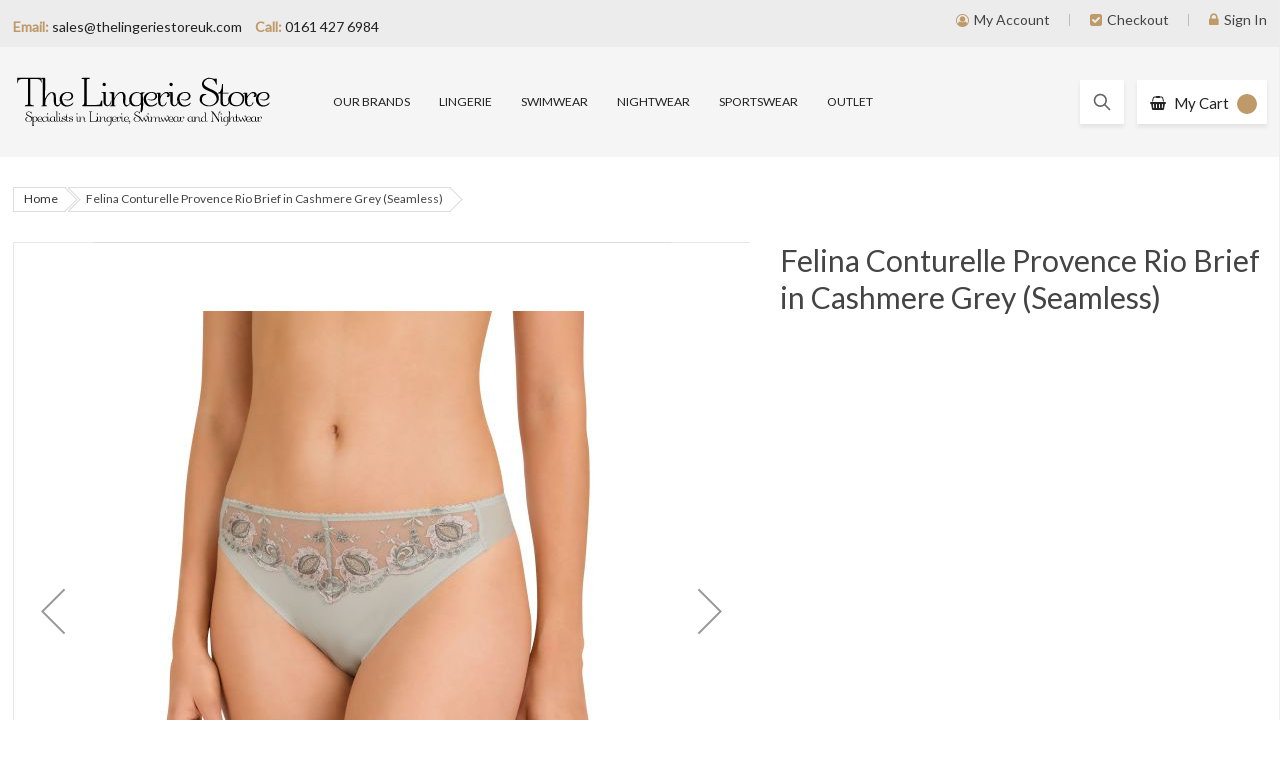

--- FILE ---
content_type: text/html; charset=UTF-8
request_url: https://www.thelingeriestoreuk.com/our-brands/felina-conturelle/marie-jo-sale/felina-conturelle-provence-rio-brief-in-cashmere-grey.html
body_size: 103584
content:
<!doctype html>
<html lang="en">
    <head prefix="og: http://ogp.me/ns# fb: http://ogp.me/ns/fb# product: http://ogp.me/ns/product#">
        <script>
    var BASE_URL = 'https\u003A\u002F\u002Fwww.thelingeriestoreuk.com\u002F';
    var require = {
        'baseUrl': 'https\u003A\u002F\u002Fwww.thelingeriestoreuk.com\u002Fstatic\u002Fversion1709661204\u002Ffrontend\u002FSK23Design\u002Flingerie\u002Fen_GB'
    };</script>        <meta charset="utf-8"/>
<meta name="title" content="Felina Conturelle Provence Rio Brief in Cashmere Grey (Seamless)"/>
<meta name="description" content="Felina Conturelle Provence Rio Brief. These New Briefs from Felina Conturelle have a unique Rio type, which is characterized by low waist and beautifully shape on the buttocks. These briefs are made of flexible and soft material. It is worth noting that t"/>
<meta name="robots" content="INDEX,FOLLOW"/>
<meta name="viewport" content="width=device-width, minimum-scale=1.0, maximum-scale=1.0, user-scalable=no"/>
<meta name="format-detection" content="telephone=no"/>
<meta name="" content="default-src &#039;self&#039;;font-src fonts.gstatic.com;style-src &#039;self&#039; fonts.googleapis.com"/>
<meta http-equiv="X-UA-Compatible" content="IE=edge"/>
<title>Felina Conturelle Provence Rio Brief in Cashmere Grey (Seamless)</title>
<link  rel="stylesheet" type="text/css"  media="all" href="https://www.thelingeriestoreuk.com/static/version1709661204/_cache/merged/e497f1d4704f750fef242b8287005f96.css" />
<link  rel="stylesheet" type="text/css"  media="screen and (min-width: 768px)" href="https://www.thelingeriestoreuk.com/static/version1709661204/frontend/SK23Design/lingerie/en_GB/css/styles-l.css" />
<link  rel="stylesheet" type="text/css"  media="print" href="https://www.thelingeriestoreuk.com/static/version1709661204/frontend/SK23Design/lingerie/en_GB/css/print.css" />
<link  rel="stylesheet" type="text/css"  media="all" href="https://www.thelingeriestoreuk.com/static/version1709661204/frontend/SK23Design/lingerie/en_GB/css/css-custom.css" />
<script  type="text/javascript"  src="https://www.thelingeriestoreuk.com/static/version1709661204/_cache/merged/6db8319f54f2a94b436b3675988a538a.min.js"></script>
<link  rel="canonical" href="https://www.thelingeriestoreuk.com/felina-conturelle-provence-rio-brief-in-cashmere-grey.html" />
<link  rel="icon" type="image/x-icon" href="https://media.thelingeriestoreuk.com/favicon/stores/1/favicon.png" />
<link  rel="shortcut icon" type="image/x-icon" href="https://media.thelingeriestoreuk.com/favicon/stores/1/favicon.png" />
<meta name="google-site-verification" content="4vnv1r_UWnFur56RbXgf9qNEomGtxH9eq51jAWpDMRs" />
<meta name="google-site-verification" content="RUuRFRGBSwSgRraQZ0g27dKI0EzfV9tyAJC4djImDvk" />
<meta name="google-site-verification" content="ax8hIAMq8cgnA_7EQ_SCrqJUW5MFuyKhsS4JQOZKY90" />        <!-- Google Tag Manager -->
<script>(function(w,d,s,l,i){w[l]=w[l]||[];w[l].push({'gtm.start':
            new Date().getTime(),event:'gtm.js'});var f=d.getElementsByTagName(s)[0],
        j=d.createElement(s),dl=l!='dataLayer'?'&l='+l:'';j.async=true;j.src=
        'https://www.googletagmanager.com/gtm.js?id='+i+dl;f.parentNode.insertBefore(j,f);
    })(window,document,'script','dataLayer','GTM-MJD3SDH');</script>
<!-- End Google Tag Manager -->
<!-- BEGIN GOOGLE ANALYTICS CODE -->
<script type="text/x-magento-init">
{
    "*": {
        "Magento_GoogleAnalytics/js/google-analytics": {
            "isCookieRestrictionModeEnabled": 0,
            "currentWebsite": 1,
            "cookieName": "user_allowed_save_cookie",
            "ordersTrackingData": [],
            "pageTrackingData": {"optPageUrl":"","isAnonymizedIpActive":false,"accountId":"UA-88422873-1"}        }
    }
}
</script>
<!-- END GOOGLE ANALYTICS CODE -->
    <script type="text/x-magento-init">
        {
            "*": {
                "Magento_PageCache/js/form-key-provider": {}
            }
        }
    </script>
<script type="text/javascript" src="https://chimpstatic.com/mcjs-connected/js/users/b7a630d99fc313b5be7bb39fb/c27180d655f8e00f3a82e3d4f.js" defer></script>
<script>
                    window.dataLayer = window.dataLayer || [];
                    window.dataLayer.push({"event":"view_item","ecommerce":{"currency":"GBP","value":"0.00","items":[{"item_id":"81605CMG","item_name":"Felina Conturelle Provence Rio Brief in Cashmere Grey (Seamless)","item_brand":"Felina Conturelle","price":"0.00"}]}});
                </script>
    <link rel="stylesheet" href="https://fonts.googleapis.com/css?family=Lato"/>
<link rel="stylesheet" href="https://www.thelingeriestoreuk.com/static/version1709661204/frontend/Sm/market/en_GB/css/config_default.css"/>

<!--CUSTOM CSS-->
<style>
    @media (max-width: 767px){
.breadcrumbs{display:none}
.nav-footer {
display:block;
}
.footer-style-14 .footer-nav ul li{display:block;}
}

a.header-banner {
    text-align: center;
    padding: 1rem;
    display: block;
border-bottom:1px solid #ccc;
}

.page-layout-2columns-left .row.category-grid{display:none}

.owl-carousel .owl-item img {
    transform-style: unset;
    width: 100%;
height:auto;
}

.gallery-placeholder .loading-mask {
display:none !important;
}

  .product-info-stock-sku .configurable-variation-qty {

        display: none !important;

    }


.widget.block.block-static-block {
    padding-bottom: 1rem;
    font-size: 16px;
    margin: 1rem auto;
    max-width: 1340px;
    border-bottom: 1px solid #ddd;
    
    padding: 1rem;
}
.klarna-wrapper{display:none}




.gallery-placeholder .loading-mask{display:none}.care-instuctions{display:inline-block;margin-top:2rem;clear:both}.care-instuctions .items{margin-top:1rem}.care-instuctions img{width:24px;height:24px}.other-colours{display:inline-block;width:100%;margin-top:2rem}.other-colours .items{margin-top:1rem;display:-ms-grid;display:grid;-ms-grid-columns:1fr 1fr 1fr 1fr;grid-template-columns:1fr 1fr 1fr 1fr;gap:1rem}.other-colours .items .item{width:100%;text-align:center;text-transform:capitalize}.other-colours .items .item img{display:-webkit-box;display:-ms-flexbox;display:flex;-o-object-fit:cover;object-fit:cover;height:100%;width:100%;height:40px}


.swatch-option.disabled{position:relative;opacity:0.8}.swatch-option.disabled:after{-webkit-transform:rotate(37.5deg);transform:rotate(37.5deg);border-top:1px solid;background:none;top:50%;right:50%;margin-top:0px;width:100%;position:absolute}.swatch-option.selected{outline:2px solid #be9969;border:1px solid #be9969;color:#333333}


@media (min-width: 1200px){
.header-container.header-style-21 .container {
    width: 100%;
    max-width: 98%;
}
}

.catalog-product-view .breadcrumbs {
    display:block;
}

.category-to-clear .label-product.label-sale {
    display:none;
}

.category-final-reductions .old-price {
    display:none;
}


.category-final-reductions .normal-price {
    font-size:2rem;
}

.crosssell-block .bottom-action{
    display:none;
}

.featured-products .actions-primary {
    display: none;
}

div#notice-cookie-block {
    text-align: center;
    padding: 2rem;
    background: #fff;
    position: fixed;
    bottom: 0;
    width: 100%;
    z-index: 1000;
    border-top: 1px solid #ccc;
    opacity: 0.95;
}
 
.product-info-main .product-info-stock-sku {
    display:none !important;
}

.categorypath-sale-lingerie 
.filter-options .filter-options-item:first-child {

display:none;
    
}

.header-style-21 .horizontal-css > ul > li > a {
    line-height: 110px;
    text-transform: uppercase;
    font-size: 86.69%;
    padding: 0;
}</style>

<script>
    require([
        'jquery',
        'jquerypopper',
        'jquerybootstrap',
        'jqueryunveil',
        'yttheme',
        'domReady!'
    ], function ($, Popper) {
            });
</script>


<!--CUSTOM JS-->

<script type="text/javascript">
    require([
        'jquery',
        'domReady!'
    ], function ($) {
        if ($('.breadcrumbs').length == 0) {
            $('body').addClass("no-breadcrumbs");
        }
    });

</script>

<!--LISTING CONFIG-->
<style>

        {
        font-family:
    Aclonica    ;
    }

    @media (min-width: 1200px) {

        .container {
            width: 1360px;
            max-width: 98%;
        }

        /*==1 COLUMN==*/
    
        .col1-layout .category-product.products-grid .item {
            width: 50%;
        }

        .col1-layout .category-product.products-grid .item:nth-child(2n+1) {
            clear: both;
        }

        /*==2 COLUMNS==*/
    
        .col2-layout .category-product.products-grid .item {
            width: 33.333333333333%;
        }

        .col2-layout .category-product.products-grid .item:nth-child(3n+1) {
            clear: both;
        }

        /*==3 COLUMNS==*/
    
        .col3-layout .category-product.products-grid .item {
            width: 50%;
        }

        .col3-layout .category-product.products-grid .item:nth-child(2n+1) {
            clear: both;
        }
    }

    @media (min-width: 992px) and (max-width: 1199px) {

        /*==1 COLUMN==*/
    
        .col1-layout .category-product.products-grid .item {
            width: 50%;
        }

        .col1-layout .category-product.products-grid .item:nth-child(2n+1) {
            clear: both;
        }

        /*==2 COLUMNS==*/
    
        .col2-layout .category-product.products-grid .item {
            width: 33.333333333333%;
        }

        .col2-layout .category-product.products-grid .item:nth-child(3n+1) {
            clear: both;
        }

        /*==3 COLUMNS==*/
    
        .col3-layout .category-product.products-grid .item {
            width: 100%;
        }

        .col3-layout .category-product.products-grid .item:nth-child(1n+1) {
            clear: both;
        }
    }

    @media (min-width: 768px) and (max-width: 991px) {

        /*==1 COLUMN==*/
    
        .col1-layout .category-product.products-grid .item {
            width: 50%;
        }

        .col1-layout .category-product.products-grid .item:nth-child(2n+1) {
            clear: both;
        }

        /*==2 COLUMNS==*/
    
        .col2-layout .category-product.products-grid .item {
            width: 33.333333333333%;
        }

        .col2-layout .category-product.products-grid .item:nth-child(3n+1) {
            clear: both;
        }

        /*==3 COLUMNS==*/
    
        .col3-layout .category-product.products-grid .item {
            width: 100%;
        }

        .col3-layout .category-product.products-grid .item:nth-child(1n+1) {
            clear: both;
        }
    }

    @media (min-width: 481px) and (max-width: 767px) {

        /*==1 COLUMN==*/
    
        .col1-layout .category-product.products-grid .item {
            width: 50%;
        }

        .col1-layout .category-product.products-grid .item:nth-child(2n+1) {
            clear: both;
        }

        /*==2 COLUMNS==*/
    
        .col2-layout .category-product.products-grid .item {
            width: 50%;
        }

        .col2-layout .category-product.products-grid .item:nth-child(2n+1) {
            clear: both;
        }

        /*==3 COLUMNS==*/
    
        .col3-layout .category-product.products-grid .item {
            width: 100%;
        }

        .col3-layout .category-product.products-grid .item:nth-child(1n+1) {
            clear: both;
        }
    }

    @media (max-width: 480px) {

        /*==1 COLUMN==*/
    
        .col1-layout .category-product.products-grid .item {
            width: 100%;
        }

        .col1-layout .category-product.products-grid .item:nth-child(1n+1) {
            clear: both;
        }

        /*==2 COLUMNS==*/
    
        .col2-layout .category-product.products-grid .item {
            width: 100%;
        }

        .col2-layout .category-product.products-grid .item:nth-child(1n+1) {
            clear: both;
        }

        /*==3 COLUMNS==*/
    
        .col3-layout .category-product.products-grid .item {
            width: 100%;
        }

        .col3-layout .category-product.products-grid .item:nth-child(1n+1) {
            clear: both;
        }
    }

</style>

<meta property="og:type" content="product" />
<meta property="og:title"
      content="Felina&#x20;Conturelle&#x20;Provence&#x20;Rio&#x20;Brief&#x20;in&#x20;Cashmere&#x20;Grey&#x20;&#x28;Seamless&#x29;" />
<meta property="og:image"
      content="https://media.thelingeriestoreuk.com/catalog/product/cache/d9ab7ebe5172e500bc4895df3a424c0f/8/1/81605_587_f.jpg" />
<meta property="og:description"
      content="Felina&#x20;Conturelle&#x20;Provence&#x20;Rio&#x20;Brief&#x20;in&#x20;Cashmere&#x20;Grey" />
<meta property="og:url" content="https://www.thelingeriestoreuk.com/felina-conturelle-provence-rio-brief-in-cashmere-grey.html" />
    <meta property="product:price:amount" content="0"/>
    <meta property="product:price:currency"
      content="GBP"/>
<script
    async
    src="https://eu-library.klarnaservices.com/lib.js"
    data-client-id="a890ae58-2a16-59cb-afbd-f5636fa10851"
></script>
    </head>
    <body data-container="body"
          data-mage-init='{"loaderAjax": {}, "loader": { "icon": "https://www.thelingeriestoreuk.com/static/version1709661204/frontend/SK23Design/lingerie/en_GB/images/loader-2.gif"}}'
        id="html-body" itemtype="http://schema.org/Product" itemscope="itemscope" class="page-product-configurable header-21-style home-21-style footer-14-style product-6-style layout-full_width  catalog-product-view product-felina-conturelle-provence-rio-brief-in-cashmere-grey page-layout-1column">
        <script type="text/x-magento-init">
    {
        "*": {
            "mfGtmCustomerDataLayer": {}
        }
    }
</script>

<script>
    "use strict";

    function mfHyvaGtmCustomerDataLayer(event) {
        var data;
        var sections = event.detail.data;
        for (var j in sections) {
            data = sections[j];
            if (!data.mf_datalayer) continue;
            for (var i = 0; i < data.mf_datalayer.length; i++) {
                window.dataLayer = window.dataLayer || [];
                window.dataLayer.push(data.mf_datalayer[i]);
            }
            delete event.detail.data[j].mf_datalayer;
            var mcs = localStorage.getItem('mage-cache-storage');
            if (mcs) {
                mcs = JSON.parse(mcs);
                if (mcs && mcs[j] && mcs[j].mf_datalayer) {
                    delete mcs[j].mf_datalayer;
                    localStorage.setItem('mage-cache-storage', JSON.stringify(mcs));
                }
            }
        }
    }
    window.addEventListener("private-content-loaded", mfHyvaGtmCustomerDataLayer);
</script>
<!-- Google Tag Manager (noscript) -->
<noscript><iframe src="https://www.googletagmanager.com/ns.html?id=GTM-MJD3SDH"
                  height="0" width="0" style="display:none;visibility:hidden"></iframe></noscript>
<!-- End Google Tag Manager (noscript) -->

<script type="text/x-magento-init">
    {
        "*": {
            "Magento_PageBuilder/js/widget-initializer": {
                "config": {"[data-content-type=\"slider\"][data-appearance=\"default\"]":{"Magento_PageBuilder\/js\/content-type\/slider\/appearance\/default\/widget":false},"[data-content-type=\"map\"]":{"Magento_PageBuilder\/js\/content-type\/map\/appearance\/default\/widget":false},"[data-content-type=\"row\"]":{"Magento_PageBuilder\/js\/content-type\/row\/appearance\/default\/widget":false},"[data-content-type=\"tabs\"]":{"Magento_PageBuilder\/js\/content-type\/tabs\/appearance\/default\/widget":false},"[data-content-type=\"slide\"]":{"Magento_PageBuilder\/js\/content-type\/slide\/appearance\/default\/widget":{"buttonSelector":".pagebuilder-slide-button","showOverlay":"hover","dataRole":"slide"}},"[data-content-type=\"banner\"]":{"Magento_PageBuilder\/js\/content-type\/banner\/appearance\/default\/widget":{"buttonSelector":".pagebuilder-banner-button","showOverlay":"hover","dataRole":"banner"}},"[data-content-type=\"buttons\"]":{"Magento_PageBuilder\/js\/content-type\/buttons\/appearance\/inline\/widget":false},"[data-content-type=\"products\"][data-appearance=\"carousel\"]":{"Magento_PageBuilder\/js\/content-type\/products\/appearance\/carousel\/widget":false}},
                "breakpoints": {"desktop":{"label":"Desktop","stage":true,"default":true,"class":"desktop-switcher","icon":"Magento_PageBuilder::css\/images\/switcher\/switcher-desktop.svg","conditions":{"min-width":"1024px"},"options":{"products":{"default":{"slidesToShow":"5"}}}},"tablet":{"conditions":{"max-width":"1024px","min-width":"768px"},"options":{"products":{"default":{"slidesToShow":"4"},"continuous":{"slidesToShow":"3"}}}},"mobile":{"label":"Mobile","stage":true,"class":"mobile-switcher","icon":"Magento_PageBuilder::css\/images\/switcher\/switcher-mobile.svg","media":"only screen and (max-width: 768px)","conditions":{"max-width":"768px","min-width":"640px"},"options":{"products":{"default":{"slidesToShow":"3"}}}},"mobile-small":{"conditions":{"max-width":"640px"},"options":{"products":{"default":{"slidesToShow":"2"},"continuous":{"slidesToShow":"1"}}}}}            }
        }
    }
</script>

<div class="cookie-status-message" id="cookie-status">
    The store will not work correctly in the case when cookies are disabled.</div>
<script type="text/x-magento-init">
    {
        "*": {
            "cookieStatus": {}
        }
    }
</script>

<script type="text/x-magento-init">
    {
        "*": {
            "mage/cookies": {
                "expires": null,
                "path": "\u002F",
                "domain": ".www.thelingeriestoreuk.com",
                "secure": false,
                "lifetime": "3600"
            }
        }
    }
</script>
    <noscript>
        <div class="message global noscript">
            <div class="content">
                <p>
                    <strong>JavaScript seems to be disabled in your browser.</strong>
                    <span>
                        For the best experience on our site, be sure to turn on Javascript in your browser.                    </span>
                </p>
            </div>
        </div>
    </noscript>

<script>
    window.cookiesConfig = window.cookiesConfig || {};
    window.cookiesConfig.secure = true;
</script><script>    require.config({
        map: {
            '*': {
                wysiwygAdapter: 'mage/adminhtml/wysiwyg/tiny_mce/tinymce4Adapter'
            }
        }
    });</script><script>
    require.config({
        paths: {
            googleMaps: 'https\u003A\u002F\u002Fmaps.googleapis.com\u002Fmaps\u002Fapi\u002Fjs\u003Fv\u003D3\u0026key\u003D'
        },
        config: {
            'Magento_PageBuilder/js/utils/map': {
                style: ''
            },
            'Magento_PageBuilder/js/content-type/map/preview': {
                apiKey: '',
                apiKeyErrorMessage: 'You\u0020must\u0020provide\u0020a\u0020valid\u0020\u003Ca\u0020href\u003D\u0027https\u003A\u002F\u002Fwww.thelingeriestoreuk.com\u002Fadminhtml\u002Fsystem_config\u002Fedit\u002Fsection\u002Fcms\u002F\u0023cms_pagebuilder\u0027\u0020target\u003D\u0027_blank\u0027\u003EGoogle\u0020Maps\u0020API\u0020key\u003C\u002Fa\u003E\u0020to\u0020use\u0020a\u0020map.'
            },
            'Magento_PageBuilder/js/form/element/map': {
                apiKey: '',
                apiKeyErrorMessage: 'You\u0020must\u0020provide\u0020a\u0020valid\u0020\u003Ca\u0020href\u003D\u0027https\u003A\u002F\u002Fwww.thelingeriestoreuk.com\u002Fadminhtml\u002Fsystem_config\u002Fedit\u002Fsection\u002Fcms\u002F\u0023cms_pagebuilder\u0027\u0020target\u003D\u0027_blank\u0027\u003EGoogle\u0020Maps\u0020API\u0020key\u003C\u002Fa\u003E\u0020to\u0020use\u0020a\u0020map.'
            },
        }
    });
</script>

<script>
    require.config({
        shim: {
            'Magento_PageBuilder/js/utils/map': {
                deps: ['googleMaps']
            }
        }
    });
</script>

<div class="page-wrapper"><div class="search-popup">
<a id="closeSearch" class="close-search">
    <svg xmlns="http://www.w3.org/2000/svg" fill="none" viewBox="0 0 24 24" stroke="currentColor">
  <path stroke-linecap="round" stroke-linejoin="round" stroke-width="2" d="M6 18L18 6M6 6l12 12" />
</svg>
</a>
            <div class="search-wrapper">
        <form class="form minisearch" id="search_mini_form" action="https://www.thelingeriestoreuk.com/catalogsearch/result/" method="get">
            <div class="field search">
                <div class="control">
                    <input id="search"
                           type="text"
                           name="q"
                           value=""
                           placeholder="Search entire store here..."
                           class="input-text"
                           maxlength="128"
                           role="combobox"
                           aria-haspopup="false"
                           aria-autocomplete="both"
                           aria-expanded="false"
                           autocomplete="off"
                           data-block="autocomplete-form"/>
                    <div id="search_autocomplete" class="search-autocomplete"></div>
                                    </div>
            </div>
            <div class="actions">
                <button type="submit"
                        title="Search"
                        class="action search">
                    <span>
                    <svg xmlns="http://www.w3.org/2000/svg" fill="none" viewBox="0 0 24 24" stroke="rgb(255,255,255)">
  <path stroke-linecap="round" stroke-linejoin="round" stroke-width="2" d="M21 21l-6-6m2-5a7 7 0 11-14 0 7 7 0 0114 0z" />
</svg>
                    </span>
                </button>
            </div>
        </form>

<script type="text/x-magento-init">
{
    "#search" :
    {
        "quickSearch" :
        {
            "formSelector":"#search_mini_form",
            "url":"https://www.thelingeriestoreuk.com/search/ajax/suggest/",
            "destinationSelector":"#search_autocomplete",
            "templates": {"term":{"title":"Search terms","template":"Smile_ElasticsuiteCore\/autocomplete\/term"},"product":{"title":"Products","template":"Smile_ElasticsuiteCatalog\/autocomplete\/product"},"category":{"title":"Categories","template":"Smile_ElasticsuiteCatalog\/autocomplete\/category"},"product_attribute":{"title":"Attributes","template":"Smile_ElasticsuiteCore\/autocomplete\/term","titleRenderer":"Smile_ElasticsuiteCatalog\/js\/autocomplete\/product-attribute"}},
            "priceFormat" : {"pattern":"\u00a3%s","precision":2,"requiredPrecision":2,"decimalSymbol":".","groupSymbol":",","groupLength":3,"integerRequired":false},
            "minSearchLength" : 2        }
    }
}
</script>
</div>  
   
</div>
<div class="header-container header-style-21">
    <div class="header-top">
        <div class="container">
            <div class="row">
                <div class="col-lg-6 col-md-6 language-currency-container">
                    <div class="header-contact-links">
                        <ul>
                            <li class="hidden-mobile">
                            <strong>Email:</strong> <a href="mailto:sales@thelingeriestoreuk.com">sales@thelingeriestoreuk.com</a>
                            </li>
                            <li>
                            <strong>Call:</strong> <a href="tel:01614276984">0161 427 6984</a>
                            </li>
                        </ul>
                    </div>
                </div>

                <div class="col-lg-6 col-md-6 header-top-links">
                    <div class="toplinks-wrapper"><ul class="header links"><li class="myaccount-link">
    <a href="https://www.thelingeriestoreuk.com/customer/account/"
       title="My Account">My Account</a>
</li><li class="checkout-link">
    <a href="https://www.thelingeriestoreuk.com/checkout/"
       title="Checkout">Checkout</a>
</li><li class="link authorization-link" data-label="or">
    <a href="https://www.thelingeriestoreuk.com/customer/account/login/referer/aHR0cHM6Ly93d3cudGhlbGluZ2VyaWVzdG9yZXVrLmNvbS9vdXItYnJhbmRzL2ZlbGluYS1jb250dXJlbGxlL21hcmllLWpvLXNhbGUvZmVsaW5hLWNvbnR1cmVsbGUtcHJvdmVuY2UtcmlvLWJyaWVmLWluLWNhc2htZXJlLWdyZXkuaHRtbA%2C%2C/"        >Sign In</a>
</li>
</ul></div>                </div>
            </div>
        </div>
    </div>

    <div class="header-middle header-bottom">
        <div class="container">
            <div class="row">
                <div class="col-lg-3 col-md-4 d-md-none d-sm-none d-xs-none d-lg-block">
                    <div class="logo-header">
                        <div class="logo-wrapper">

            <a class="logo" href="https://www.thelingeriestoreuk.com/" title="">
           <svg version="1.1" id="Layer_1" xmlns="http://www.w3.org/2000/svg" xmlns:xlink="http://www.w3.org/1999/xlink" x="0px" y="0px"
	 width="260px" height="auto" viewBox="0 0 409.445 84" enable-background="new 0 0 409.445 84" xml:space="preserve">

<g>
	<g>
		<path d="M30.264,68.999c0.016,0.112,0.024,0.291,0.024,0.538c0,1.526-0.693,2.734-2.08,3.622c-1.06,0.733-2.278,1.1-3.652,1.1
			c-1.311,0-2.461-0.351-3.449-1.052c-1.175-0.805-1.763-1.775-1.763-2.911c0-0.116,0.016-0.305,0.048-0.568
			c0.243-1.539,0.904-2.403,1.984-2.594c0.131-0.016,0.327-0.024,0.586-0.024c0.618,0,1.068,0.171,1.351,0.514
			c-0.107,0.068-0.292,0.106-0.556,0.114s-0.454,0.036-0.574,0.083c-1.044,0.438-1.566,1.369-1.566,2.792
			c0.068,1.292,0.769,2.188,2.104,2.69c0.765,0.311,1.5,0.466,2.206,0.466c0.873,0,1.671-0.269,2.397-0.807
			c1.144-0.864,1.715-1.787,1.715-2.768c0-0.111-0.016-0.283-0.048-0.514c-0.155-0.913-0.494-1.644-1.016-2.194
			s-1.213-1.019-2.074-1.408s-1.667-0.751-2.421-1.088c-0.753-0.337-1.365-0.716-1.835-1.139c-0.614-0.666-0.933-1.415-0.957-2.248
			c0-0.335,0.05-0.669,0.149-1.004c0.171-0.649,0.483-1.161,0.936-1.533s1.063-0.702,1.832-0.989
			c0.315-0.116,0.649-0.173,1.004-0.173c0.259,0,0.521,0.023,0.786,0.069c0.265,0.046,0.624,0.125,1.076,0.236
			c0.452,0.112,0.753,0.183,0.903,0.212s0.33,0.045,0.541,0.045c0.314,0,0.558-0.048,0.729-0.144c0.263,0,0.395,0.048,0.395,0.144
			c0.008,0.267,0.026,0.681,0.054,1.243s0.042,0.973,0.042,1.231c0,0.227-0.016,0.52-0.048,0.879c0,0.052-0.032,0.078-0.096,0.078
			c-0.167,0-0.283-0.116-0.347-0.347c-0.124-0.63-0.412-1.221-0.867-1.772c-0.454-0.552-0.98-0.923-1.578-1.115
			c-0.574-0.147-1.04-0.221-1.398-0.221c-0.746,0-1.389,0.237-1.931,0.711c-0.753,0.721-1.13,1.383-1.13,1.984
			c0,0.307,0.089,0.576,0.269,0.807c0.498,0.666,1.255,1.246,2.271,1.742c1.016,0.496,1.939,0.934,2.771,1.312
			c0.831,0.379,1.541,0.872,2.131,1.479C29.771,67.087,30.132,67.927,30.264,68.999z"/>
		<path d="M38.173,67.648c0.327,0.614,0.49,1.268,0.49,1.961c0,1.028-0.353,1.958-1.058,2.792c-1.02,1.175-2.154,1.763-3.401,1.763
			c-0.367,0-0.741-0.05-1.124-0.149c-0.132-0.032-0.286-0.09-0.463-0.173s-0.35-0.147-0.517-0.191
			c-0.032,0.538-0.048,1.371-0.048,2.499c0,0.438,0.004,1.074,0.012,1.907c0.008,0.833,0.012,1.428,0.012,1.787
			c0,0.087,0.038,0.145,0.114,0.17s0.204,0.05,0.385,0.072c0.182,0.021,0.319,0.053,0.413,0.092c0.094,0.04,0.141,0.108,0.141,0.204
			c0,0.052-0.032,0.141-0.096,0.269c-1.438,0-2.517,0.008-3.234,0.023c0-0.111,0.039-0.191,0.117-0.239s0.187-0.09,0.329-0.125
			c0.142-0.036,0.252-0.08,0.332-0.132c0.08-0.052,0.122-0.139,0.125-0.263c0-1.506,0.009-3.5,0.027-5.98
			c0.018-2.481,0.027-4.689,0.027-6.626c-0.016-0.171-0.084-0.283-0.204-0.335c-0.119-0.052-0.291-0.083-0.514-0.096
			c-0.224-0.012-0.385-0.032-0.484-0.06c-0.083-0.084-0.125-0.149-0.125-0.197c0-0.088,0.131-0.169,0.395-0.245
			c0.144,0,0.389-0.024,0.735-0.072s0.6-0.072,0.759-0.072c0.475,0,0.751,0.219,0.831,0.658c0.865-0.602,1.845-0.903,2.941-0.903
			c0.662,0,1.265,0.137,1.811,0.41S37.87,67.086,38.173,67.648z M36.875,71.569c0.228-0.701,0.341-1.363,0.341-1.984
			c0-1-0.303-1.768-0.909-2.301c-0.514-0.442-1.134-0.664-1.859-0.664c-0.49,0-0.944,0.107-1.363,0.323s-0.739,0.524-0.962,0.926
			v4.95c0.629,0.602,1.257,0.902,1.883,0.902c0.195,0,0.393-0.024,0.592-0.072C35.634,73.387,36.394,72.693,36.875,71.569z"/>
		<path d="M45,73.649c-0.956,0.506-1.861,0.759-2.714,0.759c-1.076,0-2.024-0.408-2.845-1.226c-0.797-0.869-1.195-1.815-1.195-2.839
			c0-0.418,0.04-0.803,0.12-1.153c0.127-0.622,0.383-1.159,0.768-1.611c0.384-0.453,0.863-0.807,1.435-1.064
			c0.572-0.257,1.192-0.41,1.862-0.458c0.132-0.016,0.319-0.024,0.562-0.024c1.546,0,2.502,0.58,2.869,1.739
			c0.064,0.219,0.096,0.447,0.096,0.682c0,0.558-0.229,1.064-0.688,1.518c-0.562,0.59-1.377,0.885-2.445,0.885
			c-0.781,0-1.524-0.163-2.229-0.49c-0.064-0.043-0.096-0.085-0.096-0.125c0-0.048,0.032-0.072,0.096-0.072
			c0.733,0.164,1.353,0.245,1.859,0.245c0.785,0,1.407-0.187,1.865-0.562c0.422-0.379,0.633-0.835,0.633-1.369
			c0-0.203-0.04-0.44-0.12-0.711c-0.147-0.498-0.524-0.867-1.129-1.105c-0.319-0.112-0.646-0.167-0.98-0.167
			c-0.653,0-1.273,0.245-1.859,0.735c-0.793,0.653-1.202,1.502-1.226,2.546c0,0.203,0.034,0.52,0.102,0.95
			c0.147,0.753,0.415,1.391,0.801,1.913c0.386,0.522,0.878,0.849,1.477,0.98c0.239,0.048,0.474,0.072,0.705,0.072
			c1.152,0,2.279-0.611,3.383-1.835c-0.028,0.291-0.141,0.622-0.338,0.992S45.315,73.49,45,73.649z"/>
		<path d="M53.669,71.372c-0.036,0.431-0.212,0.863-0.529,1.297c-0.316,0.434-0.68,0.769-1.09,1.004
			c-0.776,0.458-1.575,0.688-2.395,0.688c-0.908,0-1.701-0.271-2.377-0.813c-1.043-0.821-1.565-1.841-1.565-3.061
			c0-0.382,0.082-0.839,0.245-1.369c0.267-0.773,0.725-1.429,1.374-1.967c0.649-0.538,1.374-0.887,2.174-1.046
			c0.231-0.032,0.402-0.048,0.514-0.048c0.263,0,0.617,0.049,1.063,0.146s0.785,0.146,1.016,0.146c0.215,0,0.378-0.016,0.49-0.048
			c0.163,0.482,0.245,0.964,0.245,1.447c0,0.275-0.04,0.576-0.12,0.902c-0.131-0.056-0.224-0.147-0.278-0.275
			s-0.115-0.288-0.182-0.481c-0.068-0.193-0.152-0.339-0.251-0.439c-0.295-0.291-0.581-0.501-0.858-0.631
			c-0.277-0.129-0.611-0.206-1.001-0.23c-0.653,0-1.177,0.146-1.572,0.436c-0.395,0.291-0.735,0.718-1.022,1.279
			c-0.295,0.626-0.442,1.246-0.442,1.859c0,0.865,0.293,1.64,0.879,2.326c0.673,0.801,1.449,1.201,2.325,1.201
			c0.263,0,0.574-0.058,0.933-0.173c0.351-0.104,0.645-0.26,0.881-0.469c0.237-0.209,0.513-0.532,0.828-0.968
			s0.488-0.674,0.52-0.714H53.669z"/>
		<path d="M58.369,70.858c0.063,0.195,0.096,0.391,0.096,0.586s-0.058,0.49-0.173,0.885c-0.275,0.9-0.731,1.47-1.369,1.709
			c-0.263,0.1-0.54,0.149-0.831,0.149c-0.518,0-0.968-0.187-1.351-0.562c-0.502-0.554-0.753-1.215-0.753-1.984v-4.674
			c-0.008-0.195-0.112-0.305-0.311-0.329c-0.199-0.024-0.4-0.046-0.604-0.066c-0.204-0.02-0.307-0.125-0.311-0.317
			c0.275-0.08,0.692-0.144,1.252-0.191c0.56-0.048,0.901-0.082,1.025-0.102c0.18,0.016,0.269,0.162,0.269,0.437
			c0,2.467,0.016,4.507,0.048,6.121c0,0.498,0.277,0.841,0.831,1.028c0.124,0.036,0.213,0.054,0.269,0.054
			c0.522,0,0.996-0.408,1.422-1.225c0.088-0.16,0.167-0.417,0.239-0.774C58.189,71.246,58.273,70.998,58.369,70.858z M55.308,61.384
			c0.048,0.096,0.072,0.209,0.072,0.341c0,0.47-0.213,0.773-0.64,0.908c-0.127,0.032-0.217,0.048-0.269,0.048
			c-0.211,0-0.407-0.068-0.589-0.206c-0.181-0.138-0.302-0.314-0.361-0.529c-0.036-0.144-0.054-0.249-0.054-0.317
			c0-0.315,0.147-0.568,0.442-0.759c0.123-0.083,0.279-0.125,0.466-0.125C54.834,60.744,55.145,60.958,55.308,61.384z"/>
		<path d="M68.8,71.37c-0.06,0.673-0.197,1.249-0.413,1.727c-0.215,0.479-0.584,0.783-1.106,0.915
			c-0.314,0.068-0.528,0.103-0.64,0.103c-0.462,0-0.887-0.18-1.273-0.54c-0.251-0.26-0.422-0.532-0.514-0.816
			c-0.299,0.348-0.51,0.575-0.633,0.683c-0.124,0.108-0.329,0.224-0.616,0.347c-0.686,0.314-1.345,0.471-1.979,0.471
			c-0.829,0-1.606-0.253-2.332-0.759c-0.896-0.625-1.345-1.572-1.345-2.839c0-0.307,0.024-0.607,0.072-0.902
			c0.091-0.522,0.232-0.984,0.421-1.387c0.189-0.403,0.44-0.761,0.753-1.076c0.313-0.314,0.707-0.596,1.181-0.843
			c0.673-0.343,1.341-0.514,2.002-0.514c0.789,0,1.574,0.221,2.355,0.664c0.144-0.337,0.42-0.518,0.831-0.542
			c0.063,0,0.138,0.006,0.224,0.018c0.085,0.012,0.15,0.022,0.194,0.03c-0.008,0.343-0.023,0.824-0.045,1.445
			c-0.022,0.621-0.033,1.158-0.033,1.612c0,1.417,0.074,2.665,0.221,3.744c0.072,0.311,0.382,0.466,0.932,0.466
			c0.311-0.063,0.544-0.206,0.7-0.427c0.155-0.221,0.307-0.525,0.454-0.912s0.277-0.651,0.389-0.795c0.036,0,0.071,0.02,0.104,0.059
			C68.741,71.338,68.772,71.362,68.8,71.37z M64.688,67.383c-0.462-0.652-1.132-0.979-2.008-0.979c-0.498,0-0.957,0.116-1.375,0.346
			c-0.681,0.346-1.166,0.81-1.452,1.391c-0.287,0.581-0.431,1.281-0.431,2.101c0.056,1.655,0.636,2.707,1.74,3.157
			c0.347,0.131,0.664,0.197,0.95,0.197c0.917,0,1.766-0.45,2.546-1.349c0-0.33-0.01-0.815-0.03-1.456s-0.034-1.124-0.042-1.45
			C64.586,68.633,64.62,67.98,64.688,67.383z"/>
		<path d="M72.86,71.001c0,1.036-0.171,1.803-0.513,2.301c-0.434,0.638-0.971,0.957-1.612,0.957c-0.183,0-0.362-0.032-0.537-0.096
			c-0.685-0.231-1.133-0.636-1.346-1.213s-0.319-1.325-0.319-2.242V59.13c0-0.223-0.096-0.373-0.287-0.448s-0.431-0.126-0.72-0.15
			c-0.289-0.023-0.433-0.062-0.433-0.113c0-0.06,0.121-0.157,0.364-0.293c0.214-0.1,0.509-0.149,0.882-0.149
			c0.171,0,0.388,0.009,0.65,0.027c0.263,0.018,0.469,0.027,0.621,0.027c0,1.502,0,2.878,0,4.127c0,1.25,0.002,2.822,0.009,4.719
			c0.006,1.897,0.011,3.599,0.015,5.105c0.032,0.841,0.367,1.347,1.004,1.518c0.127,0.032,0.225,0.048,0.293,0.048
			c0.343,0,0.725-0.211,1.147-0.633c0.167-0.156,0.278-0.335,0.332-0.538s0.114-0.446,0.182-0.729
			C72.659,71.364,72.749,71.149,72.86,71.001z"/>
		<path d="M77.076,70.858c0.063,0.195,0.096,0.391,0.096,0.586s-0.058,0.49-0.173,0.885c-0.275,0.9-0.731,1.47-1.369,1.709
			c-0.263,0.1-0.54,0.149-0.831,0.149c-0.518,0-0.968-0.187-1.351-0.562c-0.502-0.554-0.753-1.215-0.753-1.984v-4.674
			c-0.008-0.195-0.112-0.305-0.311-0.329c-0.199-0.024-0.4-0.046-0.604-0.066c-0.204-0.02-0.307-0.125-0.311-0.317
			c0.275-0.08,0.692-0.144,1.252-0.191c0.56-0.048,0.901-0.082,1.025-0.102c0.18,0.016,0.269,0.162,0.269,0.437
			c0,2.467,0.016,4.507,0.048,6.121c0,0.498,0.277,0.841,0.831,1.028c0.124,0.036,0.213,0.054,0.269,0.054
			c0.522,0,0.996-0.408,1.422-1.225c0.088-0.16,0.167-0.417,0.239-0.774C76.896,71.246,76.98,70.998,77.076,70.858z M74.015,61.384
			c0.048,0.096,0.072,0.209,0.072,0.341c0,0.47-0.213,0.773-0.64,0.908c-0.127,0.032-0.217,0.048-0.269,0.048
			c-0.211,0-0.407-0.068-0.589-0.206c-0.181-0.138-0.302-0.314-0.361-0.529c-0.036-0.144-0.054-0.249-0.054-0.317
			c0-0.315,0.147-0.568,0.442-0.759c0.123-0.083,0.279-0.125,0.466-0.125C73.541,60.744,73.852,60.958,74.015,61.384z"/>
		<path d="M82.827,70.661c0.1,0.239,0.149,0.5,0.149,0.783c-0.028,0.793-0.331,1.438-0.908,1.937
			c-0.706,0.586-1.554,0.879-2.546,0.879c-0.534,0-1.006-0.066-1.417-0.197c-0.422-0.124-0.74-0.261-0.953-0.413
			c-0.213-0.151-0.402-0.404-0.565-0.759c-0.131-0.255-0.197-0.508-0.197-0.759c0-0.343,0.131-0.646,0.395-0.909
			c0.271-0.227,0.45-0.341,0.538-0.341c0.063,0,0.119,0.024,0.167,0.072c0.147,0.147,0.221,0.303,0.221,0.466
			c0,0.12-0.041,0.298-0.123,0.535c-0.082,0.237-0.123,0.417-0.123,0.541c0,0.199,0.066,0.362,0.197,0.49
			c0.482,0.554,1.094,0.831,1.835,0.831c0.227,0,0.464-0.024,0.711-0.072c0.462-0.107,0.847-0.307,1.154-0.598
			s0.478-0.646,0.514-1.064c0-0.729-0.263-1.204-0.789-1.423c-0.259-0.1-0.694-0.191-1.306-0.275
			c-0.612-0.083-1.109-0.175-1.491-0.275c-0.383-0.1-0.713-0.289-0.992-0.568c-0.279-0.279-0.435-0.689-0.466-1.231
			c0-0.753,0.334-1.341,1.004-1.763c0.59-0.327,1.268-0.49,2.033-0.49c0.39,0,1.173,0.09,2.349,0.269
			c0.096,0.291,0.144,0.602,0.144,0.933c0,0.247-0.032,0.614-0.096,1.1c-0.128-0.063-0.293-0.257-0.496-0.58
			c-0.204-0.323-0.36-0.555-0.469-0.696c-0.11-0.142-0.294-0.27-0.553-0.386c-0.331-0.131-0.649-0.197-0.956-0.197
			c-0.391,0-0.805,0.098-1.244,0.293c-0.474,0.251-0.711,0.618-0.711,1.1c0,0.128,0.024,0.267,0.072,0.418
			c0.359,0.335,1.006,0.584,1.943,0.747c0.937,0.164,1.607,0.318,2.011,0.463C82.267,69.667,82.588,70.047,82.827,70.661z"/>
		<path d="M88.555,71.324c0.132,0.151,0.197,0.331,0.197,0.538c0,0.243-0.065,0.48-0.197,0.711
			c-0.343,0.781-0.962,1.303-1.859,1.566c-0.239,0.064-0.5,0.096-0.783,0.096c-0.479,0-0.927-0.164-1.345-0.49
			c-0.538-0.442-0.807-0.988-0.807-1.638c0-0.765-0.003-1.68-0.009-2.744s-0.011-1.873-0.015-2.427h-1.153
			c-0.283,0-0.479-0.064-0.586-0.191c0.124-0.124,0.361-0.245,0.711-0.365s0.602-0.267,0.753-0.442
			c0.686-0.833,1.062-2.222,1.13-4.166c0-0.228,0.129-0.341,0.389-0.341c0.163,0,0.245,0.048,0.245,0.144
			c-0.04,0.438-0.069,1.207-0.087,2.307s-0.029,1.973-0.033,2.618h3.156v0.389h-3.18c0,0.275-0.004,0.711-0.012,1.309
			c-0.008,0.598-0.012,1.052-0.012,1.363c0,1.745,0.082,2.871,0.245,3.377c0.124,0.407,0.474,0.61,1.052,0.61
			c0.208,0,0.411-0.024,0.61-0.072c0.446-0.076,0.771-0.292,0.975-0.648C88.143,72.471,88.348,71.97,88.555,71.324z"/>
		<path d="M94.527,70.661c0.1,0.239,0.149,0.5,0.149,0.783c-0.028,0.793-0.331,1.438-0.908,1.937
			c-0.706,0.586-1.554,0.879-2.546,0.879c-0.534,0-1.006-0.066-1.417-0.197c-0.422-0.124-0.74-0.261-0.953-0.413
			c-0.213-0.151-0.402-0.404-0.565-0.759c-0.131-0.255-0.197-0.508-0.197-0.759c0-0.343,0.131-0.646,0.395-0.909
			c0.271-0.227,0.45-0.341,0.538-0.341c0.063,0,0.119,0.024,0.167,0.072c0.147,0.147,0.221,0.303,0.221,0.466
			c0,0.12-0.041,0.298-0.123,0.535c-0.082,0.237-0.123,0.417-0.123,0.541c0,0.199,0.066,0.362,0.197,0.49
			c0.482,0.554,1.094,0.831,1.835,0.831c0.227,0,0.464-0.024,0.711-0.072c0.462-0.107,0.847-0.307,1.154-0.598
			s0.478-0.646,0.514-1.064c0-0.729-0.263-1.204-0.789-1.423c-0.259-0.1-0.694-0.191-1.306-0.275
			c-0.612-0.083-1.109-0.175-1.491-0.275c-0.383-0.1-0.713-0.289-0.992-0.568c-0.279-0.279-0.435-0.689-0.466-1.231
			c0-0.753,0.334-1.341,1.004-1.763c0.59-0.327,1.268-0.49,2.033-0.49c0.39,0,1.173,0.09,2.349,0.269
			c0.096,0.291,0.144,0.602,0.144,0.933c0,0.247-0.032,0.614-0.096,1.1c-0.128-0.063-0.293-0.257-0.496-0.58
			c-0.204-0.323-0.36-0.555-0.469-0.696c-0.11-0.142-0.294-0.27-0.553-0.386c-0.331-0.131-0.649-0.197-0.956-0.197
			c-0.391,0-0.805,0.098-1.244,0.293c-0.474,0.251-0.711,0.618-0.711,1.1c0,0.128,0.024,0.267,0.072,0.418
			c0.359,0.335,1.006,0.584,1.943,0.747c0.937,0.164,1.607,0.318,2.011,0.463C93.967,69.667,94.289,70.047,94.527,70.661z"/>
		<path d="M104.62,70.858c0.063,0.195,0.096,0.391,0.096,0.586s-0.058,0.49-0.173,0.885c-0.275,0.9-0.731,1.47-1.369,1.709
			c-0.263,0.1-0.54,0.149-0.831,0.149c-0.518,0-0.968-0.187-1.351-0.562c-0.502-0.554-0.753-1.215-0.753-1.984v-4.674
			c-0.008-0.195-0.112-0.305-0.311-0.329c-0.199-0.024-0.4-0.046-0.604-0.066c-0.204-0.02-0.307-0.125-0.311-0.317
			c0.275-0.08,0.692-0.144,1.252-0.191c0.56-0.048,0.901-0.082,1.025-0.102c0.18,0.016,0.269,0.162,0.269,0.437
			c0,2.467,0.016,4.507,0.048,6.121c0,0.498,0.277,0.841,0.831,1.028c0.124,0.036,0.213,0.054,0.269,0.054
			c0.522,0,0.996-0.408,1.422-1.225c0.088-0.16,0.167-0.417,0.239-0.774C104.44,71.246,104.524,70.998,104.62,70.858z
			 M101.559,61.384c0.048,0.096,0.072,0.209,0.072,0.341c0,0.47-0.213,0.773-0.64,0.908c-0.127,0.032-0.217,0.048-0.269,0.048
			c-0.211,0-0.407-0.068-0.589-0.206c-0.181-0.138-0.302-0.314-0.361-0.529c-0.036-0.144-0.054-0.249-0.054-0.317
			c0-0.315,0.147-0.568,0.442-0.759c0.123-0.083,0.279-0.125,0.466-0.125C101.085,60.744,101.396,60.958,101.559,61.384z"/>
		<path d="M115.488,71.838c0,0.909-0.496,1.667-1.488,2.277c-0.195,0.144-0.408,0.215-0.64,0.215c-0.299,0-0.602-0.138-0.908-0.413
			c-0.686-0.689-1.028-1.62-1.028-2.792c0-0.223,0.013-0.546,0.039-0.968c0.026-0.422,0.039-0.777,0.039-1.064
			c0-0.618-0.074-1.156-0.221-1.614c-0.076-0.255-0.208-0.475-0.397-0.658s-0.407-0.275-0.654-0.275
			c-0.713,0.1-1.361,0.443-1.943,1.031c-0.582,0.588-1.044,1.243-1.387,1.966s-0.514,1.282-0.514,1.677v2.134
			c0,0.147,0.139,0.267,0.416,0.359s0.416,0.207,0.416,0.347c0,0.02-0.016,0.078-0.048,0.173c-1.11,0-2.088-0.016-2.936-0.048
			c-0.195,0-0.292-0.05-0.292-0.149c0.036-0.087,0.17-0.164,0.403-0.227c0.233-0.064,0.404-0.125,0.511-0.183
			c0.107-0.058,0.162-0.174,0.162-0.35c0.004-0.709,0.009-1.71,0.015-3.003c0.006-1.293,0.009-2.324,0.009-3.093
			c0-0.104-0.061-0.183-0.183-0.236s-0.308-0.109-0.559-0.167c-0.251-0.058-0.418-0.102-0.502-0.131
			c-0.083-0.03-0.125-0.079-0.125-0.146c0-0.08,0.066-0.162,0.197-0.245c0.163-0.116,0.587-0.173,1.271-0.173
			c0.545,0,0.984,0.05,1.318,0.149c-0.008,0.255-0.017,0.463-0.027,0.625c-0.01,0.162-0.021,0.353-0.033,0.574
			c-0.012,0.221-0.021,0.43-0.027,0.627c-0.006,0.197-0.009,0.364-0.009,0.499c0,0.375,0.024,0.757,0.072,1.148
			c0.311-0.526,0.644-1.084,0.998-1.674c0.355-0.59,0.762-1.078,1.223-1.464c0.46-0.387,1.009-0.58,1.647-0.58
			c0.43,0.016,0.755,0.049,0.974,0.099s0.432,0.18,0.64,0.392c0.653,0.654,0.98,1.46,0.98,2.421c0,0.343-0.041,0.839-0.122,1.488
			c-0.082,0.65-0.123,1.158-0.123,1.524c0,0.227,0.008,0.406,0.024,0.538c0.063,0.594,0.342,0.96,0.836,1.1
			c0.116,0.036,0.213,0.054,0.293,0.054C114.336,73.602,114.898,73.014,115.488,71.838z"/>
		<path d="M131.75,70.954v3.258h-11.238c-0.132-0.124-0.197-0.263-0.197-0.418c0-0.063,0.016-0.111,0.048-0.144
			c0.466-0.091,0.779-0.339,0.938-0.744c0.159-0.404,0.239-0.957,0.239-1.659c0-0.171-0.004-0.437-0.012-0.795
			c-0.008-0.359-0.012-0.624-0.012-0.795c0-1.662,0.003-3.551,0.009-5.667c0.006-2.116,0.011-3.712,0.015-4.788
			c0-0.191-0.034-0.327-0.102-0.407s-0.151-0.13-0.251-0.152s-0.211-0.047-0.334-0.075h-0.586c-0.195,0-0.293-0.066-0.293-0.197
			c0.024-0.259,0.195-0.406,0.514-0.442c0.331,0,0.813-0.008,1.446-0.024c0.634-0.016,1.114-0.024,1.441-0.024
			c0.538,0,1.036,0.032,1.494,0.096c-0.016,0.044-0.046,0.105-0.089,0.185c-0.044,0.08-0.096,0.142-0.156,0.186
			c-0.131,0.1-0.378,0.171-0.741,0.215s-0.62,0.092-0.771,0.146c-0.151,0.054-0.227,0.186-0.227,0.397v14.37h3.354
			c1.749,0,3.038-0.082,3.867-0.245c0.267-0.052,0.434-0.213,0.499-0.484c0.066-0.271,0.137-0.589,0.212-0.954
			s0.223-0.619,0.442-0.762c0.163-0.131,0.285-0.197,0.364-0.197L131.75,70.954z"/>
		<path d="M136.843,70.858c0.063,0.195,0.096,0.391,0.096,0.586s-0.058,0.49-0.173,0.885c-0.275,0.9-0.731,1.47-1.369,1.709
			c-0.263,0.1-0.54,0.149-0.831,0.149c-0.518,0-0.968-0.187-1.351-0.562c-0.502-0.554-0.753-1.215-0.753-1.984v-4.674
			c-0.008-0.195-0.112-0.305-0.311-0.329c-0.199-0.024-0.4-0.046-0.604-0.066c-0.204-0.02-0.307-0.125-0.311-0.317
			c0.275-0.08,0.692-0.144,1.252-0.191c0.56-0.048,0.901-0.082,1.025-0.102c0.18,0.016,0.269,0.162,0.269,0.437
			c0,2.467,0.016,4.507,0.048,6.121c0,0.498,0.277,0.841,0.831,1.028c0.124,0.036,0.213,0.054,0.269,0.054
			c0.522,0,0.996-0.408,1.422-1.225c0.088-0.16,0.167-0.417,0.239-0.774C136.664,71.246,136.748,70.998,136.843,70.858z
			 M133.783,61.384c0.048,0.096,0.072,0.209,0.072,0.341c0,0.47-0.213,0.773-0.64,0.908c-0.127,0.032-0.217,0.048-0.269,0.048
			c-0.211,0-0.407-0.068-0.589-0.206c-0.181-0.138-0.302-0.314-0.361-0.529c-0.036-0.144-0.054-0.249-0.054-0.317
			c0-0.315,0.147-0.568,0.442-0.759c0.123-0.083,0.279-0.125,0.466-0.125C133.309,60.744,133.619,60.958,133.783,61.384z"/>
		<path d="M147.711,71.838c0,0.909-0.496,1.667-1.488,2.277c-0.195,0.144-0.408,0.215-0.64,0.215c-0.299,0-0.602-0.138-0.908-0.413
			c-0.686-0.689-1.028-1.62-1.028-2.792c0-0.223,0.013-0.546,0.039-0.968c0.026-0.422,0.039-0.777,0.039-1.064
			c0-0.618-0.074-1.156-0.221-1.614c-0.076-0.255-0.208-0.475-0.397-0.658s-0.407-0.275-0.654-0.275
			c-0.713,0.1-1.361,0.443-1.943,1.031c-0.582,0.588-1.044,1.243-1.387,1.966s-0.514,1.282-0.514,1.677v2.134
			c0,0.147,0.139,0.267,0.416,0.359s0.416,0.207,0.416,0.347c0,0.02-0.016,0.078-0.048,0.173c-1.11,0-2.088-0.016-2.936-0.048
			c-0.195,0-0.292-0.05-0.292-0.149c0.036-0.087,0.17-0.164,0.403-0.227c0.233-0.064,0.404-0.125,0.511-0.183
			c0.107-0.058,0.162-0.174,0.162-0.35c0.004-0.709,0.009-1.71,0.015-3.003c0.006-1.293,0.009-2.324,0.009-3.093
			c0-0.104-0.061-0.183-0.183-0.236s-0.308-0.109-0.559-0.167c-0.251-0.058-0.418-0.102-0.502-0.131
			c-0.083-0.03-0.125-0.079-0.125-0.146c0-0.08,0.066-0.162,0.197-0.245c0.163-0.116,0.587-0.173,1.271-0.173
			c0.545,0,0.984,0.05,1.318,0.149c-0.008,0.255-0.017,0.463-0.027,0.625c-0.01,0.162-0.021,0.353-0.033,0.574
			c-0.012,0.221-0.021,0.43-0.027,0.627c-0.006,0.197-0.009,0.364-0.009,0.499c0,0.375,0.024,0.757,0.072,1.148
			c0.311-0.526,0.644-1.084,0.998-1.674c0.355-0.59,0.762-1.078,1.223-1.464c0.46-0.387,1.009-0.58,1.647-0.58
			c0.43,0.016,0.755,0.049,0.974,0.099s0.432,0.18,0.64,0.392c0.653,0.654,0.98,1.46,0.98,2.421c0,0.343-0.041,0.839-0.122,1.488
			c-0.082,0.65-0.123,1.158-0.123,1.524c0,0.227,0.008,0.406,0.024,0.538c0.063,0.594,0.342,0.96,0.836,1.1
			c0.116,0.036,0.213,0.054,0.293,0.054C146.56,73.602,147.122,73.014,147.711,71.838z"/>
		<path d="M156.04,66.548c-0.064,0.072-0.2,0.133-0.407,0.185c-0.207,0.052-0.361,0.102-0.463,0.149
			c-0.102,0.048-0.172,0.147-0.212,0.299c0,0.681,0.033,1.651,0.099,2.911c0.065,1.259,0.099,2.273,0.099,3.042
			c0,0.574-0.024,1.194-0.072,1.859c-0.096,1.223-0.437,2.275-1.022,3.156c-0.586,0.881-1.421,1.576-2.505,2.086
			c-0.713,0.343-1.259,0.514-1.638,0.514c-0.124,0-0.271-0.018-0.442-0.054v-0.191c0.737-0.208,1.423-0.528,2.059-0.962
			c0.636-0.435,1.16-0.97,1.572-1.605c0.413-0.636,0.646-1.34,0.702-2.113c0-0.267,0.028-0.606,0.084-1.019
			c0.056-0.413,0.085-0.65,0.089-0.714c0-0.267-0.05-0.578-0.149-0.933c-0.076,0.04-0.261,0.164-0.556,0.371
			c-0.295,0.208-0.558,0.353-0.789,0.437c-0.534,0.195-1.114,0.293-1.739,0.293c-0.917,0-1.652-0.227-2.206-0.682
			c-0.913-0.745-1.369-1.757-1.369-3.037c0-0.215,0.032-0.534,0.096-0.956c0.195-0.988,0.628-1.788,1.3-2.397
			c0.671-0.61,1.511-0.986,2.52-1.13c0.949,0,1.797,0.213,2.546,0.64c0.223-0.327,0.566-0.49,1.028-0.49
			c0.104,0,0.265,0.008,0.484,0.024c0.219,0.016,0.384,0.024,0.496,0.024c0.087,0,0.175,0.026,0.263,0.078
			C155.996,66.385,156.04,66.457,156.04,66.548z M153.786,67.696c-0.347-0.733-1.024-1.1-2.032-1.1
			c-0.251,0-0.512,0.024-0.783,0.072c-0.578,0.104-1.067,0.376-1.467,0.819s-0.67,0.986-0.81,1.632
			c-0.1,0.458-0.149,0.891-0.149,1.297c0,1.116,0.359,1.997,1.076,2.642c0.498,0.427,1.094,0.64,1.787,0.64
			c0.354,0,0.697-0.065,1.028-0.197c0.311-0.115,0.589-0.309,0.833-0.58c0.245-0.271,0.41-0.568,0.493-0.891L153.786,67.696z"/>
		<path d="M162.203,73.649c-0.956,0.506-1.861,0.759-2.714,0.759c-1.076,0-2.024-0.408-2.845-1.226
			c-0.797-0.869-1.195-1.815-1.195-2.839c0-0.418,0.04-0.803,0.12-1.153c0.127-0.622,0.383-1.159,0.768-1.611
			c0.384-0.453,0.863-0.807,1.435-1.064c0.572-0.257,1.192-0.41,1.862-0.458c0.132-0.016,0.319-0.024,0.562-0.024
			c1.546,0,2.502,0.58,2.869,1.739c0.064,0.219,0.096,0.447,0.096,0.682c0,0.558-0.229,1.064-0.688,1.518
			c-0.562,0.59-1.377,0.885-2.445,0.885c-0.781,0-1.524-0.163-2.229-0.49c-0.064-0.043-0.096-0.085-0.096-0.125
			c0-0.048,0.032-0.072,0.096-0.072c0.733,0.164,1.353,0.245,1.859,0.245c0.785,0,1.407-0.187,1.865-0.562
			c0.422-0.379,0.633-0.835,0.633-1.369c0-0.203-0.04-0.44-0.12-0.711c-0.147-0.498-0.524-0.867-1.129-1.105
			c-0.319-0.112-0.646-0.167-0.98-0.167c-0.653,0-1.273,0.245-1.859,0.735c-0.793,0.653-1.202,1.502-1.226,2.546
			c0,0.203,0.034,0.52,0.102,0.95c0.147,0.753,0.415,1.391,0.801,1.913c0.386,0.522,0.878,0.849,1.477,0.98
			c0.239,0.048,0.474,0.072,0.705,0.072c1.152,0,2.279-0.611,3.383-1.835c-0.028,0.291-0.141,0.622-0.338,0.992
			S162.518,73.49,162.203,73.649z"/>
		<path d="M170.382,68.072c-0.151,0.442-0.43,0.72-0.837,0.831c-0.144,0.048-0.289,0.072-0.436,0.072
			c-0.191,0-0.355-0.056-0.49-0.167c0.02-0.043,0.091-0.172,0.215-0.385c0.123-0.213,0.212-0.381,0.266-0.502
			c0.054-0.121,0.081-0.242,0.081-0.361c0-0.092-0.024-0.197-0.072-0.317c-0.219-0.359-0.464-0.556-0.735-0.592
			c-0.558,0-1.032,0.147-1.423,0.442c-0.391,0.295-0.799,0.703-1.225,1.225c-0.486,0.752-0.729,1.666-0.729,2.741
			c0,0.896,0.162,1.645,0.484,2.246c0.127,0.167,0.293,0.275,0.496,0.322c0.203,0.048,0.462,0.072,0.777,0.072
			c0.299-0.076,0.546-0.218,0.741-0.427c0.195-0.209,0.361-0.453,0.496-0.732c0.136-0.279,0.271-0.562,0.407-0.849h0.221
			c0,0.526-0.147,1.012-0.442,1.458s-0.711,0.777-1.25,0.992c-0.267,0.096-0.528,0.144-0.783,0.144c-0.606,0-1.17-0.261-1.692-0.783
			c-0.247-0.254-0.406-0.519-0.478-0.792c-0.072-0.272-0.131-0.678-0.179-1.215c-0.016-0.342-0.029-0.758-0.039-1.249
			c-0.01-0.49-0.016-0.958-0.018-1.403c-0.002-0.446-0.007-0.988-0.015-1.625c0-0.104-0.048-0.169-0.144-0.197
			s-0.241-0.048-0.437-0.06c-0.195-0.012-0.343-0.041-0.442-0.086s-0.151-0.136-0.155-0.272c0.825-0.121,1.363-0.187,1.614-0.199
			c0.263,0,0.524,0.026,0.783,0.078c0.116,0.132,0.173,0.367,0.173,0.706c0,0.1-0.004,0.285-0.012,0.556
			c-0.008,0.271-0.012,0.511-0.012,0.718c0.494-0.663,1.052-1.245,1.674-1.747c0.622-0.501,1.239-0.752,1.853-0.752
			c0.534,0,1.006,0.221,1.417,0.664c0.279,0.371,0.418,0.697,0.418,0.98C170.454,67.742,170.43,67.897,170.382,68.072z"/>
		<path d="M175.153,70.858c0.063,0.195,0.096,0.391,0.096,0.586s-0.058,0.49-0.173,0.885c-0.275,0.9-0.731,1.47-1.369,1.709
			c-0.263,0.1-0.54,0.149-0.831,0.149c-0.518,0-0.968-0.187-1.351-0.562c-0.502-0.554-0.753-1.215-0.753-1.984v-4.674
			c-0.008-0.195-0.112-0.305-0.311-0.329c-0.199-0.024-0.4-0.046-0.604-0.066c-0.204-0.02-0.307-0.125-0.311-0.317
			c0.275-0.08,0.692-0.144,1.252-0.191c0.56-0.048,0.901-0.082,1.025-0.102c0.18,0.016,0.269,0.162,0.269,0.437
			c0,2.467,0.016,4.507,0.048,6.121c0,0.498,0.277,0.841,0.831,1.028c0.124,0.036,0.213,0.054,0.269,0.054
			c0.522,0,0.996-0.408,1.422-1.225c0.088-0.16,0.167-0.417,0.239-0.774C174.974,71.246,175.057,70.998,175.153,70.858z
			 M172.092,61.384c0.048,0.096,0.072,0.209,0.072,0.341c0,0.47-0.213,0.773-0.64,0.908c-0.127,0.032-0.217,0.048-0.269,0.048
			c-0.211,0-0.407-0.068-0.589-0.206c-0.181-0.138-0.302-0.314-0.361-0.529c-0.036-0.144-0.054-0.249-0.054-0.317
			c0-0.315,0.147-0.568,0.442-0.759c0.123-0.083,0.279-0.125,0.466-0.125C171.618,60.744,171.929,60.958,172.092,61.384z"/>
		<path d="M181.395,73.649c-0.956,0.506-1.861,0.759-2.714,0.759c-1.076,0-2.024-0.408-2.845-1.226
			c-0.797-0.869-1.195-1.815-1.195-2.839c0-0.418,0.04-0.803,0.12-1.153c0.127-0.622,0.383-1.159,0.768-1.611
			c0.384-0.453,0.863-0.807,1.435-1.064c0.572-0.257,1.192-0.41,1.862-0.458c0.132-0.016,0.319-0.024,0.562-0.024
			c1.546,0,2.502,0.58,2.869,1.739c0.064,0.219,0.096,0.447,0.096,0.682c0,0.558-0.229,1.064-0.688,1.518
			c-0.562,0.59-1.377,0.885-2.445,0.885c-0.781,0-1.524-0.163-2.229-0.49c-0.064-0.043-0.096-0.085-0.096-0.125
			c0-0.048,0.032-0.072,0.096-0.072c0.733,0.164,1.353,0.245,1.859,0.245c0.785,0,1.407-0.187,1.865-0.562
			c0.422-0.379,0.633-0.835,0.633-1.369c0-0.203-0.04-0.44-0.12-0.711c-0.147-0.498-0.524-0.867-1.129-1.105
			c-0.319-0.112-0.646-0.167-0.98-0.167c-0.653,0-1.273,0.245-1.859,0.735c-0.793,0.653-1.202,1.502-1.226,2.546
			c0,0.203,0.034,0.52,0.102,0.95c0.147,0.753,0.415,1.391,0.801,1.913c0.386,0.522,0.878,0.849,1.477,0.98
			c0.239,0.048,0.474,0.072,0.705,0.072c1.152,0,2.279-0.611,3.383-1.835c-0.028,0.291-0.141,0.622-0.338,0.992
			S181.709,73.49,181.395,73.649z"/>
		<path d="M184.426,73.452c0.115,0.315,0.173,0.65,0.173,1.004c0,0.534-0.145,1.044-0.434,1.53
			c-0.289,0.486-0.716,1.012-1.282,1.578c-0.175,0.179-0.312,0.269-0.412,0.269c-0.116,0-0.173-0.098-0.173-0.293
			c1.223-0.917,1.835-2.026,1.835-3.33c-0.083-0.131-0.189-0.197-0.317-0.197c-0.08,0-0.207,0.033-0.382,0.099
			s-0.309,0.099-0.4,0.099c-0.18,0-0.343-0.105-0.49-0.317c-0.132-0.191-0.197-0.371-0.197-0.538c0-0.139,0.042-0.271,0.125-0.395
			c0.267-0.294,0.536-0.442,0.807-0.442C183.824,72.52,184.207,72.831,184.426,73.452z"/>
		<path d="M200.813,68.999c0.016,0.112,0.024,0.291,0.024,0.538c0,1.526-0.693,2.734-2.08,3.622c-1.06,0.733-2.278,1.1-3.652,1.1
			c-1.311,0-2.461-0.351-3.449-1.052c-1.175-0.805-1.763-1.775-1.763-2.911c0-0.116,0.016-0.305,0.048-0.568
			c0.243-1.539,0.904-2.403,1.984-2.594c0.131-0.016,0.327-0.024,0.586-0.024c0.618,0,1.068,0.171,1.351,0.514
			c-0.107,0.068-0.292,0.106-0.556,0.114s-0.454,0.036-0.574,0.083c-1.044,0.438-1.566,1.369-1.566,2.792
			c0.068,1.292,0.769,2.188,2.104,2.69c0.765,0.311,1.5,0.466,2.206,0.466c0.873,0,1.671-0.269,2.397-0.807
			c1.144-0.864,1.715-1.787,1.715-2.768c0-0.111-0.016-0.283-0.048-0.514c-0.155-0.913-0.494-1.644-1.016-2.194
			s-1.213-1.019-2.074-1.408s-1.667-0.751-2.421-1.088c-0.753-0.337-1.365-0.716-1.835-1.139c-0.614-0.666-0.933-1.415-0.957-2.248
			c0-0.335,0.05-0.669,0.149-1.004c0.171-0.649,0.483-1.161,0.936-1.533s1.063-0.702,1.832-0.989
			c0.315-0.116,0.649-0.173,1.004-0.173c0.259,0,0.521,0.023,0.786,0.069c0.265,0.046,0.624,0.125,1.076,0.236
			c0.452,0.112,0.753,0.183,0.903,0.212s0.33,0.045,0.541,0.045c0.314,0,0.558-0.048,0.729-0.144c0.263,0,0.395,0.048,0.395,0.144
			c0.008,0.267,0.026,0.681,0.054,1.243s0.042,0.973,0.042,1.231c0,0.227-0.016,0.52-0.048,0.879c0,0.052-0.032,0.078-0.096,0.078
			c-0.167,0-0.283-0.116-0.347-0.347c-0.124-0.63-0.412-1.221-0.867-1.772c-0.454-0.552-0.98-0.923-1.578-1.115
			c-0.574-0.147-1.04-0.221-1.398-0.221c-0.746,0-1.389,0.237-1.931,0.711c-0.753,0.721-1.13,1.383-1.13,1.984
			c0,0.307,0.089,0.576,0.269,0.807c0.498,0.666,1.255,1.246,2.271,1.742c1.016,0.496,1.939,0.934,2.771,1.312
			c0.831,0.379,1.541,0.872,2.131,1.479C200.321,67.087,200.682,67.927,200.813,68.999z"/>
		<path d="M211.514,64.88c0.49,0.669,0.735,1.405,0.735,2.206c0,0.382-0.052,0.778-0.156,1.187c-0.104,0.408-0.247,0.851-0.43,1.327
			c-0.184,0.477-0.365,0.944-0.544,1.402c-0.147,0.383-0.321,0.75-0.52,1.1s-0.453,0.747-0.759,1.189s-0.468,0.675-0.484,0.699
			c-0.111,0.147-0.275,0.221-0.49,0.221c-0.132,0-0.221-0.05-0.269-0.149c-0.195-0.542-0.412-1.048-0.648-1.518
			c-0.237-0.47-0.512-0.973-0.825-1.506c-0.313-0.534-0.613-1.042-0.899-1.524c-0.167,0.215-0.314,0.472-0.439,0.771
			s-0.266,0.642-0.421,1.028c-0.155,0.386-0.317,0.707-0.484,0.962c-0.104,0.159-0.237,0.435-0.4,0.828s-0.318,0.68-0.463,0.861
			s-0.348,0.272-0.606,0.272c-0.068,0-0.166-0.016-0.293-0.048c-0.124-0.526-0.518-1.33-1.184-2.412
			c-0.666-1.082-1.104-1.816-1.315-2.203c-0.211-0.386-0.317-0.865-0.317-1.435c0-0.741,0.351-1.418,1.052-2.032h0.167
			c-0.195,0.805-0.292,1.287-0.292,1.447c0,0.263,0.042,0.482,0.125,0.657c0.247,0.546,0.496,1.032,0.747,1.458
			c0.251,0.427,0.573,0.945,0.965,1.557s0.663,1.043,0.81,1.294c0.143-0.02,0.258-0.073,0.344-0.159
			c0.085-0.085,0.168-0.212,0.248-0.379c0.08-0.167,0.143-0.289,0.191-0.365c0.347-0.546,0.585-1.062,0.714-1.548
			c0.129-0.486,0.271-1.154,0.424-2.005c0.154-0.851,0.312-1.487,0.476-1.91h0.245c0.08,0.57,0.217,1.124,0.412,1.662
			s0.431,1.065,0.706,1.581s0.649,1.156,1.124,1.919s0.739,1.19,0.795,1.282c0.442-0.598,0.753-1.08,0.933-1.447
			c0.57-1.104,0.855-2.263,0.855-3.479c0-0.422-0.024-0.854-0.072-1.297c-0.088-0.534-0.512-0.876-1.273-1.028
			c-0.219,0-0.459,0.045-0.72,0.135c-0.261,0.089-0.453,0.134-0.577,0.134c0-0.462,0.219-0.797,0.657-1.004
			c0.335-0.164,0.678-0.245,1.028-0.245C210.906,64.367,211.283,64.538,211.514,64.88z"/>
		<path d="M216.799,70.858c0.063,0.195,0.096,0.391,0.096,0.586s-0.058,0.49-0.173,0.885c-0.275,0.9-0.731,1.47-1.369,1.709
			c-0.263,0.1-0.54,0.149-0.831,0.149c-0.518,0-0.968-0.187-1.351-0.562c-0.502-0.554-0.753-1.215-0.753-1.984v-4.674
			c-0.008-0.195-0.112-0.305-0.311-0.329c-0.199-0.024-0.4-0.046-0.604-0.066c-0.204-0.02-0.307-0.125-0.311-0.317
			c0.275-0.08,0.692-0.144,1.252-0.191c0.56-0.048,0.901-0.082,1.025-0.102c0.18,0.016,0.269,0.162,0.269,0.437
			c0,2.467,0.016,4.507,0.048,6.121c0,0.498,0.277,0.841,0.831,1.028c0.124,0.036,0.213,0.054,0.269,0.054
			c0.522,0,0.996-0.408,1.422-1.225c0.088-0.16,0.167-0.417,0.239-0.774C216.62,71.246,216.704,70.998,216.799,70.858z
			 M213.739,61.384c0.048,0.096,0.072,0.209,0.072,0.341c0,0.47-0.213,0.773-0.64,0.908c-0.127,0.032-0.217,0.048-0.269,0.048
			c-0.211,0-0.407-0.068-0.589-0.206c-0.181-0.138-0.302-0.314-0.361-0.529c-0.036-0.144-0.054-0.249-0.054-0.317
			c0-0.315,0.147-0.568,0.442-0.759c0.123-0.083,0.279-0.125,0.466-0.125C213.265,60.744,213.575,60.958,213.739,61.384z"/>
		<path d="M233.741,71.713c0.032,0.199,0.048,0.331,0.048,0.395c0,0.55-0.219,1.088-0.657,1.614c-0.391,0.47-0.971,0.755-1.74,0.855
			c-0.853,0-1.44-0.53-1.763-1.59c-0.132-0.494-0.197-1.04-0.197-1.638c0-0.279,0.021-0.674,0.062-1.187
			c0.042-0.512,0.063-0.917,0.063-1.216c0-0.785-0.155-1.471-0.466-2.056c-0.112-0.243-0.333-0.365-0.664-0.365
			c-0.215,0-0.434,0.058-0.657,0.173c-0.526,0.299-1.102,0.823-1.728,1.572c-0.626,0.749-0.997,1.464-1.112,2.146
			c-0.084,0.717-0.125,1.722-0.125,3.013c0,0.1,0.031,0.17,0.092,0.212c0.062,0.042,0.167,0.084,0.314,0.128s0.264,0.095,0.35,0.152
			c0.086,0.058,0.137,0.146,0.152,0.266c-0.98,0.032-1.731,0.048-2.253,0.048c-0.442,0-0.761-0.008-0.957-0.024
			c0.016-0.111,0.073-0.194,0.17-0.248s0.231-0.104,0.401-0.149c0.169-0.046,0.292-0.091,0.367-0.135
			c0.076-0.043,0.114-0.119,0.114-0.227v-2.373c0-1.669-0.082-3-0.245-3.993c-0.036-0.156-0.146-0.289-0.329-0.401
			c-0.184-0.111-0.383-0.173-0.598-0.185c-0.167,0-0.331,0.04-0.49,0.12c-0.789,0.402-1.462,0.945-2.021,1.629
			c-0.558,0.683-0.938,1.447-1.142,2.292c-0.08,0.303-0.12,0.709-0.12,1.22c0,0.127,0.004,0.333,0.012,0.616
			c0.008,0.283,0.012,0.502,0.012,0.657c0,0.415,0.164,0.667,0.49,0.759c0.259,0,0.415,0.058,0.466,0.173
			c0,0.107-0.05,0.173-0.149,0.197s-0.255,0.048-0.466,0.072c-1.192,0-2.024-0.016-2.499-0.048c-0.128,0-0.191-0.105-0.191-0.317
			c0.068-0.067,0.205-0.13,0.413-0.188c0.207-0.058,0.365-0.123,0.475-0.194c0.109-0.072,0.164-0.197,0.164-0.377l0.024-5.63
			c0-0.275-0.131-0.472-0.395-0.592c-0.1-0.056-0.251-0.095-0.454-0.117s-0.353-0.073-0.448-0.152c0-0.195,0.082-0.293,0.245-0.293
			h2.176c0.063,0.426,0.098,0.981,0.102,1.665c0.004,0.684,0.028,1.238,0.072,1.665c0.331-0.801,0.777-1.537,1.339-2.209
			c0.562-0.671,1.241-1.119,2.039-1.342c0.219-0.063,0.456-0.096,0.711-0.096c0.462,0,0.863,0.147,1.202,0.442
			c0.283,0.247,0.467,0.521,0.553,0.822c0.086,0.301,0.15,0.694,0.194,1.181s0.114,0.855,0.209,1.106
			c1.267-2.363,2.499-3.562,3.694-3.599c1.068,0,1.761,0.488,2.08,1.464c0.195,0.566,0.293,1.162,0.293,1.788
			c0,0.295-0.028,0.725-0.083,1.291c-0.056,0.566-0.084,1.002-0.084,1.309c0,0.466,0.056,0.938,0.167,1.417
			c0.064,0.291,0.285,0.496,0.664,0.616c0.426,0,0.835-0.181,1.226-0.544c0.147-0.111,0.257-0.28,0.329-0.505s0.138-0.438,0.2-0.64
			s0.163-0.35,0.302-0.445H233.741z"/>
		<path d="M244.418,64.88c0.49,0.669,0.735,1.405,0.735,2.206c0,0.382-0.052,0.778-0.156,1.187c-0.104,0.408-0.247,0.851-0.43,1.327
			c-0.184,0.477-0.365,0.944-0.544,1.402c-0.147,0.383-0.321,0.75-0.52,1.1s-0.453,0.747-0.759,1.189s-0.468,0.675-0.484,0.699
			c-0.111,0.147-0.275,0.221-0.49,0.221c-0.132,0-0.221-0.05-0.269-0.149c-0.195-0.542-0.412-1.048-0.648-1.518
			c-0.237-0.47-0.512-0.973-0.825-1.506c-0.313-0.534-0.613-1.042-0.899-1.524c-0.167,0.215-0.314,0.472-0.439,0.771
			s-0.266,0.642-0.421,1.028c-0.155,0.386-0.317,0.707-0.484,0.962c-0.104,0.159-0.237,0.435-0.4,0.828s-0.318,0.68-0.463,0.861
			s-0.348,0.272-0.606,0.272c-0.068,0-0.166-0.016-0.293-0.048c-0.124-0.526-0.518-1.33-1.184-2.412
			c-0.666-1.082-1.104-1.816-1.315-2.203c-0.211-0.386-0.317-0.865-0.317-1.435c0-0.741,0.351-1.418,1.052-2.032h0.167
			c-0.195,0.805-0.292,1.287-0.292,1.447c0,0.263,0.042,0.482,0.125,0.657c0.247,0.546,0.496,1.032,0.747,1.458
			c0.251,0.427,0.573,0.945,0.965,1.557s0.663,1.043,0.81,1.294c0.143-0.02,0.258-0.073,0.344-0.159
			c0.085-0.085,0.168-0.212,0.248-0.379c0.08-0.167,0.143-0.289,0.191-0.365c0.347-0.546,0.585-1.062,0.714-1.548
			c0.129-0.486,0.271-1.154,0.424-2.005c0.154-0.851,0.312-1.487,0.476-1.91h0.245c0.08,0.57,0.217,1.124,0.412,1.662
			s0.431,1.065,0.706,1.581s0.649,1.156,1.124,1.919s0.739,1.19,0.795,1.282c0.442-0.598,0.753-1.08,0.933-1.447
			c0.57-1.104,0.855-2.263,0.855-3.479c0-0.422-0.024-0.854-0.072-1.297c-0.088-0.534-0.512-0.876-1.273-1.028
			c-0.219,0-0.459,0.045-0.72,0.135c-0.261,0.089-0.453,0.134-0.577,0.134c0-0.462,0.219-0.797,0.657-1.004
			c0.335-0.164,0.678-0.245,1.028-0.245C243.81,64.367,244.187,64.538,244.418,64.88z"/>
		<path d="M251.365,73.649c-0.956,0.506-1.861,0.759-2.714,0.759c-1.076,0-2.024-0.408-2.845-1.226
			c-0.797-0.869-1.195-1.815-1.195-2.839c0-0.418,0.04-0.803,0.12-1.153c0.127-0.622,0.383-1.159,0.768-1.611
			c0.384-0.453,0.863-0.807,1.435-1.064c0.572-0.257,1.192-0.41,1.862-0.458c0.132-0.016,0.319-0.024,0.562-0.024
			c1.546,0,2.502,0.58,2.869,1.739c0.064,0.219,0.096,0.447,0.096,0.682c0,0.558-0.229,1.064-0.688,1.518
			c-0.562,0.59-1.377,0.885-2.445,0.885c-0.781,0-1.524-0.163-2.229-0.49c-0.064-0.043-0.096-0.085-0.096-0.125
			c0-0.048,0.032-0.072,0.096-0.072c0.733,0.164,1.353,0.245,1.859,0.245c0.785,0,1.407-0.187,1.865-0.562
			c0.422-0.379,0.633-0.835,0.633-1.369c0-0.203-0.04-0.44-0.12-0.711c-0.147-0.498-0.524-0.867-1.129-1.105
			c-0.319-0.112-0.646-0.167-0.98-0.167c-0.653,0-1.273,0.245-1.859,0.735c-0.793,0.653-1.202,1.502-1.226,2.546
			c0,0.203,0.034,0.52,0.102,0.95c0.147,0.753,0.415,1.391,0.801,1.913c0.386,0.522,0.878,0.849,1.477,0.98
			c0.239,0.048,0.474,0.072,0.705,0.072c1.152,0,2.279-0.611,3.383-1.835c-0.028,0.291-0.141,0.622-0.338,0.992
			S251.68,73.49,251.365,73.649z"/>
		<path d="M263.118,71.37c-0.06,0.673-0.197,1.249-0.413,1.727c-0.215,0.479-0.584,0.783-1.106,0.915
			c-0.314,0.068-0.528,0.103-0.64,0.103c-0.462,0-0.887-0.18-1.273-0.54c-0.251-0.26-0.422-0.532-0.514-0.816
			c-0.299,0.348-0.51,0.575-0.633,0.683c-0.124,0.108-0.329,0.224-0.616,0.347c-0.686,0.314-1.345,0.471-1.979,0.471
			c-0.829,0-1.606-0.253-2.332-0.759c-0.896-0.625-1.345-1.572-1.345-2.839c0-0.307,0.024-0.607,0.072-0.902
			c0.091-0.522,0.232-0.984,0.421-1.387c0.189-0.403,0.44-0.761,0.753-1.076c0.313-0.314,0.707-0.596,1.181-0.843
			c0.673-0.343,1.341-0.514,2.002-0.514c0.789,0,1.574,0.221,2.355,0.664c0.144-0.337,0.42-0.518,0.831-0.542
			c0.063,0,0.138,0.006,0.224,0.018c0.085,0.012,0.15,0.022,0.194,0.03c-0.008,0.343-0.023,0.824-0.045,1.445
			c-0.022,0.621-0.033,1.158-0.033,1.612c0,1.417,0.074,2.665,0.221,3.744c0.072,0.311,0.382,0.466,0.932,0.466
			c0.311-0.063,0.544-0.206,0.7-0.427c0.155-0.221,0.307-0.525,0.454-0.912s0.277-0.651,0.389-0.795c0.036,0,0.071,0.02,0.104,0.059
			C263.059,71.338,263.09,71.362,263.118,71.37z M259.005,67.383c-0.462-0.652-1.132-0.979-2.008-0.979
			c-0.498,0-0.957,0.116-1.375,0.346c-0.681,0.346-1.166,0.81-1.452,1.391c-0.287,0.581-0.431,1.281-0.431,2.101
			c0.056,1.655,0.636,2.707,1.74,3.157c0.347,0.131,0.664,0.197,0.95,0.197c0.917,0,1.766-0.45,2.546-1.349
			c0-0.33-0.01-0.815-0.03-1.456s-0.034-1.124-0.042-1.45C258.903,68.633,258.938,67.98,259.005,67.383z"/>
		<path d="M269.802,68.072c-0.151,0.442-0.43,0.72-0.837,0.831c-0.144,0.048-0.289,0.072-0.436,0.072
			c-0.191,0-0.355-0.056-0.49-0.167c0.02-0.043,0.091-0.172,0.215-0.385c0.123-0.213,0.212-0.381,0.266-0.502
			c0.054-0.121,0.081-0.242,0.081-0.361c0-0.092-0.024-0.197-0.072-0.317c-0.219-0.359-0.464-0.556-0.735-0.592
			c-0.558,0-1.032,0.147-1.423,0.442c-0.391,0.295-0.799,0.703-1.225,1.225c-0.486,0.752-0.729,1.666-0.729,2.741
			c0,0.896,0.162,1.645,0.484,2.246c0.127,0.167,0.293,0.275,0.496,0.322c0.203,0.048,0.462,0.072,0.777,0.072
			c0.299-0.076,0.546-0.218,0.741-0.427c0.195-0.209,0.361-0.453,0.496-0.732c0.136-0.279,0.271-0.562,0.407-0.849h0.221
			c0,0.526-0.147,1.012-0.442,1.458s-0.711,0.777-1.25,0.992c-0.267,0.096-0.528,0.144-0.783,0.144c-0.606,0-1.17-0.261-1.692-0.783
			c-0.247-0.254-0.406-0.519-0.478-0.792c-0.072-0.272-0.131-0.678-0.179-1.215c-0.016-0.342-0.029-0.758-0.039-1.249
			c-0.01-0.49-0.016-0.958-0.018-1.403c-0.002-0.446-0.007-0.988-0.015-1.625c0-0.104-0.048-0.169-0.144-0.197
			s-0.241-0.048-0.437-0.06c-0.195-0.012-0.343-0.041-0.442-0.086s-0.151-0.136-0.155-0.272c0.825-0.121,1.363-0.187,1.614-0.199
			c0.263,0,0.524,0.026,0.783,0.078c0.116,0.132,0.173,0.367,0.173,0.706c0,0.1-0.004,0.285-0.012,0.556
			c-0.008,0.271-0.012,0.511-0.012,0.718c0.494-0.663,1.052-1.245,1.674-1.747c0.622-0.501,1.239-0.752,1.853-0.752
			c0.534,0,1.006,0.221,1.417,0.664c0.279,0.371,0.418,0.697,0.418,0.98C269.874,67.742,269.85,67.897,269.802,68.072z"/>
		<path d="M285.74,71.37c-0.06,0.673-0.197,1.249-0.413,1.727c-0.215,0.479-0.584,0.783-1.106,0.915
			c-0.314,0.068-0.528,0.103-0.64,0.103c-0.462,0-0.887-0.18-1.273-0.54c-0.251-0.26-0.422-0.532-0.514-0.816
			c-0.299,0.348-0.51,0.575-0.633,0.683c-0.124,0.108-0.329,0.224-0.616,0.347c-0.686,0.314-1.345,0.471-1.979,0.471
			c-0.829,0-1.606-0.253-2.332-0.759c-0.896-0.625-1.345-1.572-1.345-2.839c0-0.307,0.024-0.607,0.072-0.902
			c0.091-0.522,0.232-0.984,0.421-1.387c0.189-0.403,0.44-0.761,0.753-1.076c0.313-0.314,0.707-0.596,1.181-0.843
			c0.673-0.343,1.341-0.514,2.002-0.514c0.789,0,1.574,0.221,2.355,0.664c0.144-0.337,0.42-0.518,0.831-0.542
			c0.063,0,0.138,0.006,0.224,0.018c0.085,0.012,0.15,0.022,0.194,0.03c-0.008,0.343-0.023,0.824-0.045,1.445
			c-0.022,0.621-0.033,1.158-0.033,1.612c0,1.417,0.074,2.665,0.221,3.744c0.072,0.311,0.382,0.466,0.932,0.466
			c0.311-0.063,0.544-0.206,0.7-0.427c0.155-0.221,0.307-0.525,0.454-0.912s0.277-0.651,0.389-0.795c0.036,0,0.071,0.02,0.104,0.059
			C285.681,71.338,285.712,71.362,285.74,71.37z M281.627,67.383c-0.462-0.652-1.132-0.979-2.008-0.979
			c-0.498,0-0.957,0.116-1.375,0.346c-0.681,0.346-1.166,0.81-1.452,1.391c-0.287,0.581-0.431,1.281-0.431,2.101
			c0.056,1.655,0.636,2.707,1.74,3.157c0.347,0.131,0.664,0.197,0.95,0.197c0.917,0,1.766-0.45,2.546-1.349
			c0-0.33-0.01-0.815-0.03-1.456s-0.034-1.124-0.042-1.45C281.526,68.633,281.56,67.98,281.627,67.383z"/>
		<path d="M296.435,71.838c0,0.909-0.496,1.667-1.488,2.277c-0.195,0.144-0.408,0.215-0.641,0.215c-0.299,0-0.602-0.138-0.908-0.413
			c-0.686-0.689-1.027-1.62-1.027-2.792c0-0.223,0.012-0.546,0.039-0.968c0.025-0.422,0.039-0.777,0.039-1.064
			c0-0.618-0.074-1.156-0.223-1.614c-0.074-0.255-0.207-0.475-0.396-0.658s-0.408-0.275-0.654-0.275
			c-0.715,0.1-1.361,0.443-1.943,1.031s-1.044,1.243-1.387,1.966s-0.514,1.282-0.514,1.677v2.134c0,0.147,0.139,0.267,0.416,0.359
			s0.416,0.207,0.416,0.347c0,0.02-0.016,0.078-0.048,0.173c-1.11,0-2.088-0.016-2.936-0.048c-0.195,0-0.292-0.05-0.292-0.149
			c0.036-0.087,0.17-0.164,0.403-0.227c0.233-0.064,0.404-0.125,0.511-0.183c0.107-0.058,0.162-0.174,0.162-0.35
			c0.004-0.709,0.009-1.71,0.015-3.003c0.006-1.293,0.009-2.324,0.009-3.093c0-0.104-0.061-0.183-0.183-0.236
			s-0.308-0.109-0.559-0.167c-0.251-0.058-0.418-0.102-0.502-0.131c-0.083-0.03-0.125-0.079-0.125-0.146
			c0-0.08,0.066-0.162,0.197-0.245c0.163-0.116,0.587-0.173,1.271-0.173c0.545,0,0.984,0.05,1.318,0.149
			c-0.008,0.255-0.017,0.463-0.027,0.625c-0.01,0.162-0.021,0.353-0.033,0.574c-0.012,0.221-0.021,0.43-0.027,0.627
			c-0.006,0.197-0.009,0.364-0.009,0.499c0,0.375,0.024,0.757,0.072,1.148c0.311-0.526,0.644-1.084,0.998-1.674
			c0.355-0.59,0.762-1.078,1.222-1.464c0.461-0.387,1.01-0.58,1.646-0.58c0.432,0.016,0.756,0.049,0.975,0.099
			s0.434,0.18,0.641,0.392c0.652,0.654,0.98,1.46,0.98,2.421c0,0.343-0.041,0.839-0.123,1.488c-0.082,0.65-0.123,1.158-0.123,1.524
			c0,0.227,0.008,0.406,0.023,0.538c0.064,0.594,0.344,0.96,0.838,1.1c0.115,0.036,0.213,0.054,0.293,0.054
			C295.283,73.602,295.845,73.014,296.435,71.838z"/>
		<path d="M306.52,71.42c0,1.379-0.424,2.228-1.272,2.546c-0.279,0.1-0.54,0.149-0.783,0.149c-0.255,0-0.517-0.058-0.783-0.173
			c-0.442-0.223-0.785-0.59-1.028-1.1c-0.921,0.896-2.005,1.345-3.252,1.345c-0.382,0-0.743-0.05-1.082-0.149
			c-0.558-0.164-1.053-0.47-1.485-0.92c-0.432-0.45-0.704-0.958-0.815-1.524c-0.048-0.347-0.072-0.673-0.072-0.98
			c0-1.574,0.572-2.799,1.716-3.676c0.726-0.602,1.574-0.903,2.547-0.903c0.681,0,1.285,0.155,1.811,0.466
			c0.195,0,0.325-0.034,0.389-0.102l-0.023-5.75c-0.017-0.247-0.235-0.46-0.658-0.64c-0.446,0-0.707-0.056-0.782-0.167
			c0-0.111,0.042-0.189,0.128-0.233s0.194-0.073,0.326-0.086c0.131-0.014,0.272-0.031,0.424-0.051
			c0.454-0.095,0.806-0.143,1.053-0.143c0.434,0,0.711,0.122,0.83,0.364v12.045c0,0.382,0.03,0.701,0.09,0.957
			c0.06,0.255,0.201,0.458,0.425,0.609c0.23,0.132,0.444,0.197,0.64,0.197c0.135,0,0.299-0.04,0.49-0.12
			c0.247-0.111,0.426-0.265,0.538-0.46c0.111-0.195,0.207-0.46,0.286-0.795c0.08-0.335,0.147-0.57,0.203-0.706H306.52z
			 M302.461,72.376c0.032-0.359,0.048-0.889,0.048-1.59c-0.008-0.291-0.016-0.731-0.023-1.321c-0.009-0.59-0.017-1.032-0.024-1.327
			v-0.633c-0.354-0.702-0.942-1.052-1.763-1.052c-0.559,0-1.146,0.162-1.764,0.484c-1.144,0.629-1.716,1.642-1.716,3.036
			c0,0.375,0.032,0.728,0.096,1.058c0.263,1.224,0.867,2.031,1.812,2.421c0.274,0.116,0.569,0.173,0.885,0.173
			C300.74,73.625,301.557,73.209,302.461,72.376z"/>
		<path d="M326.876,58.299c0,0.359-0.082,0.578-0.245,0.658c-0.168,0.076-0.359,0.14-0.574,0.194
			c-0.215,0.054-0.375,0.109-0.479,0.167c-0.104,0.058-0.193,0.159-0.269,0.302c-0.438,0.825-0.736,1.664-0.894,2.516
			c-0.157,0.853-0.236,1.81-0.236,2.869c0,0.299,0.008,0.861,0.023,1.686c0.017,0.825,0.024,1.544,0.024,2.158
			c0,0.689,0.014,1.343,0.042,1.96c0.027,0.618,0.069,1.332,0.125,2.143s0.09,1.312,0.102,1.503c0,0.147-0.098,0.221-0.293,0.221
			c-0.163,0-0.284-0.058-0.364-0.173c-0.578-1.028-1.306-2.241-2.185-3.637c-0.879-1.397-1.783-2.801-2.714-4.211
			s-1.772-2.669-2.525-3.775c-0.753-1.105-1.381-2.013-1.883-2.723c0.031,1.403,0.048,2.481,0.048,3.234
			c0,0.801-0.015,2.057-0.042,3.769c-0.028,1.711-0.046,3.042-0.054,3.99c0,0.104-0.004,0.267-0.012,0.49
			c-0.009,0.223-0.013,0.387-0.013,0.49c0,0.745,0.237,1.186,0.712,1.321c0.083,0.024,0.228,0.053,0.433,0.087
			c0.206,0.034,0.356,0.069,0.452,0.104s0.144,0.094,0.144,0.173c0,0.06-0.024,0.125-0.072,0.197
			c-0.14,0.195-0.492,0.293-1.058,0.293c-0.108,0-0.335-0.008-0.682-0.024c-0.347-0.016-0.657-0.024-0.933-0.024
			c-0.076,0-0.197,0.017-0.364,0.051c-0.168,0.034-0.299,0.051-0.395,0.051c-0.268,0-0.431-0.09-0.49-0.269
			c0-0.163,0.11-0.325,0.331-0.484c0.222-0.16,0.348-0.261,0.38-0.305c0.295-0.418,0.508-0.815,0.64-1.189s0.217-0.744,0.257-1.109
			s0.076-0.896,0.107-1.593c0.096-2.009,0.144-3.788,0.144-5.338c0-1.574-0.056-3.148-0.167-4.722
			c-0.056-0.275-0.233-0.438-0.532-0.487s-0.625-0.095-0.98-0.135c-0.354-0.04-0.562-0.159-0.621-0.358
			c0-0.219,0.171-0.367,0.514-0.442c0.12-0.02,0.299-0.057,0.538-0.11c0.239-0.054,0.434-0.094,0.583-0.12s0.3-0.039,0.451-0.039
			c0.427,0,0.785,0.155,1.076,0.466c0.853,1.016,1.651,2.021,2.396,3.016s1.444,1.983,2.099,2.968
			c0.653,0.984,1.317,2.042,1.993,3.171c0.676,1.129,1.401,2.388,2.179,3.774v-1.028c0-4.882,0.195-8.327,0.586-10.335
			c0.188-0.976,0.67-1.596,1.446-1.859c0.155-0.052,0.303-0.078,0.442-0.078C326.587,57.795,326.856,57.977,326.876,58.299z"/>
		<path d="M331.796,70.858c0.063,0.195,0.096,0.391,0.096,0.586s-0.058,0.49-0.174,0.885c-0.274,0.9-0.73,1.47-1.368,1.709
			c-0.264,0.1-0.54,0.149-0.831,0.149c-0.519,0-0.969-0.187-1.351-0.562c-0.503-0.554-0.754-1.215-0.754-1.984v-4.674
			c-0.008-0.195-0.111-0.305-0.311-0.329c-0.199-0.024-0.4-0.046-0.604-0.066s-0.307-0.125-0.311-0.317
			c0.274-0.08,0.692-0.144,1.252-0.191s0.901-0.082,1.025-0.102c0.179,0.016,0.269,0.162,0.269,0.437
			c0,2.467,0.016,4.507,0.048,6.121c0,0.498,0.277,0.841,0.831,1.028c0.123,0.036,0.213,0.054,0.269,0.054
			c0.522,0,0.996-0.408,1.423-1.225c0.088-0.16,0.167-0.417,0.239-0.774C331.617,71.246,331.701,70.998,331.796,70.858z
			 M328.736,61.384c0.048,0.096,0.072,0.209,0.072,0.341c0,0.47-0.214,0.773-0.64,0.908c-0.128,0.032-0.218,0.048-0.27,0.048
			c-0.211,0-0.407-0.068-0.589-0.206s-0.302-0.314-0.361-0.529c-0.036-0.144-0.054-0.249-0.054-0.317
			c0-0.315,0.147-0.568,0.442-0.759c0.123-0.083,0.278-0.125,0.466-0.125C328.261,60.744,328.573,60.958,328.736,61.384z"/>
		<path d="M340.172,66.548c-0.064,0.072-0.199,0.133-0.406,0.185c-0.208,0.052-0.362,0.102-0.464,0.149s-0.172,0.147-0.212,0.299
			c0,0.681,0.033,1.651,0.099,2.911s0.099,2.273,0.099,3.042c0,0.574-0.024,1.194-0.072,1.859c-0.095,1.223-0.436,2.275-1.021,3.156
			c-0.586,0.881-1.421,1.576-2.505,2.086c-0.713,0.343-1.259,0.514-1.638,0.514c-0.124,0-0.271-0.018-0.442-0.054v-0.191
			c0.737-0.208,1.424-0.528,2.06-0.962c0.635-0.435,1.159-0.97,1.571-1.605c0.413-0.636,0.646-1.34,0.703-2.113
			c0-0.267,0.027-0.606,0.083-1.019s0.086-0.65,0.09-0.714c0-0.267-0.05-0.578-0.149-0.933c-0.075,0.04-0.261,0.164-0.556,0.371
			c-0.295,0.208-0.558,0.353-0.789,0.437c-0.534,0.195-1.114,0.293-1.739,0.293c-0.917,0-1.652-0.227-2.206-0.682
			c-0.912-0.745-1.369-1.757-1.369-3.037c0-0.215,0.032-0.534,0.096-0.956c0.195-0.988,0.629-1.788,1.301-2.397
			c0.671-0.61,1.511-0.986,2.52-1.13c0.948,0,1.797,0.213,2.546,0.64c0.224-0.327,0.566-0.49,1.028-0.49
			c0.104,0,0.265,0.008,0.484,0.024c0.219,0.016,0.385,0.024,0.496,0.024c0.088,0,0.175,0.026,0.263,0.078
			S340.172,66.457,340.172,66.548z M337.918,67.696c-0.347-0.733-1.024-1.1-2.032-1.1c-0.251,0-0.512,0.024-0.783,0.072
			c-0.577,0.104-1.066,0.376-1.467,0.819c-0.401,0.442-0.671,0.986-0.811,1.632c-0.1,0.458-0.149,0.891-0.149,1.297
			c0,1.116,0.358,1.997,1.076,2.642c0.498,0.427,1.094,0.64,1.787,0.64c0.354,0,0.697-0.065,1.028-0.197
			c0.311-0.115,0.589-0.309,0.834-0.58s0.409-0.568,0.493-0.891L337.918,67.696z"/>
		<path d="M350.717,71.444c0,1.303-0.473,2.202-1.419,2.696c-0.259,0.111-0.48,0.167-0.664,0.167c-0.399,0-0.767-0.171-1.102-0.514
			c-0.312-0.323-0.523-0.703-0.638-1.142c-0.113-0.438-0.171-0.955-0.171-1.548c0-0.179,0.005-0.448,0.013-0.807
			c0.008-0.359,0.012-0.63,0.012-0.813c0-1.004-0.155-1.788-0.466-2.349c-0.167-0.327-0.46-0.49-0.878-0.49
			c-0.246,0-0.483,0.074-0.71,0.221c-0.864,0.605-1.553,1.422-2.065,2.451c-0.514,1.028-0.771,2.096-0.771,3.204
			c0,0.395,0.016,0.689,0.048,0.884c0.023,0.128,0.181,0.224,0.469,0.287c0.289,0.064,0.434,0.147,0.434,0.251
			c0,0.08-0.032,0.162-0.097,0.245c-0.749,0.016-1.776,0.024-3.083,0.024c-0.028,0-0.047-0.044-0.057-0.131
			c-0.01-0.088-0.016-0.134-0.016-0.138c0.315-0.076,0.525-0.136,0.631-0.182s0.204-0.156,0.296-0.332
			c0-3.26-0.007-5.934-0.021-8.021c-0.015-2.088-0.047-4.254-0.099-6.498c-0.004-0.184-0.1-0.293-0.287-0.329
			c-0.188-0.036-0.382-0.07-0.583-0.104c-0.201-0.034-0.312-0.134-0.332-0.302c0.032-0.179,0.815-0.269,2.35-0.269
			c0.063,0,0.134,0.046,0.209,0.138c0.076,0.092,0.114,0.201,0.114,0.329c0,1.893-0.014,3.949-0.039,6.169
			c-0.026,2.22-0.047,3.967-0.063,5.242c0.147-0.243,0.374-0.613,0.678-1.109c0.305-0.496,0.604-0.918,0.896-1.267
			c0.293-0.349,0.63-0.645,1.013-0.888c0.382-0.243,0.792-0.373,1.229-0.389c0.542,0,1.013,0.102,1.411,0.305
			c0.399,0.204,0.648,0.526,0.748,0.968c0.128,0.526,0.198,1.154,0.213,1.883c0.014,0.729,0.026,1.445,0.038,2.149
			c0.013,0.703,0.082,1.294,0.21,1.772c0.063,0.228,0.276,0.341,0.64,0.341c0.096,0,0.243-0.016,0.442-0.048
			c0.304-0.048,0.53-0.175,0.68-0.382c0.149-0.208,0.285-0.534,0.407-0.98s0.185-0.677,0.188-0.693H350.717z"/>
		<path d="M356.128,71.324c0.132,0.151,0.197,0.331,0.197,0.538c0,0.243-0.065,0.48-0.197,0.711
			c-0.343,0.781-0.962,1.303-1.858,1.566c-0.239,0.064-0.501,0.096-0.783,0.096c-0.479,0-0.927-0.164-1.345-0.49
			c-0.538-0.442-0.808-0.988-0.808-1.638c0-0.765-0.003-1.68-0.009-2.744s-0.011-1.873-0.015-2.427h-1.154
			c-0.282,0-0.478-0.064-0.585-0.191c0.123-0.124,0.36-0.245,0.711-0.365s0.602-0.267,0.753-0.442
			c0.686-0.833,1.062-2.222,1.13-4.166c0-0.228,0.13-0.341,0.389-0.341c0.163,0,0.245,0.048,0.245,0.144
			c-0.04,0.438-0.069,1.207-0.087,2.307s-0.029,1.973-0.033,2.618h3.156v0.389h-3.18c0,0.275-0.004,0.711-0.012,1.309
			c-0.009,0.598-0.013,1.052-0.013,1.363c0,1.745,0.082,2.871,0.245,3.377c0.124,0.407,0.475,0.61,1.053,0.61
			c0.207,0,0.41-0.024,0.609-0.072c0.446-0.076,0.771-0.292,0.975-0.648S355.921,71.97,356.128,71.324z"/>
		<path d="M366.781,64.88c0.49,0.669,0.735,1.405,0.735,2.206c0,0.382-0.052,0.778-0.155,1.187
			c-0.104,0.408-0.247,0.851-0.431,1.327c-0.183,0.477-0.364,0.944-0.544,1.402c-0.147,0.383-0.32,0.75-0.52,1.1
			s-0.452,0.747-0.759,1.189c-0.308,0.442-0.469,0.675-0.484,0.699c-0.112,0.147-0.275,0.221-0.49,0.221
			c-0.132,0-0.222-0.05-0.27-0.149c-0.195-0.542-0.411-1.048-0.648-1.518s-0.512-0.973-0.824-1.506
			c-0.313-0.534-0.613-1.042-0.9-1.524c-0.167,0.215-0.313,0.472-0.439,0.771c-0.125,0.299-0.266,0.642-0.421,1.028
			c-0.155,0.386-0.316,0.707-0.484,0.962c-0.104,0.159-0.237,0.435-0.4,0.828s-0.317,0.68-0.463,0.861s-0.348,0.272-0.607,0.272
			c-0.067,0-0.165-0.016-0.293-0.048c-0.123-0.526-0.518-1.33-1.183-2.412c-0.666-1.082-1.104-1.816-1.315-2.203
			c-0.211-0.386-0.316-0.865-0.316-1.435c0-0.741,0.351-1.418,1.052-2.032h0.167c-0.195,0.805-0.293,1.287-0.293,1.447
			c0,0.263,0.042,0.482,0.126,0.657c0.247,0.546,0.496,1.032,0.747,1.458c0.251,0.427,0.572,0.945,0.965,1.557
			s0.663,1.043,0.811,1.294c0.144-0.02,0.258-0.073,0.344-0.159c0.085-0.085,0.168-0.212,0.248-0.379
			c0.079-0.167,0.144-0.289,0.191-0.365c0.347-0.546,0.584-1.062,0.714-1.548c0.13-0.486,0.271-1.154,0.425-2.005
			c0.153-0.851,0.312-1.487,0.475-1.91h0.245c0.08,0.57,0.218,1.124,0.413,1.662s0.43,1.065,0.705,1.581
			c0.274,0.516,0.649,1.156,1.124,1.919c0.474,0.763,0.739,1.19,0.795,1.282c0.442-0.598,0.753-1.08,0.933-1.447
			c0.569-1.104,0.854-2.263,0.854-3.479c0-0.422-0.024-0.854-0.072-1.297c-0.087-0.534-0.512-0.876-1.272-1.028
			c-0.22,0-0.46,0.045-0.721,0.135c-0.261,0.089-0.453,0.134-0.577,0.134c0-0.462,0.22-0.797,0.658-1.004
			c0.335-0.164,0.677-0.245,1.028-0.245C366.173,64.367,366.55,64.538,366.781,64.88z"/>
		<path d="M373.729,73.649c-0.957,0.506-1.861,0.759-2.714,0.759c-1.076,0-2.024-0.408-2.846-1.226
			c-0.797-0.869-1.195-1.815-1.195-2.839c0-0.418,0.04-0.803,0.119-1.153c0.128-0.622,0.384-1.159,0.769-1.611
			c0.385-0.453,0.862-0.807,1.435-1.064c0.571-0.257,1.192-0.41,1.862-0.458c0.131-0.016,0.318-0.024,0.562-0.024
			c1.546,0,2.503,0.58,2.869,1.739c0.063,0.219,0.096,0.447,0.096,0.682c0,0.558-0.229,1.064-0.688,1.518
			c-0.562,0.59-1.377,0.885-2.444,0.885c-0.781,0-1.524-0.163-2.23-0.49c-0.063-0.043-0.095-0.085-0.095-0.125
			c0-0.048,0.031-0.072,0.095-0.072c0.733,0.164,1.354,0.245,1.859,0.245c0.785,0,1.407-0.187,1.865-0.562
			c0.422-0.379,0.634-0.835,0.634-1.369c0-0.203-0.04-0.44-0.12-0.711c-0.147-0.498-0.523-0.867-1.13-1.105
			c-0.318-0.112-0.646-0.167-0.979-0.167c-0.654,0-1.273,0.245-1.859,0.735c-0.793,0.653-1.201,1.502-1.226,2.546
			c0,0.203,0.034,0.52,0.102,0.95c0.147,0.753,0.415,1.391,0.801,1.913c0.387,0.522,0.879,0.849,1.477,0.98
			c0.239,0.048,0.475,0.072,0.706,0.072c1.151,0,2.279-0.611,3.383-1.835c-0.028,0.291-0.141,0.622-0.338,0.992
			S374.043,73.49,373.729,73.649z"/>
		<path d="M385.481,71.37c-0.06,0.673-0.197,1.249-0.412,1.727c-0.215,0.479-0.584,0.783-1.105,0.915
			c-0.315,0.068-0.528,0.103-0.64,0.103c-0.463,0-0.887-0.18-1.273-0.54c-0.251-0.26-0.423-0.532-0.514-0.816
			c-0.299,0.348-0.511,0.575-0.634,0.683c-0.124,0.108-0.329,0.224-0.616,0.347c-0.686,0.314-1.345,0.471-1.979,0.471
			c-0.829,0-1.605-0.253-2.331-0.759c-0.896-0.625-1.345-1.572-1.345-2.839c0-0.307,0.023-0.607,0.071-0.902
			c0.092-0.522,0.232-0.984,0.422-1.387c0.189-0.403,0.44-0.761,0.753-1.076c0.312-0.314,0.706-0.596,1.181-0.843
			c0.674-0.343,1.341-0.514,2.003-0.514c0.788,0,1.573,0.221,2.354,0.664c0.144-0.337,0.421-0.518,0.831-0.542
			c0.063,0,0.139,0.006,0.225,0.018c0.085,0.012,0.149,0.022,0.193,0.03c-0.008,0.343-0.022,0.824-0.044,1.445
			c-0.022,0.621-0.033,1.158-0.033,1.612c0,1.417,0.073,2.665,0.221,3.744c0.072,0.311,0.383,0.466,0.933,0.466
			c0.312-0.063,0.544-0.206,0.699-0.427c0.156-0.221,0.308-0.525,0.455-0.912c0.146-0.387,0.276-0.651,0.388-0.795
			c0.036,0,0.071,0.02,0.105,0.059C385.422,71.338,385.454,71.362,385.481,71.37z M381.369,67.383
			c-0.462-0.652-1.132-0.979-2.008-0.979c-0.499,0-0.957,0.116-1.375,0.346c-0.682,0.346-1.166,0.81-1.453,1.391
			c-0.286,0.581-0.43,1.281-0.43,2.101c0.056,1.655,0.635,2.707,1.739,3.157c0.347,0.131,0.663,0.197,0.95,0.197
			c0.917,0,1.766-0.45,2.547-1.349c0-0.33-0.011-0.815-0.03-1.456s-0.034-1.124-0.042-1.45
			C381.267,68.633,381.301,67.98,381.369,67.383z"/>
		<path d="M392.166,68.072c-0.151,0.442-0.431,0.72-0.837,0.831c-0.144,0.048-0.289,0.072-0.437,0.072
			c-0.191,0-0.354-0.056-0.49-0.167c0.021-0.043,0.092-0.172,0.216-0.385c0.123-0.213,0.212-0.381,0.266-0.502
			c0.054-0.121,0.081-0.242,0.081-0.361c0-0.092-0.024-0.197-0.072-0.317c-0.219-0.359-0.464-0.556-0.735-0.592
			c-0.558,0-1.031,0.147-1.422,0.442c-0.391,0.295-0.8,0.703-1.226,1.225c-0.486,0.752-0.729,1.666-0.729,2.741
			c0,0.896,0.161,1.645,0.484,2.246c0.127,0.167,0.293,0.275,0.496,0.322c0.203,0.048,0.462,0.072,0.777,0.072
			c0.299-0.076,0.546-0.218,0.741-0.427c0.195-0.209,0.36-0.453,0.496-0.732c0.135-0.279,0.271-0.562,0.406-0.849h0.221
			c0,0.526-0.147,1.012-0.442,1.458s-0.711,0.777-1.249,0.992c-0.267,0.096-0.528,0.144-0.783,0.144
			c-0.605,0-1.169-0.261-1.691-0.783c-0.247-0.254-0.406-0.519-0.479-0.792c-0.071-0.272-0.131-0.678-0.179-1.215
			c-0.017-0.342-0.029-0.758-0.039-1.249c-0.01-0.49-0.016-0.958-0.018-1.403c-0.002-0.446-0.008-0.988-0.016-1.625
			c0-0.104-0.048-0.169-0.144-0.197c-0.095-0.028-0.241-0.048-0.436-0.06c-0.195-0.012-0.343-0.041-0.442-0.086
			s-0.151-0.136-0.155-0.272c0.824-0.121,1.362-0.187,1.613-0.199c0.263,0,0.524,0.026,0.783,0.078
			c0.115,0.132,0.174,0.367,0.174,0.706c0,0.1-0.005,0.285-0.013,0.556c-0.008,0.271-0.012,0.511-0.012,0.718
			c0.494-0.663,1.052-1.245,1.674-1.747c0.621-0.501,1.239-0.752,1.853-0.752c0.534,0,1.007,0.221,1.417,0.664
			c0.279,0.371,0.419,0.697,0.419,0.98C392.238,67.742,392.213,67.897,392.166,68.072z"/>
	</g>
	<g>
		<path fill="none" d="M355.316,29.057c-1.509-0.408-2.754-0.612-3.735-0.612c-2.645,0-4.787,1.241-6.43,3.723
			c-1.256,1.952-1.884,4.147-1.884,6.584c0,1.279,0.176,2.608,0.528,3.987c0.485,1.489,1.358,2.7,2.62,3.631
			c1.262,0.932,2.758,1.442,4.487,1.53c0.165,0,0.408,0.011,0.728,0.033s0.551,0.033,0.694,0.033c2.942,0,5.157-0.971,6.645-2.912
			c1.763-2.349,2.645-4.698,2.645-7.047c0-1.809-0.523-3.529-1.57-5.162C358.721,30.827,357.145,29.564,355.316,29.057z"/>
		<path fill="none" d="M195.564,28.511c-0.695,0-1.417,0.066-2.167,0.199c-1.6,0.287-2.953,1.042-4.062,2.266
			c-1.108,1.225-1.856,2.73-2.242,4.517c-0.276,1.269-0.414,2.465-0.414,3.59c0,3.088,0.993,5.526,2.978,7.312
			c1.379,1.18,3.028,1.77,4.947,1.77c0.981,0,1.93-0.182,2.845-0.546c0.86-0.32,1.63-0.854,2.308-1.604s1.133-1.572,1.365-2.465
			l0.066-11.994C200.229,29.526,198.354,28.511,195.564,28.511z"/>
		<path d="M43.295,5.201c0.036-0.205,0.447-0.365,1.192-0.485c-0.015-0.086-0.019-0.173-0.035-0.259
			C35.64,4.413,23.056,4.391,6.7,4.391c-0.044,0.86-0.072,2.391-0.083,4.591c-0.011,2.2-0.05,3.72-0.116,4.558
			c0.463-0.176,0.923-1.069,1.381-2.68c0.458-1.61,0.742-2.503,0.852-2.68c0.948-1.357,4.362-2.035,10.241-2.035
			c0.992,0,1.971,0.014,2.937,0.042c0.965,0.028,1.585,0.042,1.861,0.042v39.705c-0.011,0.706-0.198,1.114-0.562,1.224
			c-0.364,0.11-1.023,0.188-1.977,0.232s-1.574,0.237-1.861,0.579c-0.497,0.618-0.745,1.048-0.745,1.29
			c0,0.132,0.066,0.265,0.199,0.397h9.976c1.445,0,2.818-0.066,4.12-0.199c-0.066-0.684-0.256-1.103-0.571-1.257
			c-0.314-0.154-0.786-0.234-1.415-0.24c-0.629-0.005-1.092-0.119-1.39-0.339c-0.221-0.154-0.549-0.287-0.984-0.397
			c-0.436-0.11-0.764-0.273-0.984-0.488c-0.221-0.215-0.358-0.598-0.414-1.149V6.227c0.761,0,1.731-0.014,2.912-0.042
			c1.18-0.027,2.267-0.042,3.259-0.042c3.066,0,5.525,0.226,7.378,0.678c0.948,0.265,1.629,0.648,2.043,1.15
			c0.414,0.502,0.813,1.379,1.2,2.63c0.386,1.252,0.617,1.983,0.695,2.192c0.022-0.375,0.061-0.998,0.116-1.87
			c0.055-0.871,0.083-1.539,0.083-2.002c0-0.935-0.071-1.869-0.175-2.804c-0.156-0.027-0.302-0.056-0.461-0.083
			C43.656,5.943,43.35,5.665,43.295,5.201z"/>
		<path d="M74.222,43.847c-0.337,1.235-0.713,2.14-1.127,2.713c-0.414,0.573-1.041,0.926-1.88,1.059
			c-0.552,0.088-0.96,0.132-1.225,0.132c-1.004,0-1.595-0.314-1.771-0.943c-0.354-1.324-0.547-2.958-0.58-4.905
			c-0.033-1.946-0.069-3.929-0.108-5.947c-0.039-2.019-0.234-3.755-0.587-5.211c-0.276-1.224-0.966-2.118-2.069-2.68
			c-1.104-0.562-2.406-0.844-3.907-0.844c-1.212,0.044-2.347,0.403-3.404,1.076s-1.991,1.492-2.801,2.457
			c-0.81,0.965-1.636,2.134-2.479,3.507c-0.842,1.373-1.468,2.396-1.875,3.069c0.044-3.529,0.102-8.366,0.173-14.509
			S50.69,10.986,50.69,5.747c0-0.353-0.105-0.656-0.314-0.91c-0.21-0.254-0.403-0.381-0.579-0.381c-2.493,0-4.25,0.088-5.309,0.259
			c0.078,0.468,0.135,0.936,0.187,1.404c0.39,0.068,0.781,0.136,1.151,0.207c0.519,0.099,0.783,0.403,0.794,0.91
			c0.143,6.21,0.234,12.204,0.273,17.983c0.039,5.779,0.058,13.18,0.058,22.202c-0.254,0.485-0.527,0.792-0.819,0.918
			c-0.292,0.127-0.874,0.295-1.745,0.504c0,0.011,0.014,0.138,0.041,0.381c0.028,0.243,0.08,0.364,0.157,0.364
			c3.617,0,6.461-0.022,8.534-0.066c0.179-0.231,0.268-0.458,0.268-0.678c0-0.287-0.4-0.518-1.199-0.695
			c-0.8-0.176-1.232-0.441-1.299-0.794c-0.088-0.54-0.132-1.356-0.132-2.448c0-3.066,0.71-6.022,2.131-8.868
			c1.421-2.846,3.327-5.106,5.717-6.783c0.628-0.408,1.284-0.612,1.966-0.612c1.157,0,1.966,0.452,2.429,1.356
			c0.859,1.555,1.289,3.723,1.289,6.502c0,0.507-0.011,1.257-0.033,2.25s-0.033,1.737-0.033,2.233c0,1.644,0.157,3.071,0.472,4.285
			s0.903,2.267,1.765,3.16c0.928,0.949,1.944,1.423,3.049,1.423c0.508,0,1.121-0.154,1.839-0.463
			c1.942-1.014,3.16-2.648,3.661-4.894c-0.238-0.394-0.452-0.792-0.637-1.195C74.324,43.474,74.278,43.64,74.222,43.847z"/>
		<path d="M43.295,5.201c0.055,0.463,0.361,0.742,0.918,0.835c0.159,0.027,0.305,0.056,0.461,0.083
			c-0.052-0.468-0.109-0.936-0.187-1.404C43.742,4.836,43.331,4.997,43.295,5.201z"/>
		<path d="M85.779,48.165c-0.64,0-1.29-0.066-1.952-0.198c-1.654-0.364-3.017-1.269-4.086-2.713
			c-1.07-1.445-1.809-3.209-2.217-5.294c-0.188-1.191-0.281-2.068-0.281-2.63c0.066-2.89,1.196-5.239,3.391-7.048
			c1.622-1.356,3.336-2.035,5.145-2.035c0.927,0,1.831,0.154,2.713,0.463c1.676,0.662,2.719,1.682,3.127,3.061
			c0.22,0.75,0.331,1.406,0.331,1.969c0,1.478-0.584,2.741-1.753,3.788c-1.269,1.037-2.989,1.555-5.162,1.555
			c-1.401,0-3.116-0.226-5.145-0.678c-0.177,0-0.265,0.066-0.265,0.199c0,0.11,0.088,0.226,0.265,0.347
			c1.952,0.905,4.009,1.356,6.17,1.356c2.956,0,5.211-0.816,6.767-2.448c1.268-1.257,1.902-2.658,1.902-4.202
			c0-0.65-0.088-1.279-0.265-1.886c-1.015-3.209-3.662-4.814-7.941-4.814c-0.673,0-1.191,0.022-1.555,0.066
			c-1.853,0.132-3.571,0.554-5.153,1.266c-1.583,0.711-2.906,1.693-3.97,2.944c-1.064,1.252-1.773,2.738-2.126,4.459
			c-0.221,0.97-0.331,2.035-0.331,3.193c0,1.536,0.335,3.006,0.983,4.416c0.235-0.861,0.364-1.335,0.373-1.372h0.53
			c0,0.931-0.091,1.785-0.266,2.567c0.466,0.768,1.021,1.519,1.689,2.247c2.271,2.261,4.896,3.392,7.875,3.392
			c2.36,0,4.864-0.7,7.511-2.101c0.871-0.441,1.58-1.174,2.126-2.2s0.857-1.941,0.935-2.746
			C92.087,46.472,88.966,48.165,85.779,48.165z"/>
		<path d="M74.744,41.928c-0.009,0.037-0.138,0.511-0.373,1.372c0.186,0.403,0.399,0.801,0.637,1.195
			c0.174-0.782,0.266-1.636,0.266-2.567H74.744z"/>
		<path d="M139.249,40.787c-0.607,0.397-1.015,1.1-1.224,2.109c-0.21,1.009-0.406,1.889-0.587,2.639
			c-0.182,0.75-0.643,1.197-1.381,1.34c-2.294,0.453-5.862,0.679-10.704,0.679h-9.281V7.782c0-0.584,0.209-0.951,0.628-1.1
			s1.13-0.284,2.134-0.405c1.003-0.121,1.688-0.32,2.051-0.595c0.166-0.122,0.309-0.292,0.43-0.513
			c0.122-0.22,0.204-0.391,0.249-0.513c-1.269-0.176-2.647-0.265-4.136-0.265c-0.904,0-2.233,0.022-3.987,0.066
			c-1.754,0.044-3.088,0.066-4.004,0.066c-0.882,0.099-1.356,0.507-1.422,1.224c0,0.364,0.27,0.546,0.811,0.546h1.621
			c0.342,0.077,0.651,0.146,0.927,0.207c0.275,0.061,0.507,0.201,0.695,0.422c0.187,0.221,0.281,0.595,0.281,1.125
			c-0.011,2.978-0.025,7.395-0.042,13.251s-0.025,11.084-0.025,15.683c0,0.475,0.011,1.208,0.033,2.201
			c0.022,0.992,0.033,1.726,0.033,2.2c0,1.941-0.221,3.472-0.662,4.591c-0.441,1.12-1.307,1.806-2.597,2.06
			c-0.088,0.088-0.132,0.221-0.132,0.397c0,0.43,0.182,0.816,0.546,1.158h31.102v-9.016l-0.347-0.331
			C140.037,40.241,139.701,40.423,139.249,40.787z"/>
		<path d="M142.152,17.104c0.502,0.38,1.045,0.571,1.63,0.571c0.143,0,0.391-0.044,0.744-0.132c1.18-0.375,1.771-1.213,1.771-2.515
			c0-0.364-0.066-0.679-0.199-0.943c-0.453-1.18-1.312-1.77-2.581-1.77c-0.519,0-0.948,0.116-1.29,0.348
			c-0.816,0.529-1.225,1.229-1.225,2.101c0,0.188,0.05,0.48,0.149,0.877C141.316,16.236,141.65,16.724,142.152,17.104z"/>
		<path d="M154.833,41.928c0-0.541-0.088-1.081-0.265-1.622c-0.265,0.386-0.496,1.073-0.695,2.06
			c-0.198,0.987-0.419,1.701-0.662,2.142c-1.18,2.261-2.493,3.392-3.938,3.392c-0.154,0-0.403-0.05-0.744-0.149
			c-1.533-0.518-2.3-1.467-2.3-2.845c-0.088-4.467-0.132-10.114-0.132-16.941c0-0.761-0.248-1.164-0.745-1.208
			c-0.342,0.055-1.288,0.148-2.837,0.281c-1.55,0.132-2.705,0.309-3.466,0.529c0.011,0.529,0.298,0.822,0.86,0.876
			c0.562,0.056,1.12,0.116,1.671,0.182c0.551,0.066,0.838,0.37,0.86,0.91v12.937c0,2.129,0.695,3.959,2.084,5.493
			c1.059,1.037,2.305,1.555,3.739,1.555c0.805,0,1.572-0.138,2.3-0.414c1.765-0.662,3.027-2.239,3.789-4.731
			C154.673,43.285,154.833,42.469,154.833,41.928z"/>
		<path d="M179.847,47.9c-0.221,0-0.491-0.05-0.811-0.149c-1.368-0.386-2.14-1.4-2.316-3.044c-0.044-0.364-0.066-0.86-0.066-1.489
			c0-1.015,0.113-2.421,0.339-4.219s0.339-3.171,0.339-4.12c0-2.658-0.904-4.891-2.713-6.7c-0.573-0.584-1.164-0.945-1.77-1.083
			c-0.606-0.138-1.505-0.229-2.697-0.273c-1.765,0-3.284,0.535-4.558,1.605s-2.402,2.421-3.383,4.053s-1.902,3.176-2.763,4.632
			c-0.132-1.081-0.198-2.139-0.198-3.176c0-0.375,0.008-0.835,0.024-1.381s0.042-1.125,0.075-1.737
			c0.033-0.612,0.063-1.141,0.091-1.588s0.052-1.023,0.075-1.729c-0.924-0.275-2.141-0.414-3.648-0.414
			c-1.893,0-3.065,0.16-3.517,0.48c-0.363,0.231-0.544,0.458-0.544,0.678c0,0.188,0.116,0.323,0.347,0.405
			c0.232,0.083,0.695,0.204,1.39,0.364c0.695,0.16,1.21,0.314,1.547,0.463s0.505,0.367,0.505,0.653c0,2.129-0.008,4.983-0.025,8.562
			c-0.017,3.579-0.031,6.35-0.042,8.313c0,0.486-0.149,0.808-0.447,0.968c-0.297,0.16-0.769,0.328-1.414,0.504
			c-0.646,0.177-1.018,0.386-1.117,0.628c0,0.276,0.27,0.414,0.809,0.414c2.345,0.088,5.053,0.133,8.125,0.133
			c0.088-0.265,0.132-0.425,0.132-0.48c0-0.386-0.383-0.706-1.15-0.959s-1.15-0.584-1.15-0.993v-5.906
			c0-1.092,0.474-2.639,1.423-4.641c0.948-2.001,2.228-3.815,3.838-5.443c1.61-1.626,3.402-2.578,5.377-2.854
			c0.684,0,1.288,0.254,1.812,0.761c0.523,0.508,0.891,1.114,1.1,1.82c0.408,1.269,0.612,2.758,0.612,4.467
			c0,0.794-0.036,1.776-0.108,2.945c-0.072,1.169-0.107,2.062-0.107,2.68c0,3.243,0.949,5.818,2.846,7.726
			c0.849,0.761,1.688,1.142,2.515,1.142c0.64,0,1.229-0.199,1.77-0.596c2.024-1.244,3.296-2.714,3.829-4.407
			c-0.125-0.225-0.251-0.449-0.359-0.684C182.466,46.675,181.128,47.9,179.847,47.9z"/>
		<path d="M205.019,29.305c0.281-0.132,0.708-0.27,1.282-0.414c0.573-0.143,0.948-0.314,1.125-0.513
			c0-0.253-0.122-0.452-0.364-0.596c-0.243-0.143-0.486-0.215-0.728-0.215c-0.309,0-0.767-0.022-1.373-0.066
			c-0.607-0.044-1.054-0.066-1.34-0.066c-1.279,0-2.228,0.452-2.845,1.356c-2.074-1.18-4.423-1.77-7.048-1.77
			c-2.791,0.397-5.115,1.439-6.973,3.126s-3.058,3.899-3.598,6.634c-0.177,1.169-0.265,2.051-0.265,2.647
			c0,1.79,0.325,3.39,0.971,4.802c0.215-0.377,0.432-0.778,0.65-1.212c0,0.662-0.101,1.292-0.291,1.896
			c0.611,1.095,1.422,2.072,2.458,2.918c1.533,1.257,3.567,1.886,6.104,1.886c1.731,0,3.336-0.27,4.814-0.811
			c0.64-0.231,1.368-0.634,2.184-1.208c0.816-0.574,1.329-0.916,1.539-1.026c0.275,0.982,0.414,1.842,0.414,2.581
			c-0.011,0.177-0.094,0.835-0.248,1.977c-0.155,1.142-0.232,2.082-0.232,2.821c-0.083,1.159-0.325,2.257-0.698,3.305
			c0.747,0.661,1.391,1.432,1.912,2.289c1.304-2.258,2.076-4.888,2.311-7.893c0.132-1.842,0.199-3.557,0.199-5.145
			c0-2.128-0.091-4.935-0.273-8.42c-0.182-3.485-0.273-6.171-0.273-8.057C204.542,29.713,204.737,29.438,205.019,29.305z
			 M201.123,43.549c-0.231,0.894-0.687,1.715-1.365,2.465s-1.448,1.285-2.308,1.604c-0.916,0.364-1.864,0.546-2.845,0.546
			c-1.919,0-3.568-0.59-4.947-1.77c-1.985-1.787-2.978-4.224-2.978-7.312c0-1.125,0.138-2.321,0.414-3.59
			c0.386-1.787,1.133-3.292,2.242-4.517c1.108-1.224,2.462-1.979,4.062-2.266c0.75-0.132,1.472-0.199,2.167-0.199
			c2.79,0,4.666,1.015,5.625,3.044L201.123,43.549z"/>
		<path d="M183.863,44.232c0.107,0.235,0.233,0.459,0.359,0.684c0.19-0.604,0.291-1.235,0.291-1.896
			C184.294,43.455,184.078,43.855,183.863,44.232z"/>
		<path d="M218.046,48.165c-0.64,0-1.29-0.066-1.952-0.198c-1.654-0.364-3.017-1.269-4.086-2.713
			c-1.07-1.445-1.809-3.209-2.217-5.294c-0.188-1.191-0.281-2.068-0.281-2.63c0.066-2.89,1.196-5.239,3.391-7.048
			c1.622-1.356,3.336-2.035,5.145-2.035c0.927,0,1.831,0.154,2.713,0.463c1.676,0.662,2.719,1.682,3.127,3.061
			c0.22,0.75,0.331,1.406,0.331,1.969c0,1.478-0.584,2.741-1.753,3.788c-1.269,1.037-2.989,1.555-5.162,1.555
			c-1.401,0-3.116-0.226-5.145-0.678c-0.177,0-0.265,0.066-0.265,0.199c0,0.11,0.088,0.226,0.265,0.347
			c1.952,0.905,4.009,1.356,6.17,1.356c2.956,0,5.211-0.816,6.767-2.448c1.268-1.257,1.902-2.658,1.902-4.202
			c0-0.65-0.088-1.279-0.265-1.886c-1.015-3.209-3.662-4.814-7.941-4.814c-0.673,0-1.191,0.022-1.555,0.066
			c-1.853,0.132-3.571,0.554-5.153,1.266c-1.583,0.711-2.906,1.693-3.97,2.944c-1.064,1.252-1.773,2.738-2.126,4.459
			c-0.221,0.97-0.331,2.035-0.331,3.193c0,2.834,1.103,5.454,3.309,7.858c2.271,2.261,4.896,3.392,7.875,3.392
			c2.36,0,4.864-0.7,7.511-2.101c0.871-0.441,1.58-1.174,2.126-2.2s0.857-1.941,0.935-2.746
			C224.355,46.472,221.234,48.165,218.046,48.165z"/>
		<path d="M244.401,27.568c0.06-0.018,0.139-0.033,0.204-0.05c-0.809-0.505-1.687-0.761-2.636-0.761
			c-1.699,0-3.408,0.693-5.128,2.081c-1.721,1.388-3.265,2.999-4.632,4.834c0-0.574,0.011-1.236,0.033-1.987
			c0.022-0.75,0.033-1.264,0.033-1.54c0-0.938-0.16-1.589-0.48-1.954c-0.717-0.145-1.439-0.217-2.167-0.217
			c-0.695,0.033-2.184,0.217-4.467,0.551c0.011,0.375,0.155,0.625,0.43,0.752c0.276,0.127,0.684,0.207,1.225,0.24
			c0.54,0.033,0.943,0.088,1.208,0.166s0.397,0.259,0.397,0.545c0.022,1.763,0.036,3.262,0.042,4.497
			c0.005,1.234,0.022,2.529,0.049,3.885c0.028,1.355,0.063,2.507,0.108,3.455c0.132,1.488,0.298,2.609,0.496,3.364
			c0.199,0.755,0.64,1.485,1.324,2.19c1.444,1.444,3.005,2.166,4.682,2.166c0.706,0,1.428-0.132,2.167-0.397
			c1.489-0.595,2.641-1.511,3.458-2.746c0.816-1.235,1.224-2.581,1.224-4.037h-0.612c-0.375,0.794-0.75,1.577-1.125,2.349
			c-0.375,0.772-0.833,1.448-1.374,2.027s-1.224,0.973-2.051,1.183c-0.872,0-1.588-0.066-2.151-0.198s-1.02-0.43-1.373-0.893
			c-0.893-1.664-1.34-3.736-1.34-6.215c0-2.975,0.672-5.504,2.018-7.587c1.18-1.443,2.311-2.573,3.392-3.389
			s2.393-1.223,3.938-1.223c0.75,0.099,1.428,0.645,2.035,1.638c0.132,0.331,0.199,0.624,0.199,0.877
			c0,0.331-0.075,0.665-0.223,1.001c-0.149,0.336-0.395,0.8-0.736,1.39c-0.342,0.59-0.541,0.946-0.596,1.067
			c0.375,0.309,0.827,0.463,1.356,0.463c0.408,0,0.811-0.066,1.208-0.199c1.125-0.309,1.896-1.075,2.316-2.3
			c0.132-0.485,0.199-0.915,0.199-1.291c0-0.783-0.386-1.688-1.158-2.713c-0.03-0.032-0.061-0.059-0.091-0.09
			c-0.18-0.019-0.357-0.041-0.538-0.059C244.699,28.39,244.412,28.098,244.401,27.568z"/>
		<path d="M247.503,17.104c0.502,0.38,1.045,0.571,1.63,0.571c0.143,0,0.391-0.044,0.744-0.132c1.18-0.375,1.771-1.213,1.771-2.515
			c0-0.364-0.066-0.679-0.199-0.943c-0.453-1.18-1.312-1.77-2.581-1.77c-0.519,0-0.948,0.116-1.29,0.348
			c-0.816,0.529-1.225,1.229-1.225,2.101c0,0.188,0.05,0.48,0.149,0.877C246.667,16.236,247.001,16.724,247.503,17.104z"/>
		<path d="M258.562,44.509c-1.18,2.261-2.493,3.392-3.938,3.392c-0.154,0-0.403-0.05-0.744-0.149c-1.533-0.518-2.3-1.467-2.3-2.845
			c-0.088-4.467-0.132-10.114-0.132-16.941c0-0.761-0.248-1.164-0.745-1.208c-0.342,0.055-1.288,0.148-2.837,0.281
			c-1.427,0.122-2.504,0.283-3.262,0.479c0.417,0.261,0.815,0.59,1.194,0.985c0.379,0.04,0.759,0.079,1.133,0.124
			c0.551,0.066,0.838,0.37,0.86,0.91v12.937c0,2.129,0.695,3.959,2.084,5.493c1.059,1.037,2.305,1.555,3.739,1.555
			c0.805,0,1.572-0.138,2.3-0.414c1.765-0.662,3.027-2.239,3.789-4.731c0.025-0.085,0.042-0.158,0.066-0.24
			c-0.247-0.439-0.461-0.884-0.642-1.335C258.955,43.561,258.767,44.137,258.562,44.509z"/>
		<path d="M244.401,27.568c0.011,0.529,0.298,0.822,0.86,0.876c0.181,0.018,0.358,0.04,0.538,0.059
			c-0.379-0.395-0.777-0.724-1.194-0.985C244.54,27.536,244.461,27.551,244.401,27.568z"/>
		<path d="M270.755,48.165c-0.64,0-1.29-0.066-1.952-0.198c-1.654-0.364-3.017-1.269-4.086-2.713
			c-1.07-1.445-1.809-3.209-2.217-5.294c-0.188-1.191-0.281-2.068-0.281-2.63c0.066-2.89,1.196-5.239,3.391-7.048
			c1.622-1.356,3.336-2.035,5.145-2.035c0.927,0,1.831,0.154,2.713,0.463c1.676,0.662,2.719,1.682,3.127,3.061
			c0.22,0.75,0.331,1.406,0.331,1.969c0,1.478-0.584,2.741-1.753,3.788c-1.269,1.037-2.989,1.555-5.162,1.555
			c-1.401,0-3.116-0.226-5.145-0.678c-0.177,0-0.265,0.066-0.265,0.199c0,0.11,0.088,0.226,0.265,0.347
			c1.952,0.905,4.009,1.356,6.17,1.356c2.956,0,5.211-0.816,6.767-2.448c1.268-1.257,1.902-2.658,1.902-4.202
			c0-0.65-0.088-1.279-0.265-1.886c-1.015-3.209-3.662-4.814-7.941-4.814c-0.673,0-1.191,0.022-1.555,0.066
			c-1.853,0.132-3.571,0.554-5.153,1.266c-1.583,0.711-2.906,1.693-3.97,2.944c-1.064,1.252-1.773,2.738-2.126,4.459
			c-0.221,0.97-0.331,2.035-0.331,3.193c0,1.355,0.26,2.66,0.764,3.917c0.032-0.142,0.065-0.279,0.096-0.435
			c0.199-0.987,0.43-1.674,0.695-2.06c0.176,0.541,0.265,1.081,0.265,1.622c0,0.498-0.142,1.242-0.414,2.208
			c0.502,0.894,1.13,1.764,1.903,2.605c2.271,2.261,4.896,3.392,7.875,3.392c2.36,0,4.864-0.7,7.511-2.101
			c0.871-0.441,1.58-1.174,2.126-2.2s0.857-1.941,0.935-2.746C277.063,46.472,273.942,48.165,270.755,48.165z"/>
		<path d="M259.919,40.307c-0.265,0.386-0.496,1.073-0.695,2.06c-0.031,0.156-0.064,0.292-0.096,0.435
			c0.181,0.451,0.396,0.896,0.642,1.335c0.271-0.967,0.414-1.71,0.414-2.208C260.184,41.388,260.095,40.847,259.919,40.307z"/>
		<path d="M321.164,28.188c-1.632-1.682-3.598-3.046-5.897-4.094s-4.855-2.258-7.668-3.631c-2.812-1.374-4.908-2.98-6.287-4.823
			c-0.496-0.64-0.744-1.384-0.744-2.233c0-1.665,1.042-3.496,3.127-5.492c1.5-1.312,3.281-1.969,5.344-1.969
			c0.992,0,2.283,0.204,3.871,0.612c1.654,0.529,3.11,1.558,4.367,3.085c1.258,1.528,2.058,3.163,2.399,4.905
			c0.176,0.64,0.496,0.959,0.959,0.959c0.177,0,0.265-0.072,0.265-0.215c0.089-0.993,0.133-1.803,0.133-2.432
			c0-0.717-0.039-1.853-0.116-3.408c-0.077-1.555-0.127-2.702-0.148-3.441c0-0.265-0.364-0.397-1.092-0.397
			c-0.475,0.265-1.147,0.397-2.019,0.397c-0.585,0-1.084-0.042-1.497-0.124c-0.414-0.083-1.247-0.278-2.498-0.587
			c-1.252-0.309-2.245-0.526-2.979-0.653c-0.733-0.126-1.458-0.19-2.175-0.19c-0.982,0-1.908,0.16-2.779,0.48
			c-2.129,0.794-3.819,1.707-5.071,2.738c-1.252,1.032-2.114,2.446-2.589,4.244c-0.275,0.926-0.413,1.853-0.413,2.779
			c0.065,2.305,0.948,4.378,2.646,6.22c1.302,1.169,2.994,2.22,5.079,3.152c2.084,0.932,4.317,1.936,6.7,3.011
			c2.382,1.076,4.296,2.374,5.74,3.896c1.445,1.522,2.383,3.546,2.812,6.072c0.089,0.64,0.133,1.114,0.133,1.423
			c0,2.713-1.583,5.267-4.748,7.66c-2.008,1.489-4.219,2.233-6.634,2.233c-1.952,0-3.987-0.43-6.105-1.291
			c-3.694-1.39-5.636-3.871-5.823-7.445c0-3.937,1.445-6.512,4.335-7.726c0.331-0.132,0.86-0.209,1.588-0.232
			c0.728-0.022,1.241-0.126,1.539-0.314c-0.783-0.949-2.03-1.423-3.739-1.423c-0.717,0-1.258,0.022-1.621,0.066
			c-2.989,0.53-4.82,2.923-5.493,7.18c-0.088,0.728-0.132,1.252-0.132,1.572c0,3.143,1.627,5.829,4.88,8.057
			c2.735,1.941,5.917,2.912,9.546,2.912c3.806,0,7.175-1.015,10.108-3.044c3.838-2.459,5.757-5.801,5.757-10.025
			c0-0.684-0.021-1.18-0.065-1.489C323.794,32.195,322.796,29.871,321.164,28.188z"/>
		<path d="M338.37,45.758c-0.562,0.987-1.462,1.586-2.697,1.795c-0.551,0.132-1.113,0.198-1.687,0.198
			c-1.6,0-2.57-0.562-2.912-1.688c-0.452-1.4-0.679-4.516-0.679-9.347c0-0.86,0.011-2.118,0.033-3.772s0.033-2.862,0.033-3.623
			h8.802v-1.075h-8.735c0.011-1.787,0.041-4.202,0.091-7.246s0.13-5.172,0.24-6.386c0-0.265-0.227-0.397-0.679-0.397
			c-0.717,0-1.075,0.314-1.075,0.943c-0.188,5.382-1.229,9.226-3.127,11.531c-0.419,0.485-1.114,0.894-2.084,1.224
			c-0.971,0.331-1.627,0.667-1.969,1.009c0.298,0.353,0.838,0.529,1.621,0.529h3.192c0.012,1.533,0.025,3.772,0.042,6.717
			s0.024,5.476,0.024,7.594c0,1.798,0.745,3.309,2.233,4.533c1.158,0.905,2.399,1.357,3.723,1.357c0.783,0,1.506-0.088,2.167-0.265
			c2.481-0.728,4.196-2.172,5.146-4.334c0.138-0.242,0.24-0.487,0.326-0.733c-0.306-0.445-0.565-0.911-0.779-1.397
			C339.201,44.084,338.784,45.031,338.37,45.758z"/>
		<path d="M352.674,26.89c-0.408,0-1.064,0.044-1.97,0.132c-1.871,0.231-3.561,0.722-5.068,1.472
			c-1.509,0.75-2.796,1.748-3.864,2.995c-1.067,1.246-1.854,2.696-2.36,4.351c-0.364,1.257-0.545,2.382-0.545,3.375
			c0,1.348,0.259,2.581,0.754,3.709c0.15-0.416,0.302-0.855,0.453-1.327c0.363,0.419,0.546,0.916,0.546,1.489
			c0,0.418-0.079,0.83-0.22,1.235c0.512,0.747,1.141,1.441,1.911,2.074c2.854,2.128,5.922,3.193,9.204,3.193
			c1.168,0,2.342-0.138,3.521-0.414c2.308-0.573,4.226-1.597,5.755-3.069c1.529-1.473,2.554-3.273,3.072-5.401
			c0.31-1.334,0.464-2.438,0.464-3.309c0-2.492-0.767-4.638-2.3-6.436C359.521,28.247,356.404,26.89,352.674,26.89z M358.969,45.055
			c-1.487,1.941-3.702,2.912-6.645,2.912c-0.144,0-0.375-0.011-0.694-0.033s-0.562-0.033-0.728-0.033
			c-1.729-0.088-3.226-0.598-4.487-1.53c-1.262-0.932-2.135-2.143-2.62-3.631c-0.353-1.378-0.528-2.708-0.528-3.987
			c0-2.438,0.628-4.632,1.884-6.584c1.643-2.481,3.785-3.723,6.43-3.723c0.981,0,2.227,0.205,3.735,0.612
			c1.829,0.507,3.405,1.77,4.728,3.789c1.047,1.632,1.57,3.353,1.57,5.162C361.614,40.356,360.732,42.706,358.969,45.055z"/>
		<path d="M340.074,41.597c-0.151,0.471-0.303,0.911-0.453,1.327c0.214,0.486,0.474,0.952,0.779,1.397
			c0.141-0.405,0.22-0.816,0.22-1.235C340.62,42.513,340.437,42.017,340.074,41.597z"/>
		<path d="M383.584,32.597c0.132-0.485,0.198-0.915,0.198-1.291c0-0.783-0.387-1.688-1.158-2.713
			c-1.136-1.224-2.443-1.835-3.921-1.835c-1.698,0-3.408,0.693-5.129,2.081c-1.72,1.388-3.265,2.999-4.632,4.834
			c0-0.574,0.011-1.236,0.033-1.987c0.021-0.75,0.033-1.264,0.033-1.54c0-0.938-0.16-1.589-0.48-1.954
			c-0.717-0.145-1.438-0.217-2.167-0.217c-0.694,0.033-2.184,0.217-4.467,0.551c0.012,0.375,0.154,0.625,0.431,0.752
			c0.275,0.127,0.684,0.207,1.224,0.24c0.541,0.033,0.943,0.088,1.208,0.166s0.397,0.259,0.397,0.545
			c0.021,1.763,0.035,3.262,0.041,4.497c0.005,1.234,0.021,2.529,0.05,3.885c0.027,1.355,0.063,2.507,0.107,3.455
			c0.132,1.488,0.298,2.609,0.496,3.364c0.198,0.755,0.64,1.485,1.323,2.19c1.445,1.444,3.006,2.166,4.683,2.166
			c0.705,0,1.428-0.132,2.167-0.397c1.488-0.595,2.641-1.511,3.457-2.746c0.816-1.235,1.225-2.581,1.225-4.037h-0.612
			c-0.375,0.794-0.75,1.577-1.125,2.349s-0.833,1.448-1.373,2.027s-1.224,0.973-2.051,1.183c-0.872,0-1.589-0.066-2.151-0.198
			s-1.021-0.43-1.373-0.893c-0.894-1.664-1.34-3.736-1.34-6.215c0-2.975,0.673-5.504,2.019-7.587
			c1.18-1.443,2.311-2.573,3.392-3.389c1.08-0.815,2.393-1.223,3.937-1.223c0.75,0.099,1.429,0.645,2.035,1.638
			c0.133,0.331,0.198,0.624,0.198,0.877c0,0.331-0.074,0.665-0.223,1.001c-0.149,0.336-0.395,0.8-0.736,1.39
			s-0.541,0.946-0.596,1.067c0.375,0.309,0.827,0.463,1.356,0.463c0.408,0,0.811-0.066,1.208-0.199
			C382.393,34.588,383.165,33.822,383.584,32.597z"/>
		<path d="M394.95,48.165c-0.64,0-1.29-0.066-1.952-0.198c-1.654-0.364-3.017-1.269-4.086-2.713c-1.07-1.445-1.81-3.209-2.217-5.294
			c-0.188-1.191-0.281-2.068-0.281-2.63c0.066-2.89,1.196-5.239,3.392-7.048c1.621-1.356,3.336-2.035,5.145-2.035
			c0.927,0,1.831,0.154,2.714,0.463c1.676,0.662,2.718,1.682,3.126,3.061c0.221,0.75,0.331,1.406,0.331,1.969
			c0,1.478-0.585,2.741-1.754,3.788c-1.268,1.037-2.988,1.555-5.161,1.555c-1.401,0-3.116-0.226-5.146-0.678
			c-0.176,0-0.265,0.066-0.265,0.199c0,0.11,0.089,0.226,0.265,0.347c1.952,0.905,4.01,1.356,6.171,1.356
			c2.956,0,5.212-0.816,6.767-2.448c1.269-1.257,1.902-2.658,1.902-4.202c0-0.65-0.088-1.279-0.265-1.886
			c-1.015-3.209-3.662-4.814-7.94-4.814c-0.673,0-1.191,0.022-1.556,0.066c-1.853,0.132-3.57,0.554-5.153,1.266
			c-1.583,0.711-2.906,1.693-3.971,2.944c-1.064,1.252-1.772,2.738-2.126,4.459c-0.221,0.97-0.33,2.035-0.33,3.193
			c0,2.834,1.103,5.454,3.309,7.858c2.271,2.261,4.896,3.392,7.875,3.392c2.359,0,4.863-0.7,7.511-2.101
			c0.871-0.441,1.579-1.174,2.126-2.2c0.546-1.026,0.857-1.941,0.935-2.746C401.258,46.472,398.137,48.165,394.95,48.165z"/>
	</g>
</g>
</svg>

            </a>

</div>

                    </div>
                </div>

                <div class="col-xl-9 col-lg-12">
                    <div class="middle-right-content">
                        <div class="desktop-menu">
                            <div class="navigation-wrapper">

<nav class="navigation horizontal-css" role="navigation">
    <ul data-mage-init='{"menu":{"responsive":true, "expanded":true, "position":{"my":"left top","at":"left bottom"}}}'>
        <li  class="level0 nav-1 category-item first level-top parent"><a href="https://www.thelingeriestoreuk.com/our-brands.html"  class="level-top" ><span>Our Brands</span></a><ul class="level0 submenu"><li  class="level1 nav-1-1 category-item first"><a href="https://www.thelingeriestoreuk.com/our-brands/prima-donna.html" ><span>PrimaDonna</span></a></li><li  class="level1 nav-1-2 category-item"><a href="https://www.thelingeriestoreuk.com/our-brands/prima-donna-twist.html" ><span>PrimaDonna Twist</span></a></li><li  class="level1 nav-1-3 category-item"><a href="https://www.thelingeriestoreuk.com/our-brands/prima-donna-swim.html" ><span>PrimaDonna Swim</span></a></li><li  class="level1 nav-1-4 category-item"><a href="https://www.thelingeriestoreuk.com/our-brands/prima-donna-sport.html" ><span>PrimaDonna Sport</span></a></li><li  class="level1 nav-1-5 category-item"><a href="https://www.thelingeriestoreuk.com/our-brands/marie-jo.html" ><span>Marie Jo</span></a></li><li  class="level1 nav-1-6 category-item"><a href="https://www.thelingeriestoreuk.com/our-brands/marie-jo-colour-studio.html" ><span>Marie Jo Colour Studio Briefs</span></a></li><li  class="level1 nav-1-7 category-item"><a href="https://www.thelingeriestoreuk.com/our-brands/marie-jo-swim.html" ><span>Marie Jo Swim</span></a></li><li  class="level1 nav-1-8 category-item"><a href="https://www.thelingeriestoreuk.com/our-brands/empreinte.html" ><span>Empreinte</span></a></li><li  class="level1 nav-1-9 category-item"><a href="https://www.thelingeriestoreuk.com/our-brands/empreinte-swim.html" ><span>Empreinte Swim</span></a></li><li  class="level1 nav-1-10 category-item"><a href="https://www.thelingeriestoreuk.com/our-brands/simone-perele.html" ><span>Simone Perele</span></a></li><li  class="level1 nav-1-11 category-item"><a href="https://www.thelingeriestoreuk.com/our-brands/felina.html" ><span>Felina</span></a></li><li  class="level1 nav-1-12 category-item"><a href="https://www.thelingeriestoreuk.com/our-brands/felina-conturelle.html" ><span>Felina Conturelle</span></a></li><li  class="level1 nav-1-13 category-item"><a href="https://www.thelingeriestoreuk.com/our-brands/marjolaine-is-an-exquisite-french-nightwear-brand.html" ><span>Marjolaine Nightwear</span></a></li><li  class="level1 nav-1-14 category-item"><a href="https://www.thelingeriestoreuk.com/our-brands/oneseason.html" ><span>Oneseason</span></a></li><li  class="level1 nav-1-15 category-item"><a href="https://www.thelingeriestoreuk.com/our-brands/roidal.html" ><span>Roidal</span></a></li><li  class="level1 nav-1-16 category-item"><a href="https://www.thelingeriestoreuk.com/our-brands/tessy-by-roidal.html" ><span>Tessy by Roidal</span></a></li><li  class="level1 nav-1-17 category-item"><a href="https://www.thelingeriestoreuk.com/our-brands/nuria-ferrer.html" ><span>Nuria Ferrer</span></a></li><li  class="level1 nav-1-18 category-item"><a href="https://www.thelingeriestoreuk.com/our-brands/gottex.html" ><span>Gottex</span></a></li><li  class="level1 nav-1-19 category-item"><a href="https://www.thelingeriestoreuk.com/our-brands/profile-by-gottex.html" ><span>Profile by Gottex </span></a></li><li  class="level1 nav-1-20 category-item"><a href="https://www.thelingeriestoreuk.com/our-brands/cyberjammies.html" ><span>Cyberjammies</span></a></li><li  class="level1 nav-1-21 category-item"><a href="https://www.thelingeriestoreuk.com/our-brands/anita.html" ><span>Anita</span></a></li><li  class="level1 nav-1-22 category-item last"><a href="https://www.thelingeriestoreuk.com/our-brands/anita-active.html" ><span>Anita Active</span></a></li></ul></li><li  class="level0 nav-2 category-item level-top parent"><a href="https://www.thelingeriestoreuk.com/lingerie.html"  class="level-top" ><span>Lingerie</span></a><ul class="level0 submenu"><li  class="level1 nav-2-1 category-item first"><a href="https://www.thelingeriestoreuk.com/lingerie/bras.html" ><span>Bras</span></a></li><li  class="level1 nav-2-2 category-item"><a href="https://www.thelingeriestoreuk.com/lingerie/briefs.html" ><span>Briefs</span></a></li><li  class="level1 nav-2-3 category-item"><a href="https://www.thelingeriestoreuk.com/lingerie/bodies-basques.html" ><span>Bodies &amp; Basques</span></a></li><li  class="level1 nav-2-4 category-item"><a href="https://www.thelingeriestoreuk.com/lingerie/shapewear.html" ><span>Shapewear</span></a></li><li  class="level1 nav-2-5 category-item last"><a href="https://www.thelingeriestoreuk.com/lingerie/lingerie-accessories.html" ><span>Lingerie Accessories</span></a></li></ul></li><li  class="level0 nav-3 category-item level-top parent"><a href="https://www.thelingeriestoreuk.com/swimwear.html"  class="level-top" ><span>Swimwear</span></a><ul class="level0 submenu"><li  class="level1 nav-3-1 category-item first"><a href="https://www.thelingeriestoreuk.com/swimwear/bikini-tops.html" ><span>Bikini Tops</span></a></li><li  class="level1 nav-3-2 category-item"><a href="https://www.thelingeriestoreuk.com/swimwear/tankini-tops.html" ><span>Tankini Tops</span></a></li><li  class="level1 nav-3-3 category-item"><a href="https://www.thelingeriestoreuk.com/swimwear/bikini-bottoms.html" ><span>Bikini Bottoms</span></a></li><li  class="level1 nav-3-4 category-item"><a href="https://www.thelingeriestoreuk.com/swimwear/swimsuits.html" ><span>Swimsuits</span></a></li><li  class="level1 nav-3-5 category-item last"><a href="https://www.thelingeriestoreuk.com/swimwear/accessories.html" ><span>Accessories</span></a></li></ul></li><li  class="level0 nav-4 category-item level-top parent"><a href="https://www.thelingeriestoreuk.com/nightwear.html"  class="level-top" ><span>Nightwear</span></a><ul class="level0 submenu"><li  class="level1 nav-4-1 category-item first"><a href="https://www.thelingeriestoreuk.com/nightwear/nightdresses.html" ><span>Nightdresses</span></a></li><li  class="level1 nav-4-2 category-item"><a href="https://www.thelingeriestoreuk.com/nightwear/pyjamas-1.html" ><span>Pyjamas</span></a></li><li  class="level1 nav-4-3 category-item last"><a href="https://www.thelingeriestoreuk.com/nightwear/wraps-dressing-gowns.html" ><span>Wraps / Dressing Gowns</span></a></li></ul></li><li  class="level0 nav-5 category-item level-top"><a href="https://www.thelingeriestoreuk.com/sportswear.html"  class="level-top" ><span>Sportswear</span></a></li><li  class="level0 nav-6 category-item last level-top parent"><a href="https://www.thelingeriestoreuk.com/sale.html"  class="level-top" ><span>Outlet</span></a><ul class="level0 submenu"><li  class="level1 nav-6-1 category-item first"><a href="https://www.thelingeriestoreuk.com/sale/40-50-percent-off-lingerie.html" ><span>Outlet Lingerie</span></a></li><li  class="level1 nav-6-2 category-item"><a href="https://www.thelingeriestoreuk.com/sale/swimwear.html" ><span>Outlet Swimwear</span></a></li><li  class="level1 nav-6-3 category-item last"><a href="https://www.thelingeriestoreuk.com/sale/sale-nightwear.html" ><span>Outlet Nightwear</span></a></li></ul></li>    </ul>
</nav>

<script type="text/javascript">
    require([
        'jquery'
    ], function ($) {
        var limit;

                limit = 13;
        
        var i = 0;
        var items = $('.navigation > ul > li').length;

        if (items > limit) {
            $('.navigation').append('<div class="more-w"><span class="more-view">More Categories</span></div>');

            $('.navigation > ul > li').each(function () {
                i++;
                if (i > limit) {
                    $(this).css('display', 'none');
                }
            });

            $('.navigation .more-w > .more-view').click(function () {
                if ($(this).hasClass('open')) {
                    i = 0;
                    $('.navigation > ul > li').each(function () {
                        i++;
                        if (i > limit) {
                            $(this).slideUp(200);
                        }
                    });
                    $(this).removeClass('open');
                    $('.more-w').removeClass('active-i');
                    $(this).text('More Categories');
                } else {
                    i = 0;
                    $('.navigation > ul > li').each(function () {
                        i++;
                        if (i > limit) {
                            $(this).slideDown(200);
                        }
                    });
                    $(this).addClass('open');
                    $('.more-w').addClass('active-i');
                    $(this).text('Close Menu');
                }
            });

        }

    });
</script>
</div>                        </div>
                        <div class="mobile-logo">
                            <div class="logo-wrapper">

            <a class="logo" href="https://www.thelingeriestoreuk.com/" title="">
           <svg version="1.1" id="Layer_1" xmlns="http://www.w3.org/2000/svg" xmlns:xlink="http://www.w3.org/1999/xlink" x="0px" y="0px"
	 width="260px" height="auto" viewBox="0 0 409.445 84" enable-background="new 0 0 409.445 84" xml:space="preserve">

<g>
	<g>
		<path d="M30.264,68.999c0.016,0.112,0.024,0.291,0.024,0.538c0,1.526-0.693,2.734-2.08,3.622c-1.06,0.733-2.278,1.1-3.652,1.1
			c-1.311,0-2.461-0.351-3.449-1.052c-1.175-0.805-1.763-1.775-1.763-2.911c0-0.116,0.016-0.305,0.048-0.568
			c0.243-1.539,0.904-2.403,1.984-2.594c0.131-0.016,0.327-0.024,0.586-0.024c0.618,0,1.068,0.171,1.351,0.514
			c-0.107,0.068-0.292,0.106-0.556,0.114s-0.454,0.036-0.574,0.083c-1.044,0.438-1.566,1.369-1.566,2.792
			c0.068,1.292,0.769,2.188,2.104,2.69c0.765,0.311,1.5,0.466,2.206,0.466c0.873,0,1.671-0.269,2.397-0.807
			c1.144-0.864,1.715-1.787,1.715-2.768c0-0.111-0.016-0.283-0.048-0.514c-0.155-0.913-0.494-1.644-1.016-2.194
			s-1.213-1.019-2.074-1.408s-1.667-0.751-2.421-1.088c-0.753-0.337-1.365-0.716-1.835-1.139c-0.614-0.666-0.933-1.415-0.957-2.248
			c0-0.335,0.05-0.669,0.149-1.004c0.171-0.649,0.483-1.161,0.936-1.533s1.063-0.702,1.832-0.989
			c0.315-0.116,0.649-0.173,1.004-0.173c0.259,0,0.521,0.023,0.786,0.069c0.265,0.046,0.624,0.125,1.076,0.236
			c0.452,0.112,0.753,0.183,0.903,0.212s0.33,0.045,0.541,0.045c0.314,0,0.558-0.048,0.729-0.144c0.263,0,0.395,0.048,0.395,0.144
			c0.008,0.267,0.026,0.681,0.054,1.243s0.042,0.973,0.042,1.231c0,0.227-0.016,0.52-0.048,0.879c0,0.052-0.032,0.078-0.096,0.078
			c-0.167,0-0.283-0.116-0.347-0.347c-0.124-0.63-0.412-1.221-0.867-1.772c-0.454-0.552-0.98-0.923-1.578-1.115
			c-0.574-0.147-1.04-0.221-1.398-0.221c-0.746,0-1.389,0.237-1.931,0.711c-0.753,0.721-1.13,1.383-1.13,1.984
			c0,0.307,0.089,0.576,0.269,0.807c0.498,0.666,1.255,1.246,2.271,1.742c1.016,0.496,1.939,0.934,2.771,1.312
			c0.831,0.379,1.541,0.872,2.131,1.479C29.771,67.087,30.132,67.927,30.264,68.999z"/>
		<path d="M38.173,67.648c0.327,0.614,0.49,1.268,0.49,1.961c0,1.028-0.353,1.958-1.058,2.792c-1.02,1.175-2.154,1.763-3.401,1.763
			c-0.367,0-0.741-0.05-1.124-0.149c-0.132-0.032-0.286-0.09-0.463-0.173s-0.35-0.147-0.517-0.191
			c-0.032,0.538-0.048,1.371-0.048,2.499c0,0.438,0.004,1.074,0.012,1.907c0.008,0.833,0.012,1.428,0.012,1.787
			c0,0.087,0.038,0.145,0.114,0.17s0.204,0.05,0.385,0.072c0.182,0.021,0.319,0.053,0.413,0.092c0.094,0.04,0.141,0.108,0.141,0.204
			c0,0.052-0.032,0.141-0.096,0.269c-1.438,0-2.517,0.008-3.234,0.023c0-0.111,0.039-0.191,0.117-0.239s0.187-0.09,0.329-0.125
			c0.142-0.036,0.252-0.08,0.332-0.132c0.08-0.052,0.122-0.139,0.125-0.263c0-1.506,0.009-3.5,0.027-5.98
			c0.018-2.481,0.027-4.689,0.027-6.626c-0.016-0.171-0.084-0.283-0.204-0.335c-0.119-0.052-0.291-0.083-0.514-0.096
			c-0.224-0.012-0.385-0.032-0.484-0.06c-0.083-0.084-0.125-0.149-0.125-0.197c0-0.088,0.131-0.169,0.395-0.245
			c0.144,0,0.389-0.024,0.735-0.072s0.6-0.072,0.759-0.072c0.475,0,0.751,0.219,0.831,0.658c0.865-0.602,1.845-0.903,2.941-0.903
			c0.662,0,1.265,0.137,1.811,0.41S37.87,67.086,38.173,67.648z M36.875,71.569c0.228-0.701,0.341-1.363,0.341-1.984
			c0-1-0.303-1.768-0.909-2.301c-0.514-0.442-1.134-0.664-1.859-0.664c-0.49,0-0.944,0.107-1.363,0.323s-0.739,0.524-0.962,0.926
			v4.95c0.629,0.602,1.257,0.902,1.883,0.902c0.195,0,0.393-0.024,0.592-0.072C35.634,73.387,36.394,72.693,36.875,71.569z"/>
		<path d="M45,73.649c-0.956,0.506-1.861,0.759-2.714,0.759c-1.076,0-2.024-0.408-2.845-1.226c-0.797-0.869-1.195-1.815-1.195-2.839
			c0-0.418,0.04-0.803,0.12-1.153c0.127-0.622,0.383-1.159,0.768-1.611c0.384-0.453,0.863-0.807,1.435-1.064
			c0.572-0.257,1.192-0.41,1.862-0.458c0.132-0.016,0.319-0.024,0.562-0.024c1.546,0,2.502,0.58,2.869,1.739
			c0.064,0.219,0.096,0.447,0.096,0.682c0,0.558-0.229,1.064-0.688,1.518c-0.562,0.59-1.377,0.885-2.445,0.885
			c-0.781,0-1.524-0.163-2.229-0.49c-0.064-0.043-0.096-0.085-0.096-0.125c0-0.048,0.032-0.072,0.096-0.072
			c0.733,0.164,1.353,0.245,1.859,0.245c0.785,0,1.407-0.187,1.865-0.562c0.422-0.379,0.633-0.835,0.633-1.369
			c0-0.203-0.04-0.44-0.12-0.711c-0.147-0.498-0.524-0.867-1.129-1.105c-0.319-0.112-0.646-0.167-0.98-0.167
			c-0.653,0-1.273,0.245-1.859,0.735c-0.793,0.653-1.202,1.502-1.226,2.546c0,0.203,0.034,0.52,0.102,0.95
			c0.147,0.753,0.415,1.391,0.801,1.913c0.386,0.522,0.878,0.849,1.477,0.98c0.239,0.048,0.474,0.072,0.705,0.072
			c1.152,0,2.279-0.611,3.383-1.835c-0.028,0.291-0.141,0.622-0.338,0.992S45.315,73.49,45,73.649z"/>
		<path d="M53.669,71.372c-0.036,0.431-0.212,0.863-0.529,1.297c-0.316,0.434-0.68,0.769-1.09,1.004
			c-0.776,0.458-1.575,0.688-2.395,0.688c-0.908,0-1.701-0.271-2.377-0.813c-1.043-0.821-1.565-1.841-1.565-3.061
			c0-0.382,0.082-0.839,0.245-1.369c0.267-0.773,0.725-1.429,1.374-1.967c0.649-0.538,1.374-0.887,2.174-1.046
			c0.231-0.032,0.402-0.048,0.514-0.048c0.263,0,0.617,0.049,1.063,0.146s0.785,0.146,1.016,0.146c0.215,0,0.378-0.016,0.49-0.048
			c0.163,0.482,0.245,0.964,0.245,1.447c0,0.275-0.04,0.576-0.12,0.902c-0.131-0.056-0.224-0.147-0.278-0.275
			s-0.115-0.288-0.182-0.481c-0.068-0.193-0.152-0.339-0.251-0.439c-0.295-0.291-0.581-0.501-0.858-0.631
			c-0.277-0.129-0.611-0.206-1.001-0.23c-0.653,0-1.177,0.146-1.572,0.436c-0.395,0.291-0.735,0.718-1.022,1.279
			c-0.295,0.626-0.442,1.246-0.442,1.859c0,0.865,0.293,1.64,0.879,2.326c0.673,0.801,1.449,1.201,2.325,1.201
			c0.263,0,0.574-0.058,0.933-0.173c0.351-0.104,0.645-0.26,0.881-0.469c0.237-0.209,0.513-0.532,0.828-0.968
			s0.488-0.674,0.52-0.714H53.669z"/>
		<path d="M58.369,70.858c0.063,0.195,0.096,0.391,0.096,0.586s-0.058,0.49-0.173,0.885c-0.275,0.9-0.731,1.47-1.369,1.709
			c-0.263,0.1-0.54,0.149-0.831,0.149c-0.518,0-0.968-0.187-1.351-0.562c-0.502-0.554-0.753-1.215-0.753-1.984v-4.674
			c-0.008-0.195-0.112-0.305-0.311-0.329c-0.199-0.024-0.4-0.046-0.604-0.066c-0.204-0.02-0.307-0.125-0.311-0.317
			c0.275-0.08,0.692-0.144,1.252-0.191c0.56-0.048,0.901-0.082,1.025-0.102c0.18,0.016,0.269,0.162,0.269,0.437
			c0,2.467,0.016,4.507,0.048,6.121c0,0.498,0.277,0.841,0.831,1.028c0.124,0.036,0.213,0.054,0.269,0.054
			c0.522,0,0.996-0.408,1.422-1.225c0.088-0.16,0.167-0.417,0.239-0.774C58.189,71.246,58.273,70.998,58.369,70.858z M55.308,61.384
			c0.048,0.096,0.072,0.209,0.072,0.341c0,0.47-0.213,0.773-0.64,0.908c-0.127,0.032-0.217,0.048-0.269,0.048
			c-0.211,0-0.407-0.068-0.589-0.206c-0.181-0.138-0.302-0.314-0.361-0.529c-0.036-0.144-0.054-0.249-0.054-0.317
			c0-0.315,0.147-0.568,0.442-0.759c0.123-0.083,0.279-0.125,0.466-0.125C54.834,60.744,55.145,60.958,55.308,61.384z"/>
		<path d="M68.8,71.37c-0.06,0.673-0.197,1.249-0.413,1.727c-0.215,0.479-0.584,0.783-1.106,0.915
			c-0.314,0.068-0.528,0.103-0.64,0.103c-0.462,0-0.887-0.18-1.273-0.54c-0.251-0.26-0.422-0.532-0.514-0.816
			c-0.299,0.348-0.51,0.575-0.633,0.683c-0.124,0.108-0.329,0.224-0.616,0.347c-0.686,0.314-1.345,0.471-1.979,0.471
			c-0.829,0-1.606-0.253-2.332-0.759c-0.896-0.625-1.345-1.572-1.345-2.839c0-0.307,0.024-0.607,0.072-0.902
			c0.091-0.522,0.232-0.984,0.421-1.387c0.189-0.403,0.44-0.761,0.753-1.076c0.313-0.314,0.707-0.596,1.181-0.843
			c0.673-0.343,1.341-0.514,2.002-0.514c0.789,0,1.574,0.221,2.355,0.664c0.144-0.337,0.42-0.518,0.831-0.542
			c0.063,0,0.138,0.006,0.224,0.018c0.085,0.012,0.15,0.022,0.194,0.03c-0.008,0.343-0.023,0.824-0.045,1.445
			c-0.022,0.621-0.033,1.158-0.033,1.612c0,1.417,0.074,2.665,0.221,3.744c0.072,0.311,0.382,0.466,0.932,0.466
			c0.311-0.063,0.544-0.206,0.7-0.427c0.155-0.221,0.307-0.525,0.454-0.912s0.277-0.651,0.389-0.795c0.036,0,0.071,0.02,0.104,0.059
			C68.741,71.338,68.772,71.362,68.8,71.37z M64.688,67.383c-0.462-0.652-1.132-0.979-2.008-0.979c-0.498,0-0.957,0.116-1.375,0.346
			c-0.681,0.346-1.166,0.81-1.452,1.391c-0.287,0.581-0.431,1.281-0.431,2.101c0.056,1.655,0.636,2.707,1.74,3.157
			c0.347,0.131,0.664,0.197,0.95,0.197c0.917,0,1.766-0.45,2.546-1.349c0-0.33-0.01-0.815-0.03-1.456s-0.034-1.124-0.042-1.45
			C64.586,68.633,64.62,67.98,64.688,67.383z"/>
		<path d="M72.86,71.001c0,1.036-0.171,1.803-0.513,2.301c-0.434,0.638-0.971,0.957-1.612,0.957c-0.183,0-0.362-0.032-0.537-0.096
			c-0.685-0.231-1.133-0.636-1.346-1.213s-0.319-1.325-0.319-2.242V59.13c0-0.223-0.096-0.373-0.287-0.448s-0.431-0.126-0.72-0.15
			c-0.289-0.023-0.433-0.062-0.433-0.113c0-0.06,0.121-0.157,0.364-0.293c0.214-0.1,0.509-0.149,0.882-0.149
			c0.171,0,0.388,0.009,0.65,0.027c0.263,0.018,0.469,0.027,0.621,0.027c0,1.502,0,2.878,0,4.127c0,1.25,0.002,2.822,0.009,4.719
			c0.006,1.897,0.011,3.599,0.015,5.105c0.032,0.841,0.367,1.347,1.004,1.518c0.127,0.032,0.225,0.048,0.293,0.048
			c0.343,0,0.725-0.211,1.147-0.633c0.167-0.156,0.278-0.335,0.332-0.538s0.114-0.446,0.182-0.729
			C72.659,71.364,72.749,71.149,72.86,71.001z"/>
		<path d="M77.076,70.858c0.063,0.195,0.096,0.391,0.096,0.586s-0.058,0.49-0.173,0.885c-0.275,0.9-0.731,1.47-1.369,1.709
			c-0.263,0.1-0.54,0.149-0.831,0.149c-0.518,0-0.968-0.187-1.351-0.562c-0.502-0.554-0.753-1.215-0.753-1.984v-4.674
			c-0.008-0.195-0.112-0.305-0.311-0.329c-0.199-0.024-0.4-0.046-0.604-0.066c-0.204-0.02-0.307-0.125-0.311-0.317
			c0.275-0.08,0.692-0.144,1.252-0.191c0.56-0.048,0.901-0.082,1.025-0.102c0.18,0.016,0.269,0.162,0.269,0.437
			c0,2.467,0.016,4.507,0.048,6.121c0,0.498,0.277,0.841,0.831,1.028c0.124,0.036,0.213,0.054,0.269,0.054
			c0.522,0,0.996-0.408,1.422-1.225c0.088-0.16,0.167-0.417,0.239-0.774C76.896,71.246,76.98,70.998,77.076,70.858z M74.015,61.384
			c0.048,0.096,0.072,0.209,0.072,0.341c0,0.47-0.213,0.773-0.64,0.908c-0.127,0.032-0.217,0.048-0.269,0.048
			c-0.211,0-0.407-0.068-0.589-0.206c-0.181-0.138-0.302-0.314-0.361-0.529c-0.036-0.144-0.054-0.249-0.054-0.317
			c0-0.315,0.147-0.568,0.442-0.759c0.123-0.083,0.279-0.125,0.466-0.125C73.541,60.744,73.852,60.958,74.015,61.384z"/>
		<path d="M82.827,70.661c0.1,0.239,0.149,0.5,0.149,0.783c-0.028,0.793-0.331,1.438-0.908,1.937
			c-0.706,0.586-1.554,0.879-2.546,0.879c-0.534,0-1.006-0.066-1.417-0.197c-0.422-0.124-0.74-0.261-0.953-0.413
			c-0.213-0.151-0.402-0.404-0.565-0.759c-0.131-0.255-0.197-0.508-0.197-0.759c0-0.343,0.131-0.646,0.395-0.909
			c0.271-0.227,0.45-0.341,0.538-0.341c0.063,0,0.119,0.024,0.167,0.072c0.147,0.147,0.221,0.303,0.221,0.466
			c0,0.12-0.041,0.298-0.123,0.535c-0.082,0.237-0.123,0.417-0.123,0.541c0,0.199,0.066,0.362,0.197,0.49
			c0.482,0.554,1.094,0.831,1.835,0.831c0.227,0,0.464-0.024,0.711-0.072c0.462-0.107,0.847-0.307,1.154-0.598
			s0.478-0.646,0.514-1.064c0-0.729-0.263-1.204-0.789-1.423c-0.259-0.1-0.694-0.191-1.306-0.275
			c-0.612-0.083-1.109-0.175-1.491-0.275c-0.383-0.1-0.713-0.289-0.992-0.568c-0.279-0.279-0.435-0.689-0.466-1.231
			c0-0.753,0.334-1.341,1.004-1.763c0.59-0.327,1.268-0.49,2.033-0.49c0.39,0,1.173,0.09,2.349,0.269
			c0.096,0.291,0.144,0.602,0.144,0.933c0,0.247-0.032,0.614-0.096,1.1c-0.128-0.063-0.293-0.257-0.496-0.58
			c-0.204-0.323-0.36-0.555-0.469-0.696c-0.11-0.142-0.294-0.27-0.553-0.386c-0.331-0.131-0.649-0.197-0.956-0.197
			c-0.391,0-0.805,0.098-1.244,0.293c-0.474,0.251-0.711,0.618-0.711,1.1c0,0.128,0.024,0.267,0.072,0.418
			c0.359,0.335,1.006,0.584,1.943,0.747c0.937,0.164,1.607,0.318,2.011,0.463C82.267,69.667,82.588,70.047,82.827,70.661z"/>
		<path d="M88.555,71.324c0.132,0.151,0.197,0.331,0.197,0.538c0,0.243-0.065,0.48-0.197,0.711
			c-0.343,0.781-0.962,1.303-1.859,1.566c-0.239,0.064-0.5,0.096-0.783,0.096c-0.479,0-0.927-0.164-1.345-0.49
			c-0.538-0.442-0.807-0.988-0.807-1.638c0-0.765-0.003-1.68-0.009-2.744s-0.011-1.873-0.015-2.427h-1.153
			c-0.283,0-0.479-0.064-0.586-0.191c0.124-0.124,0.361-0.245,0.711-0.365s0.602-0.267,0.753-0.442
			c0.686-0.833,1.062-2.222,1.13-4.166c0-0.228,0.129-0.341,0.389-0.341c0.163,0,0.245,0.048,0.245,0.144
			c-0.04,0.438-0.069,1.207-0.087,2.307s-0.029,1.973-0.033,2.618h3.156v0.389h-3.18c0,0.275-0.004,0.711-0.012,1.309
			c-0.008,0.598-0.012,1.052-0.012,1.363c0,1.745,0.082,2.871,0.245,3.377c0.124,0.407,0.474,0.61,1.052,0.61
			c0.208,0,0.411-0.024,0.61-0.072c0.446-0.076,0.771-0.292,0.975-0.648C88.143,72.471,88.348,71.97,88.555,71.324z"/>
		<path d="M94.527,70.661c0.1,0.239,0.149,0.5,0.149,0.783c-0.028,0.793-0.331,1.438-0.908,1.937
			c-0.706,0.586-1.554,0.879-2.546,0.879c-0.534,0-1.006-0.066-1.417-0.197c-0.422-0.124-0.74-0.261-0.953-0.413
			c-0.213-0.151-0.402-0.404-0.565-0.759c-0.131-0.255-0.197-0.508-0.197-0.759c0-0.343,0.131-0.646,0.395-0.909
			c0.271-0.227,0.45-0.341,0.538-0.341c0.063,0,0.119,0.024,0.167,0.072c0.147,0.147,0.221,0.303,0.221,0.466
			c0,0.12-0.041,0.298-0.123,0.535c-0.082,0.237-0.123,0.417-0.123,0.541c0,0.199,0.066,0.362,0.197,0.49
			c0.482,0.554,1.094,0.831,1.835,0.831c0.227,0,0.464-0.024,0.711-0.072c0.462-0.107,0.847-0.307,1.154-0.598
			s0.478-0.646,0.514-1.064c0-0.729-0.263-1.204-0.789-1.423c-0.259-0.1-0.694-0.191-1.306-0.275
			c-0.612-0.083-1.109-0.175-1.491-0.275c-0.383-0.1-0.713-0.289-0.992-0.568c-0.279-0.279-0.435-0.689-0.466-1.231
			c0-0.753,0.334-1.341,1.004-1.763c0.59-0.327,1.268-0.49,2.033-0.49c0.39,0,1.173,0.09,2.349,0.269
			c0.096,0.291,0.144,0.602,0.144,0.933c0,0.247-0.032,0.614-0.096,1.1c-0.128-0.063-0.293-0.257-0.496-0.58
			c-0.204-0.323-0.36-0.555-0.469-0.696c-0.11-0.142-0.294-0.27-0.553-0.386c-0.331-0.131-0.649-0.197-0.956-0.197
			c-0.391,0-0.805,0.098-1.244,0.293c-0.474,0.251-0.711,0.618-0.711,1.1c0,0.128,0.024,0.267,0.072,0.418
			c0.359,0.335,1.006,0.584,1.943,0.747c0.937,0.164,1.607,0.318,2.011,0.463C93.967,69.667,94.289,70.047,94.527,70.661z"/>
		<path d="M104.62,70.858c0.063,0.195,0.096,0.391,0.096,0.586s-0.058,0.49-0.173,0.885c-0.275,0.9-0.731,1.47-1.369,1.709
			c-0.263,0.1-0.54,0.149-0.831,0.149c-0.518,0-0.968-0.187-1.351-0.562c-0.502-0.554-0.753-1.215-0.753-1.984v-4.674
			c-0.008-0.195-0.112-0.305-0.311-0.329c-0.199-0.024-0.4-0.046-0.604-0.066c-0.204-0.02-0.307-0.125-0.311-0.317
			c0.275-0.08,0.692-0.144,1.252-0.191c0.56-0.048,0.901-0.082,1.025-0.102c0.18,0.016,0.269,0.162,0.269,0.437
			c0,2.467,0.016,4.507,0.048,6.121c0,0.498,0.277,0.841,0.831,1.028c0.124,0.036,0.213,0.054,0.269,0.054
			c0.522,0,0.996-0.408,1.422-1.225c0.088-0.16,0.167-0.417,0.239-0.774C104.44,71.246,104.524,70.998,104.62,70.858z
			 M101.559,61.384c0.048,0.096,0.072,0.209,0.072,0.341c0,0.47-0.213,0.773-0.64,0.908c-0.127,0.032-0.217,0.048-0.269,0.048
			c-0.211,0-0.407-0.068-0.589-0.206c-0.181-0.138-0.302-0.314-0.361-0.529c-0.036-0.144-0.054-0.249-0.054-0.317
			c0-0.315,0.147-0.568,0.442-0.759c0.123-0.083,0.279-0.125,0.466-0.125C101.085,60.744,101.396,60.958,101.559,61.384z"/>
		<path d="M115.488,71.838c0,0.909-0.496,1.667-1.488,2.277c-0.195,0.144-0.408,0.215-0.64,0.215c-0.299,0-0.602-0.138-0.908-0.413
			c-0.686-0.689-1.028-1.62-1.028-2.792c0-0.223,0.013-0.546,0.039-0.968c0.026-0.422,0.039-0.777,0.039-1.064
			c0-0.618-0.074-1.156-0.221-1.614c-0.076-0.255-0.208-0.475-0.397-0.658s-0.407-0.275-0.654-0.275
			c-0.713,0.1-1.361,0.443-1.943,1.031c-0.582,0.588-1.044,1.243-1.387,1.966s-0.514,1.282-0.514,1.677v2.134
			c0,0.147,0.139,0.267,0.416,0.359s0.416,0.207,0.416,0.347c0,0.02-0.016,0.078-0.048,0.173c-1.11,0-2.088-0.016-2.936-0.048
			c-0.195,0-0.292-0.05-0.292-0.149c0.036-0.087,0.17-0.164,0.403-0.227c0.233-0.064,0.404-0.125,0.511-0.183
			c0.107-0.058,0.162-0.174,0.162-0.35c0.004-0.709,0.009-1.71,0.015-3.003c0.006-1.293,0.009-2.324,0.009-3.093
			c0-0.104-0.061-0.183-0.183-0.236s-0.308-0.109-0.559-0.167c-0.251-0.058-0.418-0.102-0.502-0.131
			c-0.083-0.03-0.125-0.079-0.125-0.146c0-0.08,0.066-0.162,0.197-0.245c0.163-0.116,0.587-0.173,1.271-0.173
			c0.545,0,0.984,0.05,1.318,0.149c-0.008,0.255-0.017,0.463-0.027,0.625c-0.01,0.162-0.021,0.353-0.033,0.574
			c-0.012,0.221-0.021,0.43-0.027,0.627c-0.006,0.197-0.009,0.364-0.009,0.499c0,0.375,0.024,0.757,0.072,1.148
			c0.311-0.526,0.644-1.084,0.998-1.674c0.355-0.59,0.762-1.078,1.223-1.464c0.46-0.387,1.009-0.58,1.647-0.58
			c0.43,0.016,0.755,0.049,0.974,0.099s0.432,0.18,0.64,0.392c0.653,0.654,0.98,1.46,0.98,2.421c0,0.343-0.041,0.839-0.122,1.488
			c-0.082,0.65-0.123,1.158-0.123,1.524c0,0.227,0.008,0.406,0.024,0.538c0.063,0.594,0.342,0.96,0.836,1.1
			c0.116,0.036,0.213,0.054,0.293,0.054C114.336,73.602,114.898,73.014,115.488,71.838z"/>
		<path d="M131.75,70.954v3.258h-11.238c-0.132-0.124-0.197-0.263-0.197-0.418c0-0.063,0.016-0.111,0.048-0.144
			c0.466-0.091,0.779-0.339,0.938-0.744c0.159-0.404,0.239-0.957,0.239-1.659c0-0.171-0.004-0.437-0.012-0.795
			c-0.008-0.359-0.012-0.624-0.012-0.795c0-1.662,0.003-3.551,0.009-5.667c0.006-2.116,0.011-3.712,0.015-4.788
			c0-0.191-0.034-0.327-0.102-0.407s-0.151-0.13-0.251-0.152s-0.211-0.047-0.334-0.075h-0.586c-0.195,0-0.293-0.066-0.293-0.197
			c0.024-0.259,0.195-0.406,0.514-0.442c0.331,0,0.813-0.008,1.446-0.024c0.634-0.016,1.114-0.024,1.441-0.024
			c0.538,0,1.036,0.032,1.494,0.096c-0.016,0.044-0.046,0.105-0.089,0.185c-0.044,0.08-0.096,0.142-0.156,0.186
			c-0.131,0.1-0.378,0.171-0.741,0.215s-0.62,0.092-0.771,0.146c-0.151,0.054-0.227,0.186-0.227,0.397v14.37h3.354
			c1.749,0,3.038-0.082,3.867-0.245c0.267-0.052,0.434-0.213,0.499-0.484c0.066-0.271,0.137-0.589,0.212-0.954
			s0.223-0.619,0.442-0.762c0.163-0.131,0.285-0.197,0.364-0.197L131.75,70.954z"/>
		<path d="M136.843,70.858c0.063,0.195,0.096,0.391,0.096,0.586s-0.058,0.49-0.173,0.885c-0.275,0.9-0.731,1.47-1.369,1.709
			c-0.263,0.1-0.54,0.149-0.831,0.149c-0.518,0-0.968-0.187-1.351-0.562c-0.502-0.554-0.753-1.215-0.753-1.984v-4.674
			c-0.008-0.195-0.112-0.305-0.311-0.329c-0.199-0.024-0.4-0.046-0.604-0.066c-0.204-0.02-0.307-0.125-0.311-0.317
			c0.275-0.08,0.692-0.144,1.252-0.191c0.56-0.048,0.901-0.082,1.025-0.102c0.18,0.016,0.269,0.162,0.269,0.437
			c0,2.467,0.016,4.507,0.048,6.121c0,0.498,0.277,0.841,0.831,1.028c0.124,0.036,0.213,0.054,0.269,0.054
			c0.522,0,0.996-0.408,1.422-1.225c0.088-0.16,0.167-0.417,0.239-0.774C136.664,71.246,136.748,70.998,136.843,70.858z
			 M133.783,61.384c0.048,0.096,0.072,0.209,0.072,0.341c0,0.47-0.213,0.773-0.64,0.908c-0.127,0.032-0.217,0.048-0.269,0.048
			c-0.211,0-0.407-0.068-0.589-0.206c-0.181-0.138-0.302-0.314-0.361-0.529c-0.036-0.144-0.054-0.249-0.054-0.317
			c0-0.315,0.147-0.568,0.442-0.759c0.123-0.083,0.279-0.125,0.466-0.125C133.309,60.744,133.619,60.958,133.783,61.384z"/>
		<path d="M147.711,71.838c0,0.909-0.496,1.667-1.488,2.277c-0.195,0.144-0.408,0.215-0.64,0.215c-0.299,0-0.602-0.138-0.908-0.413
			c-0.686-0.689-1.028-1.62-1.028-2.792c0-0.223,0.013-0.546,0.039-0.968c0.026-0.422,0.039-0.777,0.039-1.064
			c0-0.618-0.074-1.156-0.221-1.614c-0.076-0.255-0.208-0.475-0.397-0.658s-0.407-0.275-0.654-0.275
			c-0.713,0.1-1.361,0.443-1.943,1.031c-0.582,0.588-1.044,1.243-1.387,1.966s-0.514,1.282-0.514,1.677v2.134
			c0,0.147,0.139,0.267,0.416,0.359s0.416,0.207,0.416,0.347c0,0.02-0.016,0.078-0.048,0.173c-1.11,0-2.088-0.016-2.936-0.048
			c-0.195,0-0.292-0.05-0.292-0.149c0.036-0.087,0.17-0.164,0.403-0.227c0.233-0.064,0.404-0.125,0.511-0.183
			c0.107-0.058,0.162-0.174,0.162-0.35c0.004-0.709,0.009-1.71,0.015-3.003c0.006-1.293,0.009-2.324,0.009-3.093
			c0-0.104-0.061-0.183-0.183-0.236s-0.308-0.109-0.559-0.167c-0.251-0.058-0.418-0.102-0.502-0.131
			c-0.083-0.03-0.125-0.079-0.125-0.146c0-0.08,0.066-0.162,0.197-0.245c0.163-0.116,0.587-0.173,1.271-0.173
			c0.545,0,0.984,0.05,1.318,0.149c-0.008,0.255-0.017,0.463-0.027,0.625c-0.01,0.162-0.021,0.353-0.033,0.574
			c-0.012,0.221-0.021,0.43-0.027,0.627c-0.006,0.197-0.009,0.364-0.009,0.499c0,0.375,0.024,0.757,0.072,1.148
			c0.311-0.526,0.644-1.084,0.998-1.674c0.355-0.59,0.762-1.078,1.223-1.464c0.46-0.387,1.009-0.58,1.647-0.58
			c0.43,0.016,0.755,0.049,0.974,0.099s0.432,0.18,0.64,0.392c0.653,0.654,0.98,1.46,0.98,2.421c0,0.343-0.041,0.839-0.122,1.488
			c-0.082,0.65-0.123,1.158-0.123,1.524c0,0.227,0.008,0.406,0.024,0.538c0.063,0.594,0.342,0.96,0.836,1.1
			c0.116,0.036,0.213,0.054,0.293,0.054C146.56,73.602,147.122,73.014,147.711,71.838z"/>
		<path d="M156.04,66.548c-0.064,0.072-0.2,0.133-0.407,0.185c-0.207,0.052-0.361,0.102-0.463,0.149
			c-0.102,0.048-0.172,0.147-0.212,0.299c0,0.681,0.033,1.651,0.099,2.911c0.065,1.259,0.099,2.273,0.099,3.042
			c0,0.574-0.024,1.194-0.072,1.859c-0.096,1.223-0.437,2.275-1.022,3.156c-0.586,0.881-1.421,1.576-2.505,2.086
			c-0.713,0.343-1.259,0.514-1.638,0.514c-0.124,0-0.271-0.018-0.442-0.054v-0.191c0.737-0.208,1.423-0.528,2.059-0.962
			c0.636-0.435,1.16-0.97,1.572-1.605c0.413-0.636,0.646-1.34,0.702-2.113c0-0.267,0.028-0.606,0.084-1.019
			c0.056-0.413,0.085-0.65,0.089-0.714c0-0.267-0.05-0.578-0.149-0.933c-0.076,0.04-0.261,0.164-0.556,0.371
			c-0.295,0.208-0.558,0.353-0.789,0.437c-0.534,0.195-1.114,0.293-1.739,0.293c-0.917,0-1.652-0.227-2.206-0.682
			c-0.913-0.745-1.369-1.757-1.369-3.037c0-0.215,0.032-0.534,0.096-0.956c0.195-0.988,0.628-1.788,1.3-2.397
			c0.671-0.61,1.511-0.986,2.52-1.13c0.949,0,1.797,0.213,2.546,0.64c0.223-0.327,0.566-0.49,1.028-0.49
			c0.104,0,0.265,0.008,0.484,0.024c0.219,0.016,0.384,0.024,0.496,0.024c0.087,0,0.175,0.026,0.263,0.078
			C155.996,66.385,156.04,66.457,156.04,66.548z M153.786,67.696c-0.347-0.733-1.024-1.1-2.032-1.1
			c-0.251,0-0.512,0.024-0.783,0.072c-0.578,0.104-1.067,0.376-1.467,0.819s-0.67,0.986-0.81,1.632
			c-0.1,0.458-0.149,0.891-0.149,1.297c0,1.116,0.359,1.997,1.076,2.642c0.498,0.427,1.094,0.64,1.787,0.64
			c0.354,0,0.697-0.065,1.028-0.197c0.311-0.115,0.589-0.309,0.833-0.58c0.245-0.271,0.41-0.568,0.493-0.891L153.786,67.696z"/>
		<path d="M162.203,73.649c-0.956,0.506-1.861,0.759-2.714,0.759c-1.076,0-2.024-0.408-2.845-1.226
			c-0.797-0.869-1.195-1.815-1.195-2.839c0-0.418,0.04-0.803,0.12-1.153c0.127-0.622,0.383-1.159,0.768-1.611
			c0.384-0.453,0.863-0.807,1.435-1.064c0.572-0.257,1.192-0.41,1.862-0.458c0.132-0.016,0.319-0.024,0.562-0.024
			c1.546,0,2.502,0.58,2.869,1.739c0.064,0.219,0.096,0.447,0.096,0.682c0,0.558-0.229,1.064-0.688,1.518
			c-0.562,0.59-1.377,0.885-2.445,0.885c-0.781,0-1.524-0.163-2.229-0.49c-0.064-0.043-0.096-0.085-0.096-0.125
			c0-0.048,0.032-0.072,0.096-0.072c0.733,0.164,1.353,0.245,1.859,0.245c0.785,0,1.407-0.187,1.865-0.562
			c0.422-0.379,0.633-0.835,0.633-1.369c0-0.203-0.04-0.44-0.12-0.711c-0.147-0.498-0.524-0.867-1.129-1.105
			c-0.319-0.112-0.646-0.167-0.98-0.167c-0.653,0-1.273,0.245-1.859,0.735c-0.793,0.653-1.202,1.502-1.226,2.546
			c0,0.203,0.034,0.52,0.102,0.95c0.147,0.753,0.415,1.391,0.801,1.913c0.386,0.522,0.878,0.849,1.477,0.98
			c0.239,0.048,0.474,0.072,0.705,0.072c1.152,0,2.279-0.611,3.383-1.835c-0.028,0.291-0.141,0.622-0.338,0.992
			S162.518,73.49,162.203,73.649z"/>
		<path d="M170.382,68.072c-0.151,0.442-0.43,0.72-0.837,0.831c-0.144,0.048-0.289,0.072-0.436,0.072
			c-0.191,0-0.355-0.056-0.49-0.167c0.02-0.043,0.091-0.172,0.215-0.385c0.123-0.213,0.212-0.381,0.266-0.502
			c0.054-0.121,0.081-0.242,0.081-0.361c0-0.092-0.024-0.197-0.072-0.317c-0.219-0.359-0.464-0.556-0.735-0.592
			c-0.558,0-1.032,0.147-1.423,0.442c-0.391,0.295-0.799,0.703-1.225,1.225c-0.486,0.752-0.729,1.666-0.729,2.741
			c0,0.896,0.162,1.645,0.484,2.246c0.127,0.167,0.293,0.275,0.496,0.322c0.203,0.048,0.462,0.072,0.777,0.072
			c0.299-0.076,0.546-0.218,0.741-0.427c0.195-0.209,0.361-0.453,0.496-0.732c0.136-0.279,0.271-0.562,0.407-0.849h0.221
			c0,0.526-0.147,1.012-0.442,1.458s-0.711,0.777-1.25,0.992c-0.267,0.096-0.528,0.144-0.783,0.144c-0.606,0-1.17-0.261-1.692-0.783
			c-0.247-0.254-0.406-0.519-0.478-0.792c-0.072-0.272-0.131-0.678-0.179-1.215c-0.016-0.342-0.029-0.758-0.039-1.249
			c-0.01-0.49-0.016-0.958-0.018-1.403c-0.002-0.446-0.007-0.988-0.015-1.625c0-0.104-0.048-0.169-0.144-0.197
			s-0.241-0.048-0.437-0.06c-0.195-0.012-0.343-0.041-0.442-0.086s-0.151-0.136-0.155-0.272c0.825-0.121,1.363-0.187,1.614-0.199
			c0.263,0,0.524,0.026,0.783,0.078c0.116,0.132,0.173,0.367,0.173,0.706c0,0.1-0.004,0.285-0.012,0.556
			c-0.008,0.271-0.012,0.511-0.012,0.718c0.494-0.663,1.052-1.245,1.674-1.747c0.622-0.501,1.239-0.752,1.853-0.752
			c0.534,0,1.006,0.221,1.417,0.664c0.279,0.371,0.418,0.697,0.418,0.98C170.454,67.742,170.43,67.897,170.382,68.072z"/>
		<path d="M175.153,70.858c0.063,0.195,0.096,0.391,0.096,0.586s-0.058,0.49-0.173,0.885c-0.275,0.9-0.731,1.47-1.369,1.709
			c-0.263,0.1-0.54,0.149-0.831,0.149c-0.518,0-0.968-0.187-1.351-0.562c-0.502-0.554-0.753-1.215-0.753-1.984v-4.674
			c-0.008-0.195-0.112-0.305-0.311-0.329c-0.199-0.024-0.4-0.046-0.604-0.066c-0.204-0.02-0.307-0.125-0.311-0.317
			c0.275-0.08,0.692-0.144,1.252-0.191c0.56-0.048,0.901-0.082,1.025-0.102c0.18,0.016,0.269,0.162,0.269,0.437
			c0,2.467,0.016,4.507,0.048,6.121c0,0.498,0.277,0.841,0.831,1.028c0.124,0.036,0.213,0.054,0.269,0.054
			c0.522,0,0.996-0.408,1.422-1.225c0.088-0.16,0.167-0.417,0.239-0.774C174.974,71.246,175.057,70.998,175.153,70.858z
			 M172.092,61.384c0.048,0.096,0.072,0.209,0.072,0.341c0,0.47-0.213,0.773-0.64,0.908c-0.127,0.032-0.217,0.048-0.269,0.048
			c-0.211,0-0.407-0.068-0.589-0.206c-0.181-0.138-0.302-0.314-0.361-0.529c-0.036-0.144-0.054-0.249-0.054-0.317
			c0-0.315,0.147-0.568,0.442-0.759c0.123-0.083,0.279-0.125,0.466-0.125C171.618,60.744,171.929,60.958,172.092,61.384z"/>
		<path d="M181.395,73.649c-0.956,0.506-1.861,0.759-2.714,0.759c-1.076,0-2.024-0.408-2.845-1.226
			c-0.797-0.869-1.195-1.815-1.195-2.839c0-0.418,0.04-0.803,0.12-1.153c0.127-0.622,0.383-1.159,0.768-1.611
			c0.384-0.453,0.863-0.807,1.435-1.064c0.572-0.257,1.192-0.41,1.862-0.458c0.132-0.016,0.319-0.024,0.562-0.024
			c1.546,0,2.502,0.58,2.869,1.739c0.064,0.219,0.096,0.447,0.096,0.682c0,0.558-0.229,1.064-0.688,1.518
			c-0.562,0.59-1.377,0.885-2.445,0.885c-0.781,0-1.524-0.163-2.229-0.49c-0.064-0.043-0.096-0.085-0.096-0.125
			c0-0.048,0.032-0.072,0.096-0.072c0.733,0.164,1.353,0.245,1.859,0.245c0.785,0,1.407-0.187,1.865-0.562
			c0.422-0.379,0.633-0.835,0.633-1.369c0-0.203-0.04-0.44-0.12-0.711c-0.147-0.498-0.524-0.867-1.129-1.105
			c-0.319-0.112-0.646-0.167-0.98-0.167c-0.653,0-1.273,0.245-1.859,0.735c-0.793,0.653-1.202,1.502-1.226,2.546
			c0,0.203,0.034,0.52,0.102,0.95c0.147,0.753,0.415,1.391,0.801,1.913c0.386,0.522,0.878,0.849,1.477,0.98
			c0.239,0.048,0.474,0.072,0.705,0.072c1.152,0,2.279-0.611,3.383-1.835c-0.028,0.291-0.141,0.622-0.338,0.992
			S181.709,73.49,181.395,73.649z"/>
		<path d="M184.426,73.452c0.115,0.315,0.173,0.65,0.173,1.004c0,0.534-0.145,1.044-0.434,1.53
			c-0.289,0.486-0.716,1.012-1.282,1.578c-0.175,0.179-0.312,0.269-0.412,0.269c-0.116,0-0.173-0.098-0.173-0.293
			c1.223-0.917,1.835-2.026,1.835-3.33c-0.083-0.131-0.189-0.197-0.317-0.197c-0.08,0-0.207,0.033-0.382,0.099
			s-0.309,0.099-0.4,0.099c-0.18,0-0.343-0.105-0.49-0.317c-0.132-0.191-0.197-0.371-0.197-0.538c0-0.139,0.042-0.271,0.125-0.395
			c0.267-0.294,0.536-0.442,0.807-0.442C183.824,72.52,184.207,72.831,184.426,73.452z"/>
		<path d="M200.813,68.999c0.016,0.112,0.024,0.291,0.024,0.538c0,1.526-0.693,2.734-2.08,3.622c-1.06,0.733-2.278,1.1-3.652,1.1
			c-1.311,0-2.461-0.351-3.449-1.052c-1.175-0.805-1.763-1.775-1.763-2.911c0-0.116,0.016-0.305,0.048-0.568
			c0.243-1.539,0.904-2.403,1.984-2.594c0.131-0.016,0.327-0.024,0.586-0.024c0.618,0,1.068,0.171,1.351,0.514
			c-0.107,0.068-0.292,0.106-0.556,0.114s-0.454,0.036-0.574,0.083c-1.044,0.438-1.566,1.369-1.566,2.792
			c0.068,1.292,0.769,2.188,2.104,2.69c0.765,0.311,1.5,0.466,2.206,0.466c0.873,0,1.671-0.269,2.397-0.807
			c1.144-0.864,1.715-1.787,1.715-2.768c0-0.111-0.016-0.283-0.048-0.514c-0.155-0.913-0.494-1.644-1.016-2.194
			s-1.213-1.019-2.074-1.408s-1.667-0.751-2.421-1.088c-0.753-0.337-1.365-0.716-1.835-1.139c-0.614-0.666-0.933-1.415-0.957-2.248
			c0-0.335,0.05-0.669,0.149-1.004c0.171-0.649,0.483-1.161,0.936-1.533s1.063-0.702,1.832-0.989
			c0.315-0.116,0.649-0.173,1.004-0.173c0.259,0,0.521,0.023,0.786,0.069c0.265,0.046,0.624,0.125,1.076,0.236
			c0.452,0.112,0.753,0.183,0.903,0.212s0.33,0.045,0.541,0.045c0.314,0,0.558-0.048,0.729-0.144c0.263,0,0.395,0.048,0.395,0.144
			c0.008,0.267,0.026,0.681,0.054,1.243s0.042,0.973,0.042,1.231c0,0.227-0.016,0.52-0.048,0.879c0,0.052-0.032,0.078-0.096,0.078
			c-0.167,0-0.283-0.116-0.347-0.347c-0.124-0.63-0.412-1.221-0.867-1.772c-0.454-0.552-0.98-0.923-1.578-1.115
			c-0.574-0.147-1.04-0.221-1.398-0.221c-0.746,0-1.389,0.237-1.931,0.711c-0.753,0.721-1.13,1.383-1.13,1.984
			c0,0.307,0.089,0.576,0.269,0.807c0.498,0.666,1.255,1.246,2.271,1.742c1.016,0.496,1.939,0.934,2.771,1.312
			c0.831,0.379,1.541,0.872,2.131,1.479C200.321,67.087,200.682,67.927,200.813,68.999z"/>
		<path d="M211.514,64.88c0.49,0.669,0.735,1.405,0.735,2.206c0,0.382-0.052,0.778-0.156,1.187c-0.104,0.408-0.247,0.851-0.43,1.327
			c-0.184,0.477-0.365,0.944-0.544,1.402c-0.147,0.383-0.321,0.75-0.52,1.1s-0.453,0.747-0.759,1.189s-0.468,0.675-0.484,0.699
			c-0.111,0.147-0.275,0.221-0.49,0.221c-0.132,0-0.221-0.05-0.269-0.149c-0.195-0.542-0.412-1.048-0.648-1.518
			c-0.237-0.47-0.512-0.973-0.825-1.506c-0.313-0.534-0.613-1.042-0.899-1.524c-0.167,0.215-0.314,0.472-0.439,0.771
			s-0.266,0.642-0.421,1.028c-0.155,0.386-0.317,0.707-0.484,0.962c-0.104,0.159-0.237,0.435-0.4,0.828s-0.318,0.68-0.463,0.861
			s-0.348,0.272-0.606,0.272c-0.068,0-0.166-0.016-0.293-0.048c-0.124-0.526-0.518-1.33-1.184-2.412
			c-0.666-1.082-1.104-1.816-1.315-2.203c-0.211-0.386-0.317-0.865-0.317-1.435c0-0.741,0.351-1.418,1.052-2.032h0.167
			c-0.195,0.805-0.292,1.287-0.292,1.447c0,0.263,0.042,0.482,0.125,0.657c0.247,0.546,0.496,1.032,0.747,1.458
			c0.251,0.427,0.573,0.945,0.965,1.557s0.663,1.043,0.81,1.294c0.143-0.02,0.258-0.073,0.344-0.159
			c0.085-0.085,0.168-0.212,0.248-0.379c0.08-0.167,0.143-0.289,0.191-0.365c0.347-0.546,0.585-1.062,0.714-1.548
			c0.129-0.486,0.271-1.154,0.424-2.005c0.154-0.851,0.312-1.487,0.476-1.91h0.245c0.08,0.57,0.217,1.124,0.412,1.662
			s0.431,1.065,0.706,1.581s0.649,1.156,1.124,1.919s0.739,1.19,0.795,1.282c0.442-0.598,0.753-1.08,0.933-1.447
			c0.57-1.104,0.855-2.263,0.855-3.479c0-0.422-0.024-0.854-0.072-1.297c-0.088-0.534-0.512-0.876-1.273-1.028
			c-0.219,0-0.459,0.045-0.72,0.135c-0.261,0.089-0.453,0.134-0.577,0.134c0-0.462,0.219-0.797,0.657-1.004
			c0.335-0.164,0.678-0.245,1.028-0.245C210.906,64.367,211.283,64.538,211.514,64.88z"/>
		<path d="M216.799,70.858c0.063,0.195,0.096,0.391,0.096,0.586s-0.058,0.49-0.173,0.885c-0.275,0.9-0.731,1.47-1.369,1.709
			c-0.263,0.1-0.54,0.149-0.831,0.149c-0.518,0-0.968-0.187-1.351-0.562c-0.502-0.554-0.753-1.215-0.753-1.984v-4.674
			c-0.008-0.195-0.112-0.305-0.311-0.329c-0.199-0.024-0.4-0.046-0.604-0.066c-0.204-0.02-0.307-0.125-0.311-0.317
			c0.275-0.08,0.692-0.144,1.252-0.191c0.56-0.048,0.901-0.082,1.025-0.102c0.18,0.016,0.269,0.162,0.269,0.437
			c0,2.467,0.016,4.507,0.048,6.121c0,0.498,0.277,0.841,0.831,1.028c0.124,0.036,0.213,0.054,0.269,0.054
			c0.522,0,0.996-0.408,1.422-1.225c0.088-0.16,0.167-0.417,0.239-0.774C216.62,71.246,216.704,70.998,216.799,70.858z
			 M213.739,61.384c0.048,0.096,0.072,0.209,0.072,0.341c0,0.47-0.213,0.773-0.64,0.908c-0.127,0.032-0.217,0.048-0.269,0.048
			c-0.211,0-0.407-0.068-0.589-0.206c-0.181-0.138-0.302-0.314-0.361-0.529c-0.036-0.144-0.054-0.249-0.054-0.317
			c0-0.315,0.147-0.568,0.442-0.759c0.123-0.083,0.279-0.125,0.466-0.125C213.265,60.744,213.575,60.958,213.739,61.384z"/>
		<path d="M233.741,71.713c0.032,0.199,0.048,0.331,0.048,0.395c0,0.55-0.219,1.088-0.657,1.614c-0.391,0.47-0.971,0.755-1.74,0.855
			c-0.853,0-1.44-0.53-1.763-1.59c-0.132-0.494-0.197-1.04-0.197-1.638c0-0.279,0.021-0.674,0.062-1.187
			c0.042-0.512,0.063-0.917,0.063-1.216c0-0.785-0.155-1.471-0.466-2.056c-0.112-0.243-0.333-0.365-0.664-0.365
			c-0.215,0-0.434,0.058-0.657,0.173c-0.526,0.299-1.102,0.823-1.728,1.572c-0.626,0.749-0.997,1.464-1.112,2.146
			c-0.084,0.717-0.125,1.722-0.125,3.013c0,0.1,0.031,0.17,0.092,0.212c0.062,0.042,0.167,0.084,0.314,0.128s0.264,0.095,0.35,0.152
			c0.086,0.058,0.137,0.146,0.152,0.266c-0.98,0.032-1.731,0.048-2.253,0.048c-0.442,0-0.761-0.008-0.957-0.024
			c0.016-0.111,0.073-0.194,0.17-0.248s0.231-0.104,0.401-0.149c0.169-0.046,0.292-0.091,0.367-0.135
			c0.076-0.043,0.114-0.119,0.114-0.227v-2.373c0-1.669-0.082-3-0.245-3.993c-0.036-0.156-0.146-0.289-0.329-0.401
			c-0.184-0.111-0.383-0.173-0.598-0.185c-0.167,0-0.331,0.04-0.49,0.12c-0.789,0.402-1.462,0.945-2.021,1.629
			c-0.558,0.683-0.938,1.447-1.142,2.292c-0.08,0.303-0.12,0.709-0.12,1.22c0,0.127,0.004,0.333,0.012,0.616
			c0.008,0.283,0.012,0.502,0.012,0.657c0,0.415,0.164,0.667,0.49,0.759c0.259,0,0.415,0.058,0.466,0.173
			c0,0.107-0.05,0.173-0.149,0.197s-0.255,0.048-0.466,0.072c-1.192,0-2.024-0.016-2.499-0.048c-0.128,0-0.191-0.105-0.191-0.317
			c0.068-0.067,0.205-0.13,0.413-0.188c0.207-0.058,0.365-0.123,0.475-0.194c0.109-0.072,0.164-0.197,0.164-0.377l0.024-5.63
			c0-0.275-0.131-0.472-0.395-0.592c-0.1-0.056-0.251-0.095-0.454-0.117s-0.353-0.073-0.448-0.152c0-0.195,0.082-0.293,0.245-0.293
			h2.176c0.063,0.426,0.098,0.981,0.102,1.665c0.004,0.684,0.028,1.238,0.072,1.665c0.331-0.801,0.777-1.537,1.339-2.209
			c0.562-0.671,1.241-1.119,2.039-1.342c0.219-0.063,0.456-0.096,0.711-0.096c0.462,0,0.863,0.147,1.202,0.442
			c0.283,0.247,0.467,0.521,0.553,0.822c0.086,0.301,0.15,0.694,0.194,1.181s0.114,0.855,0.209,1.106
			c1.267-2.363,2.499-3.562,3.694-3.599c1.068,0,1.761,0.488,2.08,1.464c0.195,0.566,0.293,1.162,0.293,1.788
			c0,0.295-0.028,0.725-0.083,1.291c-0.056,0.566-0.084,1.002-0.084,1.309c0,0.466,0.056,0.938,0.167,1.417
			c0.064,0.291,0.285,0.496,0.664,0.616c0.426,0,0.835-0.181,1.226-0.544c0.147-0.111,0.257-0.28,0.329-0.505s0.138-0.438,0.2-0.64
			s0.163-0.35,0.302-0.445H233.741z"/>
		<path d="M244.418,64.88c0.49,0.669,0.735,1.405,0.735,2.206c0,0.382-0.052,0.778-0.156,1.187c-0.104,0.408-0.247,0.851-0.43,1.327
			c-0.184,0.477-0.365,0.944-0.544,1.402c-0.147,0.383-0.321,0.75-0.52,1.1s-0.453,0.747-0.759,1.189s-0.468,0.675-0.484,0.699
			c-0.111,0.147-0.275,0.221-0.49,0.221c-0.132,0-0.221-0.05-0.269-0.149c-0.195-0.542-0.412-1.048-0.648-1.518
			c-0.237-0.47-0.512-0.973-0.825-1.506c-0.313-0.534-0.613-1.042-0.899-1.524c-0.167,0.215-0.314,0.472-0.439,0.771
			s-0.266,0.642-0.421,1.028c-0.155,0.386-0.317,0.707-0.484,0.962c-0.104,0.159-0.237,0.435-0.4,0.828s-0.318,0.68-0.463,0.861
			s-0.348,0.272-0.606,0.272c-0.068,0-0.166-0.016-0.293-0.048c-0.124-0.526-0.518-1.33-1.184-2.412
			c-0.666-1.082-1.104-1.816-1.315-2.203c-0.211-0.386-0.317-0.865-0.317-1.435c0-0.741,0.351-1.418,1.052-2.032h0.167
			c-0.195,0.805-0.292,1.287-0.292,1.447c0,0.263,0.042,0.482,0.125,0.657c0.247,0.546,0.496,1.032,0.747,1.458
			c0.251,0.427,0.573,0.945,0.965,1.557s0.663,1.043,0.81,1.294c0.143-0.02,0.258-0.073,0.344-0.159
			c0.085-0.085,0.168-0.212,0.248-0.379c0.08-0.167,0.143-0.289,0.191-0.365c0.347-0.546,0.585-1.062,0.714-1.548
			c0.129-0.486,0.271-1.154,0.424-2.005c0.154-0.851,0.312-1.487,0.476-1.91h0.245c0.08,0.57,0.217,1.124,0.412,1.662
			s0.431,1.065,0.706,1.581s0.649,1.156,1.124,1.919s0.739,1.19,0.795,1.282c0.442-0.598,0.753-1.08,0.933-1.447
			c0.57-1.104,0.855-2.263,0.855-3.479c0-0.422-0.024-0.854-0.072-1.297c-0.088-0.534-0.512-0.876-1.273-1.028
			c-0.219,0-0.459,0.045-0.72,0.135c-0.261,0.089-0.453,0.134-0.577,0.134c0-0.462,0.219-0.797,0.657-1.004
			c0.335-0.164,0.678-0.245,1.028-0.245C243.81,64.367,244.187,64.538,244.418,64.88z"/>
		<path d="M251.365,73.649c-0.956,0.506-1.861,0.759-2.714,0.759c-1.076,0-2.024-0.408-2.845-1.226
			c-0.797-0.869-1.195-1.815-1.195-2.839c0-0.418,0.04-0.803,0.12-1.153c0.127-0.622,0.383-1.159,0.768-1.611
			c0.384-0.453,0.863-0.807,1.435-1.064c0.572-0.257,1.192-0.41,1.862-0.458c0.132-0.016,0.319-0.024,0.562-0.024
			c1.546,0,2.502,0.58,2.869,1.739c0.064,0.219,0.096,0.447,0.096,0.682c0,0.558-0.229,1.064-0.688,1.518
			c-0.562,0.59-1.377,0.885-2.445,0.885c-0.781,0-1.524-0.163-2.229-0.49c-0.064-0.043-0.096-0.085-0.096-0.125
			c0-0.048,0.032-0.072,0.096-0.072c0.733,0.164,1.353,0.245,1.859,0.245c0.785,0,1.407-0.187,1.865-0.562
			c0.422-0.379,0.633-0.835,0.633-1.369c0-0.203-0.04-0.44-0.12-0.711c-0.147-0.498-0.524-0.867-1.129-1.105
			c-0.319-0.112-0.646-0.167-0.98-0.167c-0.653,0-1.273,0.245-1.859,0.735c-0.793,0.653-1.202,1.502-1.226,2.546
			c0,0.203,0.034,0.52,0.102,0.95c0.147,0.753,0.415,1.391,0.801,1.913c0.386,0.522,0.878,0.849,1.477,0.98
			c0.239,0.048,0.474,0.072,0.705,0.072c1.152,0,2.279-0.611,3.383-1.835c-0.028,0.291-0.141,0.622-0.338,0.992
			S251.68,73.49,251.365,73.649z"/>
		<path d="M263.118,71.37c-0.06,0.673-0.197,1.249-0.413,1.727c-0.215,0.479-0.584,0.783-1.106,0.915
			c-0.314,0.068-0.528,0.103-0.64,0.103c-0.462,0-0.887-0.18-1.273-0.54c-0.251-0.26-0.422-0.532-0.514-0.816
			c-0.299,0.348-0.51,0.575-0.633,0.683c-0.124,0.108-0.329,0.224-0.616,0.347c-0.686,0.314-1.345,0.471-1.979,0.471
			c-0.829,0-1.606-0.253-2.332-0.759c-0.896-0.625-1.345-1.572-1.345-2.839c0-0.307,0.024-0.607,0.072-0.902
			c0.091-0.522,0.232-0.984,0.421-1.387c0.189-0.403,0.44-0.761,0.753-1.076c0.313-0.314,0.707-0.596,1.181-0.843
			c0.673-0.343,1.341-0.514,2.002-0.514c0.789,0,1.574,0.221,2.355,0.664c0.144-0.337,0.42-0.518,0.831-0.542
			c0.063,0,0.138,0.006,0.224,0.018c0.085,0.012,0.15,0.022,0.194,0.03c-0.008,0.343-0.023,0.824-0.045,1.445
			c-0.022,0.621-0.033,1.158-0.033,1.612c0,1.417,0.074,2.665,0.221,3.744c0.072,0.311,0.382,0.466,0.932,0.466
			c0.311-0.063,0.544-0.206,0.7-0.427c0.155-0.221,0.307-0.525,0.454-0.912s0.277-0.651,0.389-0.795c0.036,0,0.071,0.02,0.104,0.059
			C263.059,71.338,263.09,71.362,263.118,71.37z M259.005,67.383c-0.462-0.652-1.132-0.979-2.008-0.979
			c-0.498,0-0.957,0.116-1.375,0.346c-0.681,0.346-1.166,0.81-1.452,1.391c-0.287,0.581-0.431,1.281-0.431,2.101
			c0.056,1.655,0.636,2.707,1.74,3.157c0.347,0.131,0.664,0.197,0.95,0.197c0.917,0,1.766-0.45,2.546-1.349
			c0-0.33-0.01-0.815-0.03-1.456s-0.034-1.124-0.042-1.45C258.903,68.633,258.938,67.98,259.005,67.383z"/>
		<path d="M269.802,68.072c-0.151,0.442-0.43,0.72-0.837,0.831c-0.144,0.048-0.289,0.072-0.436,0.072
			c-0.191,0-0.355-0.056-0.49-0.167c0.02-0.043,0.091-0.172,0.215-0.385c0.123-0.213,0.212-0.381,0.266-0.502
			c0.054-0.121,0.081-0.242,0.081-0.361c0-0.092-0.024-0.197-0.072-0.317c-0.219-0.359-0.464-0.556-0.735-0.592
			c-0.558,0-1.032,0.147-1.423,0.442c-0.391,0.295-0.799,0.703-1.225,1.225c-0.486,0.752-0.729,1.666-0.729,2.741
			c0,0.896,0.162,1.645,0.484,2.246c0.127,0.167,0.293,0.275,0.496,0.322c0.203,0.048,0.462,0.072,0.777,0.072
			c0.299-0.076,0.546-0.218,0.741-0.427c0.195-0.209,0.361-0.453,0.496-0.732c0.136-0.279,0.271-0.562,0.407-0.849h0.221
			c0,0.526-0.147,1.012-0.442,1.458s-0.711,0.777-1.25,0.992c-0.267,0.096-0.528,0.144-0.783,0.144c-0.606,0-1.17-0.261-1.692-0.783
			c-0.247-0.254-0.406-0.519-0.478-0.792c-0.072-0.272-0.131-0.678-0.179-1.215c-0.016-0.342-0.029-0.758-0.039-1.249
			c-0.01-0.49-0.016-0.958-0.018-1.403c-0.002-0.446-0.007-0.988-0.015-1.625c0-0.104-0.048-0.169-0.144-0.197
			s-0.241-0.048-0.437-0.06c-0.195-0.012-0.343-0.041-0.442-0.086s-0.151-0.136-0.155-0.272c0.825-0.121,1.363-0.187,1.614-0.199
			c0.263,0,0.524,0.026,0.783,0.078c0.116,0.132,0.173,0.367,0.173,0.706c0,0.1-0.004,0.285-0.012,0.556
			c-0.008,0.271-0.012,0.511-0.012,0.718c0.494-0.663,1.052-1.245,1.674-1.747c0.622-0.501,1.239-0.752,1.853-0.752
			c0.534,0,1.006,0.221,1.417,0.664c0.279,0.371,0.418,0.697,0.418,0.98C269.874,67.742,269.85,67.897,269.802,68.072z"/>
		<path d="M285.74,71.37c-0.06,0.673-0.197,1.249-0.413,1.727c-0.215,0.479-0.584,0.783-1.106,0.915
			c-0.314,0.068-0.528,0.103-0.64,0.103c-0.462,0-0.887-0.18-1.273-0.54c-0.251-0.26-0.422-0.532-0.514-0.816
			c-0.299,0.348-0.51,0.575-0.633,0.683c-0.124,0.108-0.329,0.224-0.616,0.347c-0.686,0.314-1.345,0.471-1.979,0.471
			c-0.829,0-1.606-0.253-2.332-0.759c-0.896-0.625-1.345-1.572-1.345-2.839c0-0.307,0.024-0.607,0.072-0.902
			c0.091-0.522,0.232-0.984,0.421-1.387c0.189-0.403,0.44-0.761,0.753-1.076c0.313-0.314,0.707-0.596,1.181-0.843
			c0.673-0.343,1.341-0.514,2.002-0.514c0.789,0,1.574,0.221,2.355,0.664c0.144-0.337,0.42-0.518,0.831-0.542
			c0.063,0,0.138,0.006,0.224,0.018c0.085,0.012,0.15,0.022,0.194,0.03c-0.008,0.343-0.023,0.824-0.045,1.445
			c-0.022,0.621-0.033,1.158-0.033,1.612c0,1.417,0.074,2.665,0.221,3.744c0.072,0.311,0.382,0.466,0.932,0.466
			c0.311-0.063,0.544-0.206,0.7-0.427c0.155-0.221,0.307-0.525,0.454-0.912s0.277-0.651,0.389-0.795c0.036,0,0.071,0.02,0.104,0.059
			C285.681,71.338,285.712,71.362,285.74,71.37z M281.627,67.383c-0.462-0.652-1.132-0.979-2.008-0.979
			c-0.498,0-0.957,0.116-1.375,0.346c-0.681,0.346-1.166,0.81-1.452,1.391c-0.287,0.581-0.431,1.281-0.431,2.101
			c0.056,1.655,0.636,2.707,1.74,3.157c0.347,0.131,0.664,0.197,0.95,0.197c0.917,0,1.766-0.45,2.546-1.349
			c0-0.33-0.01-0.815-0.03-1.456s-0.034-1.124-0.042-1.45C281.526,68.633,281.56,67.98,281.627,67.383z"/>
		<path d="M296.435,71.838c0,0.909-0.496,1.667-1.488,2.277c-0.195,0.144-0.408,0.215-0.641,0.215c-0.299,0-0.602-0.138-0.908-0.413
			c-0.686-0.689-1.027-1.62-1.027-2.792c0-0.223,0.012-0.546,0.039-0.968c0.025-0.422,0.039-0.777,0.039-1.064
			c0-0.618-0.074-1.156-0.223-1.614c-0.074-0.255-0.207-0.475-0.396-0.658s-0.408-0.275-0.654-0.275
			c-0.715,0.1-1.361,0.443-1.943,1.031s-1.044,1.243-1.387,1.966s-0.514,1.282-0.514,1.677v2.134c0,0.147,0.139,0.267,0.416,0.359
			s0.416,0.207,0.416,0.347c0,0.02-0.016,0.078-0.048,0.173c-1.11,0-2.088-0.016-2.936-0.048c-0.195,0-0.292-0.05-0.292-0.149
			c0.036-0.087,0.17-0.164,0.403-0.227c0.233-0.064,0.404-0.125,0.511-0.183c0.107-0.058,0.162-0.174,0.162-0.35
			c0.004-0.709,0.009-1.71,0.015-3.003c0.006-1.293,0.009-2.324,0.009-3.093c0-0.104-0.061-0.183-0.183-0.236
			s-0.308-0.109-0.559-0.167c-0.251-0.058-0.418-0.102-0.502-0.131c-0.083-0.03-0.125-0.079-0.125-0.146
			c0-0.08,0.066-0.162,0.197-0.245c0.163-0.116,0.587-0.173,1.271-0.173c0.545,0,0.984,0.05,1.318,0.149
			c-0.008,0.255-0.017,0.463-0.027,0.625c-0.01,0.162-0.021,0.353-0.033,0.574c-0.012,0.221-0.021,0.43-0.027,0.627
			c-0.006,0.197-0.009,0.364-0.009,0.499c0,0.375,0.024,0.757,0.072,1.148c0.311-0.526,0.644-1.084,0.998-1.674
			c0.355-0.59,0.762-1.078,1.222-1.464c0.461-0.387,1.01-0.58,1.646-0.58c0.432,0.016,0.756,0.049,0.975,0.099
			s0.434,0.18,0.641,0.392c0.652,0.654,0.98,1.46,0.98,2.421c0,0.343-0.041,0.839-0.123,1.488c-0.082,0.65-0.123,1.158-0.123,1.524
			c0,0.227,0.008,0.406,0.023,0.538c0.064,0.594,0.344,0.96,0.838,1.1c0.115,0.036,0.213,0.054,0.293,0.054
			C295.283,73.602,295.845,73.014,296.435,71.838z"/>
		<path d="M306.52,71.42c0,1.379-0.424,2.228-1.272,2.546c-0.279,0.1-0.54,0.149-0.783,0.149c-0.255,0-0.517-0.058-0.783-0.173
			c-0.442-0.223-0.785-0.59-1.028-1.1c-0.921,0.896-2.005,1.345-3.252,1.345c-0.382,0-0.743-0.05-1.082-0.149
			c-0.558-0.164-1.053-0.47-1.485-0.92c-0.432-0.45-0.704-0.958-0.815-1.524c-0.048-0.347-0.072-0.673-0.072-0.98
			c0-1.574,0.572-2.799,1.716-3.676c0.726-0.602,1.574-0.903,2.547-0.903c0.681,0,1.285,0.155,1.811,0.466
			c0.195,0,0.325-0.034,0.389-0.102l-0.023-5.75c-0.017-0.247-0.235-0.46-0.658-0.64c-0.446,0-0.707-0.056-0.782-0.167
			c0-0.111,0.042-0.189,0.128-0.233s0.194-0.073,0.326-0.086c0.131-0.014,0.272-0.031,0.424-0.051
			c0.454-0.095,0.806-0.143,1.053-0.143c0.434,0,0.711,0.122,0.83,0.364v12.045c0,0.382,0.03,0.701,0.09,0.957
			c0.06,0.255,0.201,0.458,0.425,0.609c0.23,0.132,0.444,0.197,0.64,0.197c0.135,0,0.299-0.04,0.49-0.12
			c0.247-0.111,0.426-0.265,0.538-0.46c0.111-0.195,0.207-0.46,0.286-0.795c0.08-0.335,0.147-0.57,0.203-0.706H306.52z
			 M302.461,72.376c0.032-0.359,0.048-0.889,0.048-1.59c-0.008-0.291-0.016-0.731-0.023-1.321c-0.009-0.59-0.017-1.032-0.024-1.327
			v-0.633c-0.354-0.702-0.942-1.052-1.763-1.052c-0.559,0-1.146,0.162-1.764,0.484c-1.144,0.629-1.716,1.642-1.716,3.036
			c0,0.375,0.032,0.728,0.096,1.058c0.263,1.224,0.867,2.031,1.812,2.421c0.274,0.116,0.569,0.173,0.885,0.173
			C300.74,73.625,301.557,73.209,302.461,72.376z"/>
		<path d="M326.876,58.299c0,0.359-0.082,0.578-0.245,0.658c-0.168,0.076-0.359,0.14-0.574,0.194
			c-0.215,0.054-0.375,0.109-0.479,0.167c-0.104,0.058-0.193,0.159-0.269,0.302c-0.438,0.825-0.736,1.664-0.894,2.516
			c-0.157,0.853-0.236,1.81-0.236,2.869c0,0.299,0.008,0.861,0.023,1.686c0.017,0.825,0.024,1.544,0.024,2.158
			c0,0.689,0.014,1.343,0.042,1.96c0.027,0.618,0.069,1.332,0.125,2.143s0.09,1.312,0.102,1.503c0,0.147-0.098,0.221-0.293,0.221
			c-0.163,0-0.284-0.058-0.364-0.173c-0.578-1.028-1.306-2.241-2.185-3.637c-0.879-1.397-1.783-2.801-2.714-4.211
			s-1.772-2.669-2.525-3.775c-0.753-1.105-1.381-2.013-1.883-2.723c0.031,1.403,0.048,2.481,0.048,3.234
			c0,0.801-0.015,2.057-0.042,3.769c-0.028,1.711-0.046,3.042-0.054,3.99c0,0.104-0.004,0.267-0.012,0.49
			c-0.009,0.223-0.013,0.387-0.013,0.49c0,0.745,0.237,1.186,0.712,1.321c0.083,0.024,0.228,0.053,0.433,0.087
			c0.206,0.034,0.356,0.069,0.452,0.104s0.144,0.094,0.144,0.173c0,0.06-0.024,0.125-0.072,0.197
			c-0.14,0.195-0.492,0.293-1.058,0.293c-0.108,0-0.335-0.008-0.682-0.024c-0.347-0.016-0.657-0.024-0.933-0.024
			c-0.076,0-0.197,0.017-0.364,0.051c-0.168,0.034-0.299,0.051-0.395,0.051c-0.268,0-0.431-0.09-0.49-0.269
			c0-0.163,0.11-0.325,0.331-0.484c0.222-0.16,0.348-0.261,0.38-0.305c0.295-0.418,0.508-0.815,0.64-1.189s0.217-0.744,0.257-1.109
			s0.076-0.896,0.107-1.593c0.096-2.009,0.144-3.788,0.144-5.338c0-1.574-0.056-3.148-0.167-4.722
			c-0.056-0.275-0.233-0.438-0.532-0.487s-0.625-0.095-0.98-0.135c-0.354-0.04-0.562-0.159-0.621-0.358
			c0-0.219,0.171-0.367,0.514-0.442c0.12-0.02,0.299-0.057,0.538-0.11c0.239-0.054,0.434-0.094,0.583-0.12s0.3-0.039,0.451-0.039
			c0.427,0,0.785,0.155,1.076,0.466c0.853,1.016,1.651,2.021,2.396,3.016s1.444,1.983,2.099,2.968
			c0.653,0.984,1.317,2.042,1.993,3.171c0.676,1.129,1.401,2.388,2.179,3.774v-1.028c0-4.882,0.195-8.327,0.586-10.335
			c0.188-0.976,0.67-1.596,1.446-1.859c0.155-0.052,0.303-0.078,0.442-0.078C326.587,57.795,326.856,57.977,326.876,58.299z"/>
		<path d="M331.796,70.858c0.063,0.195,0.096,0.391,0.096,0.586s-0.058,0.49-0.174,0.885c-0.274,0.9-0.73,1.47-1.368,1.709
			c-0.264,0.1-0.54,0.149-0.831,0.149c-0.519,0-0.969-0.187-1.351-0.562c-0.503-0.554-0.754-1.215-0.754-1.984v-4.674
			c-0.008-0.195-0.111-0.305-0.311-0.329c-0.199-0.024-0.4-0.046-0.604-0.066s-0.307-0.125-0.311-0.317
			c0.274-0.08,0.692-0.144,1.252-0.191s0.901-0.082,1.025-0.102c0.179,0.016,0.269,0.162,0.269,0.437
			c0,2.467,0.016,4.507,0.048,6.121c0,0.498,0.277,0.841,0.831,1.028c0.123,0.036,0.213,0.054,0.269,0.054
			c0.522,0,0.996-0.408,1.423-1.225c0.088-0.16,0.167-0.417,0.239-0.774C331.617,71.246,331.701,70.998,331.796,70.858z
			 M328.736,61.384c0.048,0.096,0.072,0.209,0.072,0.341c0,0.47-0.214,0.773-0.64,0.908c-0.128,0.032-0.218,0.048-0.27,0.048
			c-0.211,0-0.407-0.068-0.589-0.206s-0.302-0.314-0.361-0.529c-0.036-0.144-0.054-0.249-0.054-0.317
			c0-0.315,0.147-0.568,0.442-0.759c0.123-0.083,0.278-0.125,0.466-0.125C328.261,60.744,328.573,60.958,328.736,61.384z"/>
		<path d="M340.172,66.548c-0.064,0.072-0.199,0.133-0.406,0.185c-0.208,0.052-0.362,0.102-0.464,0.149s-0.172,0.147-0.212,0.299
			c0,0.681,0.033,1.651,0.099,2.911s0.099,2.273,0.099,3.042c0,0.574-0.024,1.194-0.072,1.859c-0.095,1.223-0.436,2.275-1.021,3.156
			c-0.586,0.881-1.421,1.576-2.505,2.086c-0.713,0.343-1.259,0.514-1.638,0.514c-0.124,0-0.271-0.018-0.442-0.054v-0.191
			c0.737-0.208,1.424-0.528,2.06-0.962c0.635-0.435,1.159-0.97,1.571-1.605c0.413-0.636,0.646-1.34,0.703-2.113
			c0-0.267,0.027-0.606,0.083-1.019s0.086-0.65,0.09-0.714c0-0.267-0.05-0.578-0.149-0.933c-0.075,0.04-0.261,0.164-0.556,0.371
			c-0.295,0.208-0.558,0.353-0.789,0.437c-0.534,0.195-1.114,0.293-1.739,0.293c-0.917,0-1.652-0.227-2.206-0.682
			c-0.912-0.745-1.369-1.757-1.369-3.037c0-0.215,0.032-0.534,0.096-0.956c0.195-0.988,0.629-1.788,1.301-2.397
			c0.671-0.61,1.511-0.986,2.52-1.13c0.948,0,1.797,0.213,2.546,0.64c0.224-0.327,0.566-0.49,1.028-0.49
			c0.104,0,0.265,0.008,0.484,0.024c0.219,0.016,0.385,0.024,0.496,0.024c0.088,0,0.175,0.026,0.263,0.078
			S340.172,66.457,340.172,66.548z M337.918,67.696c-0.347-0.733-1.024-1.1-2.032-1.1c-0.251,0-0.512,0.024-0.783,0.072
			c-0.577,0.104-1.066,0.376-1.467,0.819c-0.401,0.442-0.671,0.986-0.811,1.632c-0.1,0.458-0.149,0.891-0.149,1.297
			c0,1.116,0.358,1.997,1.076,2.642c0.498,0.427,1.094,0.64,1.787,0.64c0.354,0,0.697-0.065,1.028-0.197
			c0.311-0.115,0.589-0.309,0.834-0.58s0.409-0.568,0.493-0.891L337.918,67.696z"/>
		<path d="M350.717,71.444c0,1.303-0.473,2.202-1.419,2.696c-0.259,0.111-0.48,0.167-0.664,0.167c-0.399,0-0.767-0.171-1.102-0.514
			c-0.312-0.323-0.523-0.703-0.638-1.142c-0.113-0.438-0.171-0.955-0.171-1.548c0-0.179,0.005-0.448,0.013-0.807
			c0.008-0.359,0.012-0.63,0.012-0.813c0-1.004-0.155-1.788-0.466-2.349c-0.167-0.327-0.46-0.49-0.878-0.49
			c-0.246,0-0.483,0.074-0.71,0.221c-0.864,0.605-1.553,1.422-2.065,2.451c-0.514,1.028-0.771,2.096-0.771,3.204
			c0,0.395,0.016,0.689,0.048,0.884c0.023,0.128,0.181,0.224,0.469,0.287c0.289,0.064,0.434,0.147,0.434,0.251
			c0,0.08-0.032,0.162-0.097,0.245c-0.749,0.016-1.776,0.024-3.083,0.024c-0.028,0-0.047-0.044-0.057-0.131
			c-0.01-0.088-0.016-0.134-0.016-0.138c0.315-0.076,0.525-0.136,0.631-0.182s0.204-0.156,0.296-0.332
			c0-3.26-0.007-5.934-0.021-8.021c-0.015-2.088-0.047-4.254-0.099-6.498c-0.004-0.184-0.1-0.293-0.287-0.329
			c-0.188-0.036-0.382-0.07-0.583-0.104c-0.201-0.034-0.312-0.134-0.332-0.302c0.032-0.179,0.815-0.269,2.35-0.269
			c0.063,0,0.134,0.046,0.209,0.138c0.076,0.092,0.114,0.201,0.114,0.329c0,1.893-0.014,3.949-0.039,6.169
			c-0.026,2.22-0.047,3.967-0.063,5.242c0.147-0.243,0.374-0.613,0.678-1.109c0.305-0.496,0.604-0.918,0.896-1.267
			c0.293-0.349,0.63-0.645,1.013-0.888c0.382-0.243,0.792-0.373,1.229-0.389c0.542,0,1.013,0.102,1.411,0.305
			c0.399,0.204,0.648,0.526,0.748,0.968c0.128,0.526,0.198,1.154,0.213,1.883c0.014,0.729,0.026,1.445,0.038,2.149
			c0.013,0.703,0.082,1.294,0.21,1.772c0.063,0.228,0.276,0.341,0.64,0.341c0.096,0,0.243-0.016,0.442-0.048
			c0.304-0.048,0.53-0.175,0.68-0.382c0.149-0.208,0.285-0.534,0.407-0.98s0.185-0.677,0.188-0.693H350.717z"/>
		<path d="M356.128,71.324c0.132,0.151,0.197,0.331,0.197,0.538c0,0.243-0.065,0.48-0.197,0.711
			c-0.343,0.781-0.962,1.303-1.858,1.566c-0.239,0.064-0.501,0.096-0.783,0.096c-0.479,0-0.927-0.164-1.345-0.49
			c-0.538-0.442-0.808-0.988-0.808-1.638c0-0.765-0.003-1.68-0.009-2.744s-0.011-1.873-0.015-2.427h-1.154
			c-0.282,0-0.478-0.064-0.585-0.191c0.123-0.124,0.36-0.245,0.711-0.365s0.602-0.267,0.753-0.442
			c0.686-0.833,1.062-2.222,1.13-4.166c0-0.228,0.13-0.341,0.389-0.341c0.163,0,0.245,0.048,0.245,0.144
			c-0.04,0.438-0.069,1.207-0.087,2.307s-0.029,1.973-0.033,2.618h3.156v0.389h-3.18c0,0.275-0.004,0.711-0.012,1.309
			c-0.009,0.598-0.013,1.052-0.013,1.363c0,1.745,0.082,2.871,0.245,3.377c0.124,0.407,0.475,0.61,1.053,0.61
			c0.207,0,0.41-0.024,0.609-0.072c0.446-0.076,0.771-0.292,0.975-0.648S355.921,71.97,356.128,71.324z"/>
		<path d="M366.781,64.88c0.49,0.669,0.735,1.405,0.735,2.206c0,0.382-0.052,0.778-0.155,1.187
			c-0.104,0.408-0.247,0.851-0.431,1.327c-0.183,0.477-0.364,0.944-0.544,1.402c-0.147,0.383-0.32,0.75-0.52,1.1
			s-0.452,0.747-0.759,1.189c-0.308,0.442-0.469,0.675-0.484,0.699c-0.112,0.147-0.275,0.221-0.49,0.221
			c-0.132,0-0.222-0.05-0.27-0.149c-0.195-0.542-0.411-1.048-0.648-1.518s-0.512-0.973-0.824-1.506
			c-0.313-0.534-0.613-1.042-0.9-1.524c-0.167,0.215-0.313,0.472-0.439,0.771c-0.125,0.299-0.266,0.642-0.421,1.028
			c-0.155,0.386-0.316,0.707-0.484,0.962c-0.104,0.159-0.237,0.435-0.4,0.828s-0.317,0.68-0.463,0.861s-0.348,0.272-0.607,0.272
			c-0.067,0-0.165-0.016-0.293-0.048c-0.123-0.526-0.518-1.33-1.183-2.412c-0.666-1.082-1.104-1.816-1.315-2.203
			c-0.211-0.386-0.316-0.865-0.316-1.435c0-0.741,0.351-1.418,1.052-2.032h0.167c-0.195,0.805-0.293,1.287-0.293,1.447
			c0,0.263,0.042,0.482,0.126,0.657c0.247,0.546,0.496,1.032,0.747,1.458c0.251,0.427,0.572,0.945,0.965,1.557
			s0.663,1.043,0.811,1.294c0.144-0.02,0.258-0.073,0.344-0.159c0.085-0.085,0.168-0.212,0.248-0.379
			c0.079-0.167,0.144-0.289,0.191-0.365c0.347-0.546,0.584-1.062,0.714-1.548c0.13-0.486,0.271-1.154,0.425-2.005
			c0.153-0.851,0.312-1.487,0.475-1.91h0.245c0.08,0.57,0.218,1.124,0.413,1.662s0.43,1.065,0.705,1.581
			c0.274,0.516,0.649,1.156,1.124,1.919c0.474,0.763,0.739,1.19,0.795,1.282c0.442-0.598,0.753-1.08,0.933-1.447
			c0.569-1.104,0.854-2.263,0.854-3.479c0-0.422-0.024-0.854-0.072-1.297c-0.087-0.534-0.512-0.876-1.272-1.028
			c-0.22,0-0.46,0.045-0.721,0.135c-0.261,0.089-0.453,0.134-0.577,0.134c0-0.462,0.22-0.797,0.658-1.004
			c0.335-0.164,0.677-0.245,1.028-0.245C366.173,64.367,366.55,64.538,366.781,64.88z"/>
		<path d="M373.729,73.649c-0.957,0.506-1.861,0.759-2.714,0.759c-1.076,0-2.024-0.408-2.846-1.226
			c-0.797-0.869-1.195-1.815-1.195-2.839c0-0.418,0.04-0.803,0.119-1.153c0.128-0.622,0.384-1.159,0.769-1.611
			c0.385-0.453,0.862-0.807,1.435-1.064c0.571-0.257,1.192-0.41,1.862-0.458c0.131-0.016,0.318-0.024,0.562-0.024
			c1.546,0,2.503,0.58,2.869,1.739c0.063,0.219,0.096,0.447,0.096,0.682c0,0.558-0.229,1.064-0.688,1.518
			c-0.562,0.59-1.377,0.885-2.444,0.885c-0.781,0-1.524-0.163-2.23-0.49c-0.063-0.043-0.095-0.085-0.095-0.125
			c0-0.048,0.031-0.072,0.095-0.072c0.733,0.164,1.354,0.245,1.859,0.245c0.785,0,1.407-0.187,1.865-0.562
			c0.422-0.379,0.634-0.835,0.634-1.369c0-0.203-0.04-0.44-0.12-0.711c-0.147-0.498-0.523-0.867-1.13-1.105
			c-0.318-0.112-0.646-0.167-0.979-0.167c-0.654,0-1.273,0.245-1.859,0.735c-0.793,0.653-1.201,1.502-1.226,2.546
			c0,0.203,0.034,0.52,0.102,0.95c0.147,0.753,0.415,1.391,0.801,1.913c0.387,0.522,0.879,0.849,1.477,0.98
			c0.239,0.048,0.475,0.072,0.706,0.072c1.151,0,2.279-0.611,3.383-1.835c-0.028,0.291-0.141,0.622-0.338,0.992
			S374.043,73.49,373.729,73.649z"/>
		<path d="M385.481,71.37c-0.06,0.673-0.197,1.249-0.412,1.727c-0.215,0.479-0.584,0.783-1.105,0.915
			c-0.315,0.068-0.528,0.103-0.64,0.103c-0.463,0-0.887-0.18-1.273-0.54c-0.251-0.26-0.423-0.532-0.514-0.816
			c-0.299,0.348-0.511,0.575-0.634,0.683c-0.124,0.108-0.329,0.224-0.616,0.347c-0.686,0.314-1.345,0.471-1.979,0.471
			c-0.829,0-1.605-0.253-2.331-0.759c-0.896-0.625-1.345-1.572-1.345-2.839c0-0.307,0.023-0.607,0.071-0.902
			c0.092-0.522,0.232-0.984,0.422-1.387c0.189-0.403,0.44-0.761,0.753-1.076c0.312-0.314,0.706-0.596,1.181-0.843
			c0.674-0.343,1.341-0.514,2.003-0.514c0.788,0,1.573,0.221,2.354,0.664c0.144-0.337,0.421-0.518,0.831-0.542
			c0.063,0,0.139,0.006,0.225,0.018c0.085,0.012,0.149,0.022,0.193,0.03c-0.008,0.343-0.022,0.824-0.044,1.445
			c-0.022,0.621-0.033,1.158-0.033,1.612c0,1.417,0.073,2.665,0.221,3.744c0.072,0.311,0.383,0.466,0.933,0.466
			c0.312-0.063,0.544-0.206,0.699-0.427c0.156-0.221,0.308-0.525,0.455-0.912c0.146-0.387,0.276-0.651,0.388-0.795
			c0.036,0,0.071,0.02,0.105,0.059C385.422,71.338,385.454,71.362,385.481,71.37z M381.369,67.383
			c-0.462-0.652-1.132-0.979-2.008-0.979c-0.499,0-0.957,0.116-1.375,0.346c-0.682,0.346-1.166,0.81-1.453,1.391
			c-0.286,0.581-0.43,1.281-0.43,2.101c0.056,1.655,0.635,2.707,1.739,3.157c0.347,0.131,0.663,0.197,0.95,0.197
			c0.917,0,1.766-0.45,2.547-1.349c0-0.33-0.011-0.815-0.03-1.456s-0.034-1.124-0.042-1.45
			C381.267,68.633,381.301,67.98,381.369,67.383z"/>
		<path d="M392.166,68.072c-0.151,0.442-0.431,0.72-0.837,0.831c-0.144,0.048-0.289,0.072-0.437,0.072
			c-0.191,0-0.354-0.056-0.49-0.167c0.021-0.043,0.092-0.172,0.216-0.385c0.123-0.213,0.212-0.381,0.266-0.502
			c0.054-0.121,0.081-0.242,0.081-0.361c0-0.092-0.024-0.197-0.072-0.317c-0.219-0.359-0.464-0.556-0.735-0.592
			c-0.558,0-1.031,0.147-1.422,0.442c-0.391,0.295-0.8,0.703-1.226,1.225c-0.486,0.752-0.729,1.666-0.729,2.741
			c0,0.896,0.161,1.645,0.484,2.246c0.127,0.167,0.293,0.275,0.496,0.322c0.203,0.048,0.462,0.072,0.777,0.072
			c0.299-0.076,0.546-0.218,0.741-0.427c0.195-0.209,0.36-0.453,0.496-0.732c0.135-0.279,0.271-0.562,0.406-0.849h0.221
			c0,0.526-0.147,1.012-0.442,1.458s-0.711,0.777-1.249,0.992c-0.267,0.096-0.528,0.144-0.783,0.144
			c-0.605,0-1.169-0.261-1.691-0.783c-0.247-0.254-0.406-0.519-0.479-0.792c-0.071-0.272-0.131-0.678-0.179-1.215
			c-0.017-0.342-0.029-0.758-0.039-1.249c-0.01-0.49-0.016-0.958-0.018-1.403c-0.002-0.446-0.008-0.988-0.016-1.625
			c0-0.104-0.048-0.169-0.144-0.197c-0.095-0.028-0.241-0.048-0.436-0.06c-0.195-0.012-0.343-0.041-0.442-0.086
			s-0.151-0.136-0.155-0.272c0.824-0.121,1.362-0.187,1.613-0.199c0.263,0,0.524,0.026,0.783,0.078
			c0.115,0.132,0.174,0.367,0.174,0.706c0,0.1-0.005,0.285-0.013,0.556c-0.008,0.271-0.012,0.511-0.012,0.718
			c0.494-0.663,1.052-1.245,1.674-1.747c0.621-0.501,1.239-0.752,1.853-0.752c0.534,0,1.007,0.221,1.417,0.664
			c0.279,0.371,0.419,0.697,0.419,0.98C392.238,67.742,392.213,67.897,392.166,68.072z"/>
	</g>
	<g>
		<path fill="none" d="M355.316,29.057c-1.509-0.408-2.754-0.612-3.735-0.612c-2.645,0-4.787,1.241-6.43,3.723
			c-1.256,1.952-1.884,4.147-1.884,6.584c0,1.279,0.176,2.608,0.528,3.987c0.485,1.489,1.358,2.7,2.62,3.631
			c1.262,0.932,2.758,1.442,4.487,1.53c0.165,0,0.408,0.011,0.728,0.033s0.551,0.033,0.694,0.033c2.942,0,5.157-0.971,6.645-2.912
			c1.763-2.349,2.645-4.698,2.645-7.047c0-1.809-0.523-3.529-1.57-5.162C358.721,30.827,357.145,29.564,355.316,29.057z"/>
		<path fill="none" d="M195.564,28.511c-0.695,0-1.417,0.066-2.167,0.199c-1.6,0.287-2.953,1.042-4.062,2.266
			c-1.108,1.225-1.856,2.73-2.242,4.517c-0.276,1.269-0.414,2.465-0.414,3.59c0,3.088,0.993,5.526,2.978,7.312
			c1.379,1.18,3.028,1.77,4.947,1.77c0.981,0,1.93-0.182,2.845-0.546c0.86-0.32,1.63-0.854,2.308-1.604s1.133-1.572,1.365-2.465
			l0.066-11.994C200.229,29.526,198.354,28.511,195.564,28.511z"/>
		<path d="M43.295,5.201c0.036-0.205,0.447-0.365,1.192-0.485c-0.015-0.086-0.019-0.173-0.035-0.259
			C35.64,4.413,23.056,4.391,6.7,4.391c-0.044,0.86-0.072,2.391-0.083,4.591c-0.011,2.2-0.05,3.72-0.116,4.558
			c0.463-0.176,0.923-1.069,1.381-2.68c0.458-1.61,0.742-2.503,0.852-2.68c0.948-1.357,4.362-2.035,10.241-2.035
			c0.992,0,1.971,0.014,2.937,0.042c0.965,0.028,1.585,0.042,1.861,0.042v39.705c-0.011,0.706-0.198,1.114-0.562,1.224
			c-0.364,0.11-1.023,0.188-1.977,0.232s-1.574,0.237-1.861,0.579c-0.497,0.618-0.745,1.048-0.745,1.29
			c0,0.132,0.066,0.265,0.199,0.397h9.976c1.445,0,2.818-0.066,4.12-0.199c-0.066-0.684-0.256-1.103-0.571-1.257
			c-0.314-0.154-0.786-0.234-1.415-0.24c-0.629-0.005-1.092-0.119-1.39-0.339c-0.221-0.154-0.549-0.287-0.984-0.397
			c-0.436-0.11-0.764-0.273-0.984-0.488c-0.221-0.215-0.358-0.598-0.414-1.149V6.227c0.761,0,1.731-0.014,2.912-0.042
			c1.18-0.027,2.267-0.042,3.259-0.042c3.066,0,5.525,0.226,7.378,0.678c0.948,0.265,1.629,0.648,2.043,1.15
			c0.414,0.502,0.813,1.379,1.2,2.63c0.386,1.252,0.617,1.983,0.695,2.192c0.022-0.375,0.061-0.998,0.116-1.87
			c0.055-0.871,0.083-1.539,0.083-2.002c0-0.935-0.071-1.869-0.175-2.804c-0.156-0.027-0.302-0.056-0.461-0.083
			C43.656,5.943,43.35,5.665,43.295,5.201z"/>
		<path d="M74.222,43.847c-0.337,1.235-0.713,2.14-1.127,2.713c-0.414,0.573-1.041,0.926-1.88,1.059
			c-0.552,0.088-0.96,0.132-1.225,0.132c-1.004,0-1.595-0.314-1.771-0.943c-0.354-1.324-0.547-2.958-0.58-4.905
			c-0.033-1.946-0.069-3.929-0.108-5.947c-0.039-2.019-0.234-3.755-0.587-5.211c-0.276-1.224-0.966-2.118-2.069-2.68
			c-1.104-0.562-2.406-0.844-3.907-0.844c-1.212,0.044-2.347,0.403-3.404,1.076s-1.991,1.492-2.801,2.457
			c-0.81,0.965-1.636,2.134-2.479,3.507c-0.842,1.373-1.468,2.396-1.875,3.069c0.044-3.529,0.102-8.366,0.173-14.509
			S50.69,10.986,50.69,5.747c0-0.353-0.105-0.656-0.314-0.91c-0.21-0.254-0.403-0.381-0.579-0.381c-2.493,0-4.25,0.088-5.309,0.259
			c0.078,0.468,0.135,0.936,0.187,1.404c0.39,0.068,0.781,0.136,1.151,0.207c0.519,0.099,0.783,0.403,0.794,0.91
			c0.143,6.21,0.234,12.204,0.273,17.983c0.039,5.779,0.058,13.18,0.058,22.202c-0.254,0.485-0.527,0.792-0.819,0.918
			c-0.292,0.127-0.874,0.295-1.745,0.504c0,0.011,0.014,0.138,0.041,0.381c0.028,0.243,0.08,0.364,0.157,0.364
			c3.617,0,6.461-0.022,8.534-0.066c0.179-0.231,0.268-0.458,0.268-0.678c0-0.287-0.4-0.518-1.199-0.695
			c-0.8-0.176-1.232-0.441-1.299-0.794c-0.088-0.54-0.132-1.356-0.132-2.448c0-3.066,0.71-6.022,2.131-8.868
			c1.421-2.846,3.327-5.106,5.717-6.783c0.628-0.408,1.284-0.612,1.966-0.612c1.157,0,1.966,0.452,2.429,1.356
			c0.859,1.555,1.289,3.723,1.289,6.502c0,0.507-0.011,1.257-0.033,2.25s-0.033,1.737-0.033,2.233c0,1.644,0.157,3.071,0.472,4.285
			s0.903,2.267,1.765,3.16c0.928,0.949,1.944,1.423,3.049,1.423c0.508,0,1.121-0.154,1.839-0.463
			c1.942-1.014,3.16-2.648,3.661-4.894c-0.238-0.394-0.452-0.792-0.637-1.195C74.324,43.474,74.278,43.64,74.222,43.847z"/>
		<path d="M43.295,5.201c0.055,0.463,0.361,0.742,0.918,0.835c0.159,0.027,0.305,0.056,0.461,0.083
			c-0.052-0.468-0.109-0.936-0.187-1.404C43.742,4.836,43.331,4.997,43.295,5.201z"/>
		<path d="M85.779,48.165c-0.64,0-1.29-0.066-1.952-0.198c-1.654-0.364-3.017-1.269-4.086-2.713
			c-1.07-1.445-1.809-3.209-2.217-5.294c-0.188-1.191-0.281-2.068-0.281-2.63c0.066-2.89,1.196-5.239,3.391-7.048
			c1.622-1.356,3.336-2.035,5.145-2.035c0.927,0,1.831,0.154,2.713,0.463c1.676,0.662,2.719,1.682,3.127,3.061
			c0.22,0.75,0.331,1.406,0.331,1.969c0,1.478-0.584,2.741-1.753,3.788c-1.269,1.037-2.989,1.555-5.162,1.555
			c-1.401,0-3.116-0.226-5.145-0.678c-0.177,0-0.265,0.066-0.265,0.199c0,0.11,0.088,0.226,0.265,0.347
			c1.952,0.905,4.009,1.356,6.17,1.356c2.956,0,5.211-0.816,6.767-2.448c1.268-1.257,1.902-2.658,1.902-4.202
			c0-0.65-0.088-1.279-0.265-1.886c-1.015-3.209-3.662-4.814-7.941-4.814c-0.673,0-1.191,0.022-1.555,0.066
			c-1.853,0.132-3.571,0.554-5.153,1.266c-1.583,0.711-2.906,1.693-3.97,2.944c-1.064,1.252-1.773,2.738-2.126,4.459
			c-0.221,0.97-0.331,2.035-0.331,3.193c0,1.536,0.335,3.006,0.983,4.416c0.235-0.861,0.364-1.335,0.373-1.372h0.53
			c0,0.931-0.091,1.785-0.266,2.567c0.466,0.768,1.021,1.519,1.689,2.247c2.271,2.261,4.896,3.392,7.875,3.392
			c2.36,0,4.864-0.7,7.511-2.101c0.871-0.441,1.58-1.174,2.126-2.2s0.857-1.941,0.935-2.746
			C92.087,46.472,88.966,48.165,85.779,48.165z"/>
		<path d="M74.744,41.928c-0.009,0.037-0.138,0.511-0.373,1.372c0.186,0.403,0.399,0.801,0.637,1.195
			c0.174-0.782,0.266-1.636,0.266-2.567H74.744z"/>
		<path d="M139.249,40.787c-0.607,0.397-1.015,1.1-1.224,2.109c-0.21,1.009-0.406,1.889-0.587,2.639
			c-0.182,0.75-0.643,1.197-1.381,1.34c-2.294,0.453-5.862,0.679-10.704,0.679h-9.281V7.782c0-0.584,0.209-0.951,0.628-1.1
			s1.13-0.284,2.134-0.405c1.003-0.121,1.688-0.32,2.051-0.595c0.166-0.122,0.309-0.292,0.43-0.513
			c0.122-0.22,0.204-0.391,0.249-0.513c-1.269-0.176-2.647-0.265-4.136-0.265c-0.904,0-2.233,0.022-3.987,0.066
			c-1.754,0.044-3.088,0.066-4.004,0.066c-0.882,0.099-1.356,0.507-1.422,1.224c0,0.364,0.27,0.546,0.811,0.546h1.621
			c0.342,0.077,0.651,0.146,0.927,0.207c0.275,0.061,0.507,0.201,0.695,0.422c0.187,0.221,0.281,0.595,0.281,1.125
			c-0.011,2.978-0.025,7.395-0.042,13.251s-0.025,11.084-0.025,15.683c0,0.475,0.011,1.208,0.033,2.201
			c0.022,0.992,0.033,1.726,0.033,2.2c0,1.941-0.221,3.472-0.662,4.591c-0.441,1.12-1.307,1.806-2.597,2.06
			c-0.088,0.088-0.132,0.221-0.132,0.397c0,0.43,0.182,0.816,0.546,1.158h31.102v-9.016l-0.347-0.331
			C140.037,40.241,139.701,40.423,139.249,40.787z"/>
		<path d="M142.152,17.104c0.502,0.38,1.045,0.571,1.63,0.571c0.143,0,0.391-0.044,0.744-0.132c1.18-0.375,1.771-1.213,1.771-2.515
			c0-0.364-0.066-0.679-0.199-0.943c-0.453-1.18-1.312-1.77-2.581-1.77c-0.519,0-0.948,0.116-1.29,0.348
			c-0.816,0.529-1.225,1.229-1.225,2.101c0,0.188,0.05,0.48,0.149,0.877C141.316,16.236,141.65,16.724,142.152,17.104z"/>
		<path d="M154.833,41.928c0-0.541-0.088-1.081-0.265-1.622c-0.265,0.386-0.496,1.073-0.695,2.06
			c-0.198,0.987-0.419,1.701-0.662,2.142c-1.18,2.261-2.493,3.392-3.938,3.392c-0.154,0-0.403-0.05-0.744-0.149
			c-1.533-0.518-2.3-1.467-2.3-2.845c-0.088-4.467-0.132-10.114-0.132-16.941c0-0.761-0.248-1.164-0.745-1.208
			c-0.342,0.055-1.288,0.148-2.837,0.281c-1.55,0.132-2.705,0.309-3.466,0.529c0.011,0.529,0.298,0.822,0.86,0.876
			c0.562,0.056,1.12,0.116,1.671,0.182c0.551,0.066,0.838,0.37,0.86,0.91v12.937c0,2.129,0.695,3.959,2.084,5.493
			c1.059,1.037,2.305,1.555,3.739,1.555c0.805,0,1.572-0.138,2.3-0.414c1.765-0.662,3.027-2.239,3.789-4.731
			C154.673,43.285,154.833,42.469,154.833,41.928z"/>
		<path d="M179.847,47.9c-0.221,0-0.491-0.05-0.811-0.149c-1.368-0.386-2.14-1.4-2.316-3.044c-0.044-0.364-0.066-0.86-0.066-1.489
			c0-1.015,0.113-2.421,0.339-4.219s0.339-3.171,0.339-4.12c0-2.658-0.904-4.891-2.713-6.7c-0.573-0.584-1.164-0.945-1.77-1.083
			c-0.606-0.138-1.505-0.229-2.697-0.273c-1.765,0-3.284,0.535-4.558,1.605s-2.402,2.421-3.383,4.053s-1.902,3.176-2.763,4.632
			c-0.132-1.081-0.198-2.139-0.198-3.176c0-0.375,0.008-0.835,0.024-1.381s0.042-1.125,0.075-1.737
			c0.033-0.612,0.063-1.141,0.091-1.588s0.052-1.023,0.075-1.729c-0.924-0.275-2.141-0.414-3.648-0.414
			c-1.893,0-3.065,0.16-3.517,0.48c-0.363,0.231-0.544,0.458-0.544,0.678c0,0.188,0.116,0.323,0.347,0.405
			c0.232,0.083,0.695,0.204,1.39,0.364c0.695,0.16,1.21,0.314,1.547,0.463s0.505,0.367,0.505,0.653c0,2.129-0.008,4.983-0.025,8.562
			c-0.017,3.579-0.031,6.35-0.042,8.313c0,0.486-0.149,0.808-0.447,0.968c-0.297,0.16-0.769,0.328-1.414,0.504
			c-0.646,0.177-1.018,0.386-1.117,0.628c0,0.276,0.27,0.414,0.809,0.414c2.345,0.088,5.053,0.133,8.125,0.133
			c0.088-0.265,0.132-0.425,0.132-0.48c0-0.386-0.383-0.706-1.15-0.959s-1.15-0.584-1.15-0.993v-5.906
			c0-1.092,0.474-2.639,1.423-4.641c0.948-2.001,2.228-3.815,3.838-5.443c1.61-1.626,3.402-2.578,5.377-2.854
			c0.684,0,1.288,0.254,1.812,0.761c0.523,0.508,0.891,1.114,1.1,1.82c0.408,1.269,0.612,2.758,0.612,4.467
			c0,0.794-0.036,1.776-0.108,2.945c-0.072,1.169-0.107,2.062-0.107,2.68c0,3.243,0.949,5.818,2.846,7.726
			c0.849,0.761,1.688,1.142,2.515,1.142c0.64,0,1.229-0.199,1.77-0.596c2.024-1.244,3.296-2.714,3.829-4.407
			c-0.125-0.225-0.251-0.449-0.359-0.684C182.466,46.675,181.128,47.9,179.847,47.9z"/>
		<path d="M205.019,29.305c0.281-0.132,0.708-0.27,1.282-0.414c0.573-0.143,0.948-0.314,1.125-0.513
			c0-0.253-0.122-0.452-0.364-0.596c-0.243-0.143-0.486-0.215-0.728-0.215c-0.309,0-0.767-0.022-1.373-0.066
			c-0.607-0.044-1.054-0.066-1.34-0.066c-1.279,0-2.228,0.452-2.845,1.356c-2.074-1.18-4.423-1.77-7.048-1.77
			c-2.791,0.397-5.115,1.439-6.973,3.126s-3.058,3.899-3.598,6.634c-0.177,1.169-0.265,2.051-0.265,2.647
			c0,1.79,0.325,3.39,0.971,4.802c0.215-0.377,0.432-0.778,0.65-1.212c0,0.662-0.101,1.292-0.291,1.896
			c0.611,1.095,1.422,2.072,2.458,2.918c1.533,1.257,3.567,1.886,6.104,1.886c1.731,0,3.336-0.27,4.814-0.811
			c0.64-0.231,1.368-0.634,2.184-1.208c0.816-0.574,1.329-0.916,1.539-1.026c0.275,0.982,0.414,1.842,0.414,2.581
			c-0.011,0.177-0.094,0.835-0.248,1.977c-0.155,1.142-0.232,2.082-0.232,2.821c-0.083,1.159-0.325,2.257-0.698,3.305
			c0.747,0.661,1.391,1.432,1.912,2.289c1.304-2.258,2.076-4.888,2.311-7.893c0.132-1.842,0.199-3.557,0.199-5.145
			c0-2.128-0.091-4.935-0.273-8.42c-0.182-3.485-0.273-6.171-0.273-8.057C204.542,29.713,204.737,29.438,205.019,29.305z
			 M201.123,43.549c-0.231,0.894-0.687,1.715-1.365,2.465s-1.448,1.285-2.308,1.604c-0.916,0.364-1.864,0.546-2.845,0.546
			c-1.919,0-3.568-0.59-4.947-1.77c-1.985-1.787-2.978-4.224-2.978-7.312c0-1.125,0.138-2.321,0.414-3.59
			c0.386-1.787,1.133-3.292,2.242-4.517c1.108-1.224,2.462-1.979,4.062-2.266c0.75-0.132,1.472-0.199,2.167-0.199
			c2.79,0,4.666,1.015,5.625,3.044L201.123,43.549z"/>
		<path d="M183.863,44.232c0.107,0.235,0.233,0.459,0.359,0.684c0.19-0.604,0.291-1.235,0.291-1.896
			C184.294,43.455,184.078,43.855,183.863,44.232z"/>
		<path d="M218.046,48.165c-0.64,0-1.29-0.066-1.952-0.198c-1.654-0.364-3.017-1.269-4.086-2.713
			c-1.07-1.445-1.809-3.209-2.217-5.294c-0.188-1.191-0.281-2.068-0.281-2.63c0.066-2.89,1.196-5.239,3.391-7.048
			c1.622-1.356,3.336-2.035,5.145-2.035c0.927,0,1.831,0.154,2.713,0.463c1.676,0.662,2.719,1.682,3.127,3.061
			c0.22,0.75,0.331,1.406,0.331,1.969c0,1.478-0.584,2.741-1.753,3.788c-1.269,1.037-2.989,1.555-5.162,1.555
			c-1.401,0-3.116-0.226-5.145-0.678c-0.177,0-0.265,0.066-0.265,0.199c0,0.11,0.088,0.226,0.265,0.347
			c1.952,0.905,4.009,1.356,6.17,1.356c2.956,0,5.211-0.816,6.767-2.448c1.268-1.257,1.902-2.658,1.902-4.202
			c0-0.65-0.088-1.279-0.265-1.886c-1.015-3.209-3.662-4.814-7.941-4.814c-0.673,0-1.191,0.022-1.555,0.066
			c-1.853,0.132-3.571,0.554-5.153,1.266c-1.583,0.711-2.906,1.693-3.97,2.944c-1.064,1.252-1.773,2.738-2.126,4.459
			c-0.221,0.97-0.331,2.035-0.331,3.193c0,2.834,1.103,5.454,3.309,7.858c2.271,2.261,4.896,3.392,7.875,3.392
			c2.36,0,4.864-0.7,7.511-2.101c0.871-0.441,1.58-1.174,2.126-2.2s0.857-1.941,0.935-2.746
			C224.355,46.472,221.234,48.165,218.046,48.165z"/>
		<path d="M244.401,27.568c0.06-0.018,0.139-0.033,0.204-0.05c-0.809-0.505-1.687-0.761-2.636-0.761
			c-1.699,0-3.408,0.693-5.128,2.081c-1.721,1.388-3.265,2.999-4.632,4.834c0-0.574,0.011-1.236,0.033-1.987
			c0.022-0.75,0.033-1.264,0.033-1.54c0-0.938-0.16-1.589-0.48-1.954c-0.717-0.145-1.439-0.217-2.167-0.217
			c-0.695,0.033-2.184,0.217-4.467,0.551c0.011,0.375,0.155,0.625,0.43,0.752c0.276,0.127,0.684,0.207,1.225,0.24
			c0.54,0.033,0.943,0.088,1.208,0.166s0.397,0.259,0.397,0.545c0.022,1.763,0.036,3.262,0.042,4.497
			c0.005,1.234,0.022,2.529,0.049,3.885c0.028,1.355,0.063,2.507,0.108,3.455c0.132,1.488,0.298,2.609,0.496,3.364
			c0.199,0.755,0.64,1.485,1.324,2.19c1.444,1.444,3.005,2.166,4.682,2.166c0.706,0,1.428-0.132,2.167-0.397
			c1.489-0.595,2.641-1.511,3.458-2.746c0.816-1.235,1.224-2.581,1.224-4.037h-0.612c-0.375,0.794-0.75,1.577-1.125,2.349
			c-0.375,0.772-0.833,1.448-1.374,2.027s-1.224,0.973-2.051,1.183c-0.872,0-1.588-0.066-2.151-0.198s-1.02-0.43-1.373-0.893
			c-0.893-1.664-1.34-3.736-1.34-6.215c0-2.975,0.672-5.504,2.018-7.587c1.18-1.443,2.311-2.573,3.392-3.389
			s2.393-1.223,3.938-1.223c0.75,0.099,1.428,0.645,2.035,1.638c0.132,0.331,0.199,0.624,0.199,0.877
			c0,0.331-0.075,0.665-0.223,1.001c-0.149,0.336-0.395,0.8-0.736,1.39c-0.342,0.59-0.541,0.946-0.596,1.067
			c0.375,0.309,0.827,0.463,1.356,0.463c0.408,0,0.811-0.066,1.208-0.199c1.125-0.309,1.896-1.075,2.316-2.3
			c0.132-0.485,0.199-0.915,0.199-1.291c0-0.783-0.386-1.688-1.158-2.713c-0.03-0.032-0.061-0.059-0.091-0.09
			c-0.18-0.019-0.357-0.041-0.538-0.059C244.699,28.39,244.412,28.098,244.401,27.568z"/>
		<path d="M247.503,17.104c0.502,0.38,1.045,0.571,1.63,0.571c0.143,0,0.391-0.044,0.744-0.132c1.18-0.375,1.771-1.213,1.771-2.515
			c0-0.364-0.066-0.679-0.199-0.943c-0.453-1.18-1.312-1.77-2.581-1.77c-0.519,0-0.948,0.116-1.29,0.348
			c-0.816,0.529-1.225,1.229-1.225,2.101c0,0.188,0.05,0.48,0.149,0.877C246.667,16.236,247.001,16.724,247.503,17.104z"/>
		<path d="M258.562,44.509c-1.18,2.261-2.493,3.392-3.938,3.392c-0.154,0-0.403-0.05-0.744-0.149c-1.533-0.518-2.3-1.467-2.3-2.845
			c-0.088-4.467-0.132-10.114-0.132-16.941c0-0.761-0.248-1.164-0.745-1.208c-0.342,0.055-1.288,0.148-2.837,0.281
			c-1.427,0.122-2.504,0.283-3.262,0.479c0.417,0.261,0.815,0.59,1.194,0.985c0.379,0.04,0.759,0.079,1.133,0.124
			c0.551,0.066,0.838,0.37,0.86,0.91v12.937c0,2.129,0.695,3.959,2.084,5.493c1.059,1.037,2.305,1.555,3.739,1.555
			c0.805,0,1.572-0.138,2.3-0.414c1.765-0.662,3.027-2.239,3.789-4.731c0.025-0.085,0.042-0.158,0.066-0.24
			c-0.247-0.439-0.461-0.884-0.642-1.335C258.955,43.561,258.767,44.137,258.562,44.509z"/>
		<path d="M244.401,27.568c0.011,0.529,0.298,0.822,0.86,0.876c0.181,0.018,0.358,0.04,0.538,0.059
			c-0.379-0.395-0.777-0.724-1.194-0.985C244.54,27.536,244.461,27.551,244.401,27.568z"/>
		<path d="M270.755,48.165c-0.64,0-1.29-0.066-1.952-0.198c-1.654-0.364-3.017-1.269-4.086-2.713
			c-1.07-1.445-1.809-3.209-2.217-5.294c-0.188-1.191-0.281-2.068-0.281-2.63c0.066-2.89,1.196-5.239,3.391-7.048
			c1.622-1.356,3.336-2.035,5.145-2.035c0.927,0,1.831,0.154,2.713,0.463c1.676,0.662,2.719,1.682,3.127,3.061
			c0.22,0.75,0.331,1.406,0.331,1.969c0,1.478-0.584,2.741-1.753,3.788c-1.269,1.037-2.989,1.555-5.162,1.555
			c-1.401,0-3.116-0.226-5.145-0.678c-0.177,0-0.265,0.066-0.265,0.199c0,0.11,0.088,0.226,0.265,0.347
			c1.952,0.905,4.009,1.356,6.17,1.356c2.956,0,5.211-0.816,6.767-2.448c1.268-1.257,1.902-2.658,1.902-4.202
			c0-0.65-0.088-1.279-0.265-1.886c-1.015-3.209-3.662-4.814-7.941-4.814c-0.673,0-1.191,0.022-1.555,0.066
			c-1.853,0.132-3.571,0.554-5.153,1.266c-1.583,0.711-2.906,1.693-3.97,2.944c-1.064,1.252-1.773,2.738-2.126,4.459
			c-0.221,0.97-0.331,2.035-0.331,3.193c0,1.355,0.26,2.66,0.764,3.917c0.032-0.142,0.065-0.279,0.096-0.435
			c0.199-0.987,0.43-1.674,0.695-2.06c0.176,0.541,0.265,1.081,0.265,1.622c0,0.498-0.142,1.242-0.414,2.208
			c0.502,0.894,1.13,1.764,1.903,2.605c2.271,2.261,4.896,3.392,7.875,3.392c2.36,0,4.864-0.7,7.511-2.101
			c0.871-0.441,1.58-1.174,2.126-2.2s0.857-1.941,0.935-2.746C277.063,46.472,273.942,48.165,270.755,48.165z"/>
		<path d="M259.919,40.307c-0.265,0.386-0.496,1.073-0.695,2.06c-0.031,0.156-0.064,0.292-0.096,0.435
			c0.181,0.451,0.396,0.896,0.642,1.335c0.271-0.967,0.414-1.71,0.414-2.208C260.184,41.388,260.095,40.847,259.919,40.307z"/>
		<path d="M321.164,28.188c-1.632-1.682-3.598-3.046-5.897-4.094s-4.855-2.258-7.668-3.631c-2.812-1.374-4.908-2.98-6.287-4.823
			c-0.496-0.64-0.744-1.384-0.744-2.233c0-1.665,1.042-3.496,3.127-5.492c1.5-1.312,3.281-1.969,5.344-1.969
			c0.992,0,2.283,0.204,3.871,0.612c1.654,0.529,3.11,1.558,4.367,3.085c1.258,1.528,2.058,3.163,2.399,4.905
			c0.176,0.64,0.496,0.959,0.959,0.959c0.177,0,0.265-0.072,0.265-0.215c0.089-0.993,0.133-1.803,0.133-2.432
			c0-0.717-0.039-1.853-0.116-3.408c-0.077-1.555-0.127-2.702-0.148-3.441c0-0.265-0.364-0.397-1.092-0.397
			c-0.475,0.265-1.147,0.397-2.019,0.397c-0.585,0-1.084-0.042-1.497-0.124c-0.414-0.083-1.247-0.278-2.498-0.587
			c-1.252-0.309-2.245-0.526-2.979-0.653c-0.733-0.126-1.458-0.19-2.175-0.19c-0.982,0-1.908,0.16-2.779,0.48
			c-2.129,0.794-3.819,1.707-5.071,2.738c-1.252,1.032-2.114,2.446-2.589,4.244c-0.275,0.926-0.413,1.853-0.413,2.779
			c0.065,2.305,0.948,4.378,2.646,6.22c1.302,1.169,2.994,2.22,5.079,3.152c2.084,0.932,4.317,1.936,6.7,3.011
			c2.382,1.076,4.296,2.374,5.74,3.896c1.445,1.522,2.383,3.546,2.812,6.072c0.089,0.64,0.133,1.114,0.133,1.423
			c0,2.713-1.583,5.267-4.748,7.66c-2.008,1.489-4.219,2.233-6.634,2.233c-1.952,0-3.987-0.43-6.105-1.291
			c-3.694-1.39-5.636-3.871-5.823-7.445c0-3.937,1.445-6.512,4.335-7.726c0.331-0.132,0.86-0.209,1.588-0.232
			c0.728-0.022,1.241-0.126,1.539-0.314c-0.783-0.949-2.03-1.423-3.739-1.423c-0.717,0-1.258,0.022-1.621,0.066
			c-2.989,0.53-4.82,2.923-5.493,7.18c-0.088,0.728-0.132,1.252-0.132,1.572c0,3.143,1.627,5.829,4.88,8.057
			c2.735,1.941,5.917,2.912,9.546,2.912c3.806,0,7.175-1.015,10.108-3.044c3.838-2.459,5.757-5.801,5.757-10.025
			c0-0.684-0.021-1.18-0.065-1.489C323.794,32.195,322.796,29.871,321.164,28.188z"/>
		<path d="M338.37,45.758c-0.562,0.987-1.462,1.586-2.697,1.795c-0.551,0.132-1.113,0.198-1.687,0.198
			c-1.6,0-2.57-0.562-2.912-1.688c-0.452-1.4-0.679-4.516-0.679-9.347c0-0.86,0.011-2.118,0.033-3.772s0.033-2.862,0.033-3.623
			h8.802v-1.075h-8.735c0.011-1.787,0.041-4.202,0.091-7.246s0.13-5.172,0.24-6.386c0-0.265-0.227-0.397-0.679-0.397
			c-0.717,0-1.075,0.314-1.075,0.943c-0.188,5.382-1.229,9.226-3.127,11.531c-0.419,0.485-1.114,0.894-2.084,1.224
			c-0.971,0.331-1.627,0.667-1.969,1.009c0.298,0.353,0.838,0.529,1.621,0.529h3.192c0.012,1.533,0.025,3.772,0.042,6.717
			s0.024,5.476,0.024,7.594c0,1.798,0.745,3.309,2.233,4.533c1.158,0.905,2.399,1.357,3.723,1.357c0.783,0,1.506-0.088,2.167-0.265
			c2.481-0.728,4.196-2.172,5.146-4.334c0.138-0.242,0.24-0.487,0.326-0.733c-0.306-0.445-0.565-0.911-0.779-1.397
			C339.201,44.084,338.784,45.031,338.37,45.758z"/>
		<path d="M352.674,26.89c-0.408,0-1.064,0.044-1.97,0.132c-1.871,0.231-3.561,0.722-5.068,1.472
			c-1.509,0.75-2.796,1.748-3.864,2.995c-1.067,1.246-1.854,2.696-2.36,4.351c-0.364,1.257-0.545,2.382-0.545,3.375
			c0,1.348,0.259,2.581,0.754,3.709c0.15-0.416,0.302-0.855,0.453-1.327c0.363,0.419,0.546,0.916,0.546,1.489
			c0,0.418-0.079,0.83-0.22,1.235c0.512,0.747,1.141,1.441,1.911,2.074c2.854,2.128,5.922,3.193,9.204,3.193
			c1.168,0,2.342-0.138,3.521-0.414c2.308-0.573,4.226-1.597,5.755-3.069c1.529-1.473,2.554-3.273,3.072-5.401
			c0.31-1.334,0.464-2.438,0.464-3.309c0-2.492-0.767-4.638-2.3-6.436C359.521,28.247,356.404,26.89,352.674,26.89z M358.969,45.055
			c-1.487,1.941-3.702,2.912-6.645,2.912c-0.144,0-0.375-0.011-0.694-0.033s-0.562-0.033-0.728-0.033
			c-1.729-0.088-3.226-0.598-4.487-1.53c-1.262-0.932-2.135-2.143-2.62-3.631c-0.353-1.378-0.528-2.708-0.528-3.987
			c0-2.438,0.628-4.632,1.884-6.584c1.643-2.481,3.785-3.723,6.43-3.723c0.981,0,2.227,0.205,3.735,0.612
			c1.829,0.507,3.405,1.77,4.728,3.789c1.047,1.632,1.57,3.353,1.57,5.162C361.614,40.356,360.732,42.706,358.969,45.055z"/>
		<path d="M340.074,41.597c-0.151,0.471-0.303,0.911-0.453,1.327c0.214,0.486,0.474,0.952,0.779,1.397
			c0.141-0.405,0.22-0.816,0.22-1.235C340.62,42.513,340.437,42.017,340.074,41.597z"/>
		<path d="M383.584,32.597c0.132-0.485,0.198-0.915,0.198-1.291c0-0.783-0.387-1.688-1.158-2.713
			c-1.136-1.224-2.443-1.835-3.921-1.835c-1.698,0-3.408,0.693-5.129,2.081c-1.72,1.388-3.265,2.999-4.632,4.834
			c0-0.574,0.011-1.236,0.033-1.987c0.021-0.75,0.033-1.264,0.033-1.54c0-0.938-0.16-1.589-0.48-1.954
			c-0.717-0.145-1.438-0.217-2.167-0.217c-0.694,0.033-2.184,0.217-4.467,0.551c0.012,0.375,0.154,0.625,0.431,0.752
			c0.275,0.127,0.684,0.207,1.224,0.24c0.541,0.033,0.943,0.088,1.208,0.166s0.397,0.259,0.397,0.545
			c0.021,1.763,0.035,3.262,0.041,4.497c0.005,1.234,0.021,2.529,0.05,3.885c0.027,1.355,0.063,2.507,0.107,3.455
			c0.132,1.488,0.298,2.609,0.496,3.364c0.198,0.755,0.64,1.485,1.323,2.19c1.445,1.444,3.006,2.166,4.683,2.166
			c0.705,0,1.428-0.132,2.167-0.397c1.488-0.595,2.641-1.511,3.457-2.746c0.816-1.235,1.225-2.581,1.225-4.037h-0.612
			c-0.375,0.794-0.75,1.577-1.125,2.349s-0.833,1.448-1.373,2.027s-1.224,0.973-2.051,1.183c-0.872,0-1.589-0.066-2.151-0.198
			s-1.021-0.43-1.373-0.893c-0.894-1.664-1.34-3.736-1.34-6.215c0-2.975,0.673-5.504,2.019-7.587
			c1.18-1.443,2.311-2.573,3.392-3.389c1.08-0.815,2.393-1.223,3.937-1.223c0.75,0.099,1.429,0.645,2.035,1.638
			c0.133,0.331,0.198,0.624,0.198,0.877c0,0.331-0.074,0.665-0.223,1.001c-0.149,0.336-0.395,0.8-0.736,1.39
			s-0.541,0.946-0.596,1.067c0.375,0.309,0.827,0.463,1.356,0.463c0.408,0,0.811-0.066,1.208-0.199
			C382.393,34.588,383.165,33.822,383.584,32.597z"/>
		<path d="M394.95,48.165c-0.64,0-1.29-0.066-1.952-0.198c-1.654-0.364-3.017-1.269-4.086-2.713c-1.07-1.445-1.81-3.209-2.217-5.294
			c-0.188-1.191-0.281-2.068-0.281-2.63c0.066-2.89,1.196-5.239,3.392-7.048c1.621-1.356,3.336-2.035,5.145-2.035
			c0.927,0,1.831,0.154,2.714,0.463c1.676,0.662,2.718,1.682,3.126,3.061c0.221,0.75,0.331,1.406,0.331,1.969
			c0,1.478-0.585,2.741-1.754,3.788c-1.268,1.037-2.988,1.555-5.161,1.555c-1.401,0-3.116-0.226-5.146-0.678
			c-0.176,0-0.265,0.066-0.265,0.199c0,0.11,0.089,0.226,0.265,0.347c1.952,0.905,4.01,1.356,6.171,1.356
			c2.956,0,5.212-0.816,6.767-2.448c1.269-1.257,1.902-2.658,1.902-4.202c0-0.65-0.088-1.279-0.265-1.886
			c-1.015-3.209-3.662-4.814-7.94-4.814c-0.673,0-1.191,0.022-1.556,0.066c-1.853,0.132-3.57,0.554-5.153,1.266
			c-1.583,0.711-2.906,1.693-3.971,2.944c-1.064,1.252-1.772,2.738-2.126,4.459c-0.221,0.97-0.33,2.035-0.33,3.193
			c0,2.834,1.103,5.454,3.309,7.858c2.271,2.261,4.896,3.392,7.875,3.392c2.359,0,4.863-0.7,7.511-2.101
			c0.871-0.441,1.579-1.174,2.126-2.2c0.546-1.026,0.857-1.941,0.935-2.746C401.258,46.472,398.137,48.165,394.95,48.165z"/>
	</g>
</g>
</svg>

            </a>

</div>

                        </div>
                        <div class="navigation-mobile-container">
                            

<!--COLLAPSE-->

<!--SIDEBAR-->
    <div class="nav-mobile-container sidebar-type">
        <div class="btn-mobile">
            <a id="sidebar-button" class="button-mobile sidebar-nav" title="Categories"><i
                        class="fa fa-bars"></i><span class="hidden">Categories</span></a>
        </div>

        
            <nav class="navigation-mobile">
                <ul>
                    <li  class="level0 nav-1 category-item first level-top parent"><a href="https://www.thelingeriestoreuk.com/our-brands.html"  class="level-top" ><span>Our Brands</span></a><ul class="level0 submenu"><li  class="level1 nav-1-1 category-item first"><a href="https://www.thelingeriestoreuk.com/our-brands/prima-donna.html" ><span>PrimaDonna</span></a></li><li  class="level1 nav-1-2 category-item"><a href="https://www.thelingeriestoreuk.com/our-brands/prima-donna-twist.html" ><span>PrimaDonna Twist</span></a></li><li  class="level1 nav-1-3 category-item"><a href="https://www.thelingeriestoreuk.com/our-brands/prima-donna-swim.html" ><span>PrimaDonna Swim</span></a></li><li  class="level1 nav-1-4 category-item"><a href="https://www.thelingeriestoreuk.com/our-brands/prima-donna-sport.html" ><span>PrimaDonna Sport</span></a></li><li  class="level1 nav-1-5 category-item"><a href="https://www.thelingeriestoreuk.com/our-brands/marie-jo.html" ><span>Marie Jo</span></a></li><li  class="level1 nav-1-6 category-item"><a href="https://www.thelingeriestoreuk.com/our-brands/marie-jo-colour-studio.html" ><span>Marie Jo Colour Studio Briefs</span></a></li><li  class="level1 nav-1-7 category-item"><a href="https://www.thelingeriestoreuk.com/our-brands/marie-jo-swim.html" ><span>Marie Jo Swim</span></a></li><li  class="level1 nav-1-8 category-item"><a href="https://www.thelingeriestoreuk.com/our-brands/empreinte.html" ><span>Empreinte</span></a></li><li  class="level1 nav-1-9 category-item"><a href="https://www.thelingeriestoreuk.com/our-brands/empreinte-swim.html" ><span>Empreinte Swim</span></a></li><li  class="level1 nav-1-10 category-item"><a href="https://www.thelingeriestoreuk.com/our-brands/simone-perele.html" ><span>Simone Perele</span></a></li><li  class="level1 nav-1-11 category-item"><a href="https://www.thelingeriestoreuk.com/our-brands/felina.html" ><span>Felina</span></a></li><li  class="level1 nav-1-12 category-item"><a href="https://www.thelingeriestoreuk.com/our-brands/felina-conturelle.html" ><span>Felina Conturelle</span></a></li><li  class="level1 nav-1-13 category-item"><a href="https://www.thelingeriestoreuk.com/our-brands/marjolaine-is-an-exquisite-french-nightwear-brand.html" ><span>Marjolaine Nightwear</span></a></li><li  class="level1 nav-1-14 category-item"><a href="https://www.thelingeriestoreuk.com/our-brands/oneseason.html" ><span>Oneseason</span></a></li><li  class="level1 nav-1-15 category-item"><a href="https://www.thelingeriestoreuk.com/our-brands/roidal.html" ><span>Roidal</span></a></li><li  class="level1 nav-1-16 category-item"><a href="https://www.thelingeriestoreuk.com/our-brands/tessy-by-roidal.html" ><span>Tessy by Roidal</span></a></li><li  class="level1 nav-1-17 category-item"><a href="https://www.thelingeriestoreuk.com/our-brands/nuria-ferrer.html" ><span>Nuria Ferrer</span></a></li><li  class="level1 nav-1-18 category-item"><a href="https://www.thelingeriestoreuk.com/our-brands/gottex.html" ><span>Gottex</span></a></li><li  class="level1 nav-1-19 category-item"><a href="https://www.thelingeriestoreuk.com/our-brands/profile-by-gottex.html" ><span>Profile by Gottex </span></a></li><li  class="level1 nav-1-20 category-item"><a href="https://www.thelingeriestoreuk.com/our-brands/cyberjammies.html" ><span>Cyberjammies</span></a></li><li  class="level1 nav-1-21 category-item"><a href="https://www.thelingeriestoreuk.com/our-brands/anita.html" ><span>Anita</span></a></li><li  class="level1 nav-1-22 category-item last"><a href="https://www.thelingeriestoreuk.com/our-brands/anita-active.html" ><span>Anita Active</span></a></li></ul></li><li  class="level0 nav-2 category-item level-top parent"><a href="https://www.thelingeriestoreuk.com/lingerie.html"  class="level-top" ><span>Lingerie</span></a><ul class="level0 submenu"><li  class="level1 nav-2-1 category-item first"><a href="https://www.thelingeriestoreuk.com/lingerie/bras.html" ><span>Bras</span></a></li><li  class="level1 nav-2-2 category-item"><a href="https://www.thelingeriestoreuk.com/lingerie/briefs.html" ><span>Briefs</span></a></li><li  class="level1 nav-2-3 category-item"><a href="https://www.thelingeriestoreuk.com/lingerie/bodies-basques.html" ><span>Bodies &amp; Basques</span></a></li><li  class="level1 nav-2-4 category-item"><a href="https://www.thelingeriestoreuk.com/lingerie/shapewear.html" ><span>Shapewear</span></a></li><li  class="level1 nav-2-5 category-item last"><a href="https://www.thelingeriestoreuk.com/lingerie/lingerie-accessories.html" ><span>Lingerie Accessories</span></a></li></ul></li><li  class="level0 nav-3 category-item level-top parent"><a href="https://www.thelingeriestoreuk.com/swimwear.html"  class="level-top" ><span>Swimwear</span></a><ul class="level0 submenu"><li  class="level1 nav-3-1 category-item first"><a href="https://www.thelingeriestoreuk.com/swimwear/bikini-tops.html" ><span>Bikini Tops</span></a></li><li  class="level1 nav-3-2 category-item"><a href="https://www.thelingeriestoreuk.com/swimwear/tankini-tops.html" ><span>Tankini Tops</span></a></li><li  class="level1 nav-3-3 category-item"><a href="https://www.thelingeriestoreuk.com/swimwear/bikini-bottoms.html" ><span>Bikini Bottoms</span></a></li><li  class="level1 nav-3-4 category-item"><a href="https://www.thelingeriestoreuk.com/swimwear/swimsuits.html" ><span>Swimsuits</span></a></li><li  class="level1 nav-3-5 category-item last"><a href="https://www.thelingeriestoreuk.com/swimwear/accessories.html" ><span>Accessories</span></a></li></ul></li><li  class="level0 nav-4 category-item level-top parent"><a href="https://www.thelingeriestoreuk.com/nightwear.html"  class="level-top" ><span>Nightwear</span></a><ul class="level0 submenu"><li  class="level1 nav-4-1 category-item first"><a href="https://www.thelingeriestoreuk.com/nightwear/nightdresses.html" ><span>Nightdresses</span></a></li><li  class="level1 nav-4-2 category-item"><a href="https://www.thelingeriestoreuk.com/nightwear/pyjamas-1.html" ><span>Pyjamas</span></a></li><li  class="level1 nav-4-3 category-item last"><a href="https://www.thelingeriestoreuk.com/nightwear/wraps-dressing-gowns.html" ><span>Wraps / Dressing Gowns</span></a></li></ul></li><li  class="level0 nav-5 category-item level-top"><a href="https://www.thelingeriestoreuk.com/sportswear.html"  class="level-top" ><span>Sportswear</span></a></li><li  class="level0 nav-6 category-item last level-top parent"><a href="https://www.thelingeriestoreuk.com/sale.html"  class="level-top" ><span>Outlet</span></a><ul class="level0 submenu"><li  class="level1 nav-6-1 category-item first"><a href="https://www.thelingeriestoreuk.com/sale/40-50-percent-off-lingerie.html" ><span>Outlet Lingerie</span></a></li><li  class="level1 nav-6-2 category-item"><a href="https://www.thelingeriestoreuk.com/sale/swimwear.html" ><span>Outlet Swimwear</span></a></li><li  class="level1 nav-6-3 category-item last"><a href="https://www.thelingeriestoreuk.com/sale/sale-nightwear.html" ><span>Outlet Nightwear</span></a></li></ul></li>                </ul>
            </nav>

            <script type="text/javascript">
                require([
                    'jquery'
                ], function ($) {
                    $('#sidebar-button').click(function () {
                        $('body').toggleClass('navbar-active');
                        $(this).toggleClass('active');
                    });
                });
            </script>
        
    </div>

    <script type="text/javascript">
        require([
            'jquery'
        ], function ($) {
            $('.navigation-mobile > ul li').has('ul').append('<span class="touch-button"><span>open</span></span>');

            $('.touch-button').click(function () {
                $(this).prev().slideToggle(200);
                $(this).toggleClass('active');
                $(this).parent().toggleClass('parent-active');
            });
        });
    </script>
                        </div>
                     
                        <div class="search-cart">
                            <a class="search-icon">
                            <svg xmlns="http://www.w3.org/2000/svg" fill="none" viewBox="0 0 24 24" stroke="currentColor">
  <path stroke-linecap="round" stroke-linejoin="round" stroke-width="2" d="M21 21l-6-6m2-5a7 7 0 11-14 0 7 7 0 0114 0z" />
</svg>
                            </a>
                            <div class="cart-wrapper">
<div data-block="minicart" class="minicart-wrapper">
    <a class="action showcart" href="https://www.thelingeriestoreuk.com/checkout/cart/"
       data-bind="scope: 'minicart_content'">
        <span class="text">My Cart</span>
        <span class="counter qty empty"
              data-bind="css: { empty: !!getCartParam('summary_count') == false && !isLoading() },
               blockLoader: isLoading">
            <span class="counter-number"><!-- ko text: getCartParam('summary_count') --><!-- /ko --></span>
            <span class="counter-label">
            <!-- ko if: getCartParam('summary_count') -->
                <!-- ko text: getCartParam('summary_count') --><!-- /ko -->
                <!-- ko i18n: 'items' --><!-- /ko -->
            <!-- /ko -->
            </span>
        </span>
    </a>
            <div class="block block-minicart"
             data-role="dropdownDialog"
             data-mage-init='{"dropdownDialog":{
                "appendTo":"[data-block=minicart]",
                "triggerTarget":".showcart",
                "timeout": "2000",
                "closeOnMouseLeave": false,
                "closeOnEscape": true,
                "triggerClass":"active",
                "parentClass":"active",
                "buttons":[]}}'>
            <div id="minicart-content-wrapper" data-bind="scope: 'minicart_content'">
                <!-- ko template: getTemplate() --><!-- /ko -->
            </div>
                    </div>
        <script>window.checkout = {"shoppingCartUrl":"https:\/\/www.thelingeriestoreuk.com\/checkout\/cart\/","checkoutUrl":"https:\/\/www.thelingeriestoreuk.com\/checkout\/","updateItemQtyUrl":"https:\/\/www.thelingeriestoreuk.com\/checkout\/sidebar\/updateItemQty\/","removeItemUrl":"https:\/\/www.thelingeriestoreuk.com\/checkout\/sidebar\/removeItem\/","imageTemplate":"Magento_Catalog\/product\/image_with_borders","baseUrl":"https:\/\/www.thelingeriestoreuk.com\/","minicartMaxItemsVisible":5,"websiteId":"1","maxItemsToDisplay":10,"storeId":"1","storeGroupId":"1","customerLoginUrl":"https:\/\/www.thelingeriestoreuk.com\/customer\/account\/login\/referer\/aHR0cHM6Ly93d3cudGhlbGluZ2VyaWVzdG9yZXVrLmNvbS9vdXItYnJhbmRzL2ZlbGluYS1jb250dXJlbGxlL21hcmllLWpvLXNhbGUvZmVsaW5hLWNvbnR1cmVsbGUtcHJvdmVuY2UtcmlvLWJyaWVmLWluLWNhc2htZXJlLWdyZXkuaHRtbA%2C%2C\/","isRedirectRequired":false,"autocomplete":"off","captcha":{"user_login":{"isCaseSensitive":false,"imageHeight":50,"imageSrc":"","refreshUrl":"https:\/\/www.thelingeriestoreuk.com\/captcha\/refresh\/","isRequired":false,"timestamp":1766158320}}}</script>    <script type="text/x-magento-init">
    {
        "[data-block='minicart']": {
            "Magento_Ui/js/core/app": {"components":{"minicart_content":{"children":{"subtotal.container":{"children":{"subtotal":{"children":{"subtotal.totals":{"config":{"display_cart_subtotal_incl_tax":0,"display_cart_subtotal_excl_tax":1,"template":"Magento_Tax\/checkout\/minicart\/subtotal\/totals"},"children":{"subtotal.totals.msrp":{"component":"Magento_Msrp\/js\/view\/checkout\/minicart\/subtotal\/totals","config":{"displayArea":"minicart-subtotal-hidden","template":"Magento_Msrp\/checkout\/minicart\/subtotal\/totals"}}},"component":"Magento_Tax\/js\/view\/checkout\/minicart\/subtotal\/totals"}},"component":"uiComponent","config":{"template":"Magento_Checkout\/minicart\/subtotal"}}},"component":"uiComponent","config":{"displayArea":"subtotalContainer"}},"item.renderer":{"component":"Magento_Checkout\/js\/view\/cart-item-renderer","config":{"displayArea":"defaultRenderer","template":"Magento_Checkout\/minicart\/item\/default"},"children":{"item.image":{"component":"Magento_Catalog\/js\/view\/image","config":{"template":"Magento_Catalog\/product\/image","displayArea":"itemImage"}},"checkout.cart.item.price.sidebar":{"component":"uiComponent","config":{"template":"Magento_Checkout\/minicart\/item\/price","displayArea":"priceSidebar"}}}},"extra_info":{"component":"uiComponent","config":{"displayArea":"extraInfo"}},"promotion":{"component":"uiComponent","config":{"displayArea":"promotion"}}},"config":{"itemRenderer":{"default":"defaultRenderer","simple":"defaultRenderer","virtual":"defaultRenderer"},"template":"Magento_Checkout\/minicart\/content"},"component":"Magento_Checkout\/js\/view\/minicart"}},"types":[]}        },
        "*": {
            "Magento_Ui/js/block-loader": "https\u003A\u002F\u002Fwww.thelingeriestoreuk.com\u002Fstatic\u002Fversion1709661204\u002Ffrontend\u002FSK23Design\u002Flingerie\u002Fen_GB\u002Fimages\u002Floader\u002D1.gif"
        }
    }
    </script>
</div>
</div>                        </div>
                    </div>
                </div>
            </div>
        </div>
    </div>
</div>

<script>
    require(['jquery', 'searchdrawer'], function($, searchdrawer) {

    });
</script>

    <script type="text/javascript">
        require([
            'jquery'
        ], function ($) {
            $window = $(window);
            if ($('.header-bottom').length) {
                menu_offset_top = $('.header-bottom').offset().top;

                function processScroll() {
                    var scrollTop = $window.scrollTop();
                    if (scrollTop >= menu_offset_top) {
                        $('.header-bottom').addClass('menu-on-top');
                        $('body').addClass('body-on-top');
                    } else if (scrollTop <= menu_offset_top) {
                        $('.header-bottom').removeClass('menu-on-top');
                        $('body').removeClass('body-on-top');
                    }
                }

                processScroll();
                $window.scroll(function () {
                    processScroll();
                });
            }
        });
    </script>
    <div class="breadcrumbs">
        <div class="container">
            <ul class="items">
                                    <li class="item home">
                                                    <a href="https://www.thelingeriestoreuk.com/"
                               title="Go to Home Page">Home</a>
                                            </li>
                                    <li class="item product">
                                                    Felina Conturelle Provence Rio Brief in Cashmere Grey (Seamless)                                            </li>
                            </ul>
        </div>
    </div>
<main id="maincontent" class="page-main"><a id="contentarea" tabindex="-1"></a>
<div class="columns col1-layout"><div class="container"><div class="row"><div class="col-lg-12 col-md-12"><div class="page messages"><div data-placeholder="messages"></div>
<div data-bind="scope: 'messages'">
    <!-- ko if: cookieMessages && cookieMessages.length > 0 -->
    <div aria-atomic="true" role="alert" data-bind="foreach: { data: cookieMessages, as: 'message' }" class="messages">
        <div data-bind="attr: {
            class: 'message-' + message.type + ' ' + message.type + ' message',
            'data-ui-id': 'message-' + message.type
        }">
            <div data-bind="html: $parent.prepareMessageForHtml(message.text)"></div>
        </div>
    </div>
    <!-- /ko -->

    <!-- ko if: messages().messages && messages().messages.length > 0 -->
    <div aria-atomic="true" role="alert" class="messages" data-bind="foreach: {
        data: messages().messages, as: 'message'
    }">
        <div data-bind="attr: {
            class: 'message-' + message.type + ' ' + message.type + ' message',
            'data-ui-id': 'message-' + message.type
        }">
            <div data-bind="html: $parent.prepareMessageForHtml(message.text)"></div>
        </div>
    </div>
    <!-- /ko -->
</div>
<script type="text/x-magento-init">
    {
        "*": {
            "Magento_Ui/js/core/app": {
                "components": {
                        "messages": {
                            "component": "Magento_Theme/js/view/messages"
                        }
                    }
                }
            }
    }
</script>
</div><div class="column main"><div class="product-info-main">    <div class="page-title-wrapper product">
        <h1 class="page-title"
                        >
            <span class="base" data-ui-id="page-title-wrapper" itemprop="name">Felina Conturelle Provence Rio Brief in Cashmere Grey (Seamless)</span>        </h1>
            </div>
<div class="product-info-price"><div class="product-info-stock-sku">


                        <div class="stock unavailable" title="Availability">
                <span>Out of stock</span>
            </div>
            
<div class="product attribute sku">
            <strong class="type">SKU</strong>
        <div class="value" itemprop="sku">81605CMG</div>
</div>
</div></div>
<div class="product-add-form">
    <form data-product-sku="81605CMG"
          action="https://www.thelingeriestoreuk.com/checkout/cart/add/uenc/aHR0cHM6Ly93d3cudGhlbGluZ2VyaWVzdG9yZXVrLmNvbS9vdXItYnJhbmRzL2ZlbGluYS1jb250dXJlbGxlL21hcmllLWpvLXNhbGUvZmVsaW5hLWNvbnR1cmVsbGUtcHJvdmVuY2UtcmlvLWJyaWVmLWluLWNhc2htZXJlLWdyZXkuaHRtbA%2C%2C/product/56811/" method="post"
          id="product_addtocart_form">
        <input type="hidden" name="product" value="56811" />
        <input type="hidden" name="selected_configurable_option" value="" />
        <input type="hidden" name="related_product" id="related-products-field" value="" />
        <input type="hidden" name="item"  value="56811" />
        <input name="form_key" type="hidden" value="JFaxgC0r6WPBeWRw" />                                    
                    </form>
</div>

<script type="text/x-magento-init">
    {
        "[data-role=priceBox][data-price-box=product-id-56811]": {
            "priceBox": {
                "priceConfig":  {"productId":56811,"priceFormat":{"pattern":"\u00a3%s","precision":2,"requiredPrecision":2,"decimalSymbol":".","groupSymbol":",","groupLength":3,"integerRequired":false},"prices":{"baseOldPrice":{"amount":0,"adjustments":[]},"oldPrice":{"amount":0,"adjustments":[]},"basePrice":{"amount":0,"adjustments":[]},"finalPrice":{"amount":0,"adjustments":[]}},"idSuffix":"_clone","tierPrices":[],"calculationAlgorithm":"TOTAL_BASE_CALCULATION"}            }
        }
    }
</script>
<div class="product-social-links">
<div class="product-addto-links" data-role="add-to-links">
    
    </div>
<script type="text/x-magento-init">
    {
        "body": {
            "addToWishlist": {"productType":"configurable"}        }
    }


</script>
</div></div><div class="product media"><a id="gallery-prev-area" tabindex="-1"></a>
<div class="action-skip-wrapper"><a class="action skip gallery-next-area"
   href="#gallery-next-area">
    <span>
        Skip to the end of the images gallery    </span>
</a>
</div>

<div class="gallery-placeholder _block-content-loading" data-gallery-role="gallery-placeholder">
    <img itemprop="image"
        alt="main product photo"
        class="gallery-placeholder__image"
        src="https://media.thelingeriestoreuk.com/catalog/product/cache/9ac02bd798f149c32d914e6fd6559d4c/8/1/81605_587_f.jpg"
    />
</div>

<script type="text/x-magento-init">
    {
        "[data-gallery-role=gallery-placeholder]": {
            "mage/gallery/gallery": {
                "mixins":["magnifier/magnify"],
                "magnifierOpts": {"fullscreenzoom":"20","top":"","left":"","width":"","height":"","eventType":"hover","enabled":false},
                "data": [{"thumb":"https:\/\/media.thelingeriestoreuk.com\/catalog\/product\/cache\/ddaa0f39182187c64429765004ce4250\/8\/1\/81605_587_f.jpg","img":"https:\/\/media.thelingeriestoreuk.com\/catalog\/product\/cache\/9ac02bd798f149c32d914e6fd6559d4c\/8\/1\/81605_587_f.jpg","full":"https:\/\/media.thelingeriestoreuk.com\/catalog\/product\/cache\/03cdb3a8261565f86e8b802a3340215a\/8\/1\/81605_587_f.jpg","caption":"Felina Conturelle Provence Rio Brief in Cashmere Grey (Seamless)","position":"1","isMain":true,"type":"image","videoUrl":null},{"thumb":"https:\/\/media.thelingeriestoreuk.com\/catalog\/product\/cache\/ddaa0f39182187c64429765004ce4250\/8\/1\/81605_587_r.jpg","img":"https:\/\/media.thelingeriestoreuk.com\/catalog\/product\/cache\/9ac02bd798f149c32d914e6fd6559d4c\/8\/1\/81605_587_r.jpg","full":"https:\/\/media.thelingeriestoreuk.com\/catalog\/product\/cache\/03cdb3a8261565f86e8b802a3340215a\/8\/1\/81605_587_r.jpg","caption":"Felina Conturelle Provence Rio Brief in Cashmere Grey (Seamless)","position":"2","isMain":false,"type":"image","videoUrl":null},{"thumb":"https:\/\/media.thelingeriestoreuk.com\/catalog\/product\/cache\/ddaa0f39182187c64429765004ce4250\/8\/1\/81605_587_ff.jpg","img":"https:\/\/media.thelingeriestoreuk.com\/catalog\/product\/cache\/9ac02bd798f149c32d914e6fd6559d4c\/8\/1\/81605_587_ff.jpg","full":"https:\/\/media.thelingeriestoreuk.com\/catalog\/product\/cache\/03cdb3a8261565f86e8b802a3340215a\/8\/1\/81605_587_ff.jpg","caption":"Felina Conturelle Provence Rio Brief in Cashmere Grey (Seamless)","position":"3","isMain":false,"type":"image","videoUrl":null},{"thumb":"https:\/\/media.thelingeriestoreuk.com\/catalog\/product\/cache\/ddaa0f39182187c64429765004ce4250\/8\/1\/81605_587_fr.jpg","img":"https:\/\/media.thelingeriestoreuk.com\/catalog\/product\/cache\/9ac02bd798f149c32d914e6fd6559d4c\/8\/1\/81605_587_fr.jpg","full":"https:\/\/media.thelingeriestoreuk.com\/catalog\/product\/cache\/03cdb3a8261565f86e8b802a3340215a\/8\/1\/81605_587_fr.jpg","caption":"Felina Conturelle Provence Rio Brief in Cashmere Grey (Seamless)","position":"4","isMain":false,"type":"image","videoUrl":null}],
                "options": {"nav":"thumbs","loop":true,"keyboard":true,"arrows":true,"allowfullscreen":true,"showCaption":false,"width":600,"thumbwidth":148,"thumbheight":148,"height":600,"transitionduration":500,"transition":"slide","navarrows":true,"navtype":"slides","navdir":"horizontal"},
                "fullscreen": {"nav":"thumbs","loop":true,"navdir":"horizontal","navarrows":false,"navtype":"slides","arrows":false,"showCaption":false,"transitionduration":500,"transition":"dissolve"},
                 "breakpoints": {"mobile":{"conditions":{"max-width":"767px"},"options":{"options":{"nav":"dots"}}}}            }
        }
    }
</script>
<script type="text/x-magento-init">
    {
        "[data-gallery-role=gallery-placeholder]": {
            "Magento_ProductVideo/js/fotorama-add-video-events": {
                "videoData": [{"mediaType":"image","videoUrl":null,"isBase":true},{"mediaType":"image","videoUrl":null,"isBase":false},{"mediaType":"image","videoUrl":null,"isBase":false},{"mediaType":"image","videoUrl":null,"isBase":false}],
                "videoSettings": [{"playIfBase":"0","showRelated":"0","videoAutoRestart":"0"}],
                "optionsVideoData": []            }
        }
    }
</script>
<div class="action-skip-wrapper"><a class="action skip gallery-prev-area"
   href="#gallery-prev-area">
    <span>
        Skip to the beginning of the images gallery    </span>
</a>
</div><a id="gallery-next-area" tabindex="-1"></a>
</div>    <div class="product info detailed">
                <div class="product data items accordion-style"
             data-mage-init='{"tabs":{"openedState":"active"}}'>
                                                                    <h2 class="data item title resp-accordion"
                        aria-labeledby="tab-label-description-title"
                        data-role="collapsible" id="tab-label-description">
                        <a class="data switch"
                           tabindex="-1"
                           data-toggle="switch"
                           href="#description"
                           id="tab-label-description-title">
                            Details                        </a>
                    </h2>

                    <div class="data item content resp-tab-content" id="description" data-role="content">
                        
<div class="product attribute description">
        <div class="value" >Felina Conturelle Provence Rio Brief. These New Briefs from Felina Conturelle have a unique Rio type, which is characterized by low waist and beautifully shape on the buttocks. These briefs are made of flexible and soft material. It is worth noting that this Rio brief does not have seams on the sides and front and on the back they end seamlessly, so they remain invisible under the outerwear. In addition, inserts from the lace characteristic of the Provence collection give the panties a unique look. Available in sizes S-XL. </div>
</div>
                    </div>
                                                        <h2 class="data item title resp-accordion"
                        aria-labeledby="tab-label-additional-title"
                        data-role="collapsible" id="tab-label-additional">
                        <a class="data switch"
                           tabindex="-1"
                           data-toggle="switch"
                           href="#additional"
                           id="tab-label-additional-title">
                            More Information                        </a>
                    </h2>

                    <div class="data item content resp-tab-content" id="additional" data-role="content">
                            <div class="additional-attributes-wrapper table-wrapper">
        <table class="data table additional-attributes" id="product-attribute-specs-table">
            <caption class="table-caption">More Information</caption>
            <tbody>
                                    <tr class="attribute-sku">
                        <th class="col label" scope="row">SKU</th>
                        <td class="col data" data-th="SKU">81605CMG</td>
                    </tr>
                            </tbody>
        </table>
    </div>
                    </div>
                                                    <h2 id="tab-label-customtab" class="data item title resp-accordion"
                        aria-labeledby="tab-label-customtab-title" data-role="collapsible" role="tab"
                        data-collapsible="true" aria-controls="product.info.customtab" aria-selected="false"
                        aria-expanded="true" tabindex="0">
                        <a class="data switch"
                           tabindex="-1"
                           data-toggle="switch"
                           href="#additional"
                           id="tab-label-additional-title">
                            Delivery & Returns                        </a>
                    </h2>
                    <div class="data item content resp-tab-content" id="customtab" data-role="content">
                        <h2>Delivery</h2>
<p>Our Delivery Prices </p>
<table border="0" style="border:1px solid #cccc;margin-bottom: 2rem;">
    <tbody>
        <tr>
            <td>UK</td>
            <td>Standard</td>
            <td>£4.99</td>
        </tr>
        <tr>
            <td>Europe</td>
            <td>Standard</td>
            <td>£14.10</td>
        </tr>
        <tr>
            <td>Worldwide</td>
            <td>Standard</td>
            <td>£26.50</td>
        </tr>
             <tr>
            <td>Click & Collect</td>
            <td>Collect from our Knutsford Shop or Free local delivery.<br/>

            </td>
            <td>Free</td>
        </tr>
    </tbody>
</table>
<p><strong> We are offering click and collect from store or very local free delivery,</strong> if you are local to us please select click and collect at checkout and we will contact you when your order is ready.
</p>
<p>As we are a small independent retail store, we do not always have every item listed in stock.  In those circumstances we will order directly from the manufacturer and inform you of this via email.</p>
<p>However, if our site shows the product is available, it is either available from store or from the relevant manufacturer.  Manufacturer delivery times due vary but we will do our very best to keep you informed of the progress of your order.  </p>
<p>If part of your order is in stock, and part needs to be ordered from the manufacturer, we will give you the option of having a split delivery at no extra cost to you.</p>
<p>Any queries, please do not hesitate to contact us. </p>

<p><strong>A note to our EU customers - due to recent changes relating to Brexit and trading with the EU your order may be subject to delays and additional import VAT fees charged on goods by local customs within the destination country. This depends on the country you live in.</strong></p>

<p>You will be contacted by either our courier or local customs to pay any VAT or fees applied to goods you have ordered, prior to the order being received.</p>

<p>We cannot accept liability for any local applicable tax or fees. Additionally any damaged or returned goods by customs as a result of non-payment cannot be credited.</p>                    </div>
                            

        </div>
    </div>
<input name="form_key" type="hidden" value="JFaxgC0r6WPBeWRw" /><div id="authenticationPopup" data-bind="scope:'authenticationPopup', style: {display: 'none'}">
        <script>window.authenticationPopup = {"autocomplete":"off","customerRegisterUrl":"https:\/\/www.thelingeriestoreuk.com\/customer\/account\/create\/","customerForgotPasswordUrl":"https:\/\/www.thelingeriestoreuk.com\/customer\/account\/forgotpassword\/","baseUrl":"https:\/\/www.thelingeriestoreuk.com\/"}</script>    <!-- ko template: getTemplate() --><!-- /ko -->
    <script type="text/x-magento-init">
        {
            "#authenticationPopup": {
                "Magento_Ui/js/core/app": {"components":{"authenticationPopup":{"component":"Magento_Customer\/js\/view\/authentication-popup","children":{"messages":{"component":"Magento_Ui\/js\/view\/messages","displayArea":"messages"},"captcha":{"component":"Magento_Captcha\/js\/view\/checkout\/loginCaptcha","displayArea":"additional-login-form-fields","formId":"user_login","configSource":"checkout"},"amazon-button":{"component":"Amazon_Login\/js\/view\/login-button-wrapper","sortOrder":"0","displayArea":"additional-login-form-fields","config":{"tooltip":"Securely login to our website using your existing Amazon details.","componentDisabled":true}}}}}}            },
            "*": {
                "Magento_Ui/js/block-loader": "https\u003A\u002F\u002Fwww.thelingeriestoreuk.com\u002Fstatic\u002Fversion1709661204\u002Ffrontend\u002FSK23Design\u002Flingerie\u002Fen_GB\u002Fimages\u002Floader\u002D1.gif"
            }
        }
    </script>
</div>
<script type="text/x-magento-init">
    {
        "*": {
            "Magento_Customer/js/section-config": {
                "sections": {"stores\/store\/switch":["*"],"stores\/store\/switchrequest":["*"],"directory\/currency\/switch":["*"],"*":["messages"],"customer\/account\/logout":["*","recently_viewed_product","recently_compared_product","persistent"],"customer\/account\/loginpost":["*"],"customer\/account\/createpost":["*"],"customer\/account\/editpost":["*"],"customer\/ajax\/login":["checkout-data","cart","captcha"],"catalog\/product_compare\/add":["compare-products"],"catalog\/product_compare\/remove":["compare-products"],"catalog\/product_compare\/clear":["compare-products"],"sales\/guest\/reorder":["cart"],"sales\/order\/reorder":["cart"],"checkout\/cart\/add":["cart","directory-data"],"checkout\/cart\/delete":["cart"],"checkout\/cart\/updatepost":["cart"],"checkout\/cart\/updateitemoptions":["cart"],"checkout\/cart\/couponpost":["cart"],"checkout\/cart\/estimatepost":["cart"],"checkout\/cart\/estimateupdatepost":["cart"],"checkout\/onepage\/saveorder":["cart","checkout-data","last-ordered-items"],"checkout\/sidebar\/removeitem":["cart"],"checkout\/sidebar\/updateitemqty":["cart"],"rest\/*\/v1\/carts\/*\/payment-information":["cart","last-ordered-items","captcha","instant-purchase"],"rest\/*\/v1\/guest-carts\/*\/payment-information":["cart","captcha"],"rest\/*\/v1\/guest-carts\/*\/selected-payment-method":["cart","checkout-data"],"rest\/*\/v1\/carts\/*\/selected-payment-method":["cart","checkout-data","instant-purchase"],"customer\/address\/*":["instant-purchase"],"customer\/account\/*":["instant-purchase"],"vault\/cards\/deleteaction":["instant-purchase"],"multishipping\/checkout\/overviewpost":["cart"],"paypal\/express\/placeorder":["cart","checkout-data"],"paypal\/payflowexpress\/placeorder":["cart","checkout-data"],"paypal\/express\/onauthorization":["cart","checkout-data"],"persistent\/index\/unsetcookie":["persistent"],"review\/product\/post":["review"],"wishlist\/index\/add":["wishlist"],"wishlist\/index\/remove":["wishlist"],"wishlist\/index\/updateitemoptions":["wishlist"],"wishlist\/index\/update":["wishlist"],"wishlist\/index\/cart":["wishlist","cart"],"wishlist\/index\/fromcart":["wishlist","cart"],"wishlist\/index\/allcart":["wishlist","cart"],"wishlist\/shared\/allcart":["wishlist","cart"],"wishlist\/shared\/cart":["cart"],"braintree\/paypal\/placeorder":["cart","checkout-data"],"braintree\/googlepay\/placeorder":["cart","checkout-data"],"cartquickpro\/cart\/add":["cart"],"cartquickpro\/cart\/delete":["cart"],"cartquickpro\/sidebar\/removeitem":["cart"],"cartquickpro\/sidebar\/updateitemqty":["cart"],"cartquickpro\/cart\/updateitemoptions":["cart"],"cartquickpro\/product_compare\/add":["compare-products"],"cartquickpro\/product_compare\/remove":["compare-products"],"cartquickpro\/product_compare\/clear":["compare-products"],"cartquickpro\/wishlist_index\/add":["wishlist"],"cartquickpro\/wishlist_index\/remove":["wishlist"],"cartquickpro\/wishlist_index\/updateitemoptions":["wishlist"],"cartquickpro\/wishlist_index\/update":["wishlist"],"cartquickpro\/wishlist_index\/cart":["wishlist","cart"],"cartquickpro\/wishlist_index\/fromcart":["cart","checkout-data","wishlist"],"cartquickpro\/wishlist_index\/allcart":["wishlist","cart"]},
                "clientSideSections": ["checkout-data","cart-data","chatData"],
                "baseUrls": ["https:\/\/www.thelingeriestoreuk.com\/"],
                "sectionNames": ["messages","customer","compare-products","last-ordered-items","cart","directory-data","captcha","instant-purchase","loggedAsCustomer","persistent","review","wishlist","chatData","recently_viewed_product","recently_compared_product","product_data_storage","paypal-billing-agreement"]            }
        }
    }
</script>
<script type="text/x-magento-init">
    {
        "*": {
            "Magento_Customer/js/customer-data": {
                "sectionLoadUrl": "https\u003A\u002F\u002Fwww.thelingeriestoreuk.com\u002Fcustomer\u002Fsection\u002Fload\u002F",
                "expirableSectionLifetime": 60,
                "expirableSectionNames": ["cart","persistent"],
                "cookieLifeTime": "3600",
                "updateSessionUrl": "https\u003A\u002F\u002Fwww.thelingeriestoreuk.com\u002Fcustomer\u002Faccount\u002FupdateSession\u002F"
            }
        }
    }
</script>
<script type="text/x-magento-init">
    {
        "*": {
            "Magento_Customer/js/invalidation-processor": {
                "invalidationRules": {
                    "website-rule": {
                        "Magento_Customer/js/invalidation-rules/website-rule": {
                            "scopeConfig": {
                                "websiteId": "1"
                            }
                        }
                    }
                }
            }
        }
    }
</script>
<script type="text/x-magento-init">
    {
        "body": {
            "pageCache": {"url":"https:\/\/www.thelingeriestoreuk.com\/page_cache\/block\/render\/id\/56811\/category\/601\/","handles":["default","catalog_product_view","catalog_product_view_type_configurable","catalog_product_view_id_56811","catalog_product_view_sku_81605CMG"],"originalRequest":{"route":"catalog","controller":"product","action":"view","uri":"\/our-brands\/felina-conturelle\/marie-jo-sale\/felina-conturelle-provence-rio-brief-in-cashmere-grey.html"},"versionCookieName":"private_content_version"}        }
    }
</script>

<div id="monkey_campaign" style="display:none;"
     data-mage-init='{"campaigncatcher":{"checkCampaignUrl": "https://www.thelingeriestoreuk.com/mailchimp/campaign/check/"}}'>
</div><div class="widget block block-static-block">
    <style>#html-body [data-pb-style=W6JJ5RT]{justify-content:flex-start;display:flex;flex-direction:column;background-position:left top;background-size:cover;background-repeat:no-repeat;background-attachment:scroll}</style><div data-content-type="row" data-appearance="contained" data-element="main"><div data-enable-parallax="0" data-parallax-speed="0.5" data-background-images="{}" data-background-type="image" data-video-loop="true" data-video-play-only-visible="true" data-video-lazy-load="true" data-video-fallback-src="" data-element="inner" data-pb-style="W6JJ5RT"><div data-content-type="text" data-appearance="default" data-element="main"><p style="text-align: center;">Free shipping | Price match guarantee |&nbsp; Free shipping &amp; Returns with every exchange</p>
<p style="text-align: center;">20% OFF Primadonna and Marie Jo Ranges</p></div></div></div></div>
<script type="text/x-magento-init">
    {
        "body": {
            "requireCookie": {"noCookieUrl":"https:\/\/www.thelingeriestoreuk.com\/cookie\/index\/noCookies\/","triggers":[".action.towishlist"],"isRedirectCmsPage":true}        }
    }
</script>
<script type="text/x-magento-init">
    {
        "*": {
                "Magento_Catalog/js/product/view/provider": {
                    "data": {"items":{"56811":{"add_to_cart_button":{"post_data":"{\"action\":\"https:\\\/\\\/www.thelingeriestoreuk.com\\\/checkout\\\/cart\\\/add\\\/uenc\\\/%25uenc%25\\\/product\\\/56811\\\/\",\"data\":{\"product\":\"56811\",\"uenc\":\"%uenc%\"}}","url":"https:\/\/www.thelingeriestoreuk.com\/checkout\/cart\/add\/uenc\/%25uenc%25\/product\/56811\/","required_options":true},"add_to_compare_button":{"post_data":null,"url":"{\"action\":\"https:\\\/\\\/www.thelingeriestoreuk.com\\\/catalog\\\/product_compare\\\/add\\\/\",\"data\":{\"product\":\"56811\",\"uenc\":\"aHR0cHM6Ly93d3cudGhlbGluZ2VyaWVzdG9yZXVrLmNvbS9vdXItYnJhbmRzL2ZlbGluYS1jb250dXJlbGxlL21hcmllLWpvLXNhbGUvZmVsaW5hLWNvbnR1cmVsbGUtcHJvdmVuY2UtcmlvLWJyaWVmLWluLWNhc2htZXJlLWdyZXkuaHRtbA,,\"}}","required_options":null},"price_info":{"final_price":0,"max_price":0,"max_regular_price":0,"minimal_regular_price":0,"special_price":null,"minimal_price":0,"regular_price":0,"formatted_prices":{"final_price":"<span class=\"price\">\u00a30.00<\/span>","max_price":"<span class=\"price\">\u00a30.00<\/span>","minimal_price":"<span class=\"price\">\u00a30.00<\/span>","max_regular_price":"<span class=\"price\">\u00a30.00<\/span>","minimal_regular_price":null,"special_price":null,"regular_price":"<span class=\"price\">\u00a30.00<\/span>"},"extension_attributes":{"msrp":{"msrp_price":"<span class=\"price\">\u00a30.00<\/span>","is_applicable":"","is_shown_price_on_gesture":"","msrp_message":"","explanation_message":"Our price is lower than the manufacturer&#039;s &quot;minimum advertised price.&quot; As a result, we cannot show you the price in catalog or the product page. <br><br> You have no obligation to purchase the product once you know the price. You can simply remove the item from your cart."},"tax_adjustments":{"final_price":0,"max_price":0,"max_regular_price":0,"minimal_regular_price":0,"special_price":0,"minimal_price":0,"regular_price":0,"formatted_prices":{"final_price":"<span class=\"price\">\u00a30.00<\/span>","max_price":"<span class=\"price\">\u00a30.00<\/span>","minimal_price":"<span class=\"price\">\u00a30.00<\/span>","max_regular_price":"<span class=\"price\">\u00a30.00<\/span>","minimal_regular_price":null,"special_price":"<span class=\"price\">\u00a30.00<\/span>","regular_price":"<span class=\"price\">\u00a30.00<\/span>"}},"weee_attributes":[],"weee_adjustment":"<span class=\"price\">\u00a30.00<\/span>"}},"images":[{"url":"https:\/\/media.thelingeriestoreuk.com\/catalog\/product\/cache\/6f8e93b8dc5e694a87976d31e7a1751e\/8\/1\/81605_587_f.jpg","code":"recently_viewed_products_grid_content_widget","height":335,"width":270,"label":"Felina Conturelle Provence Rio Brief in Cashmere Grey (Seamless)","resized_width":270,"resized_height":335},{"url":"https:\/\/media.thelingeriestoreuk.com\/catalog\/product\/cache\/d9ab7ebe5172e500bc4895df3a424c0f\/8\/1\/81605_587_f.jpg","code":"recently_viewed_products_list_content_widget","height":300,"width":300,"label":"Felina Conturelle Provence Rio Brief in Cashmere Grey (Seamless)","resized_width":300,"resized_height":300},{"url":"https:\/\/media.thelingeriestoreuk.com\/catalog\/product\/cache\/ef57a7e59bfbc694f543157d06f75375\/8\/1\/81605_587_f.jpg","code":"recently_viewed_products_images_names_widget","height":90,"width":75,"label":"Felina Conturelle Provence Rio Brief in Cashmere Grey (Seamless)","resized_width":75,"resized_height":90},{"url":"https:\/\/media.thelingeriestoreuk.com\/catalog\/product\/cache\/d9ab7ebe5172e500bc4895df3a424c0f\/8\/1\/81605_587_f.jpg","code":"recently_compared_products_grid_content_widget","height":300,"width":300,"label":"Felina Conturelle Provence Rio Brief in Cashmere Grey (Seamless)","resized_width":300,"resized_height":300},{"url":"https:\/\/media.thelingeriestoreuk.com\/catalog\/product\/cache\/eec424728dca23a20e5772927269ee57\/8\/1\/81605_587_f.jpg","code":"recently_compared_products_list_content_widget","height":207,"width":270,"label":"Felina Conturelle Provence Rio Brief in Cashmere Grey (Seamless)","resized_width":270,"resized_height":207},{"url":"https:\/\/media.thelingeriestoreuk.com\/catalog\/product\/cache\/ef57a7e59bfbc694f543157d06f75375\/8\/1\/81605_587_f.jpg","code":"recently_compared_products_images_names_widget","height":90,"width":75,"label":"Felina Conturelle Provence Rio Brief in Cashmere Grey (Seamless)","resized_width":75,"resized_height":90}],"url":"https:\/\/www.thelingeriestoreuk.com\/felina-conturelle-provence-rio-brief-in-cashmere-grey.html","id":56811,"name":"Felina Conturelle Provence Rio Brief in Cashmere Grey (Seamless)","type":"configurable","is_salable":"","store_id":1,"currency_code":"GBP","extension_attributes":{"review_html":"","wishlist_button":{"post_data":null,"url":"{\"action\":\"https:\\\/\\\/www.thelingeriestoreuk.com\\\/wishlist\\\/index\\\/add\\\/\",\"data\":{\"product\":56811,\"uenc\":\"aHR0cHM6Ly93d3cudGhlbGluZ2VyaWVzdG9yZXVrLmNvbS9vdXItYnJhbmRzL2ZlbGluYS1jb250dXJlbGxlL21hcmllLWpvLXNhbGUvZmVsaW5hLWNvbnR1cmVsbGUtcHJvdmVuY2UtcmlvLWJyaWVmLWluLWNhc2htZXJlLWdyZXkuaHRtbA,,\"}}","required_options":null}},"is_available":false}},"store":"1","currency":"GBP","productCurrentScope":"website"}            }
        }
    }
</script>
</div></div></div></div></div></main><div class="page-bottom"><div class="container">

</div></div><footer class="page-footer"><div class="footer footer-wrapper">
    <a id="yt-totop-fix" href="javascript:void(0)" title="Go to Top"></a>


    <div class="footer-container footer-style-14">
        <div class="footer-wrapper">
  
        <div class="container">
<div class="footer-top">
<div class="row">
<div class="col-lg-3 col-md-3 logo-footer">
<div class="footer-logo">
<svg version="1.1" id="Layer_1" xmlns="http://www.w3.org/2000/svg" xmlns:xlink="http://www.w3.org/1999/xlink" x="0px" y="0px"
	 width="200px" height="auto" viewBox="0 0 409.445 84" enable-background="new 0 0 409.445 84" xml:space="preserve">
<g>
	<g>
		<path d="M30.264,68.999c0.016,0.112,0.024,0.291,0.024,0.538c0,1.526-0.693,2.734-2.08,3.622c-1.06,0.733-2.278,1.1-3.652,1.1
			c-1.311,0-2.461-0.351-3.449-1.052c-1.175-0.805-1.763-1.775-1.763-2.911c0-0.116,0.016-0.305,0.048-0.568
			c0.243-1.539,0.904-2.403,1.984-2.594c0.131-0.016,0.327-0.024,0.586-0.024c0.618,0,1.068,0.171,1.351,0.514
			c-0.107,0.068-0.292,0.106-0.556,0.114s-0.454,0.036-0.574,0.083c-1.044,0.438-1.566,1.369-1.566,2.792
			c0.068,1.292,0.769,2.188,2.104,2.69c0.765,0.311,1.5,0.466,2.206,0.466c0.873,0,1.671-0.269,2.397-0.807
			c1.144-0.864,1.715-1.787,1.715-2.768c0-0.111-0.016-0.283-0.048-0.514c-0.155-0.913-0.494-1.644-1.016-2.194
			s-1.213-1.019-2.074-1.408s-1.667-0.751-2.421-1.088c-0.753-0.337-1.365-0.716-1.835-1.139c-0.614-0.666-0.933-1.415-0.957-2.248
			c0-0.335,0.05-0.669,0.149-1.004c0.171-0.649,0.483-1.161,0.936-1.533s1.063-0.702,1.832-0.989
			c0.315-0.116,0.649-0.173,1.004-0.173c0.259,0,0.521,0.023,0.786,0.069c0.265,0.046,0.624,0.125,1.076,0.236
			c0.452,0.112,0.753,0.183,0.903,0.212s0.33,0.045,0.541,0.045c0.314,0,0.558-0.048,0.729-0.144c0.263,0,0.395,0.048,0.395,0.144
			c0.008,0.267,0.026,0.681,0.054,1.243s0.042,0.973,0.042,1.231c0,0.227-0.016,0.52-0.048,0.879c0,0.052-0.032,0.078-0.096,0.078
			c-0.167,0-0.283-0.116-0.347-0.347c-0.124-0.63-0.412-1.221-0.867-1.772c-0.454-0.552-0.98-0.923-1.578-1.115
			c-0.574-0.147-1.04-0.221-1.398-0.221c-0.746,0-1.389,0.237-1.931,0.711c-0.753,0.721-1.13,1.383-1.13,1.984
			c0,0.307,0.089,0.576,0.269,0.807c0.498,0.666,1.255,1.246,2.271,1.742c1.016,0.496,1.939,0.934,2.771,1.312
			c0.831,0.379,1.541,0.872,2.131,1.479C29.771,67.087,30.132,67.927,30.264,68.999z"/>
		<path d="M38.173,67.648c0.327,0.614,0.49,1.268,0.49,1.961c0,1.028-0.353,1.958-1.058,2.792c-1.02,1.175-2.154,1.763-3.401,1.763
			c-0.367,0-0.741-0.05-1.124-0.149c-0.132-0.032-0.286-0.09-0.463-0.173s-0.35-0.147-0.517-0.191
			c-0.032,0.538-0.048,1.371-0.048,2.499c0,0.438,0.004,1.074,0.012,1.907c0.008,0.833,0.012,1.428,0.012,1.787
			c0,0.087,0.038,0.145,0.114,0.17s0.204,0.05,0.385,0.072c0.182,0.021,0.319,0.053,0.413,0.092c0.094,0.04,0.141,0.108,0.141,0.204
			c0,0.052-0.032,0.141-0.096,0.269c-1.438,0-2.517,0.008-3.234,0.023c0-0.111,0.039-0.191,0.117-0.239s0.187-0.09,0.329-0.125
			c0.142-0.036,0.252-0.08,0.332-0.132c0.08-0.052,0.122-0.139,0.125-0.263c0-1.506,0.009-3.5,0.027-5.98
			c0.018-2.481,0.027-4.689,0.027-6.626c-0.016-0.171-0.084-0.283-0.204-0.335c-0.119-0.052-0.291-0.083-0.514-0.096
			c-0.224-0.012-0.385-0.032-0.484-0.06c-0.083-0.084-0.125-0.149-0.125-0.197c0-0.088,0.131-0.169,0.395-0.245
			c0.144,0,0.389-0.024,0.735-0.072s0.6-0.072,0.759-0.072c0.475,0,0.751,0.219,0.831,0.658c0.865-0.602,1.845-0.903,2.941-0.903
			c0.662,0,1.265,0.137,1.811,0.41S37.87,67.086,38.173,67.648z M36.875,71.569c0.228-0.701,0.341-1.363,0.341-1.984
			c0-1-0.303-1.768-0.909-2.301c-0.514-0.442-1.134-0.664-1.859-0.664c-0.49,0-0.944,0.107-1.363,0.323s-0.739,0.524-0.962,0.926
			v4.95c0.629,0.602,1.257,0.902,1.883,0.902c0.195,0,0.393-0.024,0.592-0.072C35.634,73.387,36.394,72.693,36.875,71.569z"/>
		<path d="M45,73.649c-0.956,0.506-1.861,0.759-2.714,0.759c-1.076,0-2.024-0.408-2.845-1.226c-0.797-0.869-1.195-1.815-1.195-2.839
			c0-0.418,0.04-0.803,0.12-1.153c0.127-0.622,0.383-1.159,0.768-1.611c0.384-0.453,0.863-0.807,1.435-1.064
			c0.572-0.257,1.192-0.41,1.862-0.458c0.132-0.016,0.319-0.024,0.562-0.024c1.546,0,2.502,0.58,2.869,1.739
			c0.064,0.219,0.096,0.447,0.096,0.682c0,0.558-0.229,1.064-0.688,1.518c-0.562,0.59-1.377,0.885-2.445,0.885
			c-0.781,0-1.524-0.163-2.229-0.49c-0.064-0.043-0.096-0.085-0.096-0.125c0-0.048,0.032-0.072,0.096-0.072
			c0.733,0.164,1.353,0.245,1.859,0.245c0.785,0,1.407-0.187,1.865-0.562c0.422-0.379,0.633-0.835,0.633-1.369
			c0-0.203-0.04-0.44-0.12-0.711c-0.147-0.498-0.524-0.867-1.129-1.105c-0.319-0.112-0.646-0.167-0.98-0.167
			c-0.653,0-1.273,0.245-1.859,0.735c-0.793,0.653-1.202,1.502-1.226,2.546c0,0.203,0.034,0.52,0.102,0.95
			c0.147,0.753,0.415,1.391,0.801,1.913c0.386,0.522,0.878,0.849,1.477,0.98c0.239,0.048,0.474,0.072,0.705,0.072
			c1.152,0,2.279-0.611,3.383-1.835c-0.028,0.291-0.141,0.622-0.338,0.992S45.315,73.49,45,73.649z"/>
		<path d="M53.669,71.372c-0.036,0.431-0.212,0.863-0.529,1.297c-0.316,0.434-0.68,0.769-1.09,1.004
			c-0.776,0.458-1.575,0.688-2.395,0.688c-0.908,0-1.701-0.271-2.377-0.813c-1.043-0.821-1.565-1.841-1.565-3.061
			c0-0.382,0.082-0.839,0.245-1.369c0.267-0.773,0.725-1.429,1.374-1.967c0.649-0.538,1.374-0.887,2.174-1.046
			c0.231-0.032,0.402-0.048,0.514-0.048c0.263,0,0.617,0.049,1.063,0.146s0.785,0.146,1.016,0.146c0.215,0,0.378-0.016,0.49-0.048
			c0.163,0.482,0.245,0.964,0.245,1.447c0,0.275-0.04,0.576-0.12,0.902c-0.131-0.056-0.224-0.147-0.278-0.275
			s-0.115-0.288-0.182-0.481c-0.068-0.193-0.152-0.339-0.251-0.439c-0.295-0.291-0.581-0.501-0.858-0.631
			c-0.277-0.129-0.611-0.206-1.001-0.23c-0.653,0-1.177,0.146-1.572,0.436c-0.395,0.291-0.735,0.718-1.022,1.279
			c-0.295,0.626-0.442,1.246-0.442,1.859c0,0.865,0.293,1.64,0.879,2.326c0.673,0.801,1.449,1.201,2.325,1.201
			c0.263,0,0.574-0.058,0.933-0.173c0.351-0.104,0.645-0.26,0.881-0.469c0.237-0.209,0.513-0.532,0.828-0.968
			s0.488-0.674,0.52-0.714H53.669z"/>
		<path d="M58.369,70.858c0.063,0.195,0.096,0.391,0.096,0.586s-0.058,0.49-0.173,0.885c-0.275,0.9-0.731,1.47-1.369,1.709
			c-0.263,0.1-0.54,0.149-0.831,0.149c-0.518,0-0.968-0.187-1.351-0.562c-0.502-0.554-0.753-1.215-0.753-1.984v-4.674
			c-0.008-0.195-0.112-0.305-0.311-0.329c-0.199-0.024-0.4-0.046-0.604-0.066c-0.204-0.02-0.307-0.125-0.311-0.317
			c0.275-0.08,0.692-0.144,1.252-0.191c0.56-0.048,0.901-0.082,1.025-0.102c0.18,0.016,0.269,0.162,0.269,0.437
			c0,2.467,0.016,4.507,0.048,6.121c0,0.498,0.277,0.841,0.831,1.028c0.124,0.036,0.213,0.054,0.269,0.054
			c0.522,0,0.996-0.408,1.422-1.225c0.088-0.16,0.167-0.417,0.239-0.774C58.189,71.246,58.273,70.998,58.369,70.858z M55.308,61.384
			c0.048,0.096,0.072,0.209,0.072,0.341c0,0.47-0.213,0.773-0.64,0.908c-0.127,0.032-0.217,0.048-0.269,0.048
			c-0.211,0-0.407-0.068-0.589-0.206c-0.181-0.138-0.302-0.314-0.361-0.529c-0.036-0.144-0.054-0.249-0.054-0.317
			c0-0.315,0.147-0.568,0.442-0.759c0.123-0.083,0.279-0.125,0.466-0.125C54.834,60.744,55.145,60.958,55.308,61.384z"/>
		<path d="M68.8,71.37c-0.06,0.673-0.197,1.249-0.413,1.727c-0.215,0.479-0.584,0.783-1.106,0.915
			c-0.314,0.068-0.528,0.103-0.64,0.103c-0.462,0-0.887-0.18-1.273-0.54c-0.251-0.26-0.422-0.532-0.514-0.816
			c-0.299,0.348-0.51,0.575-0.633,0.683c-0.124,0.108-0.329,0.224-0.616,0.347c-0.686,0.314-1.345,0.471-1.979,0.471
			c-0.829,0-1.606-0.253-2.332-0.759c-0.896-0.625-1.345-1.572-1.345-2.839c0-0.307,0.024-0.607,0.072-0.902
			c0.091-0.522,0.232-0.984,0.421-1.387c0.189-0.403,0.44-0.761,0.753-1.076c0.313-0.314,0.707-0.596,1.181-0.843
			c0.673-0.343,1.341-0.514,2.002-0.514c0.789,0,1.574,0.221,2.355,0.664c0.144-0.337,0.42-0.518,0.831-0.542
			c0.063,0,0.138,0.006,0.224,0.018c0.085,0.012,0.15,0.022,0.194,0.03c-0.008,0.343-0.023,0.824-0.045,1.445
			c-0.022,0.621-0.033,1.158-0.033,1.612c0,1.417,0.074,2.665,0.221,3.744c0.072,0.311,0.382,0.466,0.932,0.466
			c0.311-0.063,0.544-0.206,0.7-0.427c0.155-0.221,0.307-0.525,0.454-0.912s0.277-0.651,0.389-0.795c0.036,0,0.071,0.02,0.104,0.059
			C68.741,71.338,68.772,71.362,68.8,71.37z M64.688,67.383c-0.462-0.652-1.132-0.979-2.008-0.979c-0.498,0-0.957,0.116-1.375,0.346
			c-0.681,0.346-1.166,0.81-1.452,1.391c-0.287,0.581-0.431,1.281-0.431,2.101c0.056,1.655,0.636,2.707,1.74,3.157
			c0.347,0.131,0.664,0.197,0.95,0.197c0.917,0,1.766-0.45,2.546-1.349c0-0.33-0.01-0.815-0.03-1.456s-0.034-1.124-0.042-1.45
			C64.586,68.633,64.62,67.98,64.688,67.383z"/>
		<path d="M72.86,71.001c0,1.036-0.171,1.803-0.513,2.301c-0.434,0.638-0.971,0.957-1.612,0.957c-0.183,0-0.362-0.032-0.537-0.096
			c-0.685-0.231-1.133-0.636-1.346-1.213s-0.319-1.325-0.319-2.242V59.13c0-0.223-0.096-0.373-0.287-0.448s-0.431-0.126-0.72-0.15
			c-0.289-0.023-0.433-0.062-0.433-0.113c0-0.06,0.121-0.157,0.364-0.293c0.214-0.1,0.509-0.149,0.882-0.149
			c0.171,0,0.388,0.009,0.65,0.027c0.263,0.018,0.469,0.027,0.621,0.027c0,1.502,0,2.878,0,4.127c0,1.25,0.002,2.822,0.009,4.719
			c0.006,1.897,0.011,3.599,0.015,5.105c0.032,0.841,0.367,1.347,1.004,1.518c0.127,0.032,0.225,0.048,0.293,0.048
			c0.343,0,0.725-0.211,1.147-0.633c0.167-0.156,0.278-0.335,0.332-0.538s0.114-0.446,0.182-0.729
			C72.659,71.364,72.749,71.149,72.86,71.001z"/>
		<path d="M77.076,70.858c0.063,0.195,0.096,0.391,0.096,0.586s-0.058,0.49-0.173,0.885c-0.275,0.9-0.731,1.47-1.369,1.709
			c-0.263,0.1-0.54,0.149-0.831,0.149c-0.518,0-0.968-0.187-1.351-0.562c-0.502-0.554-0.753-1.215-0.753-1.984v-4.674
			c-0.008-0.195-0.112-0.305-0.311-0.329c-0.199-0.024-0.4-0.046-0.604-0.066c-0.204-0.02-0.307-0.125-0.311-0.317
			c0.275-0.08,0.692-0.144,1.252-0.191c0.56-0.048,0.901-0.082,1.025-0.102c0.18,0.016,0.269,0.162,0.269,0.437
			c0,2.467,0.016,4.507,0.048,6.121c0,0.498,0.277,0.841,0.831,1.028c0.124,0.036,0.213,0.054,0.269,0.054
			c0.522,0,0.996-0.408,1.422-1.225c0.088-0.16,0.167-0.417,0.239-0.774C76.896,71.246,76.98,70.998,77.076,70.858z M74.015,61.384
			c0.048,0.096,0.072,0.209,0.072,0.341c0,0.47-0.213,0.773-0.64,0.908c-0.127,0.032-0.217,0.048-0.269,0.048
			c-0.211,0-0.407-0.068-0.589-0.206c-0.181-0.138-0.302-0.314-0.361-0.529c-0.036-0.144-0.054-0.249-0.054-0.317
			c0-0.315,0.147-0.568,0.442-0.759c0.123-0.083,0.279-0.125,0.466-0.125C73.541,60.744,73.852,60.958,74.015,61.384z"/>
		<path d="M82.827,70.661c0.1,0.239,0.149,0.5,0.149,0.783c-0.028,0.793-0.331,1.438-0.908,1.937
			c-0.706,0.586-1.554,0.879-2.546,0.879c-0.534,0-1.006-0.066-1.417-0.197c-0.422-0.124-0.74-0.261-0.953-0.413
			c-0.213-0.151-0.402-0.404-0.565-0.759c-0.131-0.255-0.197-0.508-0.197-0.759c0-0.343,0.131-0.646,0.395-0.909
			c0.271-0.227,0.45-0.341,0.538-0.341c0.063,0,0.119,0.024,0.167,0.072c0.147,0.147,0.221,0.303,0.221,0.466
			c0,0.12-0.041,0.298-0.123,0.535c-0.082,0.237-0.123,0.417-0.123,0.541c0,0.199,0.066,0.362,0.197,0.49
			c0.482,0.554,1.094,0.831,1.835,0.831c0.227,0,0.464-0.024,0.711-0.072c0.462-0.107,0.847-0.307,1.154-0.598
			s0.478-0.646,0.514-1.064c0-0.729-0.263-1.204-0.789-1.423c-0.259-0.1-0.694-0.191-1.306-0.275
			c-0.612-0.083-1.109-0.175-1.491-0.275c-0.383-0.1-0.713-0.289-0.992-0.568c-0.279-0.279-0.435-0.689-0.466-1.231
			c0-0.753,0.334-1.341,1.004-1.763c0.59-0.327,1.268-0.49,2.033-0.49c0.39,0,1.173,0.09,2.349,0.269
			c0.096,0.291,0.144,0.602,0.144,0.933c0,0.247-0.032,0.614-0.096,1.1c-0.128-0.063-0.293-0.257-0.496-0.58
			c-0.204-0.323-0.36-0.555-0.469-0.696c-0.11-0.142-0.294-0.27-0.553-0.386c-0.331-0.131-0.649-0.197-0.956-0.197
			c-0.391,0-0.805,0.098-1.244,0.293c-0.474,0.251-0.711,0.618-0.711,1.1c0,0.128,0.024,0.267,0.072,0.418
			c0.359,0.335,1.006,0.584,1.943,0.747c0.937,0.164,1.607,0.318,2.011,0.463C82.267,69.667,82.588,70.047,82.827,70.661z"/>
		<path d="M88.555,71.324c0.132,0.151,0.197,0.331,0.197,0.538c0,0.243-0.065,0.48-0.197,0.711
			c-0.343,0.781-0.962,1.303-1.859,1.566c-0.239,0.064-0.5,0.096-0.783,0.096c-0.479,0-0.927-0.164-1.345-0.49
			c-0.538-0.442-0.807-0.988-0.807-1.638c0-0.765-0.003-1.68-0.009-2.744s-0.011-1.873-0.015-2.427h-1.153
			c-0.283,0-0.479-0.064-0.586-0.191c0.124-0.124,0.361-0.245,0.711-0.365s0.602-0.267,0.753-0.442
			c0.686-0.833,1.062-2.222,1.13-4.166c0-0.228,0.129-0.341,0.389-0.341c0.163,0,0.245,0.048,0.245,0.144
			c-0.04,0.438-0.069,1.207-0.087,2.307s-0.029,1.973-0.033,2.618h3.156v0.389h-3.18c0,0.275-0.004,0.711-0.012,1.309
			c-0.008,0.598-0.012,1.052-0.012,1.363c0,1.745,0.082,2.871,0.245,3.377c0.124,0.407,0.474,0.61,1.052,0.61
			c0.208,0,0.411-0.024,0.61-0.072c0.446-0.076,0.771-0.292,0.975-0.648C88.143,72.471,88.348,71.97,88.555,71.324z"/>
		<path d="M94.527,70.661c0.1,0.239,0.149,0.5,0.149,0.783c-0.028,0.793-0.331,1.438-0.908,1.937
			c-0.706,0.586-1.554,0.879-2.546,0.879c-0.534,0-1.006-0.066-1.417-0.197c-0.422-0.124-0.74-0.261-0.953-0.413
			c-0.213-0.151-0.402-0.404-0.565-0.759c-0.131-0.255-0.197-0.508-0.197-0.759c0-0.343,0.131-0.646,0.395-0.909
			c0.271-0.227,0.45-0.341,0.538-0.341c0.063,0,0.119,0.024,0.167,0.072c0.147,0.147,0.221,0.303,0.221,0.466
			c0,0.12-0.041,0.298-0.123,0.535c-0.082,0.237-0.123,0.417-0.123,0.541c0,0.199,0.066,0.362,0.197,0.49
			c0.482,0.554,1.094,0.831,1.835,0.831c0.227,0,0.464-0.024,0.711-0.072c0.462-0.107,0.847-0.307,1.154-0.598
			s0.478-0.646,0.514-1.064c0-0.729-0.263-1.204-0.789-1.423c-0.259-0.1-0.694-0.191-1.306-0.275
			c-0.612-0.083-1.109-0.175-1.491-0.275c-0.383-0.1-0.713-0.289-0.992-0.568c-0.279-0.279-0.435-0.689-0.466-1.231
			c0-0.753,0.334-1.341,1.004-1.763c0.59-0.327,1.268-0.49,2.033-0.49c0.39,0,1.173,0.09,2.349,0.269
			c0.096,0.291,0.144,0.602,0.144,0.933c0,0.247-0.032,0.614-0.096,1.1c-0.128-0.063-0.293-0.257-0.496-0.58
			c-0.204-0.323-0.36-0.555-0.469-0.696c-0.11-0.142-0.294-0.27-0.553-0.386c-0.331-0.131-0.649-0.197-0.956-0.197
			c-0.391,0-0.805,0.098-1.244,0.293c-0.474,0.251-0.711,0.618-0.711,1.1c0,0.128,0.024,0.267,0.072,0.418
			c0.359,0.335,1.006,0.584,1.943,0.747c0.937,0.164,1.607,0.318,2.011,0.463C93.967,69.667,94.289,70.047,94.527,70.661z"/>
		<path d="M104.62,70.858c0.063,0.195,0.096,0.391,0.096,0.586s-0.058,0.49-0.173,0.885c-0.275,0.9-0.731,1.47-1.369,1.709
			c-0.263,0.1-0.54,0.149-0.831,0.149c-0.518,0-0.968-0.187-1.351-0.562c-0.502-0.554-0.753-1.215-0.753-1.984v-4.674
			c-0.008-0.195-0.112-0.305-0.311-0.329c-0.199-0.024-0.4-0.046-0.604-0.066c-0.204-0.02-0.307-0.125-0.311-0.317
			c0.275-0.08,0.692-0.144,1.252-0.191c0.56-0.048,0.901-0.082,1.025-0.102c0.18,0.016,0.269,0.162,0.269,0.437
			c0,2.467,0.016,4.507,0.048,6.121c0,0.498,0.277,0.841,0.831,1.028c0.124,0.036,0.213,0.054,0.269,0.054
			c0.522,0,0.996-0.408,1.422-1.225c0.088-0.16,0.167-0.417,0.239-0.774C104.44,71.246,104.524,70.998,104.62,70.858z
			 M101.559,61.384c0.048,0.096,0.072,0.209,0.072,0.341c0,0.47-0.213,0.773-0.64,0.908c-0.127,0.032-0.217,0.048-0.269,0.048
			c-0.211,0-0.407-0.068-0.589-0.206c-0.181-0.138-0.302-0.314-0.361-0.529c-0.036-0.144-0.054-0.249-0.054-0.317
			c0-0.315,0.147-0.568,0.442-0.759c0.123-0.083,0.279-0.125,0.466-0.125C101.085,60.744,101.396,60.958,101.559,61.384z"/>
		<path d="M115.488,71.838c0,0.909-0.496,1.667-1.488,2.277c-0.195,0.144-0.408,0.215-0.64,0.215c-0.299,0-0.602-0.138-0.908-0.413
			c-0.686-0.689-1.028-1.62-1.028-2.792c0-0.223,0.013-0.546,0.039-0.968c0.026-0.422,0.039-0.777,0.039-1.064
			c0-0.618-0.074-1.156-0.221-1.614c-0.076-0.255-0.208-0.475-0.397-0.658s-0.407-0.275-0.654-0.275
			c-0.713,0.1-1.361,0.443-1.943,1.031c-0.582,0.588-1.044,1.243-1.387,1.966s-0.514,1.282-0.514,1.677v2.134
			c0,0.147,0.139,0.267,0.416,0.359s0.416,0.207,0.416,0.347c0,0.02-0.016,0.078-0.048,0.173c-1.11,0-2.088-0.016-2.936-0.048
			c-0.195,0-0.292-0.05-0.292-0.149c0.036-0.087,0.17-0.164,0.403-0.227c0.233-0.064,0.404-0.125,0.511-0.183
			c0.107-0.058,0.162-0.174,0.162-0.35c0.004-0.709,0.009-1.71,0.015-3.003c0.006-1.293,0.009-2.324,0.009-3.093
			c0-0.104-0.061-0.183-0.183-0.236s-0.308-0.109-0.559-0.167c-0.251-0.058-0.418-0.102-0.502-0.131
			c-0.083-0.03-0.125-0.079-0.125-0.146c0-0.08,0.066-0.162,0.197-0.245c0.163-0.116,0.587-0.173,1.271-0.173
			c0.545,0,0.984,0.05,1.318,0.149c-0.008,0.255-0.017,0.463-0.027,0.625c-0.01,0.162-0.021,0.353-0.033,0.574
			c-0.012,0.221-0.021,0.43-0.027,0.627c-0.006,0.197-0.009,0.364-0.009,0.499c0,0.375,0.024,0.757,0.072,1.148
			c0.311-0.526,0.644-1.084,0.998-1.674c0.355-0.59,0.762-1.078,1.223-1.464c0.46-0.387,1.009-0.58,1.647-0.58
			c0.43,0.016,0.755,0.049,0.974,0.099s0.432,0.18,0.64,0.392c0.653,0.654,0.98,1.46,0.98,2.421c0,0.343-0.041,0.839-0.122,1.488
			c-0.082,0.65-0.123,1.158-0.123,1.524c0,0.227,0.008,0.406,0.024,0.538c0.063,0.594,0.342,0.96,0.836,1.1
			c0.116,0.036,0.213,0.054,0.293,0.054C114.336,73.602,114.898,73.014,115.488,71.838z"/>
		<path d="M131.75,70.954v3.258h-11.238c-0.132-0.124-0.197-0.263-0.197-0.418c0-0.063,0.016-0.111,0.048-0.144
			c0.466-0.091,0.779-0.339,0.938-0.744c0.159-0.404,0.239-0.957,0.239-1.659c0-0.171-0.004-0.437-0.012-0.795
			c-0.008-0.359-0.012-0.624-0.012-0.795c0-1.662,0.003-3.551,0.009-5.667c0.006-2.116,0.011-3.712,0.015-4.788
			c0-0.191-0.034-0.327-0.102-0.407s-0.151-0.13-0.251-0.152s-0.211-0.047-0.334-0.075h-0.586c-0.195,0-0.293-0.066-0.293-0.197
			c0.024-0.259,0.195-0.406,0.514-0.442c0.331,0,0.813-0.008,1.446-0.024c0.634-0.016,1.114-0.024,1.441-0.024
			c0.538,0,1.036,0.032,1.494,0.096c-0.016,0.044-0.046,0.105-0.089,0.185c-0.044,0.08-0.096,0.142-0.156,0.186
			c-0.131,0.1-0.378,0.171-0.741,0.215s-0.62,0.092-0.771,0.146c-0.151,0.054-0.227,0.186-0.227,0.397v14.37h3.354
			c1.749,0,3.038-0.082,3.867-0.245c0.267-0.052,0.434-0.213,0.499-0.484c0.066-0.271,0.137-0.589,0.212-0.954
			s0.223-0.619,0.442-0.762c0.163-0.131,0.285-0.197,0.364-0.197L131.75,70.954z"/>
		<path d="M136.843,70.858c0.063,0.195,0.096,0.391,0.096,0.586s-0.058,0.49-0.173,0.885c-0.275,0.9-0.731,1.47-1.369,1.709
			c-0.263,0.1-0.54,0.149-0.831,0.149c-0.518,0-0.968-0.187-1.351-0.562c-0.502-0.554-0.753-1.215-0.753-1.984v-4.674
			c-0.008-0.195-0.112-0.305-0.311-0.329c-0.199-0.024-0.4-0.046-0.604-0.066c-0.204-0.02-0.307-0.125-0.311-0.317
			c0.275-0.08,0.692-0.144,1.252-0.191c0.56-0.048,0.901-0.082,1.025-0.102c0.18,0.016,0.269,0.162,0.269,0.437
			c0,2.467,0.016,4.507,0.048,6.121c0,0.498,0.277,0.841,0.831,1.028c0.124,0.036,0.213,0.054,0.269,0.054
			c0.522,0,0.996-0.408,1.422-1.225c0.088-0.16,0.167-0.417,0.239-0.774C136.664,71.246,136.748,70.998,136.843,70.858z
			 M133.783,61.384c0.048,0.096,0.072,0.209,0.072,0.341c0,0.47-0.213,0.773-0.64,0.908c-0.127,0.032-0.217,0.048-0.269,0.048
			c-0.211,0-0.407-0.068-0.589-0.206c-0.181-0.138-0.302-0.314-0.361-0.529c-0.036-0.144-0.054-0.249-0.054-0.317
			c0-0.315,0.147-0.568,0.442-0.759c0.123-0.083,0.279-0.125,0.466-0.125C133.309,60.744,133.619,60.958,133.783,61.384z"/>
		<path d="M147.711,71.838c0,0.909-0.496,1.667-1.488,2.277c-0.195,0.144-0.408,0.215-0.64,0.215c-0.299,0-0.602-0.138-0.908-0.413
			c-0.686-0.689-1.028-1.62-1.028-2.792c0-0.223,0.013-0.546,0.039-0.968c0.026-0.422,0.039-0.777,0.039-1.064
			c0-0.618-0.074-1.156-0.221-1.614c-0.076-0.255-0.208-0.475-0.397-0.658s-0.407-0.275-0.654-0.275
			c-0.713,0.1-1.361,0.443-1.943,1.031c-0.582,0.588-1.044,1.243-1.387,1.966s-0.514,1.282-0.514,1.677v2.134
			c0,0.147,0.139,0.267,0.416,0.359s0.416,0.207,0.416,0.347c0,0.02-0.016,0.078-0.048,0.173c-1.11,0-2.088-0.016-2.936-0.048
			c-0.195,0-0.292-0.05-0.292-0.149c0.036-0.087,0.17-0.164,0.403-0.227c0.233-0.064,0.404-0.125,0.511-0.183
			c0.107-0.058,0.162-0.174,0.162-0.35c0.004-0.709,0.009-1.71,0.015-3.003c0.006-1.293,0.009-2.324,0.009-3.093
			c0-0.104-0.061-0.183-0.183-0.236s-0.308-0.109-0.559-0.167c-0.251-0.058-0.418-0.102-0.502-0.131
			c-0.083-0.03-0.125-0.079-0.125-0.146c0-0.08,0.066-0.162,0.197-0.245c0.163-0.116,0.587-0.173,1.271-0.173
			c0.545,0,0.984,0.05,1.318,0.149c-0.008,0.255-0.017,0.463-0.027,0.625c-0.01,0.162-0.021,0.353-0.033,0.574
			c-0.012,0.221-0.021,0.43-0.027,0.627c-0.006,0.197-0.009,0.364-0.009,0.499c0,0.375,0.024,0.757,0.072,1.148
			c0.311-0.526,0.644-1.084,0.998-1.674c0.355-0.59,0.762-1.078,1.223-1.464c0.46-0.387,1.009-0.58,1.647-0.58
			c0.43,0.016,0.755,0.049,0.974,0.099s0.432,0.18,0.64,0.392c0.653,0.654,0.98,1.46,0.98,2.421c0,0.343-0.041,0.839-0.122,1.488
			c-0.082,0.65-0.123,1.158-0.123,1.524c0,0.227,0.008,0.406,0.024,0.538c0.063,0.594,0.342,0.96,0.836,1.1
			c0.116,0.036,0.213,0.054,0.293,0.054C146.56,73.602,147.122,73.014,147.711,71.838z"/>
		<path d="M156.04,66.548c-0.064,0.072-0.2,0.133-0.407,0.185c-0.207,0.052-0.361,0.102-0.463,0.149
			c-0.102,0.048-0.172,0.147-0.212,0.299c0,0.681,0.033,1.651,0.099,2.911c0.065,1.259,0.099,2.273,0.099,3.042
			c0,0.574-0.024,1.194-0.072,1.859c-0.096,1.223-0.437,2.275-1.022,3.156c-0.586,0.881-1.421,1.576-2.505,2.086
			c-0.713,0.343-1.259,0.514-1.638,0.514c-0.124,0-0.271-0.018-0.442-0.054v-0.191c0.737-0.208,1.423-0.528,2.059-0.962
			c0.636-0.435,1.16-0.97,1.572-1.605c0.413-0.636,0.646-1.34,0.702-2.113c0-0.267,0.028-0.606,0.084-1.019
			c0.056-0.413,0.085-0.65,0.089-0.714c0-0.267-0.05-0.578-0.149-0.933c-0.076,0.04-0.261,0.164-0.556,0.371
			c-0.295,0.208-0.558,0.353-0.789,0.437c-0.534,0.195-1.114,0.293-1.739,0.293c-0.917,0-1.652-0.227-2.206-0.682
			c-0.913-0.745-1.369-1.757-1.369-3.037c0-0.215,0.032-0.534,0.096-0.956c0.195-0.988,0.628-1.788,1.3-2.397
			c0.671-0.61,1.511-0.986,2.52-1.13c0.949,0,1.797,0.213,2.546,0.64c0.223-0.327,0.566-0.49,1.028-0.49
			c0.104,0,0.265,0.008,0.484,0.024c0.219,0.016,0.384,0.024,0.496,0.024c0.087,0,0.175,0.026,0.263,0.078
			C155.996,66.385,156.04,66.457,156.04,66.548z M153.786,67.696c-0.347-0.733-1.024-1.1-2.032-1.1
			c-0.251,0-0.512,0.024-0.783,0.072c-0.578,0.104-1.067,0.376-1.467,0.819s-0.67,0.986-0.81,1.632
			c-0.1,0.458-0.149,0.891-0.149,1.297c0,1.116,0.359,1.997,1.076,2.642c0.498,0.427,1.094,0.64,1.787,0.64
			c0.354,0,0.697-0.065,1.028-0.197c0.311-0.115,0.589-0.309,0.833-0.58c0.245-0.271,0.41-0.568,0.493-0.891L153.786,67.696z"/>
		<path d="M162.203,73.649c-0.956,0.506-1.861,0.759-2.714,0.759c-1.076,0-2.024-0.408-2.845-1.226
			c-0.797-0.869-1.195-1.815-1.195-2.839c0-0.418,0.04-0.803,0.12-1.153c0.127-0.622,0.383-1.159,0.768-1.611
			c0.384-0.453,0.863-0.807,1.435-1.064c0.572-0.257,1.192-0.41,1.862-0.458c0.132-0.016,0.319-0.024,0.562-0.024
			c1.546,0,2.502,0.58,2.869,1.739c0.064,0.219,0.096,0.447,0.096,0.682c0,0.558-0.229,1.064-0.688,1.518
			c-0.562,0.59-1.377,0.885-2.445,0.885c-0.781,0-1.524-0.163-2.229-0.49c-0.064-0.043-0.096-0.085-0.096-0.125
			c0-0.048,0.032-0.072,0.096-0.072c0.733,0.164,1.353,0.245,1.859,0.245c0.785,0,1.407-0.187,1.865-0.562
			c0.422-0.379,0.633-0.835,0.633-1.369c0-0.203-0.04-0.44-0.12-0.711c-0.147-0.498-0.524-0.867-1.129-1.105
			c-0.319-0.112-0.646-0.167-0.98-0.167c-0.653,0-1.273,0.245-1.859,0.735c-0.793,0.653-1.202,1.502-1.226,2.546
			c0,0.203,0.034,0.52,0.102,0.95c0.147,0.753,0.415,1.391,0.801,1.913c0.386,0.522,0.878,0.849,1.477,0.98
			c0.239,0.048,0.474,0.072,0.705,0.072c1.152,0,2.279-0.611,3.383-1.835c-0.028,0.291-0.141,0.622-0.338,0.992
			S162.518,73.49,162.203,73.649z"/>
		<path d="M170.382,68.072c-0.151,0.442-0.43,0.72-0.837,0.831c-0.144,0.048-0.289,0.072-0.436,0.072
			c-0.191,0-0.355-0.056-0.49-0.167c0.02-0.043,0.091-0.172,0.215-0.385c0.123-0.213,0.212-0.381,0.266-0.502
			c0.054-0.121,0.081-0.242,0.081-0.361c0-0.092-0.024-0.197-0.072-0.317c-0.219-0.359-0.464-0.556-0.735-0.592
			c-0.558,0-1.032,0.147-1.423,0.442c-0.391,0.295-0.799,0.703-1.225,1.225c-0.486,0.752-0.729,1.666-0.729,2.741
			c0,0.896,0.162,1.645,0.484,2.246c0.127,0.167,0.293,0.275,0.496,0.322c0.203,0.048,0.462,0.072,0.777,0.072
			c0.299-0.076,0.546-0.218,0.741-0.427c0.195-0.209,0.361-0.453,0.496-0.732c0.136-0.279,0.271-0.562,0.407-0.849h0.221
			c0,0.526-0.147,1.012-0.442,1.458s-0.711,0.777-1.25,0.992c-0.267,0.096-0.528,0.144-0.783,0.144c-0.606,0-1.17-0.261-1.692-0.783
			c-0.247-0.254-0.406-0.519-0.478-0.792c-0.072-0.272-0.131-0.678-0.179-1.215c-0.016-0.342-0.029-0.758-0.039-1.249
			c-0.01-0.49-0.016-0.958-0.018-1.403c-0.002-0.446-0.007-0.988-0.015-1.625c0-0.104-0.048-0.169-0.144-0.197
			s-0.241-0.048-0.437-0.06c-0.195-0.012-0.343-0.041-0.442-0.086s-0.151-0.136-0.155-0.272c0.825-0.121,1.363-0.187,1.614-0.199
			c0.263,0,0.524,0.026,0.783,0.078c0.116,0.132,0.173,0.367,0.173,0.706c0,0.1-0.004,0.285-0.012,0.556
			c-0.008,0.271-0.012,0.511-0.012,0.718c0.494-0.663,1.052-1.245,1.674-1.747c0.622-0.501,1.239-0.752,1.853-0.752
			c0.534,0,1.006,0.221,1.417,0.664c0.279,0.371,0.418,0.697,0.418,0.98C170.454,67.742,170.43,67.897,170.382,68.072z"/>
		<path d="M175.153,70.858c0.063,0.195,0.096,0.391,0.096,0.586s-0.058,0.49-0.173,0.885c-0.275,0.9-0.731,1.47-1.369,1.709
			c-0.263,0.1-0.54,0.149-0.831,0.149c-0.518,0-0.968-0.187-1.351-0.562c-0.502-0.554-0.753-1.215-0.753-1.984v-4.674
			c-0.008-0.195-0.112-0.305-0.311-0.329c-0.199-0.024-0.4-0.046-0.604-0.066c-0.204-0.02-0.307-0.125-0.311-0.317
			c0.275-0.08,0.692-0.144,1.252-0.191c0.56-0.048,0.901-0.082,1.025-0.102c0.18,0.016,0.269,0.162,0.269,0.437
			c0,2.467,0.016,4.507,0.048,6.121c0,0.498,0.277,0.841,0.831,1.028c0.124,0.036,0.213,0.054,0.269,0.054
			c0.522,0,0.996-0.408,1.422-1.225c0.088-0.16,0.167-0.417,0.239-0.774C174.974,71.246,175.057,70.998,175.153,70.858z
			 M172.092,61.384c0.048,0.096,0.072,0.209,0.072,0.341c0,0.47-0.213,0.773-0.64,0.908c-0.127,0.032-0.217,0.048-0.269,0.048
			c-0.211,0-0.407-0.068-0.589-0.206c-0.181-0.138-0.302-0.314-0.361-0.529c-0.036-0.144-0.054-0.249-0.054-0.317
			c0-0.315,0.147-0.568,0.442-0.759c0.123-0.083,0.279-0.125,0.466-0.125C171.618,60.744,171.929,60.958,172.092,61.384z"/>
		<path d="M181.395,73.649c-0.956,0.506-1.861,0.759-2.714,0.759c-1.076,0-2.024-0.408-2.845-1.226
			c-0.797-0.869-1.195-1.815-1.195-2.839c0-0.418,0.04-0.803,0.12-1.153c0.127-0.622,0.383-1.159,0.768-1.611
			c0.384-0.453,0.863-0.807,1.435-1.064c0.572-0.257,1.192-0.41,1.862-0.458c0.132-0.016,0.319-0.024,0.562-0.024
			c1.546,0,2.502,0.58,2.869,1.739c0.064,0.219,0.096,0.447,0.096,0.682c0,0.558-0.229,1.064-0.688,1.518
			c-0.562,0.59-1.377,0.885-2.445,0.885c-0.781,0-1.524-0.163-2.229-0.49c-0.064-0.043-0.096-0.085-0.096-0.125
			c0-0.048,0.032-0.072,0.096-0.072c0.733,0.164,1.353,0.245,1.859,0.245c0.785,0,1.407-0.187,1.865-0.562
			c0.422-0.379,0.633-0.835,0.633-1.369c0-0.203-0.04-0.44-0.12-0.711c-0.147-0.498-0.524-0.867-1.129-1.105
			c-0.319-0.112-0.646-0.167-0.98-0.167c-0.653,0-1.273,0.245-1.859,0.735c-0.793,0.653-1.202,1.502-1.226,2.546
			c0,0.203,0.034,0.52,0.102,0.95c0.147,0.753,0.415,1.391,0.801,1.913c0.386,0.522,0.878,0.849,1.477,0.98
			c0.239,0.048,0.474,0.072,0.705,0.072c1.152,0,2.279-0.611,3.383-1.835c-0.028,0.291-0.141,0.622-0.338,0.992
			S181.709,73.49,181.395,73.649z"/>
		<path d="M184.426,73.452c0.115,0.315,0.173,0.65,0.173,1.004c0,0.534-0.145,1.044-0.434,1.53
			c-0.289,0.486-0.716,1.012-1.282,1.578c-0.175,0.179-0.312,0.269-0.412,0.269c-0.116,0-0.173-0.098-0.173-0.293
			c1.223-0.917,1.835-2.026,1.835-3.33c-0.083-0.131-0.189-0.197-0.317-0.197c-0.08,0-0.207,0.033-0.382,0.099
			s-0.309,0.099-0.4,0.099c-0.18,0-0.343-0.105-0.49-0.317c-0.132-0.191-0.197-0.371-0.197-0.538c0-0.139,0.042-0.271,0.125-0.395
			c0.267-0.294,0.536-0.442,0.807-0.442C183.824,72.52,184.207,72.831,184.426,73.452z"/>
		<path d="M200.813,68.999c0.016,0.112,0.024,0.291,0.024,0.538c0,1.526-0.693,2.734-2.08,3.622c-1.06,0.733-2.278,1.1-3.652,1.1
			c-1.311,0-2.461-0.351-3.449-1.052c-1.175-0.805-1.763-1.775-1.763-2.911c0-0.116,0.016-0.305,0.048-0.568
			c0.243-1.539,0.904-2.403,1.984-2.594c0.131-0.016,0.327-0.024,0.586-0.024c0.618,0,1.068,0.171,1.351,0.514
			c-0.107,0.068-0.292,0.106-0.556,0.114s-0.454,0.036-0.574,0.083c-1.044,0.438-1.566,1.369-1.566,2.792
			c0.068,1.292,0.769,2.188,2.104,2.69c0.765,0.311,1.5,0.466,2.206,0.466c0.873,0,1.671-0.269,2.397-0.807
			c1.144-0.864,1.715-1.787,1.715-2.768c0-0.111-0.016-0.283-0.048-0.514c-0.155-0.913-0.494-1.644-1.016-2.194
			s-1.213-1.019-2.074-1.408s-1.667-0.751-2.421-1.088c-0.753-0.337-1.365-0.716-1.835-1.139c-0.614-0.666-0.933-1.415-0.957-2.248
			c0-0.335,0.05-0.669,0.149-1.004c0.171-0.649,0.483-1.161,0.936-1.533s1.063-0.702,1.832-0.989
			c0.315-0.116,0.649-0.173,1.004-0.173c0.259,0,0.521,0.023,0.786,0.069c0.265,0.046,0.624,0.125,1.076,0.236
			c0.452,0.112,0.753,0.183,0.903,0.212s0.33,0.045,0.541,0.045c0.314,0,0.558-0.048,0.729-0.144c0.263,0,0.395,0.048,0.395,0.144
			c0.008,0.267,0.026,0.681,0.054,1.243s0.042,0.973,0.042,1.231c0,0.227-0.016,0.52-0.048,0.879c0,0.052-0.032,0.078-0.096,0.078
			c-0.167,0-0.283-0.116-0.347-0.347c-0.124-0.63-0.412-1.221-0.867-1.772c-0.454-0.552-0.98-0.923-1.578-1.115
			c-0.574-0.147-1.04-0.221-1.398-0.221c-0.746,0-1.389,0.237-1.931,0.711c-0.753,0.721-1.13,1.383-1.13,1.984
			c0,0.307,0.089,0.576,0.269,0.807c0.498,0.666,1.255,1.246,2.271,1.742c1.016,0.496,1.939,0.934,2.771,1.312
			c0.831,0.379,1.541,0.872,2.131,1.479C200.321,67.087,200.682,67.927,200.813,68.999z"/>
		<path d="M211.514,64.88c0.49,0.669,0.735,1.405,0.735,2.206c0,0.382-0.052,0.778-0.156,1.187c-0.104,0.408-0.247,0.851-0.43,1.327
			c-0.184,0.477-0.365,0.944-0.544,1.402c-0.147,0.383-0.321,0.75-0.52,1.1s-0.453,0.747-0.759,1.189s-0.468,0.675-0.484,0.699
			c-0.111,0.147-0.275,0.221-0.49,0.221c-0.132,0-0.221-0.05-0.269-0.149c-0.195-0.542-0.412-1.048-0.648-1.518
			c-0.237-0.47-0.512-0.973-0.825-1.506c-0.313-0.534-0.613-1.042-0.899-1.524c-0.167,0.215-0.314,0.472-0.439,0.771
			s-0.266,0.642-0.421,1.028c-0.155,0.386-0.317,0.707-0.484,0.962c-0.104,0.159-0.237,0.435-0.4,0.828s-0.318,0.68-0.463,0.861
			s-0.348,0.272-0.606,0.272c-0.068,0-0.166-0.016-0.293-0.048c-0.124-0.526-0.518-1.33-1.184-2.412
			c-0.666-1.082-1.104-1.816-1.315-2.203c-0.211-0.386-0.317-0.865-0.317-1.435c0-0.741,0.351-1.418,1.052-2.032h0.167
			c-0.195,0.805-0.292,1.287-0.292,1.447c0,0.263,0.042,0.482,0.125,0.657c0.247,0.546,0.496,1.032,0.747,1.458
			c0.251,0.427,0.573,0.945,0.965,1.557s0.663,1.043,0.81,1.294c0.143-0.02,0.258-0.073,0.344-0.159
			c0.085-0.085,0.168-0.212,0.248-0.379c0.08-0.167,0.143-0.289,0.191-0.365c0.347-0.546,0.585-1.062,0.714-1.548
			c0.129-0.486,0.271-1.154,0.424-2.005c0.154-0.851,0.312-1.487,0.476-1.91h0.245c0.08,0.57,0.217,1.124,0.412,1.662
			s0.431,1.065,0.706,1.581s0.649,1.156,1.124,1.919s0.739,1.19,0.795,1.282c0.442-0.598,0.753-1.08,0.933-1.447
			c0.57-1.104,0.855-2.263,0.855-3.479c0-0.422-0.024-0.854-0.072-1.297c-0.088-0.534-0.512-0.876-1.273-1.028
			c-0.219,0-0.459,0.045-0.72,0.135c-0.261,0.089-0.453,0.134-0.577,0.134c0-0.462,0.219-0.797,0.657-1.004
			c0.335-0.164,0.678-0.245,1.028-0.245C210.906,64.367,211.283,64.538,211.514,64.88z"/>
		<path d="M216.799,70.858c0.063,0.195,0.096,0.391,0.096,0.586s-0.058,0.49-0.173,0.885c-0.275,0.9-0.731,1.47-1.369,1.709
			c-0.263,0.1-0.54,0.149-0.831,0.149c-0.518,0-0.968-0.187-1.351-0.562c-0.502-0.554-0.753-1.215-0.753-1.984v-4.674
			c-0.008-0.195-0.112-0.305-0.311-0.329c-0.199-0.024-0.4-0.046-0.604-0.066c-0.204-0.02-0.307-0.125-0.311-0.317
			c0.275-0.08,0.692-0.144,1.252-0.191c0.56-0.048,0.901-0.082,1.025-0.102c0.18,0.016,0.269,0.162,0.269,0.437
			c0,2.467,0.016,4.507,0.048,6.121c0,0.498,0.277,0.841,0.831,1.028c0.124,0.036,0.213,0.054,0.269,0.054
			c0.522,0,0.996-0.408,1.422-1.225c0.088-0.16,0.167-0.417,0.239-0.774C216.62,71.246,216.704,70.998,216.799,70.858z
			 M213.739,61.384c0.048,0.096,0.072,0.209,0.072,0.341c0,0.47-0.213,0.773-0.64,0.908c-0.127,0.032-0.217,0.048-0.269,0.048
			c-0.211,0-0.407-0.068-0.589-0.206c-0.181-0.138-0.302-0.314-0.361-0.529c-0.036-0.144-0.054-0.249-0.054-0.317
			c0-0.315,0.147-0.568,0.442-0.759c0.123-0.083,0.279-0.125,0.466-0.125C213.265,60.744,213.575,60.958,213.739,61.384z"/>
		<path d="M233.741,71.713c0.032,0.199,0.048,0.331,0.048,0.395c0,0.55-0.219,1.088-0.657,1.614c-0.391,0.47-0.971,0.755-1.74,0.855
			c-0.853,0-1.44-0.53-1.763-1.59c-0.132-0.494-0.197-1.04-0.197-1.638c0-0.279,0.021-0.674,0.062-1.187
			c0.042-0.512,0.063-0.917,0.063-1.216c0-0.785-0.155-1.471-0.466-2.056c-0.112-0.243-0.333-0.365-0.664-0.365
			c-0.215,0-0.434,0.058-0.657,0.173c-0.526,0.299-1.102,0.823-1.728,1.572c-0.626,0.749-0.997,1.464-1.112,2.146
			c-0.084,0.717-0.125,1.722-0.125,3.013c0,0.1,0.031,0.17,0.092,0.212c0.062,0.042,0.167,0.084,0.314,0.128s0.264,0.095,0.35,0.152
			c0.086,0.058,0.137,0.146,0.152,0.266c-0.98,0.032-1.731,0.048-2.253,0.048c-0.442,0-0.761-0.008-0.957-0.024
			c0.016-0.111,0.073-0.194,0.17-0.248s0.231-0.104,0.401-0.149c0.169-0.046,0.292-0.091,0.367-0.135
			c0.076-0.043,0.114-0.119,0.114-0.227v-2.373c0-1.669-0.082-3-0.245-3.993c-0.036-0.156-0.146-0.289-0.329-0.401
			c-0.184-0.111-0.383-0.173-0.598-0.185c-0.167,0-0.331,0.04-0.49,0.12c-0.789,0.402-1.462,0.945-2.021,1.629
			c-0.558,0.683-0.938,1.447-1.142,2.292c-0.08,0.303-0.12,0.709-0.12,1.22c0,0.127,0.004,0.333,0.012,0.616
			c0.008,0.283,0.012,0.502,0.012,0.657c0,0.415,0.164,0.667,0.49,0.759c0.259,0,0.415,0.058,0.466,0.173
			c0,0.107-0.05,0.173-0.149,0.197s-0.255,0.048-0.466,0.072c-1.192,0-2.024-0.016-2.499-0.048c-0.128,0-0.191-0.105-0.191-0.317
			c0.068-0.067,0.205-0.13,0.413-0.188c0.207-0.058,0.365-0.123,0.475-0.194c0.109-0.072,0.164-0.197,0.164-0.377l0.024-5.63
			c0-0.275-0.131-0.472-0.395-0.592c-0.1-0.056-0.251-0.095-0.454-0.117s-0.353-0.073-0.448-0.152c0-0.195,0.082-0.293,0.245-0.293
			h2.176c0.063,0.426,0.098,0.981,0.102,1.665c0.004,0.684,0.028,1.238,0.072,1.665c0.331-0.801,0.777-1.537,1.339-2.209
			c0.562-0.671,1.241-1.119,2.039-1.342c0.219-0.063,0.456-0.096,0.711-0.096c0.462,0,0.863,0.147,1.202,0.442
			c0.283,0.247,0.467,0.521,0.553,0.822c0.086,0.301,0.15,0.694,0.194,1.181s0.114,0.855,0.209,1.106
			c1.267-2.363,2.499-3.562,3.694-3.599c1.068,0,1.761,0.488,2.08,1.464c0.195,0.566,0.293,1.162,0.293,1.788
			c0,0.295-0.028,0.725-0.083,1.291c-0.056,0.566-0.084,1.002-0.084,1.309c0,0.466,0.056,0.938,0.167,1.417
			c0.064,0.291,0.285,0.496,0.664,0.616c0.426,0,0.835-0.181,1.226-0.544c0.147-0.111,0.257-0.28,0.329-0.505s0.138-0.438,0.2-0.64
			s0.163-0.35,0.302-0.445H233.741z"/>
		<path d="M244.418,64.88c0.49,0.669,0.735,1.405,0.735,2.206c0,0.382-0.052,0.778-0.156,1.187c-0.104,0.408-0.247,0.851-0.43,1.327
			c-0.184,0.477-0.365,0.944-0.544,1.402c-0.147,0.383-0.321,0.75-0.52,1.1s-0.453,0.747-0.759,1.189s-0.468,0.675-0.484,0.699
			c-0.111,0.147-0.275,0.221-0.49,0.221c-0.132,0-0.221-0.05-0.269-0.149c-0.195-0.542-0.412-1.048-0.648-1.518
			c-0.237-0.47-0.512-0.973-0.825-1.506c-0.313-0.534-0.613-1.042-0.899-1.524c-0.167,0.215-0.314,0.472-0.439,0.771
			s-0.266,0.642-0.421,1.028c-0.155,0.386-0.317,0.707-0.484,0.962c-0.104,0.159-0.237,0.435-0.4,0.828s-0.318,0.68-0.463,0.861
			s-0.348,0.272-0.606,0.272c-0.068,0-0.166-0.016-0.293-0.048c-0.124-0.526-0.518-1.33-1.184-2.412
			c-0.666-1.082-1.104-1.816-1.315-2.203c-0.211-0.386-0.317-0.865-0.317-1.435c0-0.741,0.351-1.418,1.052-2.032h0.167
			c-0.195,0.805-0.292,1.287-0.292,1.447c0,0.263,0.042,0.482,0.125,0.657c0.247,0.546,0.496,1.032,0.747,1.458
			c0.251,0.427,0.573,0.945,0.965,1.557s0.663,1.043,0.81,1.294c0.143-0.02,0.258-0.073,0.344-0.159
			c0.085-0.085,0.168-0.212,0.248-0.379c0.08-0.167,0.143-0.289,0.191-0.365c0.347-0.546,0.585-1.062,0.714-1.548
			c0.129-0.486,0.271-1.154,0.424-2.005c0.154-0.851,0.312-1.487,0.476-1.91h0.245c0.08,0.57,0.217,1.124,0.412,1.662
			s0.431,1.065,0.706,1.581s0.649,1.156,1.124,1.919s0.739,1.19,0.795,1.282c0.442-0.598,0.753-1.08,0.933-1.447
			c0.57-1.104,0.855-2.263,0.855-3.479c0-0.422-0.024-0.854-0.072-1.297c-0.088-0.534-0.512-0.876-1.273-1.028
			c-0.219,0-0.459,0.045-0.72,0.135c-0.261,0.089-0.453,0.134-0.577,0.134c0-0.462,0.219-0.797,0.657-1.004
			c0.335-0.164,0.678-0.245,1.028-0.245C243.81,64.367,244.187,64.538,244.418,64.88z"/>
		<path d="M251.365,73.649c-0.956,0.506-1.861,0.759-2.714,0.759c-1.076,0-2.024-0.408-2.845-1.226
			c-0.797-0.869-1.195-1.815-1.195-2.839c0-0.418,0.04-0.803,0.12-1.153c0.127-0.622,0.383-1.159,0.768-1.611
			c0.384-0.453,0.863-0.807,1.435-1.064c0.572-0.257,1.192-0.41,1.862-0.458c0.132-0.016,0.319-0.024,0.562-0.024
			c1.546,0,2.502,0.58,2.869,1.739c0.064,0.219,0.096,0.447,0.096,0.682c0,0.558-0.229,1.064-0.688,1.518
			c-0.562,0.59-1.377,0.885-2.445,0.885c-0.781,0-1.524-0.163-2.229-0.49c-0.064-0.043-0.096-0.085-0.096-0.125
			c0-0.048,0.032-0.072,0.096-0.072c0.733,0.164,1.353,0.245,1.859,0.245c0.785,0,1.407-0.187,1.865-0.562
			c0.422-0.379,0.633-0.835,0.633-1.369c0-0.203-0.04-0.44-0.12-0.711c-0.147-0.498-0.524-0.867-1.129-1.105
			c-0.319-0.112-0.646-0.167-0.98-0.167c-0.653,0-1.273,0.245-1.859,0.735c-0.793,0.653-1.202,1.502-1.226,2.546
			c0,0.203,0.034,0.52,0.102,0.95c0.147,0.753,0.415,1.391,0.801,1.913c0.386,0.522,0.878,0.849,1.477,0.98
			c0.239,0.048,0.474,0.072,0.705,0.072c1.152,0,2.279-0.611,3.383-1.835c-0.028,0.291-0.141,0.622-0.338,0.992
			S251.68,73.49,251.365,73.649z"/>
		<path d="M263.118,71.37c-0.06,0.673-0.197,1.249-0.413,1.727c-0.215,0.479-0.584,0.783-1.106,0.915
			c-0.314,0.068-0.528,0.103-0.64,0.103c-0.462,0-0.887-0.18-1.273-0.54c-0.251-0.26-0.422-0.532-0.514-0.816
			c-0.299,0.348-0.51,0.575-0.633,0.683c-0.124,0.108-0.329,0.224-0.616,0.347c-0.686,0.314-1.345,0.471-1.979,0.471
			c-0.829,0-1.606-0.253-2.332-0.759c-0.896-0.625-1.345-1.572-1.345-2.839c0-0.307,0.024-0.607,0.072-0.902
			c0.091-0.522,0.232-0.984,0.421-1.387c0.189-0.403,0.44-0.761,0.753-1.076c0.313-0.314,0.707-0.596,1.181-0.843
			c0.673-0.343,1.341-0.514,2.002-0.514c0.789,0,1.574,0.221,2.355,0.664c0.144-0.337,0.42-0.518,0.831-0.542
			c0.063,0,0.138,0.006,0.224,0.018c0.085,0.012,0.15,0.022,0.194,0.03c-0.008,0.343-0.023,0.824-0.045,1.445
			c-0.022,0.621-0.033,1.158-0.033,1.612c0,1.417,0.074,2.665,0.221,3.744c0.072,0.311,0.382,0.466,0.932,0.466
			c0.311-0.063,0.544-0.206,0.7-0.427c0.155-0.221,0.307-0.525,0.454-0.912s0.277-0.651,0.389-0.795c0.036,0,0.071,0.02,0.104,0.059
			C263.059,71.338,263.09,71.362,263.118,71.37z M259.005,67.383c-0.462-0.652-1.132-0.979-2.008-0.979
			c-0.498,0-0.957,0.116-1.375,0.346c-0.681,0.346-1.166,0.81-1.452,1.391c-0.287,0.581-0.431,1.281-0.431,2.101
			c0.056,1.655,0.636,2.707,1.74,3.157c0.347,0.131,0.664,0.197,0.95,0.197c0.917,0,1.766-0.45,2.546-1.349
			c0-0.33-0.01-0.815-0.03-1.456s-0.034-1.124-0.042-1.45C258.903,68.633,258.938,67.98,259.005,67.383z"/>
		<path d="M269.802,68.072c-0.151,0.442-0.43,0.72-0.837,0.831c-0.144,0.048-0.289,0.072-0.436,0.072
			c-0.191,0-0.355-0.056-0.49-0.167c0.02-0.043,0.091-0.172,0.215-0.385c0.123-0.213,0.212-0.381,0.266-0.502
			c0.054-0.121,0.081-0.242,0.081-0.361c0-0.092-0.024-0.197-0.072-0.317c-0.219-0.359-0.464-0.556-0.735-0.592
			c-0.558,0-1.032,0.147-1.423,0.442c-0.391,0.295-0.799,0.703-1.225,1.225c-0.486,0.752-0.729,1.666-0.729,2.741
			c0,0.896,0.162,1.645,0.484,2.246c0.127,0.167,0.293,0.275,0.496,0.322c0.203,0.048,0.462,0.072,0.777,0.072
			c0.299-0.076,0.546-0.218,0.741-0.427c0.195-0.209,0.361-0.453,0.496-0.732c0.136-0.279,0.271-0.562,0.407-0.849h0.221
			c0,0.526-0.147,1.012-0.442,1.458s-0.711,0.777-1.25,0.992c-0.267,0.096-0.528,0.144-0.783,0.144c-0.606,0-1.17-0.261-1.692-0.783
			c-0.247-0.254-0.406-0.519-0.478-0.792c-0.072-0.272-0.131-0.678-0.179-1.215c-0.016-0.342-0.029-0.758-0.039-1.249
			c-0.01-0.49-0.016-0.958-0.018-1.403c-0.002-0.446-0.007-0.988-0.015-1.625c0-0.104-0.048-0.169-0.144-0.197
			s-0.241-0.048-0.437-0.06c-0.195-0.012-0.343-0.041-0.442-0.086s-0.151-0.136-0.155-0.272c0.825-0.121,1.363-0.187,1.614-0.199
			c0.263,0,0.524,0.026,0.783,0.078c0.116,0.132,0.173,0.367,0.173,0.706c0,0.1-0.004,0.285-0.012,0.556
			c-0.008,0.271-0.012,0.511-0.012,0.718c0.494-0.663,1.052-1.245,1.674-1.747c0.622-0.501,1.239-0.752,1.853-0.752
			c0.534,0,1.006,0.221,1.417,0.664c0.279,0.371,0.418,0.697,0.418,0.98C269.874,67.742,269.85,67.897,269.802,68.072z"/>
		<path d="M285.74,71.37c-0.06,0.673-0.197,1.249-0.413,1.727c-0.215,0.479-0.584,0.783-1.106,0.915
			c-0.314,0.068-0.528,0.103-0.64,0.103c-0.462,0-0.887-0.18-1.273-0.54c-0.251-0.26-0.422-0.532-0.514-0.816
			c-0.299,0.348-0.51,0.575-0.633,0.683c-0.124,0.108-0.329,0.224-0.616,0.347c-0.686,0.314-1.345,0.471-1.979,0.471
			c-0.829,0-1.606-0.253-2.332-0.759c-0.896-0.625-1.345-1.572-1.345-2.839c0-0.307,0.024-0.607,0.072-0.902
			c0.091-0.522,0.232-0.984,0.421-1.387c0.189-0.403,0.44-0.761,0.753-1.076c0.313-0.314,0.707-0.596,1.181-0.843
			c0.673-0.343,1.341-0.514,2.002-0.514c0.789,0,1.574,0.221,2.355,0.664c0.144-0.337,0.42-0.518,0.831-0.542
			c0.063,0,0.138,0.006,0.224,0.018c0.085,0.012,0.15,0.022,0.194,0.03c-0.008,0.343-0.023,0.824-0.045,1.445
			c-0.022,0.621-0.033,1.158-0.033,1.612c0,1.417,0.074,2.665,0.221,3.744c0.072,0.311,0.382,0.466,0.932,0.466
			c0.311-0.063,0.544-0.206,0.7-0.427c0.155-0.221,0.307-0.525,0.454-0.912s0.277-0.651,0.389-0.795c0.036,0,0.071,0.02,0.104,0.059
			C285.681,71.338,285.712,71.362,285.74,71.37z M281.627,67.383c-0.462-0.652-1.132-0.979-2.008-0.979
			c-0.498,0-0.957,0.116-1.375,0.346c-0.681,0.346-1.166,0.81-1.452,1.391c-0.287,0.581-0.431,1.281-0.431,2.101
			c0.056,1.655,0.636,2.707,1.74,3.157c0.347,0.131,0.664,0.197,0.95,0.197c0.917,0,1.766-0.45,2.546-1.349
			c0-0.33-0.01-0.815-0.03-1.456s-0.034-1.124-0.042-1.45C281.526,68.633,281.56,67.98,281.627,67.383z"/>
		<path d="M296.435,71.838c0,0.909-0.496,1.667-1.488,2.277c-0.195,0.144-0.408,0.215-0.641,0.215c-0.299,0-0.602-0.138-0.908-0.413
			c-0.686-0.689-1.027-1.62-1.027-2.792c0-0.223,0.012-0.546,0.039-0.968c0.025-0.422,0.039-0.777,0.039-1.064
			c0-0.618-0.074-1.156-0.223-1.614c-0.074-0.255-0.207-0.475-0.396-0.658s-0.408-0.275-0.654-0.275
			c-0.715,0.1-1.361,0.443-1.943,1.031s-1.044,1.243-1.387,1.966s-0.514,1.282-0.514,1.677v2.134c0,0.147,0.139,0.267,0.416,0.359
			s0.416,0.207,0.416,0.347c0,0.02-0.016,0.078-0.048,0.173c-1.11,0-2.088-0.016-2.936-0.048c-0.195,0-0.292-0.05-0.292-0.149
			c0.036-0.087,0.17-0.164,0.403-0.227c0.233-0.064,0.404-0.125,0.511-0.183c0.107-0.058,0.162-0.174,0.162-0.35
			c0.004-0.709,0.009-1.71,0.015-3.003c0.006-1.293,0.009-2.324,0.009-3.093c0-0.104-0.061-0.183-0.183-0.236
			s-0.308-0.109-0.559-0.167c-0.251-0.058-0.418-0.102-0.502-0.131c-0.083-0.03-0.125-0.079-0.125-0.146
			c0-0.08,0.066-0.162,0.197-0.245c0.163-0.116,0.587-0.173,1.271-0.173c0.545,0,0.984,0.05,1.318,0.149
			c-0.008,0.255-0.017,0.463-0.027,0.625c-0.01,0.162-0.021,0.353-0.033,0.574c-0.012,0.221-0.021,0.43-0.027,0.627
			c-0.006,0.197-0.009,0.364-0.009,0.499c0,0.375,0.024,0.757,0.072,1.148c0.311-0.526,0.644-1.084,0.998-1.674
			c0.355-0.59,0.762-1.078,1.222-1.464c0.461-0.387,1.01-0.58,1.646-0.58c0.432,0.016,0.756,0.049,0.975,0.099
			s0.434,0.18,0.641,0.392c0.652,0.654,0.98,1.46,0.98,2.421c0,0.343-0.041,0.839-0.123,1.488c-0.082,0.65-0.123,1.158-0.123,1.524
			c0,0.227,0.008,0.406,0.023,0.538c0.064,0.594,0.344,0.96,0.838,1.1c0.115,0.036,0.213,0.054,0.293,0.054
			C295.283,73.602,295.845,73.014,296.435,71.838z"/>
		<path d="M306.52,71.42c0,1.379-0.424,2.228-1.272,2.546c-0.279,0.1-0.54,0.149-0.783,0.149c-0.255,0-0.517-0.058-0.783-0.173
			c-0.442-0.223-0.785-0.59-1.028-1.1c-0.921,0.896-2.005,1.345-3.252,1.345c-0.382,0-0.743-0.05-1.082-0.149
			c-0.558-0.164-1.053-0.47-1.485-0.92c-0.432-0.45-0.704-0.958-0.815-1.524c-0.048-0.347-0.072-0.673-0.072-0.98
			c0-1.574,0.572-2.799,1.716-3.676c0.726-0.602,1.574-0.903,2.547-0.903c0.681,0,1.285,0.155,1.811,0.466
			c0.195,0,0.325-0.034,0.389-0.102l-0.023-5.75c-0.017-0.247-0.235-0.46-0.658-0.64c-0.446,0-0.707-0.056-0.782-0.167
			c0-0.111,0.042-0.189,0.128-0.233s0.194-0.073,0.326-0.086c0.131-0.014,0.272-0.031,0.424-0.051
			c0.454-0.095,0.806-0.143,1.053-0.143c0.434,0,0.711,0.122,0.83,0.364v12.045c0,0.382,0.03,0.701,0.09,0.957
			c0.06,0.255,0.201,0.458,0.425,0.609c0.23,0.132,0.444,0.197,0.64,0.197c0.135,0,0.299-0.04,0.49-0.12
			c0.247-0.111,0.426-0.265,0.538-0.46c0.111-0.195,0.207-0.46,0.286-0.795c0.08-0.335,0.147-0.57,0.203-0.706H306.52z
			 M302.461,72.376c0.032-0.359,0.048-0.889,0.048-1.59c-0.008-0.291-0.016-0.731-0.023-1.321c-0.009-0.59-0.017-1.032-0.024-1.327
			v-0.633c-0.354-0.702-0.942-1.052-1.763-1.052c-0.559,0-1.146,0.162-1.764,0.484c-1.144,0.629-1.716,1.642-1.716,3.036
			c0,0.375,0.032,0.728,0.096,1.058c0.263,1.224,0.867,2.031,1.812,2.421c0.274,0.116,0.569,0.173,0.885,0.173
			C300.74,73.625,301.557,73.209,302.461,72.376z"/>
		<path d="M326.876,58.299c0,0.359-0.082,0.578-0.245,0.658c-0.168,0.076-0.359,0.14-0.574,0.194
			c-0.215,0.054-0.375,0.109-0.479,0.167c-0.104,0.058-0.193,0.159-0.269,0.302c-0.438,0.825-0.736,1.664-0.894,2.516
			c-0.157,0.853-0.236,1.81-0.236,2.869c0,0.299,0.008,0.861,0.023,1.686c0.017,0.825,0.024,1.544,0.024,2.158
			c0,0.689,0.014,1.343,0.042,1.96c0.027,0.618,0.069,1.332,0.125,2.143s0.09,1.312,0.102,1.503c0,0.147-0.098,0.221-0.293,0.221
			c-0.163,0-0.284-0.058-0.364-0.173c-0.578-1.028-1.306-2.241-2.185-3.637c-0.879-1.397-1.783-2.801-2.714-4.211
			s-1.772-2.669-2.525-3.775c-0.753-1.105-1.381-2.013-1.883-2.723c0.031,1.403,0.048,2.481,0.048,3.234
			c0,0.801-0.015,2.057-0.042,3.769c-0.028,1.711-0.046,3.042-0.054,3.99c0,0.104-0.004,0.267-0.012,0.49
			c-0.009,0.223-0.013,0.387-0.013,0.49c0,0.745,0.237,1.186,0.712,1.321c0.083,0.024,0.228,0.053,0.433,0.087
			c0.206,0.034,0.356,0.069,0.452,0.104s0.144,0.094,0.144,0.173c0,0.06-0.024,0.125-0.072,0.197
			c-0.14,0.195-0.492,0.293-1.058,0.293c-0.108,0-0.335-0.008-0.682-0.024c-0.347-0.016-0.657-0.024-0.933-0.024
			c-0.076,0-0.197,0.017-0.364,0.051c-0.168,0.034-0.299,0.051-0.395,0.051c-0.268,0-0.431-0.09-0.49-0.269
			c0-0.163,0.11-0.325,0.331-0.484c0.222-0.16,0.348-0.261,0.38-0.305c0.295-0.418,0.508-0.815,0.64-1.189s0.217-0.744,0.257-1.109
			s0.076-0.896,0.107-1.593c0.096-2.009,0.144-3.788,0.144-5.338c0-1.574-0.056-3.148-0.167-4.722
			c-0.056-0.275-0.233-0.438-0.532-0.487s-0.625-0.095-0.98-0.135c-0.354-0.04-0.562-0.159-0.621-0.358
			c0-0.219,0.171-0.367,0.514-0.442c0.12-0.02,0.299-0.057,0.538-0.11c0.239-0.054,0.434-0.094,0.583-0.12s0.3-0.039,0.451-0.039
			c0.427,0,0.785,0.155,1.076,0.466c0.853,1.016,1.651,2.021,2.396,3.016s1.444,1.983,2.099,2.968
			c0.653,0.984,1.317,2.042,1.993,3.171c0.676,1.129,1.401,2.388,2.179,3.774v-1.028c0-4.882,0.195-8.327,0.586-10.335
			c0.188-0.976,0.67-1.596,1.446-1.859c0.155-0.052,0.303-0.078,0.442-0.078C326.587,57.795,326.856,57.977,326.876,58.299z"/>
		<path d="M331.796,70.858c0.063,0.195,0.096,0.391,0.096,0.586s-0.058,0.49-0.174,0.885c-0.274,0.9-0.73,1.47-1.368,1.709
			c-0.264,0.1-0.54,0.149-0.831,0.149c-0.519,0-0.969-0.187-1.351-0.562c-0.503-0.554-0.754-1.215-0.754-1.984v-4.674
			c-0.008-0.195-0.111-0.305-0.311-0.329c-0.199-0.024-0.4-0.046-0.604-0.066s-0.307-0.125-0.311-0.317
			c0.274-0.08,0.692-0.144,1.252-0.191s0.901-0.082,1.025-0.102c0.179,0.016,0.269,0.162,0.269,0.437
			c0,2.467,0.016,4.507,0.048,6.121c0,0.498,0.277,0.841,0.831,1.028c0.123,0.036,0.213,0.054,0.269,0.054
			c0.522,0,0.996-0.408,1.423-1.225c0.088-0.16,0.167-0.417,0.239-0.774C331.617,71.246,331.701,70.998,331.796,70.858z
			 M328.736,61.384c0.048,0.096,0.072,0.209,0.072,0.341c0,0.47-0.214,0.773-0.64,0.908c-0.128,0.032-0.218,0.048-0.27,0.048
			c-0.211,0-0.407-0.068-0.589-0.206s-0.302-0.314-0.361-0.529c-0.036-0.144-0.054-0.249-0.054-0.317
			c0-0.315,0.147-0.568,0.442-0.759c0.123-0.083,0.278-0.125,0.466-0.125C328.261,60.744,328.573,60.958,328.736,61.384z"/>
		<path d="M340.172,66.548c-0.064,0.072-0.199,0.133-0.406,0.185c-0.208,0.052-0.362,0.102-0.464,0.149s-0.172,0.147-0.212,0.299
			c0,0.681,0.033,1.651,0.099,2.911s0.099,2.273,0.099,3.042c0,0.574-0.024,1.194-0.072,1.859c-0.095,1.223-0.436,2.275-1.021,3.156
			c-0.586,0.881-1.421,1.576-2.505,2.086c-0.713,0.343-1.259,0.514-1.638,0.514c-0.124,0-0.271-0.018-0.442-0.054v-0.191
			c0.737-0.208,1.424-0.528,2.06-0.962c0.635-0.435,1.159-0.97,1.571-1.605c0.413-0.636,0.646-1.34,0.703-2.113
			c0-0.267,0.027-0.606,0.083-1.019s0.086-0.65,0.09-0.714c0-0.267-0.05-0.578-0.149-0.933c-0.075,0.04-0.261,0.164-0.556,0.371
			c-0.295,0.208-0.558,0.353-0.789,0.437c-0.534,0.195-1.114,0.293-1.739,0.293c-0.917,0-1.652-0.227-2.206-0.682
			c-0.912-0.745-1.369-1.757-1.369-3.037c0-0.215,0.032-0.534,0.096-0.956c0.195-0.988,0.629-1.788,1.301-2.397
			c0.671-0.61,1.511-0.986,2.52-1.13c0.948,0,1.797,0.213,2.546,0.64c0.224-0.327,0.566-0.49,1.028-0.49
			c0.104,0,0.265,0.008,0.484,0.024c0.219,0.016,0.385,0.024,0.496,0.024c0.088,0,0.175,0.026,0.263,0.078
			S340.172,66.457,340.172,66.548z M337.918,67.696c-0.347-0.733-1.024-1.1-2.032-1.1c-0.251,0-0.512,0.024-0.783,0.072
			c-0.577,0.104-1.066,0.376-1.467,0.819c-0.401,0.442-0.671,0.986-0.811,1.632c-0.1,0.458-0.149,0.891-0.149,1.297
			c0,1.116,0.358,1.997,1.076,2.642c0.498,0.427,1.094,0.64,1.787,0.64c0.354,0,0.697-0.065,1.028-0.197
			c0.311-0.115,0.589-0.309,0.834-0.58s0.409-0.568,0.493-0.891L337.918,67.696z"/>
		<path d="M350.717,71.444c0,1.303-0.473,2.202-1.419,2.696c-0.259,0.111-0.48,0.167-0.664,0.167c-0.399,0-0.767-0.171-1.102-0.514
			c-0.312-0.323-0.523-0.703-0.638-1.142c-0.113-0.438-0.171-0.955-0.171-1.548c0-0.179,0.005-0.448,0.013-0.807
			c0.008-0.359,0.012-0.63,0.012-0.813c0-1.004-0.155-1.788-0.466-2.349c-0.167-0.327-0.46-0.49-0.878-0.49
			c-0.246,0-0.483,0.074-0.71,0.221c-0.864,0.605-1.553,1.422-2.065,2.451c-0.514,1.028-0.771,2.096-0.771,3.204
			c0,0.395,0.016,0.689,0.048,0.884c0.023,0.128,0.181,0.224,0.469,0.287c0.289,0.064,0.434,0.147,0.434,0.251
			c0,0.08-0.032,0.162-0.097,0.245c-0.749,0.016-1.776,0.024-3.083,0.024c-0.028,0-0.047-0.044-0.057-0.131
			c-0.01-0.088-0.016-0.134-0.016-0.138c0.315-0.076,0.525-0.136,0.631-0.182s0.204-0.156,0.296-0.332
			c0-3.26-0.007-5.934-0.021-8.021c-0.015-2.088-0.047-4.254-0.099-6.498c-0.004-0.184-0.1-0.293-0.287-0.329
			c-0.188-0.036-0.382-0.07-0.583-0.104c-0.201-0.034-0.312-0.134-0.332-0.302c0.032-0.179,0.815-0.269,2.35-0.269
			c0.063,0,0.134,0.046,0.209,0.138c0.076,0.092,0.114,0.201,0.114,0.329c0,1.893-0.014,3.949-0.039,6.169
			c-0.026,2.22-0.047,3.967-0.063,5.242c0.147-0.243,0.374-0.613,0.678-1.109c0.305-0.496,0.604-0.918,0.896-1.267
			c0.293-0.349,0.63-0.645,1.013-0.888c0.382-0.243,0.792-0.373,1.229-0.389c0.542,0,1.013,0.102,1.411,0.305
			c0.399,0.204,0.648,0.526,0.748,0.968c0.128,0.526,0.198,1.154,0.213,1.883c0.014,0.729,0.026,1.445,0.038,2.149
			c0.013,0.703,0.082,1.294,0.21,1.772c0.063,0.228,0.276,0.341,0.64,0.341c0.096,0,0.243-0.016,0.442-0.048
			c0.304-0.048,0.53-0.175,0.68-0.382c0.149-0.208,0.285-0.534,0.407-0.98s0.185-0.677,0.188-0.693H350.717z"/>
		<path d="M356.128,71.324c0.132,0.151,0.197,0.331,0.197,0.538c0,0.243-0.065,0.48-0.197,0.711
			c-0.343,0.781-0.962,1.303-1.858,1.566c-0.239,0.064-0.501,0.096-0.783,0.096c-0.479,0-0.927-0.164-1.345-0.49
			c-0.538-0.442-0.808-0.988-0.808-1.638c0-0.765-0.003-1.68-0.009-2.744s-0.011-1.873-0.015-2.427h-1.154
			c-0.282,0-0.478-0.064-0.585-0.191c0.123-0.124,0.36-0.245,0.711-0.365s0.602-0.267,0.753-0.442
			c0.686-0.833,1.062-2.222,1.13-4.166c0-0.228,0.13-0.341,0.389-0.341c0.163,0,0.245,0.048,0.245,0.144
			c-0.04,0.438-0.069,1.207-0.087,2.307s-0.029,1.973-0.033,2.618h3.156v0.389h-3.18c0,0.275-0.004,0.711-0.012,1.309
			c-0.009,0.598-0.013,1.052-0.013,1.363c0,1.745,0.082,2.871,0.245,3.377c0.124,0.407,0.475,0.61,1.053,0.61
			c0.207,0,0.41-0.024,0.609-0.072c0.446-0.076,0.771-0.292,0.975-0.648S355.921,71.97,356.128,71.324z"/>
		<path d="M366.781,64.88c0.49,0.669,0.735,1.405,0.735,2.206c0,0.382-0.052,0.778-0.155,1.187
			c-0.104,0.408-0.247,0.851-0.431,1.327c-0.183,0.477-0.364,0.944-0.544,1.402c-0.147,0.383-0.32,0.75-0.52,1.1
			s-0.452,0.747-0.759,1.189c-0.308,0.442-0.469,0.675-0.484,0.699c-0.112,0.147-0.275,0.221-0.49,0.221
			c-0.132,0-0.222-0.05-0.27-0.149c-0.195-0.542-0.411-1.048-0.648-1.518s-0.512-0.973-0.824-1.506
			c-0.313-0.534-0.613-1.042-0.9-1.524c-0.167,0.215-0.313,0.472-0.439,0.771c-0.125,0.299-0.266,0.642-0.421,1.028
			c-0.155,0.386-0.316,0.707-0.484,0.962c-0.104,0.159-0.237,0.435-0.4,0.828s-0.317,0.68-0.463,0.861s-0.348,0.272-0.607,0.272
			c-0.067,0-0.165-0.016-0.293-0.048c-0.123-0.526-0.518-1.33-1.183-2.412c-0.666-1.082-1.104-1.816-1.315-2.203
			c-0.211-0.386-0.316-0.865-0.316-1.435c0-0.741,0.351-1.418,1.052-2.032h0.167c-0.195,0.805-0.293,1.287-0.293,1.447
			c0,0.263,0.042,0.482,0.126,0.657c0.247,0.546,0.496,1.032,0.747,1.458c0.251,0.427,0.572,0.945,0.965,1.557
			s0.663,1.043,0.811,1.294c0.144-0.02,0.258-0.073,0.344-0.159c0.085-0.085,0.168-0.212,0.248-0.379
			c0.079-0.167,0.144-0.289,0.191-0.365c0.347-0.546,0.584-1.062,0.714-1.548c0.13-0.486,0.271-1.154,0.425-2.005
			c0.153-0.851,0.312-1.487,0.475-1.91h0.245c0.08,0.57,0.218,1.124,0.413,1.662s0.43,1.065,0.705,1.581
			c0.274,0.516,0.649,1.156,1.124,1.919c0.474,0.763,0.739,1.19,0.795,1.282c0.442-0.598,0.753-1.08,0.933-1.447
			c0.569-1.104,0.854-2.263,0.854-3.479c0-0.422-0.024-0.854-0.072-1.297c-0.087-0.534-0.512-0.876-1.272-1.028
			c-0.22,0-0.46,0.045-0.721,0.135c-0.261,0.089-0.453,0.134-0.577,0.134c0-0.462,0.22-0.797,0.658-1.004
			c0.335-0.164,0.677-0.245,1.028-0.245C366.173,64.367,366.55,64.538,366.781,64.88z"/>
		<path d="M373.729,73.649c-0.957,0.506-1.861,0.759-2.714,0.759c-1.076,0-2.024-0.408-2.846-1.226
			c-0.797-0.869-1.195-1.815-1.195-2.839c0-0.418,0.04-0.803,0.119-1.153c0.128-0.622,0.384-1.159,0.769-1.611
			c0.385-0.453,0.862-0.807,1.435-1.064c0.571-0.257,1.192-0.41,1.862-0.458c0.131-0.016,0.318-0.024,0.562-0.024
			c1.546,0,2.503,0.58,2.869,1.739c0.063,0.219,0.096,0.447,0.096,0.682c0,0.558-0.229,1.064-0.688,1.518
			c-0.562,0.59-1.377,0.885-2.444,0.885c-0.781,0-1.524-0.163-2.23-0.49c-0.063-0.043-0.095-0.085-0.095-0.125
			c0-0.048,0.031-0.072,0.095-0.072c0.733,0.164,1.354,0.245,1.859,0.245c0.785,0,1.407-0.187,1.865-0.562
			c0.422-0.379,0.634-0.835,0.634-1.369c0-0.203-0.04-0.44-0.12-0.711c-0.147-0.498-0.523-0.867-1.13-1.105
			c-0.318-0.112-0.646-0.167-0.979-0.167c-0.654,0-1.273,0.245-1.859,0.735c-0.793,0.653-1.201,1.502-1.226,2.546
			c0,0.203,0.034,0.52,0.102,0.95c0.147,0.753,0.415,1.391,0.801,1.913c0.387,0.522,0.879,0.849,1.477,0.98
			c0.239,0.048,0.475,0.072,0.706,0.072c1.151,0,2.279-0.611,3.383-1.835c-0.028,0.291-0.141,0.622-0.338,0.992
			S374.043,73.49,373.729,73.649z"/>
		<path d="M385.481,71.37c-0.06,0.673-0.197,1.249-0.412,1.727c-0.215,0.479-0.584,0.783-1.105,0.915
			c-0.315,0.068-0.528,0.103-0.64,0.103c-0.463,0-0.887-0.18-1.273-0.54c-0.251-0.26-0.423-0.532-0.514-0.816
			c-0.299,0.348-0.511,0.575-0.634,0.683c-0.124,0.108-0.329,0.224-0.616,0.347c-0.686,0.314-1.345,0.471-1.979,0.471
			c-0.829,0-1.605-0.253-2.331-0.759c-0.896-0.625-1.345-1.572-1.345-2.839c0-0.307,0.023-0.607,0.071-0.902
			c0.092-0.522,0.232-0.984,0.422-1.387c0.189-0.403,0.44-0.761,0.753-1.076c0.312-0.314,0.706-0.596,1.181-0.843
			c0.674-0.343,1.341-0.514,2.003-0.514c0.788,0,1.573,0.221,2.354,0.664c0.144-0.337,0.421-0.518,0.831-0.542
			c0.063,0,0.139,0.006,0.225,0.018c0.085,0.012,0.149,0.022,0.193,0.03c-0.008,0.343-0.022,0.824-0.044,1.445
			c-0.022,0.621-0.033,1.158-0.033,1.612c0,1.417,0.073,2.665,0.221,3.744c0.072,0.311,0.383,0.466,0.933,0.466
			c0.312-0.063,0.544-0.206,0.699-0.427c0.156-0.221,0.308-0.525,0.455-0.912c0.146-0.387,0.276-0.651,0.388-0.795
			c0.036,0,0.071,0.02,0.105,0.059C385.422,71.338,385.454,71.362,385.481,71.37z M381.369,67.383
			c-0.462-0.652-1.132-0.979-2.008-0.979c-0.499,0-0.957,0.116-1.375,0.346c-0.682,0.346-1.166,0.81-1.453,1.391
			c-0.286,0.581-0.43,1.281-0.43,2.101c0.056,1.655,0.635,2.707,1.739,3.157c0.347,0.131,0.663,0.197,0.95,0.197
			c0.917,0,1.766-0.45,2.547-1.349c0-0.33-0.011-0.815-0.03-1.456s-0.034-1.124-0.042-1.45
			C381.267,68.633,381.301,67.98,381.369,67.383z"/>
		<path d="M392.166,68.072c-0.151,0.442-0.431,0.72-0.837,0.831c-0.144,0.048-0.289,0.072-0.437,0.072
			c-0.191,0-0.354-0.056-0.49-0.167c0.021-0.043,0.092-0.172,0.216-0.385c0.123-0.213,0.212-0.381,0.266-0.502
			c0.054-0.121,0.081-0.242,0.081-0.361c0-0.092-0.024-0.197-0.072-0.317c-0.219-0.359-0.464-0.556-0.735-0.592
			c-0.558,0-1.031,0.147-1.422,0.442c-0.391,0.295-0.8,0.703-1.226,1.225c-0.486,0.752-0.729,1.666-0.729,2.741
			c0,0.896,0.161,1.645,0.484,2.246c0.127,0.167,0.293,0.275,0.496,0.322c0.203,0.048,0.462,0.072,0.777,0.072
			c0.299-0.076,0.546-0.218,0.741-0.427c0.195-0.209,0.36-0.453,0.496-0.732c0.135-0.279,0.271-0.562,0.406-0.849h0.221
			c0,0.526-0.147,1.012-0.442,1.458s-0.711,0.777-1.249,0.992c-0.267,0.096-0.528,0.144-0.783,0.144
			c-0.605,0-1.169-0.261-1.691-0.783c-0.247-0.254-0.406-0.519-0.479-0.792c-0.071-0.272-0.131-0.678-0.179-1.215
			c-0.017-0.342-0.029-0.758-0.039-1.249c-0.01-0.49-0.016-0.958-0.018-1.403c-0.002-0.446-0.008-0.988-0.016-1.625
			c0-0.104-0.048-0.169-0.144-0.197c-0.095-0.028-0.241-0.048-0.436-0.06c-0.195-0.012-0.343-0.041-0.442-0.086
			s-0.151-0.136-0.155-0.272c0.824-0.121,1.362-0.187,1.613-0.199c0.263,0,0.524,0.026,0.783,0.078
			c0.115,0.132,0.174,0.367,0.174,0.706c0,0.1-0.005,0.285-0.013,0.556c-0.008,0.271-0.012,0.511-0.012,0.718
			c0.494-0.663,1.052-1.245,1.674-1.747c0.621-0.501,1.239-0.752,1.853-0.752c0.534,0,1.007,0.221,1.417,0.664
			c0.279,0.371,0.419,0.697,0.419,0.98C392.238,67.742,392.213,67.897,392.166,68.072z"/>
	</g>
	<g>
		<path fill="none" d="M355.316,29.057c-1.509-0.408-2.754-0.612-3.735-0.612c-2.645,0-4.787,1.241-6.43,3.723
			c-1.256,1.952-1.884,4.147-1.884,6.584c0,1.279,0.176,2.608,0.528,3.987c0.485,1.489,1.358,2.7,2.62,3.631
			c1.262,0.932,2.758,1.442,4.487,1.53c0.165,0,0.408,0.011,0.728,0.033s0.551,0.033,0.694,0.033c2.942,0,5.157-0.971,6.645-2.912
			c1.763-2.349,2.645-4.698,2.645-7.047c0-1.809-0.523-3.529-1.57-5.162C358.721,30.827,357.145,29.564,355.316,29.057z"/>
		<path fill="none" d="M195.564,28.511c-0.695,0-1.417,0.066-2.167,0.199c-1.6,0.287-2.953,1.042-4.062,2.266
			c-1.108,1.225-1.856,2.73-2.242,4.517c-0.276,1.269-0.414,2.465-0.414,3.59c0,3.088,0.993,5.526,2.978,7.312
			c1.379,1.18,3.028,1.77,4.947,1.77c0.981,0,1.93-0.182,2.845-0.546c0.86-0.32,1.63-0.854,2.308-1.604s1.133-1.572,1.365-2.465
			l0.066-11.994C200.229,29.526,198.354,28.511,195.564,28.511z"/>
		<path d="M43.295,5.201c0.036-0.205,0.447-0.365,1.192-0.485c-0.015-0.086-0.019-0.173-0.035-0.259
			C35.64,4.413,23.056,4.391,6.7,4.391c-0.044,0.86-0.072,2.391-0.083,4.591c-0.011,2.2-0.05,3.72-0.116,4.558
			c0.463-0.176,0.923-1.069,1.381-2.68c0.458-1.61,0.742-2.503,0.852-2.68c0.948-1.357,4.362-2.035,10.241-2.035
			c0.992,0,1.971,0.014,2.937,0.042c0.965,0.028,1.585,0.042,1.861,0.042v39.705c-0.011,0.706-0.198,1.114-0.562,1.224
			c-0.364,0.11-1.023,0.188-1.977,0.232s-1.574,0.237-1.861,0.579c-0.497,0.618-0.745,1.048-0.745,1.29
			c0,0.132,0.066,0.265,0.199,0.397h9.976c1.445,0,2.818-0.066,4.12-0.199c-0.066-0.684-0.256-1.103-0.571-1.257
			c-0.314-0.154-0.786-0.234-1.415-0.24c-0.629-0.005-1.092-0.119-1.39-0.339c-0.221-0.154-0.549-0.287-0.984-0.397
			c-0.436-0.11-0.764-0.273-0.984-0.488c-0.221-0.215-0.358-0.598-0.414-1.149V6.227c0.761,0,1.731-0.014,2.912-0.042
			c1.18-0.027,2.267-0.042,3.259-0.042c3.066,0,5.525,0.226,7.378,0.678c0.948,0.265,1.629,0.648,2.043,1.15
			c0.414,0.502,0.813,1.379,1.2,2.63c0.386,1.252,0.617,1.983,0.695,2.192c0.022-0.375,0.061-0.998,0.116-1.87
			c0.055-0.871,0.083-1.539,0.083-2.002c0-0.935-0.071-1.869-0.175-2.804c-0.156-0.027-0.302-0.056-0.461-0.083
			C43.656,5.943,43.35,5.665,43.295,5.201z"/>
		<path d="M74.222,43.847c-0.337,1.235-0.713,2.14-1.127,2.713c-0.414,0.573-1.041,0.926-1.88,1.059
			c-0.552,0.088-0.96,0.132-1.225,0.132c-1.004,0-1.595-0.314-1.771-0.943c-0.354-1.324-0.547-2.958-0.58-4.905
			c-0.033-1.946-0.069-3.929-0.108-5.947c-0.039-2.019-0.234-3.755-0.587-5.211c-0.276-1.224-0.966-2.118-2.069-2.68
			c-1.104-0.562-2.406-0.844-3.907-0.844c-1.212,0.044-2.347,0.403-3.404,1.076s-1.991,1.492-2.801,2.457
			c-0.81,0.965-1.636,2.134-2.479,3.507c-0.842,1.373-1.468,2.396-1.875,3.069c0.044-3.529,0.102-8.366,0.173-14.509
			S50.69,10.986,50.69,5.747c0-0.353-0.105-0.656-0.314-0.91c-0.21-0.254-0.403-0.381-0.579-0.381c-2.493,0-4.25,0.088-5.309,0.259
			c0.078,0.468,0.135,0.936,0.187,1.404c0.39,0.068,0.781,0.136,1.151,0.207c0.519,0.099,0.783,0.403,0.794,0.91
			c0.143,6.21,0.234,12.204,0.273,17.983c0.039,5.779,0.058,13.18,0.058,22.202c-0.254,0.485-0.527,0.792-0.819,0.918
			c-0.292,0.127-0.874,0.295-1.745,0.504c0,0.011,0.014,0.138,0.041,0.381c0.028,0.243,0.08,0.364,0.157,0.364
			c3.617,0,6.461-0.022,8.534-0.066c0.179-0.231,0.268-0.458,0.268-0.678c0-0.287-0.4-0.518-1.199-0.695
			c-0.8-0.176-1.232-0.441-1.299-0.794c-0.088-0.54-0.132-1.356-0.132-2.448c0-3.066,0.71-6.022,2.131-8.868
			c1.421-2.846,3.327-5.106,5.717-6.783c0.628-0.408,1.284-0.612,1.966-0.612c1.157,0,1.966,0.452,2.429,1.356
			c0.859,1.555,1.289,3.723,1.289,6.502c0,0.507-0.011,1.257-0.033,2.25s-0.033,1.737-0.033,2.233c0,1.644,0.157,3.071,0.472,4.285
			s0.903,2.267,1.765,3.16c0.928,0.949,1.944,1.423,3.049,1.423c0.508,0,1.121-0.154,1.839-0.463
			c1.942-1.014,3.16-2.648,3.661-4.894c-0.238-0.394-0.452-0.792-0.637-1.195C74.324,43.474,74.278,43.64,74.222,43.847z"/>
		<path d="M43.295,5.201c0.055,0.463,0.361,0.742,0.918,0.835c0.159,0.027,0.305,0.056,0.461,0.083
			c-0.052-0.468-0.109-0.936-0.187-1.404C43.742,4.836,43.331,4.997,43.295,5.201z"/>
		<path d="M85.779,48.165c-0.64,0-1.29-0.066-1.952-0.198c-1.654-0.364-3.017-1.269-4.086-2.713
			c-1.07-1.445-1.809-3.209-2.217-5.294c-0.188-1.191-0.281-2.068-0.281-2.63c0.066-2.89,1.196-5.239,3.391-7.048
			c1.622-1.356,3.336-2.035,5.145-2.035c0.927,0,1.831,0.154,2.713,0.463c1.676,0.662,2.719,1.682,3.127,3.061
			c0.22,0.75,0.331,1.406,0.331,1.969c0,1.478-0.584,2.741-1.753,3.788c-1.269,1.037-2.989,1.555-5.162,1.555
			c-1.401,0-3.116-0.226-5.145-0.678c-0.177,0-0.265,0.066-0.265,0.199c0,0.11,0.088,0.226,0.265,0.347
			c1.952,0.905,4.009,1.356,6.17,1.356c2.956,0,5.211-0.816,6.767-2.448c1.268-1.257,1.902-2.658,1.902-4.202
			c0-0.65-0.088-1.279-0.265-1.886c-1.015-3.209-3.662-4.814-7.941-4.814c-0.673,0-1.191,0.022-1.555,0.066
			c-1.853,0.132-3.571,0.554-5.153,1.266c-1.583,0.711-2.906,1.693-3.97,2.944c-1.064,1.252-1.773,2.738-2.126,4.459
			c-0.221,0.97-0.331,2.035-0.331,3.193c0,1.536,0.335,3.006,0.983,4.416c0.235-0.861,0.364-1.335,0.373-1.372h0.53
			c0,0.931-0.091,1.785-0.266,2.567c0.466,0.768,1.021,1.519,1.689,2.247c2.271,2.261,4.896,3.392,7.875,3.392
			c2.36,0,4.864-0.7,7.511-2.101c0.871-0.441,1.58-1.174,2.126-2.2s0.857-1.941,0.935-2.746
			C92.087,46.472,88.966,48.165,85.779,48.165z"/>
		<path d="M74.744,41.928c-0.009,0.037-0.138,0.511-0.373,1.372c0.186,0.403,0.399,0.801,0.637,1.195
			c0.174-0.782,0.266-1.636,0.266-2.567H74.744z"/>
		<path d="M139.249,40.787c-0.607,0.397-1.015,1.1-1.224,2.109c-0.21,1.009-0.406,1.889-0.587,2.639
			c-0.182,0.75-0.643,1.197-1.381,1.34c-2.294,0.453-5.862,0.679-10.704,0.679h-9.281V7.782c0-0.584,0.209-0.951,0.628-1.1
			s1.13-0.284,2.134-0.405c1.003-0.121,1.688-0.32,2.051-0.595c0.166-0.122,0.309-0.292,0.43-0.513
			c0.122-0.22,0.204-0.391,0.249-0.513c-1.269-0.176-2.647-0.265-4.136-0.265c-0.904,0-2.233,0.022-3.987,0.066
			c-1.754,0.044-3.088,0.066-4.004,0.066c-0.882,0.099-1.356,0.507-1.422,1.224c0,0.364,0.27,0.546,0.811,0.546h1.621
			c0.342,0.077,0.651,0.146,0.927,0.207c0.275,0.061,0.507,0.201,0.695,0.422c0.187,0.221,0.281,0.595,0.281,1.125
			c-0.011,2.978-0.025,7.395-0.042,13.251s-0.025,11.084-0.025,15.683c0,0.475,0.011,1.208,0.033,2.201
			c0.022,0.992,0.033,1.726,0.033,2.2c0,1.941-0.221,3.472-0.662,4.591c-0.441,1.12-1.307,1.806-2.597,2.06
			c-0.088,0.088-0.132,0.221-0.132,0.397c0,0.43,0.182,0.816,0.546,1.158h31.102v-9.016l-0.347-0.331
			C140.037,40.241,139.701,40.423,139.249,40.787z"/>
		<path d="M142.152,17.104c0.502,0.38,1.045,0.571,1.63,0.571c0.143,0,0.391-0.044,0.744-0.132c1.18-0.375,1.771-1.213,1.771-2.515
			c0-0.364-0.066-0.679-0.199-0.943c-0.453-1.18-1.312-1.77-2.581-1.77c-0.519,0-0.948,0.116-1.29,0.348
			c-0.816,0.529-1.225,1.229-1.225,2.101c0,0.188,0.05,0.48,0.149,0.877C141.316,16.236,141.65,16.724,142.152,17.104z"/>
		<path d="M154.833,41.928c0-0.541-0.088-1.081-0.265-1.622c-0.265,0.386-0.496,1.073-0.695,2.06
			c-0.198,0.987-0.419,1.701-0.662,2.142c-1.18,2.261-2.493,3.392-3.938,3.392c-0.154,0-0.403-0.05-0.744-0.149
			c-1.533-0.518-2.3-1.467-2.3-2.845c-0.088-4.467-0.132-10.114-0.132-16.941c0-0.761-0.248-1.164-0.745-1.208
			c-0.342,0.055-1.288,0.148-2.837,0.281c-1.55,0.132-2.705,0.309-3.466,0.529c0.011,0.529,0.298,0.822,0.86,0.876
			c0.562,0.056,1.12,0.116,1.671,0.182c0.551,0.066,0.838,0.37,0.86,0.91v12.937c0,2.129,0.695,3.959,2.084,5.493
			c1.059,1.037,2.305,1.555,3.739,1.555c0.805,0,1.572-0.138,2.3-0.414c1.765-0.662,3.027-2.239,3.789-4.731
			C154.673,43.285,154.833,42.469,154.833,41.928z"/>
		<path d="M179.847,47.9c-0.221,0-0.491-0.05-0.811-0.149c-1.368-0.386-2.14-1.4-2.316-3.044c-0.044-0.364-0.066-0.86-0.066-1.489
			c0-1.015,0.113-2.421,0.339-4.219s0.339-3.171,0.339-4.12c0-2.658-0.904-4.891-2.713-6.7c-0.573-0.584-1.164-0.945-1.77-1.083
			c-0.606-0.138-1.505-0.229-2.697-0.273c-1.765,0-3.284,0.535-4.558,1.605s-2.402,2.421-3.383,4.053s-1.902,3.176-2.763,4.632
			c-0.132-1.081-0.198-2.139-0.198-3.176c0-0.375,0.008-0.835,0.024-1.381s0.042-1.125,0.075-1.737
			c0.033-0.612,0.063-1.141,0.091-1.588s0.052-1.023,0.075-1.729c-0.924-0.275-2.141-0.414-3.648-0.414
			c-1.893,0-3.065,0.16-3.517,0.48c-0.363,0.231-0.544,0.458-0.544,0.678c0,0.188,0.116,0.323,0.347,0.405
			c0.232,0.083,0.695,0.204,1.39,0.364c0.695,0.16,1.21,0.314,1.547,0.463s0.505,0.367,0.505,0.653c0,2.129-0.008,4.983-0.025,8.562
			c-0.017,3.579-0.031,6.35-0.042,8.313c0,0.486-0.149,0.808-0.447,0.968c-0.297,0.16-0.769,0.328-1.414,0.504
			c-0.646,0.177-1.018,0.386-1.117,0.628c0,0.276,0.27,0.414,0.809,0.414c2.345,0.088,5.053,0.133,8.125,0.133
			c0.088-0.265,0.132-0.425,0.132-0.48c0-0.386-0.383-0.706-1.15-0.959s-1.15-0.584-1.15-0.993v-5.906
			c0-1.092,0.474-2.639,1.423-4.641c0.948-2.001,2.228-3.815,3.838-5.443c1.61-1.626,3.402-2.578,5.377-2.854
			c0.684,0,1.288,0.254,1.812,0.761c0.523,0.508,0.891,1.114,1.1,1.82c0.408,1.269,0.612,2.758,0.612,4.467
			c0,0.794-0.036,1.776-0.108,2.945c-0.072,1.169-0.107,2.062-0.107,2.68c0,3.243,0.949,5.818,2.846,7.726
			c0.849,0.761,1.688,1.142,2.515,1.142c0.64,0,1.229-0.199,1.77-0.596c2.024-1.244,3.296-2.714,3.829-4.407
			c-0.125-0.225-0.251-0.449-0.359-0.684C182.466,46.675,181.128,47.9,179.847,47.9z"/>
		<path d="M205.019,29.305c0.281-0.132,0.708-0.27,1.282-0.414c0.573-0.143,0.948-0.314,1.125-0.513
			c0-0.253-0.122-0.452-0.364-0.596c-0.243-0.143-0.486-0.215-0.728-0.215c-0.309,0-0.767-0.022-1.373-0.066
			c-0.607-0.044-1.054-0.066-1.34-0.066c-1.279,0-2.228,0.452-2.845,1.356c-2.074-1.18-4.423-1.77-7.048-1.77
			c-2.791,0.397-5.115,1.439-6.973,3.126s-3.058,3.899-3.598,6.634c-0.177,1.169-0.265,2.051-0.265,2.647
			c0,1.79,0.325,3.39,0.971,4.802c0.215-0.377,0.432-0.778,0.65-1.212c0,0.662-0.101,1.292-0.291,1.896
			c0.611,1.095,1.422,2.072,2.458,2.918c1.533,1.257,3.567,1.886,6.104,1.886c1.731,0,3.336-0.27,4.814-0.811
			c0.64-0.231,1.368-0.634,2.184-1.208c0.816-0.574,1.329-0.916,1.539-1.026c0.275,0.982,0.414,1.842,0.414,2.581
			c-0.011,0.177-0.094,0.835-0.248,1.977c-0.155,1.142-0.232,2.082-0.232,2.821c-0.083,1.159-0.325,2.257-0.698,3.305
			c0.747,0.661,1.391,1.432,1.912,2.289c1.304-2.258,2.076-4.888,2.311-7.893c0.132-1.842,0.199-3.557,0.199-5.145
			c0-2.128-0.091-4.935-0.273-8.42c-0.182-3.485-0.273-6.171-0.273-8.057C204.542,29.713,204.737,29.438,205.019,29.305z
			 M201.123,43.549c-0.231,0.894-0.687,1.715-1.365,2.465s-1.448,1.285-2.308,1.604c-0.916,0.364-1.864,0.546-2.845,0.546
			c-1.919,0-3.568-0.59-4.947-1.77c-1.985-1.787-2.978-4.224-2.978-7.312c0-1.125,0.138-2.321,0.414-3.59
			c0.386-1.787,1.133-3.292,2.242-4.517c1.108-1.224,2.462-1.979,4.062-2.266c0.75-0.132,1.472-0.199,2.167-0.199
			c2.79,0,4.666,1.015,5.625,3.044L201.123,43.549z"/>
		<path d="M183.863,44.232c0.107,0.235,0.233,0.459,0.359,0.684c0.19-0.604,0.291-1.235,0.291-1.896
			C184.294,43.455,184.078,43.855,183.863,44.232z"/>
		<path d="M218.046,48.165c-0.64,0-1.29-0.066-1.952-0.198c-1.654-0.364-3.017-1.269-4.086-2.713
			c-1.07-1.445-1.809-3.209-2.217-5.294c-0.188-1.191-0.281-2.068-0.281-2.63c0.066-2.89,1.196-5.239,3.391-7.048
			c1.622-1.356,3.336-2.035,5.145-2.035c0.927,0,1.831,0.154,2.713,0.463c1.676,0.662,2.719,1.682,3.127,3.061
			c0.22,0.75,0.331,1.406,0.331,1.969c0,1.478-0.584,2.741-1.753,3.788c-1.269,1.037-2.989,1.555-5.162,1.555
			c-1.401,0-3.116-0.226-5.145-0.678c-0.177,0-0.265,0.066-0.265,0.199c0,0.11,0.088,0.226,0.265,0.347
			c1.952,0.905,4.009,1.356,6.17,1.356c2.956,0,5.211-0.816,6.767-2.448c1.268-1.257,1.902-2.658,1.902-4.202
			c0-0.65-0.088-1.279-0.265-1.886c-1.015-3.209-3.662-4.814-7.941-4.814c-0.673,0-1.191,0.022-1.555,0.066
			c-1.853,0.132-3.571,0.554-5.153,1.266c-1.583,0.711-2.906,1.693-3.97,2.944c-1.064,1.252-1.773,2.738-2.126,4.459
			c-0.221,0.97-0.331,2.035-0.331,3.193c0,2.834,1.103,5.454,3.309,7.858c2.271,2.261,4.896,3.392,7.875,3.392
			c2.36,0,4.864-0.7,7.511-2.101c0.871-0.441,1.58-1.174,2.126-2.2s0.857-1.941,0.935-2.746
			C224.355,46.472,221.234,48.165,218.046,48.165z"/>
		<path d="M244.401,27.568c0.06-0.018,0.139-0.033,0.204-0.05c-0.809-0.505-1.687-0.761-2.636-0.761
			c-1.699,0-3.408,0.693-5.128,2.081c-1.721,1.388-3.265,2.999-4.632,4.834c0-0.574,0.011-1.236,0.033-1.987
			c0.022-0.75,0.033-1.264,0.033-1.54c0-0.938-0.16-1.589-0.48-1.954c-0.717-0.145-1.439-0.217-2.167-0.217
			c-0.695,0.033-2.184,0.217-4.467,0.551c0.011,0.375,0.155,0.625,0.43,0.752c0.276,0.127,0.684,0.207,1.225,0.24
			c0.54,0.033,0.943,0.088,1.208,0.166s0.397,0.259,0.397,0.545c0.022,1.763,0.036,3.262,0.042,4.497
			c0.005,1.234,0.022,2.529,0.049,3.885c0.028,1.355,0.063,2.507,0.108,3.455c0.132,1.488,0.298,2.609,0.496,3.364
			c0.199,0.755,0.64,1.485,1.324,2.19c1.444,1.444,3.005,2.166,4.682,2.166c0.706,0,1.428-0.132,2.167-0.397
			c1.489-0.595,2.641-1.511,3.458-2.746c0.816-1.235,1.224-2.581,1.224-4.037h-0.612c-0.375,0.794-0.75,1.577-1.125,2.349
			c-0.375,0.772-0.833,1.448-1.374,2.027s-1.224,0.973-2.051,1.183c-0.872,0-1.588-0.066-2.151-0.198s-1.02-0.43-1.373-0.893
			c-0.893-1.664-1.34-3.736-1.34-6.215c0-2.975,0.672-5.504,2.018-7.587c1.18-1.443,2.311-2.573,3.392-3.389
			s2.393-1.223,3.938-1.223c0.75,0.099,1.428,0.645,2.035,1.638c0.132,0.331,0.199,0.624,0.199,0.877
			c0,0.331-0.075,0.665-0.223,1.001c-0.149,0.336-0.395,0.8-0.736,1.39c-0.342,0.59-0.541,0.946-0.596,1.067
			c0.375,0.309,0.827,0.463,1.356,0.463c0.408,0,0.811-0.066,1.208-0.199c1.125-0.309,1.896-1.075,2.316-2.3
			c0.132-0.485,0.199-0.915,0.199-1.291c0-0.783-0.386-1.688-1.158-2.713c-0.03-0.032-0.061-0.059-0.091-0.09
			c-0.18-0.019-0.357-0.041-0.538-0.059C244.699,28.39,244.412,28.098,244.401,27.568z"/>
		<path d="M247.503,17.104c0.502,0.38,1.045,0.571,1.63,0.571c0.143,0,0.391-0.044,0.744-0.132c1.18-0.375,1.771-1.213,1.771-2.515
			c0-0.364-0.066-0.679-0.199-0.943c-0.453-1.18-1.312-1.77-2.581-1.77c-0.519,0-0.948,0.116-1.29,0.348
			c-0.816,0.529-1.225,1.229-1.225,2.101c0,0.188,0.05,0.48,0.149,0.877C246.667,16.236,247.001,16.724,247.503,17.104z"/>
		<path d="M258.562,44.509c-1.18,2.261-2.493,3.392-3.938,3.392c-0.154,0-0.403-0.05-0.744-0.149c-1.533-0.518-2.3-1.467-2.3-2.845
			c-0.088-4.467-0.132-10.114-0.132-16.941c0-0.761-0.248-1.164-0.745-1.208c-0.342,0.055-1.288,0.148-2.837,0.281
			c-1.427,0.122-2.504,0.283-3.262,0.479c0.417,0.261,0.815,0.59,1.194,0.985c0.379,0.04,0.759,0.079,1.133,0.124
			c0.551,0.066,0.838,0.37,0.86,0.91v12.937c0,2.129,0.695,3.959,2.084,5.493c1.059,1.037,2.305,1.555,3.739,1.555
			c0.805,0,1.572-0.138,2.3-0.414c1.765-0.662,3.027-2.239,3.789-4.731c0.025-0.085,0.042-0.158,0.066-0.24
			c-0.247-0.439-0.461-0.884-0.642-1.335C258.955,43.561,258.767,44.137,258.562,44.509z"/>
		<path d="M244.401,27.568c0.011,0.529,0.298,0.822,0.86,0.876c0.181,0.018,0.358,0.04,0.538,0.059
			c-0.379-0.395-0.777-0.724-1.194-0.985C244.54,27.536,244.461,27.551,244.401,27.568z"/>
		<path d="M270.755,48.165c-0.64,0-1.29-0.066-1.952-0.198c-1.654-0.364-3.017-1.269-4.086-2.713
			c-1.07-1.445-1.809-3.209-2.217-5.294c-0.188-1.191-0.281-2.068-0.281-2.63c0.066-2.89,1.196-5.239,3.391-7.048
			c1.622-1.356,3.336-2.035,5.145-2.035c0.927,0,1.831,0.154,2.713,0.463c1.676,0.662,2.719,1.682,3.127,3.061
			c0.22,0.75,0.331,1.406,0.331,1.969c0,1.478-0.584,2.741-1.753,3.788c-1.269,1.037-2.989,1.555-5.162,1.555
			c-1.401,0-3.116-0.226-5.145-0.678c-0.177,0-0.265,0.066-0.265,0.199c0,0.11,0.088,0.226,0.265,0.347
			c1.952,0.905,4.009,1.356,6.17,1.356c2.956,0,5.211-0.816,6.767-2.448c1.268-1.257,1.902-2.658,1.902-4.202
			c0-0.65-0.088-1.279-0.265-1.886c-1.015-3.209-3.662-4.814-7.941-4.814c-0.673,0-1.191,0.022-1.555,0.066
			c-1.853,0.132-3.571,0.554-5.153,1.266c-1.583,0.711-2.906,1.693-3.97,2.944c-1.064,1.252-1.773,2.738-2.126,4.459
			c-0.221,0.97-0.331,2.035-0.331,3.193c0,1.355,0.26,2.66,0.764,3.917c0.032-0.142,0.065-0.279,0.096-0.435
			c0.199-0.987,0.43-1.674,0.695-2.06c0.176,0.541,0.265,1.081,0.265,1.622c0,0.498-0.142,1.242-0.414,2.208
			c0.502,0.894,1.13,1.764,1.903,2.605c2.271,2.261,4.896,3.392,7.875,3.392c2.36,0,4.864-0.7,7.511-2.101
			c0.871-0.441,1.58-1.174,2.126-2.2s0.857-1.941,0.935-2.746C277.063,46.472,273.942,48.165,270.755,48.165z"/>
		<path d="M259.919,40.307c-0.265,0.386-0.496,1.073-0.695,2.06c-0.031,0.156-0.064,0.292-0.096,0.435
			c0.181,0.451,0.396,0.896,0.642,1.335c0.271-0.967,0.414-1.71,0.414-2.208C260.184,41.388,260.095,40.847,259.919,40.307z"/>
		<path d="M321.164,28.188c-1.632-1.682-3.598-3.046-5.897-4.094s-4.855-2.258-7.668-3.631c-2.812-1.374-4.908-2.98-6.287-4.823
			c-0.496-0.64-0.744-1.384-0.744-2.233c0-1.665,1.042-3.496,3.127-5.492c1.5-1.312,3.281-1.969,5.344-1.969
			c0.992,0,2.283,0.204,3.871,0.612c1.654,0.529,3.11,1.558,4.367,3.085c1.258,1.528,2.058,3.163,2.399,4.905
			c0.176,0.64,0.496,0.959,0.959,0.959c0.177,0,0.265-0.072,0.265-0.215c0.089-0.993,0.133-1.803,0.133-2.432
			c0-0.717-0.039-1.853-0.116-3.408c-0.077-1.555-0.127-2.702-0.148-3.441c0-0.265-0.364-0.397-1.092-0.397
			c-0.475,0.265-1.147,0.397-2.019,0.397c-0.585,0-1.084-0.042-1.497-0.124c-0.414-0.083-1.247-0.278-2.498-0.587
			c-1.252-0.309-2.245-0.526-2.979-0.653c-0.733-0.126-1.458-0.19-2.175-0.19c-0.982,0-1.908,0.16-2.779,0.48
			c-2.129,0.794-3.819,1.707-5.071,2.738c-1.252,1.032-2.114,2.446-2.589,4.244c-0.275,0.926-0.413,1.853-0.413,2.779
			c0.065,2.305,0.948,4.378,2.646,6.22c1.302,1.169,2.994,2.22,5.079,3.152c2.084,0.932,4.317,1.936,6.7,3.011
			c2.382,1.076,4.296,2.374,5.74,3.896c1.445,1.522,2.383,3.546,2.812,6.072c0.089,0.64,0.133,1.114,0.133,1.423
			c0,2.713-1.583,5.267-4.748,7.66c-2.008,1.489-4.219,2.233-6.634,2.233c-1.952,0-3.987-0.43-6.105-1.291
			c-3.694-1.39-5.636-3.871-5.823-7.445c0-3.937,1.445-6.512,4.335-7.726c0.331-0.132,0.86-0.209,1.588-0.232
			c0.728-0.022,1.241-0.126,1.539-0.314c-0.783-0.949-2.03-1.423-3.739-1.423c-0.717,0-1.258,0.022-1.621,0.066
			c-2.989,0.53-4.82,2.923-5.493,7.18c-0.088,0.728-0.132,1.252-0.132,1.572c0,3.143,1.627,5.829,4.88,8.057
			c2.735,1.941,5.917,2.912,9.546,2.912c3.806,0,7.175-1.015,10.108-3.044c3.838-2.459,5.757-5.801,5.757-10.025
			c0-0.684-0.021-1.18-0.065-1.489C323.794,32.195,322.796,29.871,321.164,28.188z"/>
		<path d="M338.37,45.758c-0.562,0.987-1.462,1.586-2.697,1.795c-0.551,0.132-1.113,0.198-1.687,0.198
			c-1.6,0-2.57-0.562-2.912-1.688c-0.452-1.4-0.679-4.516-0.679-9.347c0-0.86,0.011-2.118,0.033-3.772s0.033-2.862,0.033-3.623
			h8.802v-1.075h-8.735c0.011-1.787,0.041-4.202,0.091-7.246s0.13-5.172,0.24-6.386c0-0.265-0.227-0.397-0.679-0.397
			c-0.717,0-1.075,0.314-1.075,0.943c-0.188,5.382-1.229,9.226-3.127,11.531c-0.419,0.485-1.114,0.894-2.084,1.224
			c-0.971,0.331-1.627,0.667-1.969,1.009c0.298,0.353,0.838,0.529,1.621,0.529h3.192c0.012,1.533,0.025,3.772,0.042,6.717
			s0.024,5.476,0.024,7.594c0,1.798,0.745,3.309,2.233,4.533c1.158,0.905,2.399,1.357,3.723,1.357c0.783,0,1.506-0.088,2.167-0.265
			c2.481-0.728,4.196-2.172,5.146-4.334c0.138-0.242,0.24-0.487,0.326-0.733c-0.306-0.445-0.565-0.911-0.779-1.397
			C339.201,44.084,338.784,45.031,338.37,45.758z"/>
		<path d="M352.674,26.89c-0.408,0-1.064,0.044-1.97,0.132c-1.871,0.231-3.561,0.722-5.068,1.472
			c-1.509,0.75-2.796,1.748-3.864,2.995c-1.067,1.246-1.854,2.696-2.36,4.351c-0.364,1.257-0.545,2.382-0.545,3.375
			c0,1.348,0.259,2.581,0.754,3.709c0.15-0.416,0.302-0.855,0.453-1.327c0.363,0.419,0.546,0.916,0.546,1.489
			c0,0.418-0.079,0.83-0.22,1.235c0.512,0.747,1.141,1.441,1.911,2.074c2.854,2.128,5.922,3.193,9.204,3.193
			c1.168,0,2.342-0.138,3.521-0.414c2.308-0.573,4.226-1.597,5.755-3.069c1.529-1.473,2.554-3.273,3.072-5.401
			c0.31-1.334,0.464-2.438,0.464-3.309c0-2.492-0.767-4.638-2.3-6.436C359.521,28.247,356.404,26.89,352.674,26.89z M358.969,45.055
			c-1.487,1.941-3.702,2.912-6.645,2.912c-0.144,0-0.375-0.011-0.694-0.033s-0.562-0.033-0.728-0.033
			c-1.729-0.088-3.226-0.598-4.487-1.53c-1.262-0.932-2.135-2.143-2.62-3.631c-0.353-1.378-0.528-2.708-0.528-3.987
			c0-2.438,0.628-4.632,1.884-6.584c1.643-2.481,3.785-3.723,6.43-3.723c0.981,0,2.227,0.205,3.735,0.612
			c1.829,0.507,3.405,1.77,4.728,3.789c1.047,1.632,1.57,3.353,1.57,5.162C361.614,40.356,360.732,42.706,358.969,45.055z"/>
		<path d="M340.074,41.597c-0.151,0.471-0.303,0.911-0.453,1.327c0.214,0.486,0.474,0.952,0.779,1.397
			c0.141-0.405,0.22-0.816,0.22-1.235C340.62,42.513,340.437,42.017,340.074,41.597z"/>
		<path d="M383.584,32.597c0.132-0.485,0.198-0.915,0.198-1.291c0-0.783-0.387-1.688-1.158-2.713
			c-1.136-1.224-2.443-1.835-3.921-1.835c-1.698,0-3.408,0.693-5.129,2.081c-1.72,1.388-3.265,2.999-4.632,4.834
			c0-0.574,0.011-1.236,0.033-1.987c0.021-0.75,0.033-1.264,0.033-1.54c0-0.938-0.16-1.589-0.48-1.954
			c-0.717-0.145-1.438-0.217-2.167-0.217c-0.694,0.033-2.184,0.217-4.467,0.551c0.012,0.375,0.154,0.625,0.431,0.752
			c0.275,0.127,0.684,0.207,1.224,0.24c0.541,0.033,0.943,0.088,1.208,0.166s0.397,0.259,0.397,0.545
			c0.021,1.763,0.035,3.262,0.041,4.497c0.005,1.234,0.021,2.529,0.05,3.885c0.027,1.355,0.063,2.507,0.107,3.455
			c0.132,1.488,0.298,2.609,0.496,3.364c0.198,0.755,0.64,1.485,1.323,2.19c1.445,1.444,3.006,2.166,4.683,2.166
			c0.705,0,1.428-0.132,2.167-0.397c1.488-0.595,2.641-1.511,3.457-2.746c0.816-1.235,1.225-2.581,1.225-4.037h-0.612
			c-0.375,0.794-0.75,1.577-1.125,2.349s-0.833,1.448-1.373,2.027s-1.224,0.973-2.051,1.183c-0.872,0-1.589-0.066-2.151-0.198
			s-1.021-0.43-1.373-0.893c-0.894-1.664-1.34-3.736-1.34-6.215c0-2.975,0.673-5.504,2.019-7.587
			c1.18-1.443,2.311-2.573,3.392-3.389c1.08-0.815,2.393-1.223,3.937-1.223c0.75,0.099,1.429,0.645,2.035,1.638
			c0.133,0.331,0.198,0.624,0.198,0.877c0,0.331-0.074,0.665-0.223,1.001c-0.149,0.336-0.395,0.8-0.736,1.39
			s-0.541,0.946-0.596,1.067c0.375,0.309,0.827,0.463,1.356,0.463c0.408,0,0.811-0.066,1.208-0.199
			C382.393,34.588,383.165,33.822,383.584,32.597z"/>
		<path d="M394.95,48.165c-0.64,0-1.29-0.066-1.952-0.198c-1.654-0.364-3.017-1.269-4.086-2.713c-1.07-1.445-1.81-3.209-2.217-5.294
			c-0.188-1.191-0.281-2.068-0.281-2.63c0.066-2.89,1.196-5.239,3.392-7.048c1.621-1.356,3.336-2.035,5.145-2.035
			c0.927,0,1.831,0.154,2.714,0.463c1.676,0.662,2.718,1.682,3.126,3.061c0.221,0.75,0.331,1.406,0.331,1.969
			c0,1.478-0.585,2.741-1.754,3.788c-1.268,1.037-2.988,1.555-5.161,1.555c-1.401,0-3.116-0.226-5.146-0.678
			c-0.176,0-0.265,0.066-0.265,0.199c0,0.11,0.089,0.226,0.265,0.347c1.952,0.905,4.01,1.356,6.171,1.356
			c2.956,0,5.212-0.816,6.767-2.448c1.269-1.257,1.902-2.658,1.902-4.202c0-0.65-0.088-1.279-0.265-1.886
			c-1.015-3.209-3.662-4.814-7.94-4.814c-0.673,0-1.191,0.022-1.556,0.066c-1.853,0.132-3.57,0.554-5.153,1.266
			c-1.583,0.711-2.906,1.693-3.971,2.944c-1.064,1.252-1.772,2.738-2.126,4.459c-0.221,0.97-0.33,2.035-0.33,3.193
			c0,2.834,1.103,5.454,3.309,7.858c2.271,2.261,4.896,3.392,7.875,3.392c2.359,0,4.863-0.7,7.511-2.101
			c0.871-0.441,1.579-1.174,2.126-2.2c0.546-1.026,0.857-1.941,0.935-2.746C401.258,46.472,398.137,48.165,394.95,48.165z"/>
	</g>
</g>
</svg>
</div>
</div>
<div class="col-lg-6 col-md-6 nav-footer">
<div class="footer-nav">
<ul>
<li><a href="https://www.thelingeriestoreuk.com/terms-conditions">Terms & Conditions</a></li>
<li><a href="https://www.thelingeriestoreuk.com/delivery">Delivery</a></li>
<li><a href="https://www.thelingeriestoreuk.com/returns-policy">Returns</a></li>
<li><a href="https://www.thelingeriestoreuk.com/new-arrivals.html">New Arrivals</a></li>
<li><a href="https://www.thelingeriestoreuk.com/about-us/">About Us</a></li>
<li><a href="https://www.thelingeriestoreuk.com/contact">Contact Us</a></li>
</ul>
</div>
</div>
<div class="col-lg-3 col-md-3 newsletter-footer">
<div class="footer-newsletter">

<div class="block-subscribe-footer">
    <form class="form subscribe"
          novalidate
          action="https://www.thelingeriestoreuk.com/newsletter/subscriber/new/"
          method="post"
          data-mage-init='{"validation": {"errorClass": "mage-error"}}'
          id="newsletter-footer-validate-detail">

        <div class="newsletter-content">
            <div class="input-box">
                <input name="email" type="email" id="newsletter-footer"
                       onfocus="if(this.value=='Subscribe') this.value='';"
                       onblur="if(this.value=='') this.value='Subscribe';"
                       value="Subscribe"
                       data-validate="{required:true, 'validate-email':true}"/>
            </div>

            <div class="action-button">
                <button class="action subscribe primary" title="Subscribe" type="submit">
					<span>Subscribe</span>
                </button>
            </div>
        </div>
    </form>
</div>

</div>
</div>
</div>
</div>
<div class="footer-bottom">
<div class="row">
<div class="col-lg-6 col-md-12">
<div class="store-info">80 King Street, Knutsford, Cheshire WA16 6ED  - 01565 755121</div>
</div>
<div class="col-lg-6 col-md-12 footer-right">

<div class="socials-wrap">
    <div class="title-follow">Follow Us</div>
    <ul>
                    <li class="li-social facebook-social">
                <a title="Facebook"
                   href="https://www.facebook.com/The-Lingerie-Store-UK-101685481216556/" target="_blank">
                    <span class="fa fa-facebook icon-social"></span><span
                            class="name-social">Facebook</span>
                </a>
            </li>
        
                    <li class="li-social twitter-social">
                <a title="Twitter"
                   href="https://twitter.com/store_lingerie" target="_blank">
                    <span class="fa fa-twitter icon-social"></span> <span
                            class="name-social">Twitter</span>
                </a>
            </li>
        
        
        
        
        
                    <li class="li-social instagram-social">
                <a title="Instagram"
                   href="https://www.instagram.com/the_lingerie_storeuk/" target="_blank">
                    <span class="fa fa-instagram icon-social"></span> <span
                            class="name-social">Instagram</span>
                </a>
            </li>
            </ul>
</div></div>
</div>
</div>
</div>

            <div class="container">
           
           <address class="copyright">
           Bare Necesseties &copy; 2025. All Rights Reserved. Designed by <a target="_blank" href="http://sk23.co.uk">SK23Design</a>
           </address>
       
            </div>
            <div class="container">
            
<div class="footer-payment">
<svg width="100%" height="100%" viewBox="0 0 246 32" version="1.1" xmlns="http://www.w3.org/2000/svg" xmlns:xlink="http://www.w3.org/1999/xlink" xml:space="preserve" xmlns:serif="http://www.serif.com/" style="fill-rule:evenodd;clip-rule:evenodd;stroke-miterlimit:2;">
    <g transform="matrix(0.714067,0,0,0.714067,49.6778,0.205765)">
        <g id="_Image1_" serif:id="_Image1" transform="matrix(1,0,0,1,207.665,2)">
            <use id="_Image1_1" serif:id="_Image1" xlink:href="#_Image1" x="0" y="0" width="64px" height="40px"/>
        </g>
        <g id="_Image1_2" serif:id="_Image1" transform="matrix(1,0,0,1,207.665,2)">
            <use id="_Image1_3" serif:id="_Image1" xlink:href="#_Image1" x="0" y="0" width="64px" height="40px"/>
        </g>
        <g transform="matrix(1.40043,0,0,1.40043,-0.949169,-0.28816)">
            <rect x="152" y="7" width="40" height="20" style="fill:white;"/>
        </g>
        <g transform="matrix(0.116702,0,0,0.116702,212.616,9.02546)">
            <path d="M414,113.4C414,87.8 401.6,67.6 377.9,67.6C354.1,67.6 339.7,87.8 339.7,113.2C339.7,143.3 356.7,158.5 381.1,158.5C393,158.5 402,155.8 408.8,152L408.8,132C402,135.4 394.2,137.5 384.3,137.5C374.6,137.5 366,134.1 364.9,122.3L413.8,122.3C413.8,121 414,115.8 414,113.4ZM364.6,103.9C364.6,92.6 371.5,87.9 377.8,87.9C383.9,87.9 390.4,92.6 390.4,103.9L364.6,103.9Z" style="fill:rgb(50,50,93);"/>
            <path d="M301.1,67.6C291.3,67.6 285,72.2 281.5,75.4L280.2,69.2L258.2,69.2L258.2,185.8L283.2,180.5L283.3,152.2C286.9,154.8 292.2,158.5 301,158.5C318.9,158.5 335.2,144.1 335.2,112.4C335.1,83.4 318.6,67.6 301.1,67.6ZM295.1,136.5C289.2,136.5 285.7,134.4 283.3,131.8L283.2,94.7C285.8,91.8 289.4,89.8 295.1,89.8C304.2,89.8 310.5,100 310.5,113.1C310.5,126.5 304.3,136.5 295.1,136.5Z" style="fill:rgb(50,50,93);"/>
            <path d="M223.8,61.7L248.9,56.3L248.9,36L223.8,41.3L223.8,61.7Z" style="fill:rgb(50,50,93);"/>
            <rect x="223.8" y="69.3" width="25.1" height="87.5" style="fill:rgb(50,50,93);"/>
            <path d="M196.9,76.7L195.3,69.3L173.7,69.3L173.7,156.8L198.7,156.8L198.7,97.5C204.6,89.8 214.6,91.2 217.7,92.3L217.7,69.3C214.5,68.1 202.8,65.9 196.9,76.7Z" style="fill:rgb(50,50,93);"/>
            <path d="M146.9,47.6L122.5,52.8L122.4,132.9C122.4,147.7 133.5,158.6 148.3,158.6C156.5,158.6 162.5,157.1 165.8,155.3L165.8,135C162.6,136.3 146.8,140.9 146.8,126.1L146.8,90.6L165.8,90.6L165.8,69.3L146.8,69.3L146.9,47.6Z" style="fill:rgb(50,50,93);"/>
            <path d="M79.3,94.7C79.3,90.8 82.5,89.3 87.8,89.3C95.4,89.3 105,91.6 112.6,95.7L112.6,72.2C104.3,68.9 96.1,67.6 87.8,67.6C67.5,67.6 54,78.2 54,95.9C54,123.5 92,119.1 92,131C92,135.6 88,137.1 82.4,137.1C74.1,137.1 63.5,133.7 55.1,129.1L55.1,152.9C64.4,156.9 73.8,158.6 82.4,158.6C103.2,158.6 117.5,148.3 117.5,130.4C117.4,100.6 79.3,105.9 79.3,94.7Z" style="fill:rgb(50,50,93);"/>
        </g>
    </g>
    <g transform="matrix(1,0,0,1,49,0)">
        <g transform="matrix(0.346249,0,0,0.346249,-284.23,-25.6631)">
            <path d="M814.68,155.343C814.68,157.652 812.807,159.523 810.498,159.523L693.43,159.523C691.121,159.523 689.25,157.652 689.25,155.343L689.25,85.313C689.25,83.002 691.121,81.131 693.43,81.131L810.498,81.131C812.807,81.131 814.68,83.002 814.68,85.313L814.68,155.343Z" style="fill:rgb(255,179,199);fill-rule:nonzero;"/>
        </g>
        <g transform="matrix(0.346249,0,0,0.346249,-236.367,-25.6631)">
            <path d="M814.68,155.343C814.68,157.652 812.807,159.523 810.498,159.523L693.43,159.523C691.121,159.523 689.25,157.652 689.25,155.343L689.25,85.313C689.25,83.002 691.121,81.131 693.43,81.131L810.498,81.131C812.807,81.131 814.68,83.002 814.68,85.313L814.68,155.343Z" style="fill:rgb(57,87,167);fill-rule:nonzero;"/>
        </g>
        <g transform="matrix(0.346249,0,0,0.346249,-236.367,-25.6631)">
            <path d="M746.971,132.102L740.844,132.102L744.674,108.568L750.801,108.568L746.971,132.102Z" style="fill:white;fill-rule:nonzero;"/>
        </g>
        <g transform="matrix(0.346249,0,0,0.346249,-236.367,-25.6631)">
            <path d="M735.689,108.568L729.848,124.755L729.156,121.269L729.156,121.27L727.096,110.687C727.096,110.687 726.846,108.568 724.189,108.568L714.531,108.568L714.42,108.967C714.42,108.967 717.373,109.58 720.828,111.656L726.15,132.102L732.535,132.102L742.285,108.568L735.689,108.568Z" style="fill:white;fill-rule:nonzero;"/>
        </g>
        <g transform="matrix(0.346249,0,0,0.346249,-236.367,-25.6631)">
            <path d="M777.143,123.778L780.361,114.969L782.174,123.778L777.143,123.778ZM783.885,132.102L789.51,132.102L784.605,108.568L779.68,108.568C777.404,108.568 776.85,110.321 776.85,110.321L767.713,132.102L774.1,132.102L775.375,128.607L783.166,128.607L783.885,132.102Z" style="fill:white;fill-rule:nonzero;"/>
        </g>
        <g transform="matrix(0.346249,0,0,0.346249,-236.367,-25.6631)">
            <path d="M768.191,114.227L769.064,109.173C769.064,109.173 766.367,108.147 763.555,108.147C760.514,108.147 753.293,109.476 753.293,115.938C753.293,122.019 761.77,122.094 761.77,125.286C761.77,128.479 754.166,127.909 751.658,125.895L750.746,131.177C750.746,131.177 753.482,132.508 757.662,132.508C761.844,132.508 768.152,130.342 768.152,124.451C768.152,118.332 759.602,117.761 759.602,115.101C759.602,112.44 765.57,112.782 768.191,114.227Z" style="fill:white;fill-rule:nonzero;"/>
        </g>
        <g transform="matrix(0.346249,0,0,0.346249,-236.367,-25.6631)">
            <path d="M729.156,121.27L727.096,110.687C727.096,110.687 726.846,108.568 724.189,108.568L714.531,108.568L714.42,108.967C714.42,108.967 719.061,109.928 723.512,113.531C727.768,116.977 729.156,121.27 729.156,121.27Z" style="fill:rgb(249,165,51);fill-rule:nonzero;"/>
        </g>
    </g>
    <g transform="matrix(1,0,0,1,47.2263,0)">
        <g transform="matrix(0.354216,0,0,0.354216,-249.349,-26.9339)">
            <path d="M976.984,155.343C976.984,157.653 975.111,159.523 972.803,159.523L855.734,159.523C853.426,159.523 851.555,157.653 851.555,155.343L851.555,85.313C851.555,83.003 853.426,81.131 855.734,81.131L972.803,81.131C975.111,81.131 976.984,83.003 976.984,85.313L976.984,155.343Z" style="fill:rgb(19,69,124);fill-rule:nonzero;"/>
        </g>
        <g transform="matrix(0.354216,0,0,0.354216,-249.349,-26.9339)">
            <path d="M929.32,142.83L930.482,142.8L931.629,142.717L932.752,142.573L933.869,142.375L934.955,142.125L936.025,141.821L937.072,141.464L938.096,141.062L939.098,140.607L940.07,140.113L941.012,139.566L941.93,138.982L942.811,138.353L943.66,137.684L944.48,136.978L945.262,136.227L946.014,135.445L946.719,134.624L947.389,133.775L948.018,132.894L948.602,131.976L949.148,131.033L949.641,130.062L950.096,129.061L950.498,128.035L950.855,126.988L951.16,125.919L951.41,124.833L951.607,123.717L951.752,122.593L951.836,121.447L951.865,120.286L951.836,119.132L951.752,117.993L951.607,116.87L951.41,115.769L951.16,114.684L950.855,113.621L950.498,112.574L950.096,111.556L949.641,110.563L949.148,109.59L948.602,108.657L948.018,107.739L947.389,106.858L946.719,106.015L946.014,105.197L945.262,104.414L944.48,103.67L943.66,102.964L942.811,102.296L941.93,101.666L941.012,101.081L940.07,100.543L939.098,100.05L938.096,99.593L937.072,99.192L936.025,98.835L934.955,98.531L933.869,98.281L932.752,98.084L931.629,97.94L930.482,97.855L929.32,97.825L928.168,97.855L927.021,97.94L925.898,98.084L924.789,98.281L923.703,98.531L922.633,98.835L921.594,99.192L920.568,99.593L919.574,100.05L918.611,100.543L917.67,101.081L916.758,101.666L915.879,102.296L915.027,102.964L914.215,103.67L913.434,104.414L912.689,105.197L911.984,106.015L911.316,106.858L910.693,107.739L910.107,108.657L909.57,109.59L909.068,110.563L908.621,111.556L908.219,112.574L907.869,113.621L907.566,114.684L907.314,115.769L907.117,116.87L906.975,117.993L906.891,119.132L906.859,120.286L906.891,121.447L906.975,122.593L907.117,123.717L907.314,124.833L907.566,125.919L907.869,126.988L908.219,128.035L908.621,129.061L909.068,130.062L909.57,131.033L910.107,131.976L910.693,132.894L911.316,133.775L911.984,134.624L912.689,135.445L913.434,136.227L914.215,136.978L915.027,137.684L915.879,138.353L916.758,138.982L917.67,139.566L918.611,140.113L919.574,140.607L920.568,141.062L921.594,141.464L922.633,141.821L923.703,142.125L924.789,142.375L925.898,142.573L927.021,142.717L928.168,142.8L929.32,142.83Z" style="fill:rgb(251,178,49);"/>
        </g>
        <g transform="matrix(0.354216,0,0,0.354216,-249.349,-26.9339)">
            <path d="M899.217,142.83L900.369,142.8L901.516,142.717L902.641,142.573L903.748,142.375L904.834,142.125L905.902,141.821L906.943,141.464L907.969,141.062L908.963,140.607L909.928,140.113L910.867,139.566L911.779,138.982L912.66,138.353L913.51,137.684L914.322,136.978L915.104,136.227L915.848,135.445L916.555,134.624L917.221,133.775L917.844,132.894L918.428,131.976L918.967,131.033L919.469,130.062L919.916,129.061L920.318,128.035L920.668,126.988L920.971,125.919L921.223,124.833L921.418,123.717L921.564,122.593L921.646,121.447L921.676,120.286L921.646,119.132L921.564,117.993L921.418,116.87L921.223,115.769L920.971,114.684L920.668,113.621L920.318,112.574L919.916,111.556L919.469,110.563L918.967,109.59L918.428,108.657L917.844,107.739L917.221,106.858L916.555,106.015L915.848,105.197L915.104,104.414L914.322,103.67L913.51,102.964L912.66,102.296L911.779,101.666L910.867,101.081L909.928,100.543L908.963,100.05L907.969,99.593L906.943,99.192L905.902,98.835L904.834,98.531L903.748,98.281L902.641,98.084L901.516,97.94L900.369,97.855L899.217,97.825L898.055,97.855L896.908,97.94L895.785,98.084L894.668,98.281L893.584,98.531L892.514,98.835L891.465,99.192L890.441,99.593L889.439,100.05L888.469,100.543L887.527,101.081L886.607,101.666L885.727,102.296L884.877,102.964L884.057,103.67L883.275,104.414L882.523,105.197L881.818,106.015L881.15,106.858L880.52,107.739L879.936,108.657L879.389,109.59L878.896,110.563L878.439,111.556L878.039,112.574L877.682,113.621L877.377,114.684L877.127,115.769L876.93,116.87L876.785,117.993L876.701,119.132L876.672,120.286L876.701,121.447L876.785,122.593L876.93,123.717L877.127,124.833L877.377,125.919L877.682,126.988L878.039,128.035L878.439,129.061L878.896,130.062L879.389,131.033L879.936,131.976L880.52,132.894L881.15,133.775L881.818,134.624L882.523,135.445L883.275,136.227L884.057,136.978L884.877,137.684L885.727,138.353L886.607,138.982L887.527,139.566L888.469,140.113L889.439,140.607L890.441,141.062L891.465,141.464L892.514,141.821L893.584,142.125L894.668,142.375L895.785,142.573L896.908,142.717L898.055,142.8L899.217,142.83Z" style="fill:rgb(236,28,46);"/>
        </g>
        <g transform="matrix(0.354216,0,0,0.354216,-249.349,-26.9339)">
            <path d="M911.635,106.456L923.592,106.456L923.592,105.233L912.666,105.233L911.635,106.456Z" style="fill:rgb(251,178,49);"/>
        </g>
        <g transform="matrix(0.354216,0,0,0.354216,-249.349,-26.9339)">
            <path d="M909.844,109.173L923.592,109.173L923.592,107.95L910.564,107.95L909.844,109.173Z" style="fill:rgb(251,178,49);"/>
        </g>
        <g transform="matrix(0.354216,0,0,0.354216,-249.349,-26.9339)">
            <path d="M908.506,111.883L923.592,111.883L923.592,110.66L909.039,110.66L908.506,111.883Z" style="fill:rgb(251,178,49);"/>
        </g>
        <g transform="matrix(0.354216,0,0,0.354216,-249.349,-26.9339)">
            <path d="M907.588,114.6L923.592,114.6L923.592,113.379L907.969,113.379L907.588,114.6Z" style="fill:rgb(251,178,49);"/>
        </g>
        <g transform="matrix(0.354216,0,0,0.354216,-249.349,-26.9339)">
            <path d="M908.121,127.733L923.629,127.733L923.629,126.51L907.74,126.51L908.121,127.733Z" style="fill:rgb(251,178,49);"/>
        </g>
        <g transform="matrix(0.354216,0,0,0.354216,-249.349,-26.9339)">
            <path d="M909.266,130.45L923.629,130.45L923.629,129.228L908.697,129.228L909.266,130.45Z" style="fill:rgb(251,178,49);"/>
        </g>
        <g transform="matrix(0.354216,0,0,0.354216,-249.349,-26.9339)">
            <path d="M910.875,133.16L923.629,133.16L923.629,131.938L910.107,131.938L910.875,133.16Z" style="fill:rgb(251,178,49);"/>
        </g>
        <g transform="matrix(0.354216,0,0,0.354216,-249.349,-26.9339)">
            <path d="M913.092,135.877L923.629,135.877L923.629,134.647L912.021,134.647L913.092,135.877Z" style="fill:rgb(251,178,49);"/>
        </g>
        <g transform="matrix(0.354216,0,0,0.354216,-249.349,-26.9339)">
            <path d="M907.051,117.31L923.592,117.31L923.592,116.088L907.285,116.088L907.051,117.31Z" style="fill:rgb(251,178,49);"/>
        </g>
        <g transform="matrix(0.354216,0,0,0.354216,-249.349,-26.9339)">
            <path d="M917.131,125.023L923.438,125.023L923.438,123.8L917.357,123.8L917.131,125.023Z" style="fill:rgb(251,178,49);"/>
        </g>
        <g transform="matrix(0.354216,0,0,0.354216,-249.349,-26.9339)">
            <path d="M917.631,122.312L923.438,122.312L923.438,121.083L917.859,121.083L917.631,122.312Z" style="fill:rgb(251,178,49);"/>
        </g>
        <g transform="matrix(0.354216,0,0,0.354216,-249.349,-26.9339)">
            <path d="M906.633,121.083L908.271,121.083L908.271,122.312L906.709,122.312L906.633,121.083Z" style="fill:rgb(251,178,49);"/>
        </g>
        <g transform="matrix(0.354216,0,0,0.354216,-249.349,-26.9339)">
            <path d="M903.572,119.602L903.467,119.594L903.359,119.58L903.262,119.565L903.164,119.55L903.072,119.535L902.975,119.519L902.875,119.505L902.768,119.488L902.662,119.474L902.541,119.466L902.404,119.458L902.262,119.45L902.102,119.45L901.926,119.458L901.729,119.474L901.51,119.488L901.357,119.512L901.213,119.535L901.084,119.58L900.969,119.625L900.863,119.678L900.766,119.739L900.621,119.884L900.574,119.967L900.535,120.051L900.521,120.141L900.521,120.233L900.545,120.332L900.574,120.43L900.635,120.529L900.711,120.628L900.863,120.771L901.047,120.885L901.258,120.984L901.486,121.067L901.729,121.144L901.98,121.227L902.23,121.319L902.473,121.417L902.701,121.546L902.912,121.705L903.104,121.896L903.262,122.131L903.383,122.419L903.459,122.76L903.49,123.171L903.459,123.649L903.406,124.006L903.314,124.317L903.193,124.605L903.041,124.855L902.867,125.076L902.67,125.265L902.457,125.432L902.223,125.577L901.98,125.691L901.729,125.789L901.471,125.865L901.205,125.926L900.947,125.972L900.695,125.994L900.445,126.01L900.211,126.016L899.885,126.016L899.58,126.01L899.314,126.01L899.064,126.003L898.836,125.994L898.631,125.979L898.449,125.964L898.275,125.941L898.115,125.926L897.971,125.896L897.828,125.872L897.697,125.835L897.568,125.804L897.447,125.758L897.326,125.714L897.197,125.668L897.539,123.99L897.607,124.006L897.691,124.029L897.797,124.058L897.926,124.09L898.063,124.119L898.213,124.15L898.381,124.187L898.563,124.218L898.752,124.248L898.949,124.279L899.156,124.301L899.367,124.324L899.588,124.331L899.809,124.339L900.029,124.339L900.248,124.331L900.469,124.286L900.645,124.225L900.781,124.142L900.887,124.036L900.961,123.929L901.021,123.807L901.061,123.687L901.092,123.573L901.105,123.352L901.037,123.162L900.908,123.01L900.719,122.882L900.492,122.768L900.225,122.654L899.93,122.547L899.633,122.426L899.33,122.29L899.041,122.131L898.775,121.933L898.533,121.698L898.342,121.409L898.207,121.067L898.139,120.658L898.146,120.173L898.184,119.876L898.236,119.594L898.313,119.337L898.404,119.094L898.525,118.867L898.662,118.669L898.822,118.479L899.012,118.313L899.232,118.169L899.475,118.047L899.748,117.933L900.053,117.85L900.393,117.78L900.766,117.728L901.174,117.697L901.623,117.689L901.902,117.689L902.16,117.697L902.396,117.706L902.609,117.713L902.799,117.728L902.975,117.743L903.125,117.758L903.262,117.774L903.391,117.788L903.496,117.811L903.598,117.827L903.688,117.842L903.762,117.856L903.832,117.865L903.9,117.88L903.959,117.888L903.572,119.602Z" style="fill:white;"/>
        </g>
        <g transform="matrix(0.354216,0,0,0.354216,-249.349,-26.9339)">
            <path d="M903.572,119.602L903.467,119.594L903.359,119.58L903.262,119.565L903.164,119.55L903.072,119.535L902.975,119.519L902.875,119.505L902.768,119.488L902.662,119.474L902.541,119.466L902.404,119.458L902.262,119.45L902.102,119.45L901.926,119.458L901.729,119.474L901.51,119.488L901.357,119.512L901.213,119.535L901.084,119.58L900.969,119.625L900.863,119.678L900.766,119.739L900.621,119.884L900.574,119.967L900.535,120.051L900.521,120.141L900.521,120.233L900.545,120.332L900.574,120.43L900.635,120.529L900.711,120.628L900.863,120.771L901.047,120.885L901.258,120.984L901.486,121.067L901.729,121.144L901.98,121.227L902.23,121.319L902.473,121.417L902.701,121.546L902.912,121.705L903.104,121.896L903.262,122.131L903.383,122.419L903.459,122.76L903.49,123.171L903.459,123.649L903.406,124.006L903.314,124.317L903.193,124.605L903.041,124.855L902.867,125.076L902.67,125.265L902.457,125.432L902.223,125.577L901.98,125.691L901.729,125.789L901.471,125.865L901.205,125.926L900.947,125.972L900.695,125.994L900.445,126.01L900.211,126.016L899.885,126.016L899.58,126.01L899.314,126.01L899.064,126.003L898.836,125.994L898.631,125.979L898.449,125.964L898.275,125.941L898.115,125.926L897.971,125.896L897.828,125.872L897.697,125.835L897.568,125.804L897.447,125.758L897.326,125.714L897.197,125.668L897.539,123.99L897.607,124.006L897.691,124.029L897.797,124.058L897.926,124.09L898.063,124.119L898.213,124.15L898.381,124.187L898.563,124.218L898.752,124.248L898.949,124.279L899.156,124.301L899.367,124.324L899.588,124.331L899.809,124.339L900.029,124.339L900.248,124.331L900.469,124.286L900.645,124.225L900.781,124.142L900.887,124.036L900.961,123.929L901.021,123.807L901.061,123.687L901.092,123.573L901.105,123.352L901.037,123.162L900.908,123.01L900.719,122.882L900.492,122.768L900.225,122.654L899.93,122.547L899.633,122.426L899.33,122.29L899.041,122.131L898.775,121.933L898.533,121.698L898.342,121.409L898.207,121.067L898.139,120.658L898.146,120.173L898.184,119.876L898.236,119.594L898.313,119.337L898.404,119.094L898.525,118.867L898.662,118.669L898.822,118.479L899.012,118.313L899.232,118.169L899.475,118.047L899.748,117.933L900.053,117.85L900.393,117.78L900.766,117.728L901.174,117.697L901.623,117.689L901.902,117.689L902.16,117.697L902.396,117.706L902.609,117.713L902.799,117.728L902.975,117.743L903.125,117.758L903.262,117.774L903.391,117.788L903.496,117.811L903.598,117.827L903.688,117.842L903.762,117.856L903.832,117.865L903.9,117.88L903.959,117.888L903.572,119.602Z" style="fill:none;stroke:white;stroke-width:0.61px;"/>
        </g>
        <g transform="matrix(0.354216,0,0,0.354216,-249.349,-26.9339)">
            <path d="M905.373,116.013L907.475,116.013L907.164,117.85L908.432,117.85L908.158,119.565L906.822,119.527L906.094,123.762L906.086,123.914L906.123,124.044L906.199,124.142L906.299,124.225L906.436,124.279L906.588,124.324L906.754,124.354L906.936,124.37L907.104,124.363L907.256,124.347L907.391,124.324L907.514,124.294L907.611,124.263L907.68,124.241L907.725,124.225L907.74,124.218L907.475,125.63L907.422,125.668L907.369,125.698L907.314,125.728L907.262,125.758L907.209,125.781L907.148,125.804L907.012,125.85L906.936,125.872L906.859,125.888L906.77,125.903L906.678,125.919L906.578,125.934L906.465,125.949L906.344,125.964L906.215,125.979L905.639,125.979L905.334,125.956L905.068,125.926L904.826,125.881L904.621,125.827L904.445,125.758L904.303,125.684L904.174,125.592L904.074,125.493L903.998,125.387L903.945,125.258L903.906,125.128L903.885,124.985L903.877,124.825L903.877,124.658L903.9,124.484L903.922,124.294L905.373,116.013Z" style="fill:white;"/>
        </g>
        <g transform="matrix(0.354216,0,0,0.354216,-249.349,-26.9339)">
            <path d="M905.373,116.013L907.475,116.013L907.164,117.85L908.432,117.85L908.158,119.565L906.822,119.527L906.094,123.762L906.086,123.914L906.123,124.044L906.199,124.142L906.299,124.225L906.436,124.279L906.588,124.324L906.754,124.354L906.936,124.37L907.104,124.363L907.256,124.347L907.391,124.324L907.514,124.294L907.611,124.263L907.68,124.241L907.725,124.225L907.74,124.218L907.475,125.63L907.422,125.668L907.369,125.698L907.314,125.728L907.262,125.758L907.209,125.781L907.148,125.804L907.012,125.85L906.936,125.872L906.859,125.888L906.77,125.903L906.678,125.919L906.578,125.934L906.465,125.949L906.344,125.964L906.215,125.979L905.639,125.979L905.334,125.956L905.068,125.926L904.826,125.881L904.621,125.827L904.445,125.758L904.303,125.684L904.174,125.592L904.074,125.493L903.998,125.387L903.945,125.258L903.906,125.128L903.885,124.985L903.877,124.825L903.877,124.658L903.9,124.484L903.922,124.294L905.373,116.013Z" style="fill:none;stroke:white;stroke-width:0.61px;"/>
        </g>
        <g transform="matrix(0.354216,0,0,0.354216,-249.349,-26.9339)">
            <path d="M910.107,122.426L910.088,122.555L910.08,122.691L910.092,122.836L910.123,122.98L910.178,123.125L910.238,123.263L910.32,123.406L910.412,123.534L910.52,123.664L910.633,123.779L910.754,123.892L910.891,123.982L911.025,124.067L911.18,124.134L911.33,124.187L911.482,124.218L911.682,124.248L911.869,124.271L912.066,124.294L912.266,124.309L912.461,124.317L912.666,124.317L912.865,124.309L913.068,124.294L913.273,124.263L913.48,124.225L913.691,124.18L913.896,124.112L914.109,124.029L914.33,123.936L914.541,123.816L914.764,123.687L914.459,125.554L914.338,125.614L914.215,125.676L914.094,125.72L913.98,125.767L913.867,125.804L913.744,125.843L913.623,125.872L913.494,125.896L913.357,125.919L913.205,125.934L913.047,125.949L912.871,125.964L912.674,125.972L912.469,125.972L912.234,125.979L911.984,125.979L911.611,125.972L911.232,125.934L910.854,125.881L910.473,125.789L910.102,125.676L909.744,125.53L909.402,125.342L909.084,125.121L908.787,124.863L908.529,124.552L908.311,124.202L908.127,123.8L907.998,123.352L907.914,122.843L907.893,122.282L907.93,121.66L907.961,121.417L908.006,121.135L908.066,120.841L908.15,120.52L908.266,120.196L908.4,119.868L908.576,119.535L908.787,119.216L909.031,118.912L909.326,118.624L909.66,118.366L910.041,118.138L910.48,117.948L910.975,117.811L911.521,117.721L912.137,117.689L912.432,117.697L912.744,117.728L913.053,117.78L913.365,117.856L913.67,117.971L913.965,118.108L914.238,118.29L914.488,118.502L914.717,118.76L914.906,119.065L915.059,119.413L915.164,119.816L915.225,120.27L915.232,120.786L915.18,121.363L915.066,122.002L915.027,122.465L909.494,122.465L909.844,120.968L913.168,120.968L913.184,120.78L913.176,120.597L913.16,120.43L913.131,120.279L913.076,120.134L913.023,120.004L912.947,119.891L912.871,119.785L912.781,119.694L912.682,119.618L912.568,119.55L912.453,119.488L912.334,119.444L912.211,119.413L912.082,119.39L911.947,119.375L911.801,119.383L911.666,119.405L911.537,119.437L911.408,119.481L911.277,119.542L911.164,119.611L911.049,119.694L910.953,119.785L910.854,119.891L910.762,120.004L910.68,120.127L910.609,120.257L910.541,120.393L910.488,120.544L910.443,120.696L910.412,120.855L910.107,122.426Z" style="fill:none;stroke:white;stroke-width:0.61px;"/>
        </g>
        <g transform="matrix(0.354216,0,0,0.354216,-249.349,-26.9339)">
            <path d="M928.213,118.305L928.113,118.252L928.016,118.206L927.91,118.153L927.795,118.099L927.682,118.054L927.553,118.009L927.424,117.963L927.287,117.918L927.143,117.88L926.998,117.85L926.838,117.819L926.68,117.796L926.506,117.78L926.33,117.766L925.77,117.766L925.57,117.78L925.367,117.804L925.152,117.842L924.941,117.902L924.729,117.986L924.518,118.092L924.303,118.228L924.098,118.396L923.9,118.593L923.711,118.836L923.529,119.117L923.361,119.45L923.203,119.83L923.061,120.257L922.938,120.742L922.893,121.014L922.861,121.28L922.846,121.546L922.854,121.804L922.877,122.062L922.93,122.305L922.998,122.533L923.082,122.76L923.195,122.966L923.332,123.162L923.492,123.337L923.674,123.497L923.879,123.634L924.113,123.747L924.371,123.846L924.662,123.914L924.76,123.936L924.873,123.959L925.01,123.975L925.162,123.99L925.328,124.006L925.693,124.006L925.883,123.99L926.08,123.967L926.277,123.929L926.467,123.876L926.656,123.816L926.846,123.732L927.021,123.634L927.18,123.512L927.332,123.376L926.99,125.403L926.945,125.44L926.898,125.486L926.838,125.54L926.77,125.583L926.688,125.644L926.58,125.698L926.459,125.751L926.322,125.796L926.148,125.85L925.951,125.888L925.723,125.919L925.457,125.949L925.162,125.964L924.82,125.972L924.434,125.964L924.006,125.941L923.658,125.903L923.309,125.827L922.959,125.714L922.611,125.561L922.277,125.38L921.959,125.151L921.654,124.886L921.373,124.583L921.123,124.241L920.91,123.862L920.729,123.437L920.592,122.973L920.502,122.465L920.471,121.926L920.486,121.334L920.568,120.703L920.631,120.393L920.699,120.089L920.773,119.793L920.85,119.512L920.934,119.246L921.031,118.981L921.131,118.73L921.236,118.495L921.352,118.259L921.465,118.039L921.594,117.827L921.73,117.63L921.867,117.439L922.018,117.258L922.17,117.091L922.33,116.931L922.504,116.779L922.68,116.635L922.861,116.506L923.053,116.384L923.256,116.27L923.461,116.173L923.674,116.081L923.895,115.997L924.129,115.921L924.363,115.861L924.607,115.807L924.865,115.762L925.123,115.723L925.396,115.694L925.67,115.679L925.959,115.67L926.201,115.679L926.438,115.694L926.664,115.717L926.893,115.747L927.105,115.777L927.311,115.822L927.506,115.861L927.689,115.906L927.863,115.951L928.016,115.997L928.16,116.043L928.281,116.088L928.387,116.126L928.479,116.157L928.547,116.187L928.594,116.203L928.213,118.305Z" style="fill:white;"/>
        </g>
        <g transform="matrix(0.354216,0,0,0.354216,-249.349,-26.9339)">
            <path d="M928.213,118.305L928.113,118.252L928.016,118.206L927.91,118.153L927.795,118.099L927.682,118.054L927.553,118.009L927.424,117.963L927.287,117.918L927.143,117.88L926.998,117.85L926.838,117.819L926.68,117.796L926.506,117.78L926.33,117.766L925.77,117.766L925.57,117.78L925.367,117.804L925.152,117.842L924.941,117.902L924.729,117.986L924.518,118.092L924.303,118.228L924.098,118.396L923.9,118.593L923.711,118.836L923.529,119.117L923.361,119.45L923.203,119.83L923.061,120.257L922.938,120.742L922.893,121.014L922.861,121.28L922.846,121.546L922.854,121.804L922.877,122.062L922.93,122.305L922.998,122.533L923.082,122.76L923.195,122.966L923.332,123.162L923.492,123.337L923.674,123.497L923.879,123.634L924.113,123.747L924.371,123.846L924.662,123.914L924.76,123.936L924.873,123.959L925.01,123.975L925.162,123.99L925.328,124.006L925.693,124.006L925.883,123.99L926.08,123.967L926.277,123.929L926.467,123.876L926.656,123.816L926.846,123.732L927.021,123.634L927.18,123.512L927.332,123.376L926.99,125.403L926.945,125.44L926.898,125.486L926.838,125.54L926.77,125.583L926.688,125.644L926.58,125.698L926.459,125.751L926.322,125.796L926.148,125.85L925.951,125.888L925.723,125.919L925.457,125.949L925.162,125.964L924.82,125.972L924.434,125.964L924.006,125.941L923.658,125.903L923.309,125.827L922.959,125.714L922.611,125.561L922.277,125.38L921.959,125.151L921.654,124.886L921.373,124.583L921.123,124.241L920.91,123.862L920.729,123.437L920.592,122.973L920.502,122.465L920.471,121.926L920.486,121.334L920.568,120.703L920.631,120.393L920.699,120.089L920.773,119.793L920.85,119.512L920.934,119.246L921.031,118.981L921.131,118.73L921.236,118.495L921.352,118.259L921.465,118.039L921.594,117.827L921.73,117.63L921.867,117.439L922.018,117.258L922.17,117.091L922.33,116.931L922.504,116.779L922.68,116.635L922.861,116.506L923.053,116.384L923.256,116.27L923.461,116.173L923.674,116.081L923.895,115.997L924.129,115.921L924.363,115.861L924.607,115.807L924.865,115.762L925.123,115.723L925.396,115.694L925.67,115.679L925.959,115.67L926.201,115.679L926.438,115.694L926.664,115.717L926.893,115.747L927.105,115.777L927.311,115.822L927.506,115.861L927.689,115.906L927.863,115.951L928.016,115.997L928.16,116.043L928.281,116.088L928.387,116.126L928.479,116.157L928.547,116.187L928.594,116.203L928.213,118.305Z" style="fill:none;stroke:white;stroke-width:0.61px;"/>
        </g>
        <g transform="matrix(0.354216,0,0,0.354216,-249.349,-26.9339)">
            <path d="M946.9,125.979L944.799,125.979L944.951,125.137L944.951,125.06L944.828,125.213L944.701,125.348L944.572,125.47L944.436,125.577L944.297,125.676L944.16,125.758L944.023,125.827L943.879,125.896L943.736,125.949L943.592,125.987L943.447,126.024L943.295,126.046L943.143,126.07L942.998,126.085L942.848,126.093L942.695,126.093L942.301,126.062L941.938,125.979L941.604,125.85L941.299,125.676L941.025,125.455L940.783,125.198L940.57,124.916L940.389,124.598L940.236,124.255L940.115,123.9L940.031,123.528L939.971,123.14L939.949,122.753L939.955,122.359L939.994,121.971L940.063,121.585L940.176,121.135L940.314,120.711L940.471,120.324L940.662,119.96L940.859,119.618L941.086,119.314L941.322,119.042L941.572,118.791L941.838,118.57L942.119,118.381L942.408,118.214L942.695,118.085L942.998,117.978L943.303,117.91L943.607,117.865L943.918,117.85L944.139,117.856L944.35,117.88L944.549,117.918L944.732,117.971L944.904,118.032L945.057,118.099L945.209,118.184L945.346,118.267L945.467,118.357L945.58,118.457L945.678,118.555L945.77,118.654L945.846,118.753L945.916,118.851L945.975,118.943L946.021,119.034L946.553,116.051L948.617,116.051L946.9,125.979Z" style="fill:white;"/>
        </g>
        <g transform="matrix(0.354216,0,0,0.354216,-249.349,-26.9339)">
            <path d="M946.9,125.979L944.799,125.979L944.951,125.137L944.951,125.06L944.828,125.213L944.701,125.348L944.572,125.47L944.436,125.577L944.297,125.676L944.16,125.758L944.023,125.827L943.879,125.896L943.736,125.949L943.592,125.987L943.447,126.024L943.295,126.046L943.143,126.07L942.998,126.085L942.848,126.093L942.695,126.093L942.301,126.062L941.938,125.979L941.604,125.85L941.299,125.676L941.025,125.455L940.783,125.198L940.57,124.916L940.389,124.598L940.236,124.255L940.115,123.9L940.031,123.528L939.971,123.14L939.949,122.753L939.955,122.359L939.994,121.971L940.063,121.585L940.176,121.135L940.314,120.711L940.471,120.324L940.662,119.96L940.859,119.618L941.086,119.314L941.322,119.042L941.572,118.791L941.838,118.57L942.119,118.381L942.408,118.214L942.695,118.085L942.998,117.978L943.303,117.91L943.607,117.865L943.918,117.85L944.139,117.856L944.35,117.88L944.549,117.918L944.732,117.971L944.904,118.032L945.057,118.099L945.209,118.184L945.346,118.267L945.467,118.357L945.58,118.457L945.678,118.555L945.77,118.654L945.846,118.753L945.916,118.851L945.975,118.943L946.021,119.034L946.553,116.051L948.617,116.051L946.9,125.979Z" style="fill:none;stroke:white;stroke-width:0.61px;"/>
        </g>
        <g transform="matrix(0.354216,0,0,0.354216,-249.349,-26.9339)">
            <path d="M943.463,124.142L943.676,124.127L943.873,124.082L944.055,124.029L944.23,123.945L944.389,123.855L944.541,123.739L944.684,123.612L944.814,123.473L944.928,123.322L945.033,123.155L945.133,122.98L945.217,122.799L945.291,122.608L945.354,122.411L945.406,122.206L945.443,122.002L945.48,121.79L945.506,121.57L945.506,121.363L945.496,121.152L945.475,120.954L945.443,120.764L945.391,120.582L945.33,120.407L945.254,120.257L945.164,120.112L945.064,119.989L944.951,119.884L944.822,119.793L944.684,119.732L944.541,119.694L944.381,119.678L944.176,119.694L943.986,119.724L943.813,119.785L943.637,119.861L943.484,119.96L943.334,120.081L943.205,120.21L943.076,120.355L942.961,120.52L942.855,120.696L942.756,120.878L942.672,121.075L942.598,121.28L942.537,121.486L942.477,121.705L942.43,121.926L942.391,122.26L942.408,122.624L942.461,122.995L942.559,123.352L942.711,123.664L942.908,123.914L943.158,124.082L943.463,124.142Z" style="fill:rgb(251,178,49);"/>
        </g>
        <g transform="matrix(0.354216,0,0,0.354216,-249.349,-26.9339)">
            <path d="M896.848,124.294L896.543,125.979L894.631,125.979L894.684,125.668L894.723,125.387L894.752,125.175L894.783,125.06L894.678,125.182L894.555,125.304L894.412,125.418L894.252,125.523L894.07,125.63L893.879,125.72L893.682,125.812L893.479,125.888L893.258,125.956L893.037,126.01L892.818,126.055L892.59,126.085L892.369,126.101L892.15,126.108L891.938,126.085L891.73,126.055L891.465,125.987L891.223,125.91L891.01,125.812L890.82,125.698L890.654,125.577L890.502,125.44L890.381,125.295L890.273,125.144L890.184,124.985L890.107,124.817L890.047,124.651L890.002,124.484L889.971,124.309L889.947,124.134L889.932,123.967L889.932,123.8L889.955,123.504L890.002,123.223L890.076,122.958L890.176,122.699L890.297,122.457L890.434,122.237L890.594,122.025L890.775,121.834L890.965,121.66L891.178,121.5L891.396,121.356L891.625,121.234L891.867,121.13L892.119,121.045L892.377,120.977L892.643,120.931L892.658,120.931L892.695,120.923L892.748,120.916L892.832,120.908L892.924,120.893L893.029,120.885L893.143,120.87L893.273,120.855L893.402,120.841L893.531,120.825L893.668,120.817L893.789,120.802L893.91,120.795L894.023,120.786L894.129,120.78L894.389,120.78L894.572,120.786L894.738,120.795L894.904,120.795L895.041,120.802L895.148,120.809L895.223,120.817L895.246,120.817L895.262,120.764L895.307,120.628L895.346,120.467L895.359,120.324L895.33,120.157L895.262,120.004L895.17,119.868L895.049,119.754L894.904,119.657L894.746,119.588L894.563,119.542L894.365,119.527L894.152,119.519L893.924,119.512L893.689,119.512L893.447,119.519L893.197,119.535L892.953,119.557L892.711,119.58L892.475,119.611L892.248,119.64L892.027,119.678L891.83,119.716L891.648,119.754L891.48,119.801L891.346,119.845L891.238,119.899L891.154,119.944L891.693,118.115L891.861,118.047L892.027,117.986L892.211,117.933L892.393,117.894L892.574,117.856L892.771,117.827L892.969,117.796L893.174,117.78L893.387,117.766L893.605,117.758L893.834,117.75L894.563,117.75L894.828,117.758L895.094,117.766L895.307,117.78L895.535,117.819L895.771,117.872L896.012,117.941L896.246,118.032L896.477,118.138L896.703,118.267L896.916,118.411L897.105,118.579L897.273,118.76L897.426,118.965L897.539,119.193L897.615,119.437L897.66,119.694L897.66,119.982L897.615,120.286L896.848,124.294Z" style="fill:white;"/>
        </g>
        <g transform="matrix(0.354216,0,0,0.354216,-249.349,-26.9339)">
            <path d="M896.848,124.294L896.543,125.979L894.631,125.979L894.684,125.668L894.723,125.387L894.752,125.175L894.783,125.06L894.678,125.182L894.555,125.304L894.412,125.418L894.252,125.523L894.07,125.63L893.879,125.72L893.682,125.812L893.479,125.888L893.258,125.956L893.037,126.01L892.818,126.055L892.59,126.085L892.369,126.101L892.15,126.108L891.938,126.085L891.73,126.055L891.465,125.987L891.223,125.91L891.01,125.812L890.82,125.698L890.654,125.577L890.502,125.44L890.381,125.295L890.273,125.144L890.184,124.985L890.107,124.817L890.047,124.651L890.002,124.484L889.971,124.309L889.947,124.134L889.932,123.967L889.932,123.8L889.955,123.504L890.002,123.223L890.076,122.958L890.176,122.699L890.297,122.457L890.434,122.237L890.594,122.025L890.775,121.834L890.965,121.66L891.178,121.5L891.396,121.356L891.625,121.234L891.867,121.13L892.119,121.045L892.377,120.977L892.643,120.931L892.658,120.931L892.695,120.923L892.748,120.916L892.832,120.908L892.924,120.893L893.029,120.885L893.143,120.87L893.273,120.855L893.402,120.841L893.531,120.825L893.668,120.817L893.789,120.802L893.91,120.795L894.023,120.786L894.129,120.78L894.389,120.78L894.572,120.786L894.738,120.795L894.904,120.795L895.041,120.802L895.148,120.809L895.223,120.817L895.246,120.817L895.262,120.764L895.307,120.628L895.346,120.467L895.359,120.324L895.33,120.157L895.262,120.004L895.17,119.868L895.049,119.754L894.904,119.657L894.746,119.588L894.563,119.542L894.365,119.527L894.152,119.519L893.924,119.512L893.689,119.512L893.447,119.519L893.197,119.535L892.953,119.557L892.711,119.58L892.475,119.611L892.248,119.64L892.027,119.678L891.83,119.716L891.648,119.754L891.48,119.801L891.346,119.845L891.238,119.899L891.154,119.944L891.693,118.115L891.861,118.047L892.027,117.986L892.211,117.933L892.393,117.894L892.574,117.856L892.771,117.827L892.969,117.796L893.174,117.78L893.387,117.766L893.605,117.758L893.834,117.75L894.563,117.75L894.828,117.758L895.094,117.766L895.307,117.78L895.535,117.819L895.771,117.872L896.012,117.941L896.246,118.032L896.477,118.138L896.703,118.267L896.916,118.411L897.105,118.579L897.273,118.76L897.426,118.965L897.539,119.193L897.615,119.437L897.66,119.694L897.66,119.982L897.615,120.286L896.848,124.294Z" style="fill:none;stroke:white;stroke-width:0.61px;"/>
        </g>
        <g transform="matrix(0.354216,0,0,0.354216,-249.349,-26.9339)">
            <path d="M895.02,122.312L895.012,122.275L894.98,122.237L894.936,122.214L894.859,122.199L894.775,122.184L894.678,122.176L894.449,122.176L894.326,122.184L894.197,122.199L894.076,122.214L893.955,122.23L893.842,122.245L893.734,122.267L893.645,122.29L893.561,122.312L893.508,122.327L893.447,122.351L893.363,122.381L893.279,122.419L893.182,122.465L893.082,122.518L892.977,122.571L892.877,122.632L892.771,122.707L892.674,122.783L892.582,122.875L892.498,122.966L892.422,123.064L892.369,123.171L892.322,123.292L892.301,123.413L892.293,123.672L892.332,123.876L892.406,124.029L892.506,124.142L892.619,124.218L892.748,124.263L892.869,124.286L892.992,124.294L893.221,124.286L893.426,124.263L893.623,124.232L893.795,124.187L893.949,124.134L894.092,124.067L894.221,123.998L894.336,123.914L894.436,123.838L894.525,123.747L894.602,123.664L894.662,123.573L894.715,123.482L894.76,123.391L894.799,123.307L894.82,123.223L894.883,123.004L894.936,122.753L894.98,122.51L895.02,122.312Z" style="fill:rgb(236,28,46);"/>
        </g>
        <g transform="matrix(0.354216,0,0,0.354216,-249.349,-26.9339)">
            <path d="M880.877,125.979L878.813,125.979L880.535,116.013L884.127,116.013L884.467,121.926L886.949,116.013L890.699,116.013L888.938,125.979L886.873,125.979L888.178,118.533L888.096,118.533L885.006,125.979L882.676,125.979L882.662,125.668L882.607,124.84L882.539,123.664L882.463,122.312L882.387,120.954L882.318,119.763L882.266,118.898L882.25,118.533L882.137,118.533L880.877,125.979Z" style="fill:white;"/>
        </g>
        <g transform="matrix(0.354216,0,0,0.354216,-249.349,-26.9339)">
            <path d="M880.877,125.979L878.813,125.979L880.535,116.013L884.127,116.013L884.467,121.926L886.949,116.013L890.699,116.013L888.938,125.979L886.873,125.979L888.178,118.533L888.096,118.533L885.006,125.979L882.676,125.979L882.662,125.668L882.607,124.84L882.539,123.664L882.463,122.312L882.387,120.954L882.318,119.763L882.266,118.898L882.25,118.533L882.137,118.533L880.877,125.979Z" style="fill:none;stroke:white;stroke-width:0.61px;"/>
        </g>
        <g transform="matrix(0.354216,0,0,0.354216,-249.349,-26.9339)">
            <path d="M934.521,124.294L934.211,125.979L932.305,125.979L932.32,125.668L932.328,125.395L932.328,125.19L932.344,125.099L932.244,125.213L932.129,125.326L931.992,125.432L931.842,125.54L931.682,125.637L931.5,125.728L931.311,125.82L931.121,125.896L930.914,125.956L930.703,126.016L930.49,126.055L930.279,126.085L930.057,126.101L929.846,126.108L929.639,126.085L929.436,126.055L929.162,125.987L928.92,125.91L928.707,125.812L928.51,125.698L928.342,125.577L928.197,125.44L928.076,125.295L927.969,125.144L927.879,124.985L927.811,124.817L927.75,124.651L927.713,124.484L927.682,124.309L927.658,124.134L927.643,123.967L927.643,123.8L927.658,123.504L927.705,123.223L927.773,122.958L927.871,122.699L927.984,122.457L928.131,122.237L928.289,122.025L928.463,121.834L928.662,121.66L928.865,121.5L929.086,121.356L929.32,121.234L929.557,121.13L929.807,121.045L930.057,120.977L930.314,120.931L930.33,120.931L930.369,120.923L930.422,120.916L930.498,120.908L930.596,120.893L930.703,120.885L930.816,120.87L930.938,120.855L931.066,120.841L931.203,120.825L931.332,120.817L931.463,120.802L931.584,120.795L931.689,120.786L931.795,120.78L932.061,120.78L932.244,120.786L932.418,120.795L932.586,120.795L932.729,120.802L932.852,120.809L932.92,120.817L932.951,120.817L932.965,120.764L932.988,120.628L933.01,120.467L933.025,120.324L932.994,120.157L932.936,120.004L932.836,119.868L932.721,119.754L932.586,119.657L932.426,119.588L932.258,119.542L932.076,119.527L931.863,119.519L931.637,119.512L931.4,119.512L931.158,119.519L930.906,119.535L930.664,119.557L930.422,119.58L930.186,119.611L929.959,119.64L929.738,119.678L929.543,119.716L929.359,119.754L929.191,119.801L929.055,119.845L928.949,119.899L928.865,119.944L929.398,118.115L929.564,118.047L929.738,117.986L929.912,117.933L930.096,117.894L930.285,117.856L930.475,117.827L930.672,117.796L930.877,117.78L931.09,117.766L931.311,117.758L931.529,117.75L932.244,117.75L932.76,117.766L932.973,117.78L933.201,117.819L933.436,117.872L933.68,117.941L933.914,118.032L934.148,118.138L934.377,118.267L934.59,118.411L934.779,118.579L934.955,118.76L935.105,118.965L935.219,119.193L935.303,119.437L935.355,119.694L935.355,119.982L935.318,120.286L934.521,124.294Z" style="fill:white;"/>
        </g>
        <g transform="matrix(0.354216,0,0,0.354216,-249.349,-26.9339)">
            <path d="M934.211,126.032L934.256,125.987L934.566,124.301L934.475,124.286L934.164,125.972L934.211,125.926L934.211,126.032L934.248,126.024L934.256,125.987L934.211,126.032Z" style="fill:white;"/>
        </g>
        <g transform="matrix(0.354216,0,0,0.354216,-249.349,-26.9339)">
            <path d="M932.258,125.979L932.305,126.032L934.211,126.032L934.211,125.926L932.305,125.926L932.35,125.979L932.258,125.979L932.252,126.032L932.305,126.032L932.258,125.979Z" style="fill:white;"/>
        </g>
        <g transform="matrix(0.354216,0,0,0.354216,-249.349,-26.9339)">
            <path d="M932.381,125.128L932.313,125.068L932.281,125.19L932.273,125.395L932.273,125.668L932.258,125.979L932.35,125.979L932.365,125.668L932.381,125.395L932.371,125.19L932.371,125.128L932.305,125.068L932.381,125.128Z" style="fill:white;"/>
        </g>
        <g transform="matrix(0.354216,0,0,0.354216,-249.349,-26.9339)">
            <path d="M929.428,126.101L929.639,126.131L929.846,126.153L930.057,126.147L930.279,126.131L930.498,126.101L930.711,126.062L930.922,126.003L931.135,125.941L931.324,125.865L931.521,125.775L931.703,125.684L932.023,125.47L932.16,125.365L932.281,125.242L932.381,125.128L932.305,125.068L932.205,125.182L932.1,125.288L931.963,125.395L931.818,125.501L931.658,125.592L931.477,125.684L931.295,125.775L931.105,125.85L930.906,125.91L930.695,125.972L930.482,126.01L930.279,126.039L930.057,126.055L929.846,126.062L929.639,126.039L929.441,126.01L929.428,126.101Z" style="fill:white;"/>
        </g>
        <g transform="matrix(0.354216,0,0,0.354216,-249.349,-26.9339)">
            <path d="M927.59,123.8L927.598,123.967L927.613,124.134L927.635,124.317L927.666,124.491L927.705,124.658L927.766,124.833L927.834,125.007L927.932,125.167L928.039,125.326L928.16,125.47L928.313,125.614L928.486,125.736L928.684,125.858L928.904,125.956L929.152,126.032L929.428,126.101L929.441,126.01L929.17,125.941L928.936,125.865L928.729,125.767L928.531,125.66L928.371,125.54L928.234,125.409L928.113,125.265L928.008,125.121L927.926,124.962L927.855,124.802L927.795,124.644L927.758,124.476L927.727,124.301L927.705,124.134L927.689,123.967L927.697,123.8L927.59,123.8Z" style="fill:white;"/>
        </g>
        <g transform="matrix(0.354216,0,0,0.354216,-249.349,-26.9339)">
            <path d="M930.314,120.885L930.051,120.931L929.793,121L929.543,121.083L929.299,121.189L929.063,121.31L928.834,121.463L928.631,121.623L928.434,121.804L928.25,121.994L928.092,122.206L927.939,122.434L927.826,122.685L927.727,122.943L927.658,123.216L927.613,123.504L927.59,123.8L927.697,123.8L927.705,123.504L927.75,123.231L927.818,122.973L927.916,122.715L928.031,122.479L928.168,122.267L928.328,122.054L928.494,121.865L928.689,121.698L928.896,121.538L929.107,121.402L929.344,121.28L929.57,121.175L929.822,121.091L930.064,121.022L930.314,120.977L930.314,120.885Z" style="fill:white;"/>
        </g>
        <g transform="matrix(0.354216,0,0,0.354216,-249.349,-26.9339)">
            <path d="M931.879,120.726L931.795,120.726L931.689,120.742L931.584,120.751L931.463,120.757L931.332,120.771L931.203,120.78L931.066,120.795L930.938,120.809L930.816,120.825L930.703,120.841L930.596,120.847L930.498,120.863L930.422,120.87L930.361,120.878L930.33,120.885L930.314,120.885L930.314,120.977L930.33,120.977L930.377,120.968L930.422,120.962L930.498,120.954L930.596,120.939L930.703,120.931L930.816,120.916L930.938,120.9L931.066,120.885L931.203,120.87L931.332,120.863L931.463,120.847L931.584,120.841L931.689,120.832L931.879,120.832L931.879,120.726Z" style="fill:white;"/>
        </g>
        <g transform="matrix(0.354216,0,0,0.354216,-249.349,-26.9339)">
            <path d="M932.904,120.809L932.951,120.771L932.92,120.771L932.852,120.764L932.729,120.757L932.586,120.742L932.244,120.742L932.061,120.726L931.879,120.726L931.879,120.832L932.244,120.832L932.418,120.847L932.729,120.847L932.852,120.855L932.92,120.863L932.951,120.863L932.994,120.825L932.951,120.863L932.988,120.87L932.994,120.825L932.904,120.809Z" style="fill:white;"/>
        </g>
        <g transform="matrix(0.354216,0,0,0.354216,-249.349,-26.9339)">
            <path d="M933.08,120.324L932.973,120.324L932.965,120.467L932.941,120.62L932.92,120.757L932.904,120.809L932.994,120.825L933.01,120.771L933.033,120.634L933.057,120.467L933.08,120.324Z" style="fill:white;"/>
        </g>
        <g transform="matrix(0.354216,0,0,0.354216,-249.349,-26.9339)">
            <path d="M932.076,119.474L932.076,119.58L932.252,119.588L932.41,119.634L932.563,119.701L932.691,119.793L932.797,119.899L932.889,120.028L932.951,120.164L932.98,120.324L933.07,120.324L933.041,120.15L932.98,119.982L932.873,119.839L932.752,119.716L932.607,119.611L932.439,119.542L932.266,119.497L932.076,119.474Z" style="fill:white;"/>
        </g>
        <g transform="matrix(0.354216,0,0,0.354216,-249.349,-26.9339)">
            <path d="M928.82,119.937L928.896,119.982L928.973,119.944L929.07,119.891L929.199,119.845L929.367,119.801L929.549,119.763L929.746,119.724L929.967,119.686L930.186,119.657L930.422,119.625L930.664,119.602L930.906,119.58L931.158,119.565L931.863,119.565L932.076,119.572L932.076,119.481L931.863,119.474L931.637,119.458L931.4,119.458L931.158,119.474L930.906,119.488L930.664,119.512L930.422,119.535L930.186,119.565L929.951,119.594L929.73,119.634L929.533,119.672L929.352,119.71L929.186,119.754L929.041,119.801L928.926,119.853L928.834,119.906L928.912,119.952L928.82,119.937Z" style="fill:white;"/>
        </g>
        <g transform="matrix(0.354216,0,0,0.354216,-249.349,-26.9339)">
            <path d="M929.383,118.069L929.352,118.108L928.82,119.937L928.912,119.952L929.441,118.122L929.412,118.161L929.383,118.069L929.359,118.077L929.352,118.108L929.383,118.069Z" style="fill:white;"/>
        </g>
        <g transform="matrix(0.354216,0,0,0.354216,-249.349,-26.9339)">
            <path d="M932.76,117.721L932.502,117.706L932.244,117.697L931.529,117.697L931.311,117.713L931.09,117.721L930.877,117.737L930.672,117.75L930.467,117.78L930.279,117.811L930.088,117.85L929.904,117.888L929.723,117.941L929.549,118.001L929.383,118.069L929.412,118.161L929.58,118.092L929.754,118.032L929.92,117.978L930.104,117.941L930.293,117.902L930.482,117.872L930.672,117.842L930.877,117.827L931.09,117.811L931.311,117.804L932.244,117.804L932.502,117.811L932.76,117.811L932.76,117.721Z" style="fill:white;"/>
        </g>
        <g transform="matrix(0.354216,0,0,0.354216,-249.349,-26.9339)">
            <path d="M935.363,120.294L935.402,119.982L935.402,119.694L935.35,119.427L935.266,119.177L935.145,118.943L934.992,118.73L934.809,118.541L934.619,118.373L934.4,118.228L934.172,118.092L933.93,117.986L933.693,117.894L933.443,117.827L933.207,117.774L932.973,117.737L932.76,117.721L932.76,117.811L932.973,117.827L933.191,117.865L933.428,117.918L933.664,117.986L933.898,118.077L934.125,118.184L934.354,118.305L934.559,118.449L934.748,118.615L934.914,118.791L935.066,118.987L935.174,119.209L935.258,119.444L935.311,119.694L935.311,119.982L935.271,120.279L935.363,120.294Z" style="fill:white;"/>
        </g>
        <g transform="matrix(0.354216,0,0,0.354216,-249.349,-26.9339)">
            <path d="M934.566,124.301L935.363,120.294L935.271,120.279L934.475,124.286L934.566,124.301Z" style="fill:white;"/>
        </g>
        <g transform="matrix(0.354216,0,0,0.354216,-249.349,-26.9339)">
            <path d="M932.684,122.312L932.668,122.267L932.639,122.23L932.586,122.206L932.508,122.184L932.426,122.176L932.328,122.168L932.213,122.168L932.1,122.176L931.977,122.191L931.857,122.206L931.736,122.222L931.621,122.237L931.508,122.26L931.408,122.275L931.311,122.298L931.234,122.312L931.182,122.32L931.121,122.343L931.045,122.366L930.961,122.396L930.861,122.441L930.77,122.488L930.664,122.541L930.566,122.608L930.467,122.677L930.369,122.76L930.285,122.843L930.201,122.943L930.135,123.049L930.08,123.162L930.035,123.284L930.012,123.413L930.004,123.672L930.041,123.876L930.104,124.029L930.193,124.142L930.307,124.218L930.438,124.263L930.566,124.286L930.695,124.294L930.922,124.286L931.135,124.263L931.332,124.225L931.508,124.173L931.674,124.112L931.818,124.044L931.955,123.967L932.076,123.876L932.184,123.793L932.273,123.695L932.357,123.603L932.426,123.504L932.479,123.413L932.516,123.322L932.547,123.231L932.57,123.148L932.6,122.935L932.639,122.715L932.668,122.503L932.684,122.312Z" style="fill:rgb(251,178,49);"/>
        </g>
        <g transform="matrix(0.354216,0,0,0.354216,-249.349,-26.9339)">
            <path d="M948.32,124.94L948.336,124.764L948.396,124.559L948.504,124.377L948.633,124.218L948.791,124.09L948.973,123.998L949.17,123.936L949.383,123.914L949.598,123.936L949.793,123.998L949.977,124.09L950.135,124.218L950.264,124.377L950.369,124.559L950.432,124.764L950.447,124.94L950.219,124.94L950.211,124.802L950.166,124.635L950.09,124.484L949.99,124.354L949.869,124.248L949.727,124.173L949.559,124.119L949.383,124.104L949.209,124.119L949.043,124.173L948.896,124.248L948.775,124.354L948.678,124.484L948.602,124.635L948.557,124.802L948.541,124.94L948.32,124.94Z" style="fill:white;"/>
        </g>
        <g transform="matrix(0.354216,0,0,0.354216,-249.349,-26.9339)">
            <path d="M949.004,124.94L949.004,124.484L949.422,124.484L949.514,124.491L949.598,124.506L949.656,124.529L949.711,124.559L949.748,124.605L949.777,124.651L949.793,124.703L949.801,124.757L949.793,124.825L949.777,124.878L949.756,124.924L949.74,124.94L949.422,124.94L949.451,124.931L949.504,124.924L949.551,124.909L949.59,124.894L949.619,124.871L949.635,124.847L949.65,124.811L949.65,124.757L949.641,124.719L949.627,124.688L949.602,124.674L949.58,124.658L949.543,124.651L949.504,124.644L949.193,124.644L949.193,124.94L949.004,124.94Z" style="fill:white;"/>
        </g>
        <g transform="matrix(0.354216,0,0,0.354216,-249.349,-26.9339)">
            <path d="M948.32,124.94L948.314,124.985L948.336,125.205L948.396,125.409L948.504,125.592L948.633,125.744L948.791,125.872L948.973,125.972L949.17,126.032L949.383,126.055L949.598,126.032L949.793,125.972L949.977,125.872L950.135,125.744L950.264,125.592L950.369,125.409L950.432,125.205L950.455,124.985L950.447,124.94L950.219,124.94L950.227,124.985L950.211,125.167L950.166,125.334L950.09,125.479L949.99,125.606L949.869,125.714L949.727,125.796L949.559,125.85L949.383,125.865L949.209,125.85L949.043,125.796L948.896,125.714L948.775,125.606L948.678,125.479L948.602,125.334L948.557,125.167L948.541,124.985L948.541,124.94L948.32,124.94Z" style="fill:white;"/>
        </g>
        <g transform="matrix(0.354216,0,0,0.354216,-249.349,-26.9339)">
            <path d="M949.004,124.94L949.004,125.403L949.193,125.403L949.193,125.023L949.383,125.023L949.611,125.403L949.762,125.403L949.535,125.023L949.59,125.023L949.641,125.007L949.688,124.992L949.727,124.962L949.74,124.94L949.422,124.94L949.383,124.947L949.193,124.947L949.193,124.94L949.004,124.94Z" style="fill:white;"/>
        </g>
        <g transform="matrix(0.354216,0,0,0.354216,-249.349,-26.9339)">
            <path d="M949.383,125.865L949.559,125.85L949.727,125.796L949.869,125.714L949.99,125.606L950.09,125.479L950.166,125.334L950.211,125.167L950.227,124.985L950.211,124.802L950.166,124.635L950.09,124.484L949.99,124.354L949.869,124.248L949.727,124.173L949.559,124.119L949.383,124.104L949.209,124.119L949.043,124.173L948.896,124.248L948.775,124.354L948.678,124.484L948.602,124.635L948.557,124.802L948.541,124.985L948.557,125.167L948.602,125.334L948.678,125.479L948.775,125.606L948.896,125.714L949.043,125.796L949.209,125.85L949.383,125.865ZM949.383,124.947L949.451,124.931L949.504,124.924L949.551,124.909L949.59,124.894L949.619,124.871L949.635,124.847L949.65,124.811L949.65,124.757L949.641,124.719L949.627,124.688L949.602,124.674L949.58,124.658L949.543,124.651L949.504,124.644L949.193,124.644L949.193,124.947L949.383,124.947ZM949.193,125.403L949.004,125.403L949.004,124.484L949.422,124.484L949.514,124.491L949.598,124.506L949.656,124.529L949.711,124.559L949.748,124.605L949.777,124.651L949.793,124.703L949.801,124.757L949.793,124.825L949.777,124.878L949.756,124.924L949.727,124.962L949.688,124.992L949.641,125.007L949.59,125.023L949.535,125.023L949.762,125.403L949.611,125.403L949.383,125.023L949.193,125.023L949.193,125.403ZM948.314,124.985L948.336,124.764L948.396,124.559L948.504,124.377L948.633,124.218L948.791,124.09L948.973,123.998L949.17,123.936L949.383,123.914L949.598,123.936L949.793,123.998L949.977,124.09L950.135,124.218L950.264,124.377L950.369,124.559L950.432,124.764L950.455,124.985L950.432,125.205L950.369,125.409L950.264,125.592L950.135,125.744L949.977,125.872L949.793,125.972L949.598,126.032L949.383,126.055L949.17,126.032L948.973,125.972L948.791,125.872L948.633,125.744L948.504,125.592L948.396,125.409L948.336,125.205L948.314,124.985Z" style="fill:none;stroke:white;stroke-width:0.61px;"/>
        </g>
        <g transform="matrix(0.354216,0,0,0.354216,-249.349,-26.9339)">
            <path d="M935.09,125.979L937.23,125.979L937.998,121.66L938.027,121.494L938.072,121.326L938.119,121.159L938.18,120.992L938.256,120.825L938.346,120.665L938.445,120.514L938.568,120.369L938.703,120.241L938.855,120.119L939.029,120.004L939.227,119.913L939.447,119.839L939.689,119.778L939.955,119.732L940.252,119.716L940.441,119.716L940.783,117.766L940.57,117.78L940.365,117.804L940.176,117.842L939.994,117.894L939.826,117.955L939.668,118.032L939.516,118.115L939.373,118.206L939.234,118.313L939.105,118.419L938.984,118.541L938.863,118.661L938.748,118.791L938.637,118.934L938.521,119.071L938.414,119.223L938.643,117.85L936.51,117.85L935.09,125.979Z" style="fill:white;"/>
        </g>
        <g transform="matrix(0.354216,0,0,0.354216,-249.349,-26.9339)">
            <path d="M935.09,125.979L937.23,125.979L937.998,121.66L938.027,121.494L938.072,121.326L938.119,121.159L938.18,120.992L938.256,120.825L938.346,120.665L938.445,120.514L938.568,120.369L938.703,120.241L938.855,120.119L939.029,120.004L939.227,119.913L939.447,119.839L939.689,119.778L939.955,119.732L940.252,119.716L940.441,119.716L940.783,117.766L940.57,117.78L940.365,117.804L940.176,117.842L939.994,117.894L939.826,117.955L939.668,118.032L939.516,118.115L939.373,118.206L939.234,118.313L939.105,118.419L938.984,118.541L938.863,118.661L938.748,118.791L938.637,118.934L938.521,119.071L938.414,119.223L938.643,117.85L936.51,117.85L935.09,125.979Z" style="fill:none;stroke:white;stroke-width:0.61px;"/>
        </g>
        <g transform="matrix(0.354216,0,0,0.354216,-249.349,-26.9339)">
            <path d="M914.99,125.979L917.168,125.979L917.896,121.66L917.928,121.494L917.965,121.334L918.004,121.175L918.057,121.022L918.117,120.87L918.193,120.726L918.283,120.59L918.391,120.461L918.512,120.345L918.648,120.233L918.814,120.141L918.998,120.058L919.211,119.989L919.445,119.93L919.703,119.891L920,119.868L920.021,119.868L920.053,119.876L920.09,119.884L920.129,119.884L920.168,119.891L920.197,119.899L920.219,119.906L920.227,119.906L920.236,119.876L920.258,119.785L920.287,119.649L920.326,119.481L920.379,119.284L920.432,119.071L920.502,118.859L920.568,118.645L920.631,118.502L920.707,118.357L920.781,118.214L920.857,118.085L920.926,117.971L920.979,117.88L921.016,117.827L921.031,117.804L921.023,117.804L920.994,117.796L920.955,117.788L920.902,117.78L920.85,117.78L920.789,117.774L920.736,117.766L920.684,117.766L920.447,117.78L920.236,117.804L920.037,117.842L919.855,117.888L919.68,117.948L919.521,118.025L919.377,118.099L919.24,118.19L919.111,118.29L918.99,118.404L918.877,118.518L918.762,118.645L918.648,118.776L918.541,118.921L918.428,119.071L918.314,119.223L918.588,117.85L916.41,117.85L914.99,125.979Z" style="fill:white;"/>
        </g>
        <g transform="matrix(0.354216,0,0,0.354216,-249.349,-26.9339)">
            <path d="M914.99,125.979L917.168,125.979L917.896,121.66L917.928,121.494L917.965,121.334L918.004,121.175L918.057,121.022L918.117,120.87L918.193,120.726L918.283,120.59L918.391,120.461L918.512,120.345L918.648,120.233L918.814,120.141L918.998,120.058L919.211,119.989L919.445,119.93L919.703,119.891L920,119.868L920.021,119.868L920.053,119.876L920.09,119.884L920.129,119.884L920.168,119.891L920.197,119.899L920.219,119.906L920.227,119.906L920.236,119.876L920.258,119.785L920.287,119.649L920.326,119.481L920.379,119.284L920.432,119.071L920.502,118.859L920.568,118.645L920.631,118.502L920.707,118.357L920.781,118.214L920.857,118.085L920.926,117.971L920.979,117.88L921.016,117.827L921.031,117.804L921.023,117.804L920.994,117.796L920.955,117.788L920.902,117.78L920.85,117.78L920.789,117.774L920.736,117.766L920.684,117.766L920.447,117.78L920.236,117.804L920.037,117.842L919.855,117.888L919.68,117.948L919.521,118.025L919.377,118.099L919.24,118.19L919.111,118.29L918.99,118.404L918.877,118.518L918.762,118.645L918.648,118.776L918.541,118.921L918.428,119.071L918.314,119.223L918.588,117.85L916.41,117.85L914.99,125.979Z" style="fill:none;stroke:white;stroke-width:0.61px;"/>
        </g>
        <g transform="matrix(0.354216,0,0,0.354216,-249.349,-26.9339)">
            <path d="M948.336,133.965L948.336,133.934L948.396,133.737L948.504,133.562L948.633,133.411L948.791,133.289L948.973,133.197L949.17,133.145L949.383,133.122L949.598,133.145L949.793,133.197L949.977,133.289L950.135,133.411L950.264,133.562L950.369,133.737L950.432,133.934L950.432,133.965L950.211,133.965L950.166,133.806L950.09,133.661L949.99,133.531L949.869,133.426L949.727,133.342L949.559,133.289L949.383,133.274L949.209,133.289L949.043,133.342L948.896,133.426L948.775,133.531L948.678,133.661L948.602,133.806L948.557,133.965L948.336,133.965Z" style="fill:rgb(251,178,49);"/>
        </g>
        <g transform="matrix(0.354216,0,0,0.354216,-249.349,-26.9339)">
            <path d="M949.004,133.965L949.004,133.7L949.514,133.7L949.598,133.715L949.656,133.728L949.711,133.759L949.748,133.798L949.777,133.843L949.793,133.896L949.801,133.965L949.65,133.965L949.65,133.926L949.641,133.888L949.627,133.858L949.602,133.843L949.58,133.828L949.543,133.82L949.504,133.813L949.193,133.813L949.193,133.965L949.004,133.965Z" style="fill:rgb(251,178,49);"/>
        </g>
        <g transform="matrix(0.354216,0,0,0.354216,-249.349,-26.9339)">
            <path d="M948.314,134.131L948.336,133.965L948.557,133.965L948.557,133.971L948.541,134.131L948.314,134.131Z" style="fill:rgb(251,178,49);"/>
        </g>
        <g transform="matrix(0.354216,0,0,0.354216,-249.349,-26.9339)">
            <path d="M949.004,134.131L949.004,133.965L949.193,133.965L949.193,134.116L949.383,134.116L949.451,134.102L949.504,134.094L949.551,134.078L949.59,134.063L949.619,134.041L949.635,134.017L949.65,133.981L949.65,133.965L949.801,133.965L949.793,134.017L949.777,134.063L949.756,134.102L949.727,134.131L949.004,134.131Z" style="fill:rgb(251,178,49);"/>
        </g>
        <g transform="matrix(0.354216,0,0,0.354216,-249.349,-26.9339)">
            <path d="M950.227,134.131L950.211,133.971L950.211,133.965L950.432,133.965L950.455,134.131L950.227,134.131Z" style="fill:rgb(251,178,49);"/>
        </g>
        <g transform="matrix(0.354216,0,0,0.354216,-249.349,-26.9339)">
            <path d="M948.314,134.131L948.314,134.154L948.336,134.374L948.396,134.579L948.504,134.761L948.633,134.921L948.791,135.051L948.973,135.14L949.17,135.202L949.383,135.224L949.598,135.202L949.793,135.14L949.977,135.051L950.135,134.921L950.264,134.761L950.369,134.579L950.432,134.374L950.455,134.154L950.455,134.131L950.227,134.131L950.227,134.154L950.211,134.337L950.166,134.504L950.09,134.647L949.99,134.775L949.869,134.884L949.727,134.967L949.559,135.02L949.383,135.035L949.209,135.02L949.043,134.967L948.896,134.884L948.775,134.775L948.678,134.647L948.602,134.504L948.557,134.337L948.541,134.154L948.541,134.131L948.314,134.131Z" style="fill:rgb(251,178,49);"/>
        </g>
        <g transform="matrix(0.354216,0,0,0.354216,-249.349,-26.9339)">
            <path d="M949.004,134.131L949.004,134.572L949.193,134.572L949.193,134.192L949.383,134.192L949.611,134.572L949.762,134.572L949.535,134.192L949.59,134.192L949.641,134.177L949.688,134.162L949.727,134.131L949.004,134.131Z" style="fill:rgb(251,178,49);"/>
        </g>
        <g transform="matrix(0.354216,0,0,0.354216,-249.349,-26.9339)">
            <path d="M913.168,120.968L910.395,120.968L910.396,120.962L910.393,120.961L910.412,120.855L910.443,120.696L910.488,120.544L910.541,120.393L910.609,120.257L910.68,120.127L910.762,120.004L910.854,119.891L910.953,119.785L911.049,119.694L911.164,119.611L911.277,119.542L911.408,119.481L911.537,119.437L911.666,119.405L911.801,119.383L911.947,119.375L912.082,119.39L912.211,119.413L912.334,119.444L912.453,119.488L912.568,119.55L912.682,119.618L912.781,119.694L912.871,119.785L912.947,119.891L913.023,120.004L913.076,120.134L913.131,120.279L913.16,120.43L913.176,120.597L913.184,120.78L913.168,120.968ZM915.225,120.27L915.164,119.816L915.059,119.413L914.906,119.065L914.717,118.76L914.488,118.502L914.238,118.29L913.965,118.108L913.67,117.971L913.365,117.856L913.053,117.78L912.744,117.728L912.432,117.697L912.137,117.689L911.521,117.721L910.975,117.811L910.48,117.948L910.041,118.138L909.66,118.366L909.326,118.624L909.031,118.912L908.787,119.216L908.576,119.535L908.4,119.868L908.266,120.196L908.15,120.52L908.066,120.841L908.006,121.135L907.961,121.417L907.93,121.66L907.893,122.282L907.914,122.843L907.998,123.352L908.127,123.8L908.311,124.202L908.529,124.552L908.787,124.863L909.084,125.121L909.402,125.342L909.744,125.53L910.102,125.676L910.473,125.789L910.854,125.881L911.232,125.934L911.611,125.972L911.984,125.979L912.234,125.979L912.469,125.972L912.674,125.972L912.871,125.964L913.047,125.949L913.205,125.934L913.357,125.919L913.494,125.896L913.623,125.872L913.744,125.843L913.867,125.804L913.98,125.767L914.094,125.72L914.215,125.676L914.338,125.614L914.459,125.554L914.764,123.687L914.541,123.816L914.33,123.936L914.109,124.029L913.896,124.112L913.691,124.18L913.48,124.225L913.273,124.263L913.068,124.294L912.865,124.309L912.666,124.317L912.461,124.317L912.266,124.309L912.066,124.294L911.869,124.271L911.682,124.248L911.482,124.218L911.33,124.187L911.18,124.134L911.025,124.067L910.891,123.982L910.754,123.892L910.633,123.779L910.52,123.664L910.412,123.534L910.32,123.406L910.238,123.263L910.178,123.125L910.123,122.98L910.092,122.836L910.08,122.691L910.086,122.563L910.104,122.465L915.027,122.465L915.066,122.002L915.18,121.363L915.232,120.786L915.225,120.27Z" style="fill:white;"/>
        </g>
    </g>
    <g transform="matrix(0.354221,0,0,0.354221,-95.4094,-66.9145)">
        <g>
            <path d="M814.68,268.208C814.68,270.518 812.807,272.39 810.498,272.39L693.43,272.39C691.121,272.39 689.25,270.518 689.25,268.208L689.25,198.176C689.25,195.866 691.121,193.996 693.43,193.996L810.498,193.996C812.807,193.996 814.68,195.866 814.68,198.176L814.68,268.208Z" style="fill-rule:nonzero;"/>
        </g>
    </g>
    <g transform="matrix(1,0,0,1,2,3.18736)">
        <g transform="matrix(1,0,0,1,4.4136,8.4)">
            <g>
                <g>
                    <path d="M36.38,6.246C35.791,6.246 35.314,6.728 35.314,7.322C35.314,7.916 35.791,8.398 36.38,8.398C36.969,8.398 37.446,7.916 37.446,7.322C37.446,6.728 36.969,6.246 36.38,6.246ZM32.873,5.415C32.873,4.601 32.184,3.942 31.334,3.942C30.484,3.942 29.795,4.601 29.795,5.415C29.795,6.228 30.484,6.887 31.334,6.887C32.184,6.887 32.873,6.228 32.873,5.415ZM32.878,2.552L34.577,2.552L34.577,8.277L32.878,8.277L32.878,7.911C32.399,8.241 31.819,8.435 31.195,8.435C29.542,8.435 28.201,7.083 28.201,5.415C28.201,3.746 29.542,2.394 31.195,2.394C31.819,2.394 32.399,2.588 32.878,2.919L32.878,2.552L32.878,2.552ZM19.286,3.298L19.286,2.553L17.548,2.553L17.548,8.277L19.29,8.277L19.29,5.604C19.29,4.702 20.259,4.218 20.931,4.218C20.938,4.218 20.944,4.218 20.951,4.219L20.951,2.553C20.261,2.553 19.627,2.851 19.286,3.298L19.286,3.298ZM14.955,5.415C14.955,4.601 14.266,3.942 13.416,3.942C12.566,3.942 11.877,4.601 11.877,5.415C11.877,6.228 12.566,6.887 13.416,6.887C14.266,6.887 14.955,6.228 14.955,5.415ZM14.96,2.552L16.659,2.552L16.659,8.277L14.96,8.277L14.96,7.911C14.481,8.241 13.901,8.435 13.277,8.435C11.624,8.435 10.283,7.083 10.283,5.415C10.283,3.746 11.624,2.394 13.277,2.394C13.901,2.394 14.481,2.588 14.96,2.919L14.96,2.552L14.96,2.552ZM25.183,2.398C24.505,2.398 23.863,2.611 23.434,3.197L23.434,2.553L21.742,2.553L21.742,8.277L23.454,8.277L23.454,5.269C23.454,4.398 24.033,3.972 24.729,3.972C25.476,3.972 25.905,4.422 25.905,5.257L25.905,8.277L27.601,8.277L27.601,4.637C27.601,3.304 26.552,2.399 25.183,2.399L25.183,2.398ZM7.809,8.277L9.587,8.277L9.587,0.002L7.809,0.002L7.809,8.277ZM0,8.279L1.883,8.279L1.883,0L0,0L0,8.279ZM6.584,0C6.584,1.792 5.892,3.46 4.659,4.699L7.261,8.279L4.936,8.279L2.108,4.388L2.838,3.837C4.048,2.922 4.742,1.524 4.742,0L6.584,0L6.584,0Z" style="fill:rgb(10,11,9);fill-rule:nonzero;"/>
                </g>
            </g>
        </g>
        <g id="XMLID_34_" transform="matrix(0.0507871,0,0,0.0507871,155.997,7.18183)">
            <path d="M93.6,27.1C87.6,34.2 78,39.8 68.4,39C67.2,29.4 71.9,19.2 77.4,12.9C83.4,5.6 93.9,0.4 102.4,-0C103.4,10 99.5,19.8 93.6,27.1M102.3,40.9C88.4,40.1 76.5,48.8 69.9,48.8C63.2,48.8 53.1,41.3 42.1,41.5C27.8,41.7 14.5,49.8 7.2,62.7C-7.8,88.5 3.3,126.7 17.8,147.7C24.9,158.1 33.4,169.5 44.6,169.1C55.2,168.7 59.4,162.2 72.2,162.2C85.1,162.2 88.8,169.1 100,168.9C111.6,168.7 118.9,158.5 126,148.1C134.1,136.3 137.4,124.8 137.6,124.2C137.4,124 115.2,115.5 115,89.9C114.8,68.5 132.5,58.3 133.3,57.7C123.3,42.9 107.7,41.3 102.3,40.9M182.6,11.9L182.6,167.8L206.8,167.8L206.8,114.5L240.3,114.5C270.9,114.5 292.4,93.5 292.4,63.1C292.4,32.7 271.3,11.9 241.1,11.9L182.6,11.9ZM206.8,32.3L234.7,32.3C255.7,32.3 267.7,43.5 267.7,63.2C267.7,82.9 255.7,94.2 234.6,94.2L206.8,94.2L206.8,32.3ZM336.6,169C351.8,169 365.9,161.3 372.3,149.1L372.8,149.1L372.8,167.8L395.2,167.8L395.2,90.2C395.2,67.7 377.2,53.2 349.5,53.2C323.8,53.2 304.8,67.9 304.1,88.1L325.9,88.1C327.7,78.5 336.6,72.2 348.8,72.2C363.6,72.2 371.9,79.1 371.9,91.8L371.9,100.4L341.7,102.2C313.6,103.9 298.4,115.4 298.4,135.4C298.4,155.6 314.1,169 336.6,169ZM343.1,150.5C330.2,150.5 322,144.3 322,134.8C322,125 329.9,119.3 345,118.4L371.9,116.7L371.9,125.5C371.9,140.1 359.5,150.5 343.1,150.5ZM425.1,210.2C448.7,210.2 459.8,201.2 469.5,173.9L512,54.7L487.4,54.7L458.9,146.8L458.4,146.8L429.9,54.7L404.6,54.7L445.6,168.2L443.4,175.1C439.7,186.8 433.7,191.3 423,191.3C421.1,191.3 417.4,191.1 415.9,190.9L415.9,209.6C417.3,210 423.3,210.2 425.1,210.2Z" style="fill:white;fill-rule:nonzero;"/>
        </g>
    </g>
    <defs>
        <image id="_Image1" width="64px" height="40px" xlink:href="[data-uri]"/>
    </defs>
</svg>

           </div>
            </div>
        </div>
    </div></div></footer><script type="text/x-magento-init">
        {
            "*": {
                "Magento_Ui/js/core/app": {
                    "components": {
                        "storage-manager": {
                            "component": "Magento_Catalog/js/storage-manager",
                            "appendTo": "",
                            "storagesConfiguration" : {"recently_viewed_product":{"requestConfig":{"syncUrl":"https:\/\/www.thelingeriestoreuk.com\/catalog\/product\/frontend_action_synchronize\/"},"lifetime":"1000","allowToSendRequest":null},"recently_compared_product":{"requestConfig":{"syncUrl":"https:\/\/www.thelingeriestoreuk.com\/catalog\/product\/frontend_action_synchronize\/"},"lifetime":"1000","allowToSendRequest":null},"product_data_storage":{"updateRequestConfig":{"url":"https:\/\/www.thelingeriestoreuk.com\/rest\/default\/V1\/products-render-info"},"requestConfig":{"syncUrl":"https:\/\/www.thelingeriestoreuk.com\/catalog\/product\/frontend_action_synchronize\/"},"allowToSendRequest":null}}                        }
                    }
                }
            }
        }
</script>
	<script type="text/javascript">
		var google_tag_params = {ecomm_pagetype: "product",ecomm_prodid: "81605CMG",ecomm_totalvalue: 0,ecomm_pvalue: 0};
	</script>
<script type="text/javascript">
	/* <![CDATA[ */
	var google_conversion_id = 866436573;
	var google_custom_params = window.google_tag_params;
	var google_remarketing_only = true;
	/* ]]> */
</script>
<script type="text/javascript" src="//www.googleadservices.com/pagead/conversion.js"></script>

<noscript>
	<div style="display:inline;">
		<img height="1" width="1" style="border-style:none;" src="//googleads.g.doubleclick.net/pagead/viewthroughconversion/866436573/?value=0&amp;guid=ON&amp;script=0"/>
	</div>
</noscript>
<script type="text/javascript">
    require([
        'jquery',
        'quickView',
        'domReady!'
    ], function ($, cartQuickView) {
        var quickViewCf = {
            isQuickView: true,
            isAjaxCart: true,
            product_container: '.product-item',
            button_container: '.product-item-info[data-container="product-grid"] .actions-secondary, .product-item-info[data-container="product-list"] .box-image-list, .box-quickview, .box-quickview-inline',
            label_button: 'Quick View',
            base_url: 'https://www.thelingeriestoreuk.com/'
        }
        $(quickViewCf.product_container).cartQuickView(quickViewCf);
        $(document).on("afterAjaxProductsLoaded", function (event) {
            $(quickViewCf.product_container).cartQuickView(quickViewCf);
        });
    });
</script>	
<script type="text/x-magento-init">
{
	"#maincontent": {
		"Sm_CartQuickPro/js/custom-addtocart": {
			"isEnabled": true,
			"isAjaxCart": true,
			"urlLogin": "https://www.thelingeriestoreuk.com/customer/account/login/",
			"isLoggedIn": false,
			"addUrl": "https://www.thelingeriestoreuk.com/cartquickpro/cart/add",
			"isUpdateConfigure": false,
			"isCompareIndex": false,
			"isProductView": false,
			"isCheckoutPage":  false,
			"isWishlistPage": false,
			"urlCurrent": "https://www.thelingeriestoreuk.com/our-brands/felina-conturelle/marie-jo-sale/felina-conturelle-provence-rio-brief-in-cashmere-grey.html",
			"countDownNumber": 5		}
	}
}


</script>


<div id="smcqp-container" style="display:none;">
    <div data-role="loader" class="loading-mask">
        <div class="loader">
            <img src="https://www.thelingeriestoreuk.com/static/version1709661204/frontend/SK23Design/lingerie/en_GB/images/loader-1.gif"
                 alt="Loading...">
        </div>
    </div>
    <div id="smcqp-contents">
    </div>
    <div id="smcqp-report" style="display:none;">
        <div class="smcqp-messages">
        </div>
        <div class="smcqp-actions">
            <a class="smcqp-continue spcqp-count"
               data-count="5" href="#" title="Continue">
                Continue            </a>
            <a class="smcqp-btn smcqp-view-cart " href="https://www.thelingeriestoreuk.com/checkout/cart/"
               title="View Cart">
                View Cart            </a>
            <a class="smcqp-btn smcqp-view-compare "
               href="https://www.thelingeriestoreuk.com/catalog/product_compare/index/"
               title="Compare Products">
                Compare Products            </a>
            <a class="smcqp-btn smcqp-view-wishlist " href="https://www.thelingeriestoreuk.com/wishlist/"
               title="My Wishlist">
                My Wishlist            </a>
        </div>
    </div>
</div>
<div id="posupdateminicart" style="display:none;"
     data-mage-init='{"posupdateminicart":{
     "updateCartCheckUrl": "https://www.thelingeriestoreuk.com/pos/cart/minicartupdatecheck/"
     }}'>

    <iframe id="posupdatecartframe" style="display:none"></iframe>
</div>


</div>    </body>
</html>


--- FILE ---
content_type: text/css
request_url: https://www.thelingeriestoreuk.com/static/version1709661204/frontend/SK23Design/lingerie/en_GB/css/css-custom.css
body_size: 2868
content:
.header-style-21{margin:0}.header-style-21 .logo{margin:28px 0 0 0;display:block}@media only screen and (max-width: 1199px){.header-style-21 .logo{display:none}}@media only screen and (min-width: 992px){.level0.nav-1:hover>ul{display:grid !important;-moz-columns:2;columns:2;width:600px;padding:0;grid-template-columns:1fr 1fr}}.cookie-status-message{display:none}.mobile-logo .logo{display:none;position:absolute;z-index:1000;margin:38px 0 0 0;margin-left:-110px;left:50%}.mobile-logo .logo svg{width:160px;height:auto}@media only screen and (max-width: 1199px){.mobile-logo .logo{display:inline-block}}.header-contact-links ul{line-height:4rem}.header-contact-links ul li{display:inline-block;padding:7px 1rem 0 0}.header-contact-links ul li strong{color:#be9969}.box-tocart{float:none;width:100%;padding:0;margin:0;clear:both;display:block}.box-tocart .fieldset{margin:0 !important;float:none;width:100%;padding:0;margin:0;clear:both;display:block}.swatch-attribute.size .swatch-attribute-options{display:grid;grid-template-columns:1fr 1fr 1fr 1fr}.swatch-attribute.size .swatch-attribute-options:before{display:none}.products-grid.products-related .product-item-details{display:none}.swatch-attribute-options{margin:10px 0;display:grid;grid-template-columns:1fr 1fr 1fr 1fr;gap:1rem}.swatch-attribute-options .swatch-option.text{height:auto;margin:0}.products-grid .hide-on-hover{opacity:1;transition:opacity 200ms}.products-grid .hide-on-hover:hover{opacity:0}.product-options-bottom{display:block;clear:both;width:100%;float:none}.product-info-main .product-options-bottom .box-tocart .fieldset .actions,.product-info-main .product-add-form .box-tocart .fieldset .actions,.product-info-main .product-options-bottom .box-tocart .fieldset .qty,.product-info-main .product-add-form .box-tocart .fieldset .qty{float:none !important;margin:0 !important;clear:both !important}.product-info-main .page-title-wrapper.product .page-title{font-size:3rem !important}.pay-pal{width:100%;text-align:center;background:#f8c446;padding:0;border-radius:.5rem;height:40px}.pay-pal input{height:20px;margin:10px auto}.product-info-main .product-info-stock-sku .available span{color:#33b126 !important}.product-info-main .product-info-stock-sku .available span:before{content:"" !important}.price-box .price{color:#888}.catalog-product-view .payment-request-button{width:100% !important;margin:2rem 0 !important;background:none !important}.control-qty{float:none;position:initial;margin:0}.control-qty .quantity-controls{display:block;width:35px;height:35px;cursor:pointer;background:url(../images/plus-minus.png) no-repeat #f5f5f5}.control-qty .quantity-controls.quantity-plus{background-position:12px 12px;border:1px solid #adadad;border-left:0}.control-qty .quantity-controls.quantity-minus{background-position:12px -37px;border:1px solid #adadad;border-right:0}.control-qty .quantity-controls:hover{background-color:#ccc !important}a.product-item-link{white-space:initial}.brand-container h2{text-align:center;margin:1rem 15px 3rem;padding-bottom:2rem;border-bottom:1px solid #222}.brand-container .list-brand{padding:0}.brand-container .list-brand ul{display:grid;grid-template-columns:1fr 1fr}@media screen and (min-width: 992px){.brand-container .list-brand ul{grid-template-columns:1fr 1fr 1fr 1fr 1fr}}.brand-container .list-brand ul li{width:100%;height:100%;display:block}.brand-container .list-brand ul li a img{opacity:.8;border:0;padding:1rem;max-width:100%;max-height:none;border:1px solid #ccc}.filter-options-content input[type=checkbox]{display:none !important}.categories-page .row{padding:1rem;display:grid;grid-template-columns:1fr 1fr;grid-gap:1rem}.categories-page .row:before{display:none}@media only screen and (min-width: 992px){.categories-page .row{grid-template-columns:1fr 1fr 1fr 1fr}}.categories-page .row .category-item{position:relative;text-align:center;padding:1rem}.categories-page .row .category-item .image-category{background-size:cover !important;background-position:center center !important}.categories-page .row .category-item .image-category img{height:360px;max-width:100%;outline:none}.categories-page .row .category-item .image-category .center-bottom{position:absolute;bottom:0;padding:2rem}.categories-page .row .category-item .image-category .center-bottom h3{font-size:2rem;text-shadow:1px 1px 4px rgba(0,0,0,.4);color:#fff}.categories-page .row .category-item .image-category .center-bottom h3 a{color:#fff}.category-description{margin-bottom:40px;padding:2rem;border:1px solid #222;box-sizing:border-box}.category-our-brands .categories-page .row{padding:1rem;display:grid;grid-template-columns:1fr 1fr;grid-gap:1rem}.category-our-brands .categories-page .row:before{display:none}@media only screen and (min-width: 992px){.category-our-brands .categories-page .row{grid-template-columns:1fr 1fr 1fr 1fr 1fr}}.category-our-brands .categories-page .row .category-item{position:relative;border:0;padding:1rem;margin-bottom:1rem;text-align:center;padding:1rem}.category-our-brands .categories-page .row .category-item .image-category{background-size:80% !important;background-color:#fff !important;background-repeat:no-repeat !important;padding:0;margin:0;border:1px solid #ccc}.category-our-brands .categories-page .row .category-item .image-category a{display:block}.category-our-brands .categories-page .row .category-item .image-category img{height:160px;max-width:100%;width:100%;outline:none}.category-our-brands .categories-page .row .category-item .image-category .center-bottom{display:none}.col2-layout .categories-page .row.category-grid{grid-template-columns:1fr 1fr}@media only screen and (min-width: 992px){.col2-layout .categories-page .row.category-grid{grid-template-columns:1fr 1fr 1fr}}.block .block-content.filter-content{border:1px solid #ddd;padding:1rem}.block .block-content.filter-content .filter-options-title{padding:1rem;border-bottom:1px solid #ccc;position:relative;cursor:pointer}.block .block-content.filter-content .filter-options-content{max-height:400px;overflow-y:scroll;padding-left:0 !important}.block .block-content.filter-content .filter-options-content div{margin-bottom:.5rem;width:100%}.deal-container{background:url("../images/bg-deal.jpg") no-repeat left top;padding:12px;margin-bottom:135px;background-size:cover !important}.deal-container .deal-content{padding:110px 0}.deal-container .deal-item{width:100%;max-width:690px;float:right;text-align:center}.deal-container .deal-item h3{margin-bottom:20px;font-style:italic}.deal-container .deal-item .product-item-name{margin:0 auto 20px;font-size:250%;max-width:547px}.deal-container .deal-item .price-box{margin-bottom:40px}.deal-container .deal-item .price-box .special-price .price{font-size:230%;font-weight:500}.deal-container .deal-item .price-box .old-price .price{font-size:180%}.deal-container .deal-item .deals-countdown{background:none}.deal-container .deal-item .deals-countdown .deals-time{margin:0 8px;max-width:90px;background-color:#fff;text-transform:uppercase;padding:18px 0 14px}.deal-container .deal-item .deals-countdown .deals-time .num-time{color:#222;font-size:230%;font-weight:600;line-height:1;margin-bottom:5px}.stripe-payments-elements.no-wrap{padding:2rem}button.action.primary.checkout,#shipping-method-buttons-container .button.action.continue.primary{background:#be9969 !important;border:1px solid #be9969 !important;transition:all 200ms}.block-minicart .header-minicart{background:#222 !important}.block-minicart .block-content>.actions .action.checkout{background:#be9969 !important;color:#fff !important;border:1px solid #be9969 !important;width:100%;text-align:center;font-weight:normal}.block-minicart .block-content>.actions .action.viewcart{background:rgba(0,0,0,0) !important;color:#222 !important;border:1px solid #222;width:100%;text-align:center;margin-bottom:1rem;font-weight:normal}#stripe-payments-card-number{min-width:250px;display:inline-block;border:1px solid #ccc}#stripe-payments-card-expiry{width:100px;display:inline-block;border:1px solid #ccc}#stripe-payments-card-cvc{border:1px solid #ccc}.stripe-icon-container.right{margin-left:1rem}.fieldset.ccard{padding:2rem}.payment-option.comment .payment-option-title,.payment-option.comment .payment-option-content{padding:2rem}.home-intro{text-align:center;padding:2rem;border:4px solid #ccc;margin-bottom:4rem}.home-intro .title-group h1{font-size:3rem;font-weight:normal}.home-intro .title-group h2{font-size:2rem;font-weight:normal}.action.view-details{border:1px solid #222;display:inline-block;margin-top:1rem;color:#222;background:#fff;padding:.5rem 2rem}.action.view-details:hover{background:#222;color:#fff}.price-box .old-price .price{font-size:133.3%}@media screen and (max-width: 479px){.hidden-mobile{display:none !important}}div#shipping-new-address-form{display:grid;grid-template-columns:1fr 1fr;grid-gap:1rem}.smile-es-range-slider .ui-slider-handle{background:#222}.search-icon{color:#222;display:inline-block;height:44px;width:44px;padding:9px 10px 0px 13px;background-color:#fff;box-shadow:rgba(0,0,0,.08) 0px 3px 4px;cursor:pointer;margin-right:1rem;position:relative}.search-icon svg{height:20px;width:20px;position:absolute;top:50%;margin-top:-10px;left:50%;margin-left:-10px}.search-popup{position:fixed;right:0;width:0;background:#fff;z-index:10007;transition:width 200ms;overflow:hidden;border-left:1px solid #eee;box-shadow:-5px 0px 5px -3px rgba(0,0,0,.08)}.search-popup.active{width:320px}.search-popup .close-search{padding:1rem;margin-top:1rem}.search-popup .close-search svg{margin-top:10px;width:32px;height:32px}.search-popup .search-wrapper{display:flex;justify-content:center;justify-items:center;padding:1rem;height:100vh}.search-popup .search-wrapper .form.minisearch{position:relative;width:100%;overflow-y:scroll;padding-bottom:2rem}.search-popup .search-wrapper .form.minisearch .field.search{width:100%}.search-popup .search-wrapper .form.minisearch .actions{position:absolute;top:0;right:0}.search-popup .search-wrapper .form.minisearch .actions .action.search{padding:.5rem 1rem !important}.search-popup .search-wrapper .form.minisearch .actions svg{height:20px;width:20px}.breadcrumbs{display:none}.slidershow .owl-carousel .owl-stage{height:600px}.slidershow .owl-carousel .owl-item{height:7rem;position:relative}.slidershow .owl-carousel .owl-item .mainitem{background-color:#222}.slidershow .owl-carousel .owl-item .mainitem a{display:block}.slidershow .owl-carousel .owl-item .mainitem a img{height:100%;width:100%;-o-object-fit:cover;object-fit:cover;opacity:.7}.slidershow .owl-carousel .owl-item .mainitem a:hover img{opacity:.7 !important}.slidershow .owl-carousel .owl-item .mainitem a .inner{padding:0 10rem 0 0;padding:5rem;display:flex;flex-direction:column;justify-content:space-between;width:50%;position:absolute;top:0;color:#fff;height:600px}@media(max-width: 767px){.slidershow .owl-carousel .owl-item .mainitem a .inner{width:auto}}.slidershow .owl-carousel .owl-item .mainitem a .inner h3{font-size:4rem}.slidershow .owl-carousel .owl-item .mainitem a .inner p{margin-top:1rem;font-size:1.5rem}.slidershow .owl-carousel .owl-item .mainitem a .inner button{margin-top:1rem;padding:1.5rem !important;line-height:2rem !important;height:auto;display:inline-flex;align-items:center;justify-content:center;font-size:1.5rem;width:auto;transition:all 200ms}.slidershow .owl-carousel .owl-item .mainitem a .inner button:hover{border-color:#fff;background-color:#fff;color:#222}.klarna-wrapper{display:flex;justify-content:space-between;padding:1rem;margin-top:1rem;background-color:#f5f5f5;border-radius:4px}.footer-payment{clear:both;text-align:center}.footer-payment svg{width:300px;height:auto;margin:0 auto}@media(min-width: 768px){.table-checkout-shipping-method{width:100%;max-width:none}.opc-wrapper .form-login,.opc-wrapper .form-shipping-address{max-width:none}.checkout-shipping-method .actions-toolbar .action.primary{margin:0;width:100%;height:40px}}.stripe-payments-apple-pay-section{text-align:center;margin-bottom:25px;margin:0 15px}@media(max-width: 767px){.footer-logo{text-align:center}}.gallery-placeholder .loading-mask{display:none}.care-instuctions{display:inline-block;margin-top:2rem;clear:both}.care-instuctions .items{margin-top:1rem}.care-instuctions img{width:24px;height:24px}.other-colours{display:inline-block;width:100%;margin-top:2rem}.other-colours .items{margin-top:1rem;display:grid;grid-template-columns:1fr 1fr 1fr 1fr;gap:1rem}.other-colours .items .item{width:100%;text-align:center;text-transform:capitalize}.other-colours .items .item img{display:flex;-o-object-fit:cover;object-fit:cover;height:100%;width:100%;height:40px}.swatch-option.disabled{position:relative;opacity:.8}.swatch-option.disabled:after{transform:rotate(37.5deg);border-top:1px solid;background:none;top:50%;right:50%;margin-top:0px;width:100%;position:absolute}.swatch-option.selected{outline:2px solid #be9969;border:1px solid #be9969;color:#333}.additional-attributes .attribute-material{display:none}.checkout.methods.items.checkout-methods-items button.action.primary.checkout{background-color:#be9969;transition:all 200ms;border:0 !important}.checkout.methods.items.checkout-methods-items button.action.primary.checkout:hover{background-color:#be9969 !important;border:0 !important}#shipping-method-buttons-container .button.action.continue.primary{background-color:#be9969;transition:all 200ms}#shipping-method-buttons-container .button.action.continue.primary:hover{background-color:#be9969 !important}.cart.main.actions .action.continue,.cart.main.actions .action.update{display:none}#shopping-cart-table .action.action-edit{display:none}

--- FILE ---
content_type: text/css
request_url: https://www.thelingeriestoreuk.com/static/version1709661204/frontend/Sm/market/en_GB/css/config_default.css
body_size: 19048
content:
body {
  background-color: #ffffff;
  font-family: Lato;
  font-size: 14px;
  color: #666666;
  line-height: 1.66;
}
.label {
  color: #666666;
}
a,
a:focus,
a:visited {
  color: #222222;
}
a:hover {
  color: #be9969;
}
/* GENERAL */
.smcqp-btn,
.spcqp-count,
.owl-controls .owl-nav div:hover,
.page-title:before,
button:hover,
.cart-container .action.continue:hover,
a.action.primary:hover,
.sambar-inner:before {
  background-color: transparent;
  border: 1px solid #222 !important;
  color: #222 !important;
}
.box-quickview .quickview-handler {
  background-color: #be9969;
}
.box-quickview .quickview-handler:hover {
  background-color: #aa804a;
}
.block-minicart .header-minicart {
  background-color: #be9969;
}
.block-minicart .minicart-items .product-item-details .price-container .price {
  color: #be9969;
}
.block-minicart .block-content > .actions a:hover {
  background-color: #be9969;
}
.block-minicart .subtotal .price-container .price-wrapper:first-child .price {
  color: #be9969;
}
#yt-totop-fix {
  background-color: #be9969;
}
#yt-totop-fix:hover {
  background-color: #aa804a;
}
#page-loader .loader span {
  background-color: #be9969;
}
.fotorama__thumb-border {
  border-color: #be9969 !important;
}
.fotorama__active .fotorama__dot {
  border-color: #be9969 !important;
  background-color: #be9969;
}
.cart-container .cart.table-wrapper .product-item-photo .product-image-photo:hover {
  border-color: #be9969;
}
.cartpro-modal .cpmodal-button {
  background-color: #be9969;
}
#btn-gallery:hover {
  background-color: #be9969;
}
.owl-dots .owl-dot:hover,
.owl-dots .owl-dot.active {
  background-color: #be9969;
}
.cart-container .cart-summary .coupon .actions-toolbar .primary .apply.primary:hover,
.modal-footer .action-primary.action-accept:hover,
.slider-ourmember .owl-dots .owl-dot:hover,
.slider-ourmember .owl-dots .owl-dot.active,
.navigation > ul:before,
.control-qty .quantity-controls:hover {
  background-color: #be9969;
}
.smrv-block-content-wrap .smrv-handle:hover .smrv-icon,
.smrv-block-content-wrap.smrv-over .smrv-handle .smrv-icon,
.sm-recently-viewed .smrv-clear:hover,
.sm-recently-viewed .product-item-info a:hover .product-image-wrapper:hover:after {
  background-color: #be9969;
}
.sm-listing-tabs .ltabs-items .ltabs-loadmore .ltabs-loadmore-btn {
  background-color: #be9969;
}
.sm-listing-tabs .ltabs-items .ltabs-loadmore .ltabs-loadmore-btn:hover {
  background-color: #aa804a;
}
.block-minicart .minicart-items .product-item-details .product-item-name a:hover {
  color: #be9969;
}
.fotorama__nav-wrap--horizontal .fotorama__thumb__arr--right:hover,
.fotorama__nav-wrap--horizontal .fotorama__thumb__arr--left:hover {
  background-color: #be9969;
  border-color: #be9969;
}
.fotorama-item .fotorama__nav--thumbs .fotorama__nav__frame.fotorama__active {
  border-color: #be9969;
}
.more-w .more-view:hover {
  color: #be9969;
}
.cartpro-imageload {
  border-color: #be9969 !important;
  color: #be9969 !important;
}
.direction_rtl .breadcrumbs .items .item:hover,
.breadcrumbs .items .item:hover {
  border-color: #be9969;
}
.direction_rtl .breadcrumbs .items .item:hover:before,
.breadcrumbs .items .item:hover:before,
.direction_rtl .breadcrumbs .items .item:hover:after,
.breadcrumbs .items .item:hover:after {
  border-color: #be9969;
}
/* END GENERAL */
/* PRODUCT STYLE */
.products-list .item .item-inner .box-image-list:hover .sm_quickview_handler {
  background-color: #be9969;
}
.products-list .item .item-inner .box-image-list:hover .sm_quickview_handler:hover {
  background-color: #b68d57;
}
.product-6-style .products-grid .product-item-info:hover .product-item-actions .actions-primary .tocart {
  background-color: #be9969 !important;
}
.product-6-style .products-grid .product-item-info:hover .product-item-actions .actions-primary .tocart:hover {
  background-color: #b68d57 !important;
}
.product-6-style .products-grid .product-item-actions .actions-secondary .action:hover {
  background-color: #be9969;
}
/* END PRODUCT STYLE */
/* LISTING */
#price-slider .ui-slider-range {
  background-color: #be9969;
}
#price-slider .ui-slider-handle {
  color: #be9969;
}
.block .block-title:before {
  background-color: #be9969;
}
#sm_slider_price .ui-slider-range {
  background-color: #be9969;
}
#sm_slider_price .ui-slider-handle {
  border-color: #be9969;
}
.products-list .item .item-inner .box-info-list .bottom-action form .btn-action:hover {
  background-color: #be9969;
  border-color: #be9969 !important;
}
.products-list .item .item-inner .box-info-list .bottom-action .btn-action.link-wishlist:hover,
.products-list .item .item-inner .box-info-list .bottom-action .btn-action.link-compare:hover {
  border-color: #be9969 !important;
}
.products-list .item .item-inner .box-info-list .bottom-action .btn-action.link-wishlist:hover:before,
.products-list .item .item-inner .box-info-list .bottom-action .btn-action.link-compare:hover:before {
  color: #be9969 !important;
  border-color: #be9969 !important;
}
.toolbar .modes .modes-mode.mode-grid:hover,
.toolbar .modes .modes-mode.mode-grid.active {
  background-color: #be9969;
}
.toolbar .modes .modes-mode.mode-list:hover,
.toolbar .modes .modes-mode.mode-list.active {
  background-color: #be9969;
}
.toolbar .pages .pages-items .item:hover {
  background-color: #be9969;
  border-color: #be9969;
}
.toolbar .pages .pages-items .item.current {
  background-color: #be9969;
  border-color: #be9969;
}
.products-sidebar .item .item-inner .box-image:hover {
  border-color: #be9969;
}
/* END LISTING */
/* DETAIL */
.services-sidebar li .service-content .service-icon {
  color: #be9969;
}
.accordion-style .resp-accordion.resp-tab-active {
  background-color: #be9969 !important;
  border-color: #be9969 !important;
}
.detail-title:before {
  background-color: #be9969;
}
.related-upsell-wrapper .owl-controls .owl-nav div:hover,
.upsell-wrapper .owl-controls .owl-nav div:hover,
.resp-vtabs .resp-tabs-list li:hover,
.resp-vtabs .resp-tabs-list li.resp-tab-active {
  color: #be9969;
}
.related-upsell-wrapper .owl-controls .owl-nav div:hover,
.upsell-wrapper .owl-controls .owl-nav div:hover {
  border-color: #be9969 !important;
  background-color: #be9969 !important;
}
.product-info-main .product-options-bottom .box-tocart .fieldset .actions button,
.product-info-main .product-add-form .box-tocart .fieldset .actions button {
  background-color: #be9969;
}
.product-info-main .product-social-links .action:hover {
  border-color: #be9969 !important;
}
.product-info-main .product-social-links .action:hover:before {
  color: #be9969 !important;
}
/* horizontal full */
.product-image-detail .thumbs-container .thumb-slider .thumb-item .thumb-image:hover,
.product-image-detail .thumbs-container .thumb-slider .thumb-item .thumb-image.thumb-active {
  border-color: #be9969;
}
/* end horizontal full */
/* END DETAIL */
/* TAB */
.default-style .resp-tabs-list li:hover {
  color: #be9969;
}
.default-style .resp-tabs-list li.active {
  color: #be9969;
}
.default-style .resp-tabs-list li.active:before {
  background-color: #be9969;
}
.vertical-style .resp-tabs-list li.active:before {
  background-color: #be9969;
}
/* END TAB */
/* HEADER */
.sm_megamenu_wrapper_vertical_menu .sm_megamenu_menu > li.sm_megamenu_actived > a,
.sm_megamenu_wrapper_vertical_menu .sm_megamenu_menu > li:hover > a {
  color: #be9969;
}
.sm_megamenu_wrapper_vertical_menu .sm_megamenu_menu > li > a:before {
  background-color: #be9969;
}
.header-style-1 .header-top .header-top-links .toplinks-wrapper .header.links li a:hover {
  background-color: #be9969;
}
.header-style-1 .header-middle .middle-right-content .minicart-header .minicart-content .cart-wrapper .minicart-wrapper .showcart:before {
  background-color: #be9969;
}
.header-style-1 .header-middle .middle-right-content .minicart-header .minicart-content .cart-wrapper .minicart-wrapper .showcart .counter {
  color: #be9969;
}
.header-style-1 .header-bottom .sm_megamenu_wrapper_horizontal_menu .sm_megamenu_menu > li > .sm_megamenu_head:before {
  background-color: #be9969;
}
.header-style-1 .header-bottom .sm_megamenu_wrapper_horizontal_menu .sm_megamenu_menu > li.sm_megamenu_actived > .sm_megamenu_head,
.header-style-1 .header-bottom .sm_megamenu_wrapper_horizontal_menu .sm_megamenu_menu > li:hover > .sm_megamenu_head {
  color: #be9969;
}
.header-style-1 .navigation ul > li > a:before {
  background-color: #be9969;
}
.header-style-1 .navigation ul > li:hover > a {
  color: #be9969;
}
.cms-index-index .header-style-1 .home-item-parent > a {
  color: #be9969 !important;
}
.cms-index-index .header-style-1 .home-item-parent > a:before {
  opacity: 1 !important;
}
.cms-index-index .header-style-2 .header-middle .sm_megamenu_wrapper_horizontal_menu .sm_megamenu_menu > li.home-item-parent > a {
  color: #be9969;
}
.header-style-2 .header-top .customer-action-hd a {
  color: #be9969;
}
.header-style-2 .header-top .header-top-links .toplinks-wrapper .header.links li a:hover {
  color: #be9969;
}
.header-style-2 .header-top .header-top-links .toplinks-wrapper .header.links li a:hover:before {
  color: #be9969;
}
.header-style-2 .header-middle .sm_megamenu_wrapper_horizontal_menu .sm_megamenu_menu > li.sm_megamenu_actived > .sm_megamenu_head,
.header-style-2 .header-middle .sm_megamenu_wrapper_horizontal_menu .sm_megamenu_menu > li:hover > .sm_megamenu_head {
  color: #be9969;
}
.header-style-2 .header-middle .middle-right-content .minicart-header .minicart-content .cart-wrapper .minicart-wrapper .showcart:before {
  background-color: #be9969;
}
.header-style-2 .header-middle .middle-right-content .minicart-header .minicart-content .cart-wrapper .minicart-wrapper .showcart .counter {
  color: #be9969;
}
.header-style-2 .header-bottom .searchbox-header .search-wrapper .block-content .btn-search-header {
  color: #be9969 !important;
}
.header-style-2 .header-bottom .sm-searchbox .sm-searchbox-content .actions .btn-searchbox {
  background-color: #be9969;
}
.header-style-2 .navigation ul > li > a:before {
  background-color: #be9969;
}
.header-style-2 .navigation ul > li:hover > a {
  color: #be9969;
}
.cms-index-index .header-style-3 .header-bottom .sm_megamenu_wrapper_horizontal_menu .sm_megamenu_menu > li.home-item-parent > a {
  color: #be9969;
}
.header-style-3 .header-top .customer-action-hd a {
  color: #be9969;
}
.header-style-3 .header-top .header-top-links .toplinks-wrapper .header.links li a:hover {
  color: #be9969;
}
.header-style-3 .header-top .header-top-links .toplinks-wrapper .header.links li a:hover:before {
  color: #be9969;
}
.header-style-3 .header-middle .middle-right-content .minicart-header .minicart-content .cart-wrapper .minicart-wrapper .showcart:before {
  background-color: #be9969;
}
.header-style-3 .header-middle .middle-right-content .minicart-header .minicart-content .cart-wrapper .minicart-wrapper .showcart .counter {
  color: #be9969;
}
.header-style-3 .header-bottom .sm_megamenu_wrapper_horizontal_menu .sm_megamenu_menu > li > .sm_megamenu_head:before {
  background-color: #be9969;
}
.header-style-3 .header-bottom .sm_megamenu_wrapper_horizontal_menu .sm_megamenu_menu > li.sm_megamenu_actived > .sm_megamenu_head,
.header-style-3 .header-bottom .sm_megamenu_wrapper_horizontal_menu .sm_megamenu_menu > li:hover > .sm_megamenu_head {
  color: #be9969;
}
.header-style-3 .header-bottom .searchbox-header .search-wrapper .block-content .btn-search-header {
  color: #be9969 !important;
}
.header-style-3 .header-bottom .sm-searchbox .sm-searchbox-content .actions .btn-searchbox:hover {
  color: #be9969 !important;
}
.cms-index-index .header-style-3 .home-item-parent > a {
  color: #be9969 !important;
}
.cms-index-index .header-style-3 .home-item-parent > a:before {
  opacity: 1 !important;
}
.header-style-4 .header-top .customer-action-hd a {
  color: #be9969;
}
.header-style-4 .header-top .header-top-links .toplinks-wrapper .header.links li a:hover {
  color: #be9969;
}
.header-style-4 .header-top .header-top-links .toplinks-wrapper .header.links li a:hover:before {
  color: #be9969;
}
.header-style-4 .header-middle .middle-right-content .compare-header-wrapper .item.link.compare .action.compare:hover {
  background-color: #be9969;
  border-color: #be9969;
}
.header-style-4 .header-middle .middle-right-content .currency-wrapper .switcher-options .switcher-trigger.active strong,
.header-style-4 .header-middle .middle-right-content .language-wrapper .switcher-options .switcher-trigger.active strong {
  background-color: #be9969;
  border-color: #be9969;
}
.header-style-4 .header-bottom .sm-searchbox .sm-searchbox-content .actions .btn-searchbox:hover {
  background-color: #be9969;
}
.header-style-4 .header-bottom .minicart-header .minicart-content .cart-wrapper .minicart-wrapper .showcart {
  background-color: #be9969;
}
.header-style-4 .header-bottom .sm-searchbox .sm-searchbox-content .actions .btn-searchbox {
  background-color: #be9969;
}
.header-style-5 .header-top .language-currency .language-wrapper .switcher-trigger.active strong span,
.header-style-5 .header-top .language-currency .currency-wrapper .switcher-trigger.active strong span {
  color: #be9969;
}
.header-style-5 .header-top .language-currency .language-wrapper .switcher-trigger.active strong:after,
.header-style-5 .header-top .language-currency .currency-wrapper .switcher-trigger.active strong:after {
  color: #be9969;
}
.header-style-5 .header-top .toplinks-wrapper .header.links li a:hover:before {
  color: #be9969;
}
.header-style-5 .header-top .toplinks-wrapper .header.links li a:hover {
  color: #be9969;
}
.header-style-5 .header-middle .search-wrapper .block-content .actions .btn-search-header {
  background-color: #be9969;
}
.header-style-5 .header-middle .cart-wrapper .minicart-wrapper .showcart .counter {
  color: #be9969;
}
.header-style-5 .header-middle .cart-wrapper .minicart-wrapper .showcart:before {
  background-color: #be9969;
}
.header-style-5 .header-bottom .sm_megamenu_wrapper_horizontal_menu .sm_megamenu_menu > li > .sm_megamenu_head:before {
  background-color: #be9969;
}
.header-style-5 .header-bottom .sm_megamenu_wrapper_horizontal_menu .sm_megamenu_menu > li.sm_megamenu_actived > .sm_megamenu_head,
.header-style-5 .header-bottom .sm_megamenu_wrapper_horizontal_menu .sm_megamenu_menu > li:hover > .sm_megamenu_head {
  color: #be9969 !important;
}
.cms-index-index .header-style-5 .home-item-parent > a {
  color: #be9969 !important;
}
.cms-index-index .header-style-5 .home-item-parent > a:before {
  opacity: 1 !important;
}
.header-style-6 .header-top .customer-action-hd a {
  color: #be9969;
}
.header-style-6 .header-top .header-top-links .toplinks-wrapper .header.links li a:hover {
  color: #be9969;
}
.header-style-6 .header-top .header-top-links .toplinks-wrapper .header.links li a:hover:before {
  color: #be9969;
}
.header-style-6 .header-middle .sm_megamenu_wrapper_horizontal_menu .sm_megamenu_menu > li.sm_megamenu_actived > .sm_megamenu_head,
.header-style-6 .header-middle .sm_megamenu_wrapper_horizontal_menu .sm_megamenu_menu > li:hover > .sm_megamenu_head {
  color: #be9969;
}
.header-style-6 .header-middle .middle-right-content .minicart-header .minicart-content .cart-wrapper .minicart-wrapper .showcart .counter {
  color: #be9969;
}
.header-style-6 .header-middle .middle-right-content .minicart-header .minicart-content .cart-wrapper .minicart-wrapper .showcart:before {
  background-color: #be9969;
}
.header-style-6 .header-middle .middle-right-content .search-header .search-wrapper .sm-searchbox .sm-searchbox-content .actions .btn-searchbox {
  color: #be9969 !important;
}
.header-style-6 .header-middle .middle-right-content .search-header .search-wrapper .block-content .minisearch .btn-search-header:hover {
  color: #be9969 !important;
}
.header-style-6 .header-middle .middle-right-content .search-header .search-wrapper:hover {
  background-color: #be9969;
}
.header-style-6 .horizontal-css > ul > li:hover > a {
  color: #be9969 !important;
}
.cms-index-index .header-style-6 .header-middle .sm_megamenu_wrapper_horizontal_menu .sm_megamenu_menu > li.home-item-parent > .sm_megamenu_head {
  color: #be9969;
}
.header-style-7 .header-top .header-top-links .toplinks-wrapper .header.links li a:hover {
  background-color: #be9969;
}
.header-style-7 .header-middle .minicart-content .minicart-wrapper .action.showcart .counter {
  color: #be9969;
}
.header-style-7 .header-middle .middle-right-content .searchbox-header .search-wrapper .block-content .btn-search-header:hover {
  background-color: #be9969;
}
.header-style-7 .header-middle .middle-right-content .searchbox-header .sm-searchbox .sm-searchbox-content .actions .btn-searchbox:hover {
  background-color: #be9969;
}
.header-style-7 .header-middle .middle-right-content .minicart-header .minicart-content .cart-wrapper .minicart-wrapper .showcart:before {
  background-color: #be9969;
}
.header-style-7 .header-bottom {
  background-color: #be9969;
}
.header-style-7 .header-bottom .sm_megamenu_wrapper_horizontal_menu .sm_megamenu_menu > li > .sm_megamenu_head:before {
  background-color: #be9969;
}
.header-style-7 .header-bottom .sm_megamenu_wrapper_horizontal_menu .sm_megamenu_menu > li.sm_megamenu_actived > .sm_megamenu_head,
.header-style-7 .header-bottom .sm_megamenu_wrapper_horizontal_menu .sm_megamenu_menu > li:hover > .sm_megamenu_head {
  color: #be9969;
}
.cms-index-index .header-style-7 .home-item-parent > a {
  color: #be9969 !important;
}
.cms-index-index .header-style-7 .home-item-parent > a:before {
  opacity: 1 !important;
}
.header-style-8 .header-top .header-top-links .toplinks-wrapper .header.links li a:hover {
  background-color: #be9969;
}
.header-style-8 .header-middle .middle-right-content .searchbox-header .search-wrapper .block-content .btn-search-header:hover {
  background-color: #be9969;
}
.header-style-8 .header-middle .middle-right-content .sm-searchbox .sm-searchbox-content .actions .btn-searchbox:hover {
  background-color: #be9969 !important;
}
.header-style-8 .header-middle .middle-right-content .minicart-header .minicart-content .cart-wrapper .minicart-wrapper .showcart:before {
  background-color: #be9969;
}
.header-style-8 .header-middle .middle-right-content .minicart-header .minicart-content .cart-wrapper .minicart-wrapper .showcart .counter {
  color: #be9969;
}
.header-style-8 .header-bottom .sm_megamenu_wrapper_horizontal_menu .sm_megamenu_menu > li > .sm_megamenu_head:before {
  background-color: #be9969;
}
.header-style-8 .header-bottom .sm_megamenu_wrapper_horizontal_menu .sm_megamenu_menu > li.sm_megamenu_actived > .sm_megamenu_head,
.header-style-8 .header-bottom .sm_megamenu_wrapper_horizontal_menu .sm_megamenu_menu > li:hover > .sm_megamenu_head {
  color: #be9969;
}
.cms-index-index .header-style-8 .home-item-parent > a {
  color: #be9969 !important;
}
.cms-index-index .header-style-8 .home-item-parent > a:before {
  opacity: 1 !important;
}
.header-style-9 .header-middle .minicart-header .minicart-content .cart-wrapper .minicart-wrapper .showcart:before {
  background-color: #be9969;
}
.header-style-9 .header-middle .search-header .sm-searchbox .sm-searchbox-content .actions .btn-searchbox {
  background-color: #be9969;
}
.header-style-9 .header-bottom .link-right li a:hover {
  color: #be9969;
}
.header-style-10 .header-wrapper .header-middle .search-wrapper .actions .btn-search-header {
  background-color: #be9969 !important;
}
.cms-index-index .header-style-10 .sm_megamenu_wrapper_horizontal_menu .sm_megamenu_menu > li.home-item-parent > a {
  color: #be9969 !important;
}
.header-style-10 .header-wrapper .header-bottom .sm_megamenu_wrapper_horizontal_menu .sm_megamenu_menu > li.sm_megamenu_actived > .sm_megamenu_head,
.header-style-10 .header-wrapper .header-bottom .sm_megamenu_wrapper_horizontal_menu .sm_megamenu_menu > li:hover > .sm_megamenu_head,
.header-style-10 .header-wrapper .header-bottom .link-right li a:hover {
  color: #be9969;
}
.header-style-10 .header-bottom .horizontal-css > ul > li:hover > a {
  color: #be9969 !important;
}
.header-style-11 .header-middle .minicart-header .minicart-content .cart-wrapper .minicart-wrapper .showcart:before {
  background-color: #be9969;
}
.header-style-11 .header-middle .search-header .sm-searchbox .sm-searchbox-content .actions .btn-searchbox {
  background-color: #be9969;
}
.header-style-11 .header-top .language-currency-header .language-wrapper .switcher-trigger.active strong,
.header-style-11 .header-top .language-currency-header .currency-wrapper .switcher-trigger.active strong,
.header-style-11 .header-top .header-top-links .toplinks-wrapper .header.links li a:hover {
  color: #be9969;
}
.header-style-11 .header-bottom .link-right li a:hover {
  color: #be9969;
}
.header-style-11 .header-bottom .sm_megamenu_wrapper_horizontal_menu .sm_megamenu_menu > li.sm_megamenu_actived > .sm_megamenu_head,
.header-style-11 .header-bottom .sm_megamenu_wrapper_horizontal_menu .sm_megamenu_menu > li:hover > .sm_megamenu_head {
  color: #be9969;
}
.header-style-11 .megamenu-content-sidebar:hover .btn-megamenu > a {
  color: #be9969 !important;
}
.cms-index-index .header-style-11 .header-bottom .sm_megamenu_wrapper_horizontal_menu .sm_megamenu_menu > li.home-item-parent > a {
  color: #be9969 !important;
}
.header-style-12 .header-middle .minicart-header .minicart-content .cart-wrapper .minicart-wrapper .showcart:before {
  background-color: #be9969;
}
.header-style-12 .header-middle .search-header .search-wrapper .actions .btn-search-header {
  background-color: #be9969;
}
.header-style-12 .header-middle .search-header .sm-searchbox .sm-searchbox-content .actions .btn-searchbox {
  background-color: #be9969;
}
.header-style-12 .header-bottom .sm_megamenu_wrapper_horizontal_menu .sm_megamenu_menu > li.sm_megamenu_actived > .sm_megamenu_head,
.header-style-12 .header-bottom .sm_megamenu_wrapper_horizontal_menu .sm_megamenu_menu > li:hover > .sm_megamenu_head,
.header-style-12 .header-bottom .link-right li a:hover {
  color: #be9969;
}
.header-style-12 .header-bottom .horizontal-css > ul > li:hover > a {
  color: #be9969;
}
.cms-index-index .header-style-12 .sm_megamenu_wrapper_horizontal_menu .sm_megamenu_menu > li.home-item-parent > a {
  color: #be9969 !important;
}
.header-style-13 .header-top .header-top-links .toplinks-wrapper .header.links li a:hover {
  color: #be9969;
}
.header-style-13 .header-middle .sm_megamenu_wrapper_horizontal_menu .sm_megamenu_menu > li.sm_megamenu_actived > .sm_megamenu_head,
.header-style-13 .header-middle .sm_megamenu_wrapper_horizontal_menu .sm_megamenu_menu > li:hover > .sm_megamenu_head {
  background-color: #be9969;
}
.header-style-13 .header-middle .middle-right-content .minicart-header .minicart-content .cart-wrapper .minicart-wrapper .showcart:before {
  background-color: #be9969;
}
.header-style-13 .header-bottom .megamenu-content-sidebar .btn-megamenu {
  background-color: #be9969;
}
.header-style-13 .header-bottom .sm-searchbox .sm-searchbox-content .actions .btn-searchbox {
  background-color: #be9969;
}
.header-style-13 .header-bottom .sm-searchbox .sm-searchbox-content .control .searchbox-cat,
.header-style-13 .header-bottom .sm-searchbox .sm-searchbox-content .control #searchbox {
  border-color: #be9969;
}
.cms-index-index .header-style-13 .header-middle .sm_megamenu_wrapper_horizontal_menu .sm_megamenu_menu > li.home-item-parent > a {
  background-color: #be9969;
}
.header-style-14,
.header-style-14 .header-middle .minicart-header .minicart-content .cart-wrapper .minicart-wrapper .showcart {
  background-color: #be9969;
}
.header-style-14 .header-bottom.menu-on-top {
  background-color: #be9969;
}
.header-style-15 .header-middle .main-megamenu .sm_megamenu_menu > li:hover > .sm_megamenu_head,
.header-style-15 .header-top .minicart-header .minicart-content .cart-wrapper .minicart-wrapper .showcart:before {
  color: #be9969;
}
.header-style-15 .header-top .minicart-header .minicart-content .cart-wrapper .minicart-wrapper .showcart .counter {
  color: #be9969 !important;
}
.header-style-16 .header-middle .middle-right-content .minicart-header .minicart-content .cart-wrapper .minicart-wrapper .showcart:before,
.header-style-16 .hot-cat-slider .item .category-item:hover {
  background-color: #be9969;
}
.header-style-16 .header-middle .middle-right-content .minicart-header .minicart-content .cart-wrapper .minicart-wrapper .showcart .counter,
.header-style-16 .navigation > ul > li:hover > a {
  color: #be9969 !important;
}
.header-style-16 .header-top .toplinks-wrapper .header.links li a:hover,
.header-style-16 .header-middle .sm_megamenu_wrapper_horizontal_menu .sm_megamenu_menu > li.sm_megamenu_actived > a,
.cms-index-index .header-style-16 .header-middle .sm_megamenu_wrapper_horizontal_menu .sm_megamenu_menu > li.home-item-parent > a {
  color: #be9969;
}
.header-style-17 .header-middle .middle-right-content .minicart-header .minicart-content .cart-wrapper .minicart-wrapper .showcart .counter {
  background-color: #be9969 !important;
}
.header-style-17 .navigation > ul > li:hover > a {
  color: #be9969 !important;
}
.header-style-17 .header-top .toplinks-wrapper .header.links li a:hover,
.header-style-17 .header-middle .sm_megamenu_wrapper_horizontal_menu .sm_megamenu_menu > li.sm_megamenu_actived > a,
.cms-index-index .header-style-17 .header-middle .sm_megamenu_wrapper_horizontal_menu .sm_megamenu_menu > li.home-item-parent > a {
  color: #be9969;
}
.cms-index-index .header-style-18 .header-bottom .sm_megamenu_wrapper_horizontal_menu .sm_megamenu_menu > li.home-item-parent > a,
.header-style-18 .header-middle .main-megamenu .sm_megamenu_menu > li.sm_megamenu_actived > a,
.header-style-18 .customer-action .dropdown-header .toplinks-wrapper .header.links li a:hover {
  color: #be9969;
}
.header-style-18 .customer-action .cart-wrapper .minicart-wrapper .showcart .counter,
.header-style-18 .customer-action .dropdown-header .toplinks-wrapper .header.links li a:hover:before {
  background-color: #be9969;
}
.header-style-18 .header-middle .horizontal-css > ul > li:hover > a {
  color: #be9969;
}
.header-style-19 .header-middle .middle-right-content .searchbox-header .search-wrapper .block-content .btn-search-header,
.header-style-19 .header-top .social-header .socials-wrap ul li a:hover,
.header-style-19 .header-bottom,
.header-style-19 .header-middle .middle-right-content .minicart-header .cart-wrapper .minicart-wrapper .showcart {
  background-color: #be9969;
}
.header-style-19 .header-middle .middle-right-content .customer-action .customer-icon {
  color: #be9969;
}
.header-style-20 .header-middle .sm_megamenu_wrapper_horizontal_menu .sm_megamenu_menu > li.sm_megamenu_actived > .sm_megamenu_head,
.header-style-20 .header-middle .sm_megamenu_wrapper_horizontal_menu .sm_megamenu_menu > li:hover > .sm_megamenu_head,
.header-style-20 .header-middle .middle-right-content .minicart-header .minicart-content .cart-wrapper .minicart-wrapper .showcart:before,
.header-style-20 .header-middle .middle-right-content .minicart-header .minicart-content .cart-wrapper .minicart-wrapper .showcart .counter span,
.cms-index-index .header-style-20 .header-middle .sm_megamenu_wrapper_horizontal_menu .sm_megamenu_menu > li.home-item-parent > a {
  color: #be9969;
}
.header-style-20 .header-bottom .sm-searchbox .sm-searchbox-content .actions .btn-searchbox,
.header-style-20 .header-bottom .sidebar-megamenu .megamenu-content-sidebar .btn-megamenu a {
  background-color: #be9969;
}
.header-style-21 .toplinks-wrapper .header.links li a:hover,
.header-style-21 .toplinks-wrapper .header.links li a:before {
  color: #be9969;
}
.header-style-21 .desktop-menu .sm_megamenu_menu > li.sm_megamenu_actived > a,
.header-style-21 .desktop-menu .sm_megamenu_menu > li:hover > a {
  color: #be9969;
}
.header-style-21 .horizontal-css > ul > li.active > a,
.header-style-21 .horizontal-css > ul > li.has-active > a,
.header-style-21 .horizontal-css > ul > li:hover > a {
  color: #be9969;
}
.header-style-21 .minicart-wrapper .action.showcart .counter.qty {
  background-color: #be9969;
}
.header-style-22 .header-bottom .sm_megamenu_wrapper_horizontal_menu .sm_megamenu_menu > li.sm_megamenu_actived > a,
.header-style-22 .header-bottom .sm_megamenu_wrapper_horizontal_menu .sm_megamenu_menu > li:hover > a {
  color: #be9969;
}
.header-style-22 .customer-content .cart-wrapper .minicart-wrapper .action.showcart .counter.qty {
  background-color: #be9969;
}
.header-style-22 .horizontal-css > ul > li.active > a,
.header-style-22 .horizontal-css > ul > li.has-active > a,
.header-style-22 .horizontal-css > ul > li:hover > a {
  color: #be9969;
}
.header-style-23 .setting-header .switcher .switcher-trigger strong {
  color: #be9969;
}
.header-style-23 .desktop-menu .sm_megamenu_wrapper_horizontal_menu .sm_megamenu_menu > li.sm_megamenu_actived > a,
.header-style-23 .desktop-menu .sm_megamenu_wrapper_horizontal_menu .sm_megamenu_menu > li:hover > a {
  color: #be9969;
}
.header-style-23 .desktop-menu .phone-email li:before {
  color: #be9969;
}
.cms-index-index .header-style-23 .desktop-menu .sm_megamenu_wrapper_horizontal_menu .sm_megamenu_menu > li.home-item-parent > a {
  color: #be9969;
}
/* END HEADER */
/* HOME */
.sm-searchbox-popular .sm-searchbox-keyword ul li a:hover {
  color: #be9969;
}
.title-home-page:before {
  background-color: #be9969;
}
.sm-categories .cat-wrap .image-cat .btn-categories {
  background-color: #be9969;
}
.collections .collect a:hover,
.clients-say .block-content-clients-say .owl-controls .owl-nav div:hover {
  color: #be9969;
}
.top-search ul li a:hover {
  color: #be9969;
}
.collections .collect a {
  border-bottom: 2px solid #be9969 !important;
}
.collections .collect a:hover {
  border-top: 1px solid #be9969 !important;
  border-left: 1px solid #be9969 !important;
  border-right: 1px solid #be9969 !important;
}
.clients-say .block-content-clients-say .owl-controls .owl-nav div:hover {
  border-color: #be9969 !important;
}
.block-subscribe-home .form.subscribe button.subscribe {
  background-color: #be9969;
}
.slider-deal-type2 .products-grid .item .item-inner .box-info .deals-countdown {
  background-color: #be9969;
}
.slider-deal-type2 .products-grid .item .item-inner .box-info .actions-primary .tocart:hover,
.slider-deal-type2 .products-grid .item .item-inner .box-info .bottom-action .towishlist:hover,
.slider-deal-type2 .products-grid .item .item-inner .box-info .bottom-action .tocompare:hover {
  background-color: #be9969 !important;
  border-color: #be9969 !important;
}
.slider-deal-type2 .owl-controls .owl-nav div:hover {
  background: #be9969;
  border: #be9969;
}
.latest-post-type2 .item-post .post-content .info-blog .postTitle a:hover {
  color: #be9969;
}
.latest-post-type2 .item-post .post-content .info-blog .readmore:hover {
  background-color: #be9969;
  border-color: #be9969;
}
.latest-post-type2 .owl-controls .owl-nav div:hover {
  border-color: #be9969;
  background-color: #be9969;
}
.slider-brands .item a:hover {
  border-color: #be9969;
}
.slider-brands .owl-controls .owl-nav div:hover {
  border-color: #be9969;
  background-color: #be9969;
}
.static-image-1 {
  float: right;
}
.static-image-1 li {
  margin-bottom: 10px;
}
.static-image-1 li:last-child {
  margin-bottom: 0;
}
.home-page-1 .image-slider-home .owl-controls .owl-nav div:hover {
  background-color: #be9969;
}
.home-page-1 .services-home .banner-policy .inner .policy a:hover .ico-policy {
  color: #be9969;
}
.home-page-1 .full-categories .title-home-page span {
  border-bottom: 2px solid #be9969;
}
.home-page-1 .home-collection .collections .owl-carousel .item:hover {
  border-color: #be9969;
}
.home-page-1 .home-collection .owl-controls .owl-nav div:hover {
  background-color: #be9969;
  border-color: #be9969;
}
.home-page-1 .list-product-home .ltabs-wrap .ltabs-tabs-container .ltabs-tabs .ltabs-tab.tab-sel,
.home-page-1 .list-product-home .ltabs-wrap .ltabs-tabs-container .ltabs-tabs .ltabs-tab:hover {
  border-bottom: 1px solid #be9969;
  color: #be9969;
}
.product-extend .ltabs-wrap .ltabs-tabs-container .ltabs-tabs .ltabs-tab.tab-sel,
.product-extend .ltabs-wrap .ltabs-tabs-container .ltabs-tabs .ltabs-tab:hover,
.home-page-2 .list-product-home .ltabs-wrap .ltabs-tabs-container .ltabs-tabs .ltabs-tab.tab-sel,
.home-page-2 .list-product-home .ltabs-wrap .ltabs-tabs-container .ltabs-tabs .ltabs-tab:hover,
.home-page-3 .list-product-home .ltabs-wrap .ltabs-tabs-container .ltabs-tabs .ltabs-tab.tab-sel,
.home-page-3 .list-product-home .ltabs-wrap .ltabs-tabs-container .ltabs-tabs .ltabs-tab:hover,
.home-page-4 .list-product-home .ltabs-wrap .ltabs-tabs-container .ltabs-tabs .ltabs-tab.tab-sel,
.home-page-4 .list-product-home .ltabs-wrap .ltabs-tabs-container .ltabs-tabs .ltabs-tab:hover,
.home-page-6 .ltabs-wrap .ltabs-tabs-container .ltabs-tabs .ltabs-tab.tab-sel,
.home-page-6 .ltabs-wrap .ltabs-tabs-container .ltabs-tabs .ltabs-tab:hover,
.home-page-7 .listingtab-custom .ltabs-wrap .ltabs-tabs-container .ltabs-tabs .ltabs-tab.tab-sel,
.home-page-7 .listingtab-custom .ltabs-wrap .ltabs-tabs-container .ltabs-tabs .ltabs-tab:hover,
.home-page-8 .listingtab-default .ltabs-wrap .ltabs-tabs-container .ltabs-tabs .ltabs-tab.tab-sel,
.home-page-8 .listingtab-default .ltabs-wrap .ltabs-tabs-container .ltabs-tabs .ltabs-tab:hover,
.home-page-9 .list-product-home .ltabs-wrap .ltabs-tabs-container .ltabs-tabs .ltabs-tab.tab-sel,
.home-page-9 .list-product-home .ltabs-wrap .ltabs-tabs-container .ltabs-tabs .ltabs-tab:hover,
.home-page-11 .listingtab-custom .sm-listing-tabs .ltabs-wrap .ltabs-tabs-container .ltabs-tabs .ltabs-tab:hover,
.home-page-11 .listingtab-custom .sm-listing-tabs .ltabs-wrap .ltabs-tabs-container .ltabs-tabs .ltabs-tab.tab-sel {
  color: #be9969;
}
.home-page-2 .list-product-home .ltabs-wrap .ltabs-tabs-container .ltabs-tabs .ltabs-tab.tab-sel,
.home-page-2 .list-product-home .ltabs-wrap .ltabs-tabs-container .ltabs-tabs .ltabs-tab:hover {
  border-bottom: 1px solid #be9969;
  color: #be9969;
}
.home-page-2 .full-categories .title-home-page span {
  border-bottom: 2px solid #be9969;
}
.home-page-2 .home-collection .owl-controls .owl-nav div:hover {
  background-color: #be9969;
  border-color: #be9969;
}
.home-page-2 .home-collection .collections .owl-carousel .item:hover {
  border-color: #be9969;
}
.home-page-2 .image-slider-home .owl-controls .owl-nav div:hover {
  background-color: #be9969;
}
.home-page-2 .right-main .clients-say .owl-controls .owl-nav div:hover {
  background-color: #be9969 !important;
  border-color: #be9969;
}
.product-extend .ltabs-wrap .ltabs-tabs-container .ltabs-tabs .ltabs-tab.tab-sel,
.home-page-3 .list-product-home .ltabs-wrap .ltabs-tabs-container .ltabs-tabs .ltabs-tab.tab-sel,
.home-page-4 .list-product-home .ltabs-wrap .ltabs-tabs-container .ltabs-tabs .ltabs-tab.tab-sel,
.home-page-6 .sm-listing-tabs .ltabs-wrap .ltabs-tabs-container .ltabs-tabs .ltabs-tab.tab-sel,
.home-page-7 .listingtab-custom .sm-listing-tabs .ltabs-wrap .ltabs-tabs-container .ltabs-tabs .ltabs-tab.tab-sel,
.home-page-8 .listingtab-default .ltabs-wrap .ltabs-tabs-container .ltabs-tabs .ltabs-tab.tab-sel,
.home-page-9 .list-product-home .ltabs-wrap .ltabs-tabs-container .ltabs-tabs .ltabs-tab.tab-sel,
.home-page-11 .listingtab-custom .sm-listing-tabs .ltabs-wrap .ltabs-tabs-container .ltabs-tabs .ltabs-tab.tab-sel {
  border-top: 2px solid #be9969;
}
.product-extend .sm-listing-tabs .owl-controls .owl-nav div:hover,
.home-page-1 .list-product-home .sm-listing-tabs .owl-controls .owl-nav div:hover,
.home-page-2 .list-product-home .sm-listing-tabs .owl-controls .owl-nav div:hover,
.home-page-3 .list-product-home .sm-listing-tabs .owl-controls .owl-nav div:hover,
.home-page-4 .list-product-home .sm-listing-tabs .owl-controls .owl-nav div:hover,
.home-page-6 .sm-listing-tabs .owl-controls .owl-nav div:hover,
.home-page-7 .listingtab-custom .sm-listing-tabs .owl-controls .owl-nav div:hover,
.home-page-8 .listingtab-default .sm-listing-tabs .owl-controls .owl-nav div:hover,
.home-page-8 .listingtab-custom .sm-listing-tabs .owl-controls .owl-nav div:hover,
.home-page-9 .list-product-home .sm-listing-tabs .owl-controls .owl-nav div:hover,
.home-page-9 .listingtab-custom .sm-listing-tabs .owl-controls .owl-nav div:hover,
.home-page-10 .listingtab-custom .sm-listing-tabs .owl-controls .owl-nav div:hover,
.home-page-11 .list-product-home .sm-listing-tabs .owl-controls .owl-nav div:hover,
.home-page-11 .listingtab-custom .sm-listing-tabs .owl-controls .owl-nav div:hover {
  border-color: #be9969;
  background-color: #be9969;
}
.home-page-3 .image-slider-home .owl-controls .owl-nav div:hover {
  background-color: #be9969;
}
.home-page-3 .services-home .banner-policy .inner .policy a:hover {
  border-color: #be9969;
}
.home-page-3 .services-home .banner-policy .inner .policy a:hover .title-sv {
  color: #be9969 !important;
}
.home-page-3 .navigation ul > li > a:before {
  background-color: #be9969;
}
.home-page-3 .navigation ul > li:hover > a {
  color: #be9969;
}
.home-page-3 .full-categories .title-home-page span {
  border-bottom: 2px solid #be9969;
}
.home-page-3 .list-product-home .ltabs-wrap .ltabs-tabs-container .ltabs-tabs .ltabs-tab.tab-sel,
.home-page-3 .list-product-home .ltabs-wrap .ltabs-tabs-container .ltabs-tabs .ltabs-tab:hover {
  border-bottom: 1px solid #be9969;
  color: #be9969;
}
.home-page-3 .sidebar-home .clients-say .owl-controls .owl-nav div:hover {
  background-color: #be9969 !important;
  border-color: #be9969;
}
.home-page-3 .home-collection .owl-controls .owl-nav div:hover {
  background-color: #be9969;
  border-color: #be9969;
}
.home-page-3 .home-collection .collections .owl-carousel .item:hover {
  border-color: #be9969;
}
.home-page-4 .services-home .banner-policy .inner .policy a:hover {
  border-color: #be9969;
}
.home-page-4 .services-home .banner-policy .inner .policy a:hover .title-sv {
  color: #be9969 !important;
}
.home-page-4 .full-categories .title-home-page span {
  border-bottom: 2px solid #be9969;
}
.home-page-4 .home-collection .collections .owl-carousel .item:hover {
  border-color: #be9969;
}
.home-page-4 .home-collection .owl-controls .owl-nav div:hover {
  background-color: #be9969;
  border-color: #be9969;
}
.home-page-4 .slider-deal .products-single .deals-countdown {
  background-color: #be9969;
}
.home-page-4 .list-product-home .ltabs-wrap .ltabs-tabs-container .ltabs-tabs .ltabs-tab.tab-sel,
.home-page-4 .list-product-home .ltabs-wrap .ltabs-tabs-container .ltabs-tabs .ltabs-tab:hover {
  border-bottom: 1px solid #be9969;
  color: #be9969;
}
.home-page-5 .owl-controls .owl-nav div:hover {
  background-color: #be9969 !important;
  border-color: #be9969 !important;
}
.home-page-5 .clients-say-container .clientsay-wrap .clients-say-content .item .image-box-client {
  background-color: #be9969;
}
.home-page-5 .collection-sidebar {
  margin-bottom: 30px;
}
.home-page-5 .collection-sidebar .collection-content .collection-list li:hover {
  border-color: #be9969;
}
.home-page-5 .listing-tab-wrapper .sm-listing-tabs .ltabs-tabs-container .ltabs-tabs-wrap .ltabs-tabs li.tab-sel,
.home-page-5 .listing-tab-wrapper .sm-listing-tabs .ltabs-tabs-container .ltabs-tabs-wrap .ltabs-tabs li:hover {
  border-color: #be9969;
  background-color: #be9969;
}
.home-page-5 .brand-wrapper .brand-container .brands-content li a:hover {
  border-color: #be9969;
}
.home-page-5 .slider-post .date-post-title .date-post {
  background-color: #be9969;
}
.home-page-5 .navigation ul > li > a:before {
  background-color: #be9969;
}
.home-page-5 .navigation ul > li:hover > a {
  color: #be9969;
}
.home-page-5 .list-product-home .ltabs-wrap .ltabs-tabs-container .ltabs-tabs .ltabs-tab.tab-sel,
.home-page-5 .list-product-home .ltabs-wrap .ltabs-tabs-container .ltabs-tabs .ltabs-tab:hover {
  border-bottom: 1px solid #be9969;
  color: #be9969;
}
.home-page-5 .clients-say .owl-controls .owl-nav div:hover {
  background-color: #be9969 !important;
}
.home-page-5 .full-categories .title-home h2 {
  border-bottom: 2px solid #be9969;
}
.home-page-5 .slider-post-container .info-blog .readmore:hover {
  border-color: #be9969;
  background-color: #be9969;
}
.home-page-6 .collection-sidebar .collection-content .collection-list li:hover {
  border-color: #be9969;
}
.home-page-6 .full-wrapper-sv .services-v6 .item-inner:hover {
  border-color: #be9969;
}
.home-page-6 .product-featured .products-grid .item .item-inner .box-info .bottom-action .action:hover {
  background-color: #be9969 !important;
  border-color: #be9969 !important;
}
.home-page-6 .sm-listing-tabs .ltabs-wrap .ltabs-tabs-container .ltabs-tabs .ltabs-tab.tab-sel,
.home-page-6 .sm-listing-tabs .ltabs-wrap .ltabs-tabs-container .ltabs-tabs .ltabs-tab:hover {
  border-bottom: 1px solid #be9969;
  color: #be9969;
}
.home-page-6 .latest-post-wrapper .slider-post-container .item-post .post-content .info-blog .readmore:hover {
  background-color: #be9969;
  border-color: #fff !important;
}
.home-page-6 .full-categories .title-home-page span {
  border-bottom: 2px solid #be9969;
}
.home-page-6 .latest-post-wrapper .slider-post-container .owl-controls .owl-nav div:hover,
.home-page-6 .brand-wrapper .slider-content .owl-controls .owl-nav div:hover {
  background-color: #be9969;
  border-color: #be9969;
}
.home-page-7 .block-subscribe-center button.subscribe:hover {
  background-color: #be9969;
  color: #fff !important;
}
.home-page-7 .collections .owl-controls .owl-nav div:hover {
  background-color: #be9969;
  border-color: #be9969;
}
.home-page-7 .collections .owl-controls .owl-nav div:hover:before {
  color: #fff;
}
.home-page-7 .sm-listing-tabs .ltabs-wrap .ltabs-tabs-container .ltabs-tabs .ltabs-tab.tab-sel,
.home-page-7 .sm-listing-tabs .ltabs-wrap .ltabs-tabs-container .ltabs-tabs .ltabs-tab:hover {
  border-bottom: 1px solid #be9969;
  color: #be9969;
}
.home-page-7 .home-collection .collections .owl-carousel .item:hover {
  border-color: #be9969;
}
.home-page-7 .full-categories .title-home-page span {
  border-bottom: 2px solid #be9969;
}
.home-page-7 .latest-post-wrapper .slider-post-container .owl-controls .owl-nav div:hover {
  background-color: #be9969;
  border-color: #be9969;
}
.home-page-8 .right-content-index .slideshow-banner .banner-right-index .block-subscribe-v8 .form.subscribe button.subscribe:before {
  color: #be9969;
}
.home-page-8 .right-content-index .product-featured .owl-controls .owl-nav div:hover {
  background-color: #be9969;
  border-color: #be9969;
}
.home-page-8 .clients-say-container .clientsay-wrap .clients-say-content .item .image-box-client {
  background-color: #be9969;
}
.home-page-8 .clients-say-container .clientsay-wrap .owl-controls .owl-nav div:hover {
  background-color: #be9969 !important;
  border-color: #be9969 !important;
}
.home-page-8 .collections .owl-controls .owl-nav div:hover {
  background-color: #be9969 !important;
  border-color: #be9969 !important;
}
.home-page-8 .listingtab-custom .sm-listing-tabs .ltabs-tabs-container:before {
  background-color: #be9969;
}
.home-page-8 .full-categories .sm-categories .owl-controls .owl-nav div:hover {
  background-color: #be9969;
  border-color: #be9969;
}
.home-page-8 .latest-post-wrapper .slider-post-container .item-post .post-content .info-blog .readmore:hover,
.home-page-8 .home-collection .collections .owl-carousel .item:hover {
  border-color: #be9969;
}
.home-page-8 .brand-wrapper .slider-content .owl-controls .owl-nav div:hover,
.home-page-8 .latest-post-wrapper .slider-post-container .owl-controls .owl-nav div:hover {
  background-color: #be9969;
  border-color: #be9969;
}
.home-page-8 .clients-say-container .clientsay-wrap .clients-say-content .item .client-des {
  background-color: #be9969;
}
.home-page-8 .listingtab-default .ltabs-wrap .ltabs-tabs-container .ltabs-tabs .ltabs-tab.tab-sel,
.home-page-8 .listingtab-default .ltabs-wrap .ltabs-tabs-container .ltabs-tabs .ltabs-tab:hover {
  border-bottom: 1px solid #be9969;
  color: #be9969;
}
.home-page-9 .services-v6 .item-inner:hover {
  border-color: #be9969;
}
.home-page-9 .collections .owl-controls .owl-nav div:hover {
  border-color: #be9969;
  background-color: #be9969;
}
.home-page-9 .listingtab-custom .sm-listing-tabs .ltabs-tabs-container:before {
  background-color: #be9969;
}
.home-page-9 .product-featured .products-grid .item .item-inner .box-info .bottom-action .action:hover {
  background-color: #be9969 !important;
  border-color: #be9969 !important;
}
.thumbs-product .item-img:hover,
.thumbs-product .item-img.thumb-active {
  border-color: #be9969;
}
.bottom-container .right-content .subscribe-home .action-button button {
  background: #be9969;
}
.home-page-10 .slider-brand-wrapper .owl-controls .owl-nav div:hover {
  border-color: #be9969;
  background-color: #be9969;
}
.home-page-10 .products-slider .basic-product-slider .owl-controls .owl-nav div:hover {
  border-color: #be9969;
  background-color: #be9969;
}
.home-page-10 .listingtab-custom .sm-listing-tabs .ltabs-tabs-container:before {
  background-color: #be9969;
}
.home-page-11 .services-v6 .item-inner:hover {
  border-color: #be9969;
}
.home-page-11 .products-slider .basic-product-slider .owl-controls .owl-nav div:hover {
  border-color: #be9969;
  background-color: #be9969;
}
.home-page-11 .listingtabs-full .sm-listing-tabs .owl-controls .owl-nav div:hover {
  background-color: #be9969 !important;
}
.home-page-11 .list-product-home .sm-listing-tabs .ltabs-tabs-container:before {
  background-color: #be9969;
}
.home-page-12 .slider-post .date-post-title .date-post {
  background-color: #be9969;
}
.home-page-12 .slider-post .owl-controls .owl-nav div:hover {
  background-color: #be9969;
}
.home-page-12 .full-banner .banner-content .banner-info a,
.home-page-12 .banner-slider .banner-des a {
  color: #be9969;
}
.home-page-12 .basic-product-slider .owl-controls .owl-nav div:hover,
.home-page-12 .slider-brand-wrapper .owl-controls .owl-nav div:hover {
  border-color: #be9969;
  background-color: #be9969;
}
.home-page-13 .title-home h2 {
  color: #be9969;
}
.home-page-13 .banner-policy .inner .policy:before,
.home-page-13 .slider-post .date-post-title .date-post {
  background-color: #be9969;
}
.home-page-13 .content-slider .product-slider .owl-controls .owl-nav div:hover {
  border-color: #be9969;
  background-color: #be9969;
}
.collections-id13 .collect a:before {
  background-color: #be9969;
}
.home-page-13 .countdown-product-wrapper .owl-controls .owl-dots .owl-dot:hover,
.home-page-13 .countdown-product-wrapper .owl-controls .owl-dots .owl-dot.active {
  border-color: #be9969;
  background-color: #be9969;
}
.home-page-13 .countdown-product-wrapper .deals-countdown .deals-time {
  background-color: #be9969;
}
.home-page-13 .countdown-product-wrapper .deals-countdown .deals-time:before {
  color: #be9969;
}
.home-page-13 .countdown-product-wrapper .content-slider .product-slider .owl-stage-outer .item .item-inner .box-info form .tocart:hover,
.home-page-13 .countdown-product-wrapper .content-slider .product-slider .owl-stage-outer .item .item-inner .box-info .bottom-action .towishlist:hover,
.home-page-13 .countdown-product-wrapper .content-slider .product-slider .owl-stage-outer .item .item-inner .box-info .bottom-action .tocompare:hover {
  border-color: #be9969 !important;
  background-color: #be9969 !important;
}
.home-page-14 .banner-policy .inner .policy:before {
  background-color: #be9969;
}
.home-page-14 .slider-post .date-post-title .date-post,
.home-page-14 .slider-top-collection .item-inner:before {
  background-color: #be9969;
}
.home-page-14 .slider-top-collection .item-inner .info-box h3 a:hover,
.home-page-14 .deals-countdown {
  color: #be9969;
}
.home-page-14 .deal-slider-id14 .sm-deals.products-grid .item .item-inner .box-info .actions-primary .tocart:hover,
.home-page-14 .deal-slider-id14 .sm-deals.products-grid .item .item-inner .box-info .bottom-action .towishlist:hover,
.home-page-14 .deal-slider-id14 .sm-deals.products-grid .item .item-inner .box-info .bottom-action .tocompare:hover {
  border-color: #be9969 !important;
  background-color: #be9969 !important;
}
.home-page-15 .owl-controls .owl-nav div:hover {
  background-color: #be9969;
}
.top-categories-index .categories-content .info-cat h3 a:hover {
  color: #be9969;
}
.home-page-16 .list-products .slider-wrapper .owl-controls .owl-nav div:hover,
.home-page-16 .big-nav-slider .owl-controls .owl-nav div:hover {
  background-color: #be9969;
  border-color: #be9969;
}
.home-16-style .full-deals-container .sm-deals-content .deals-items .deals-item .item-inner .box-info .deals-countdown,
.home-16-style .full-deals-container .owl-controls .owl-dots .owl-dot:hover,
.home-16-style .full-deals-container .owl-controls .owl-dots .owl-dot.active {
  background-color: #be9969;
}
.home-16-style .list-products .slider-wrapper .item .item-inner .box-info .product-name a:hover {
  color: #be9969;
}
.home-16-style .hot-categories-wrapper .item .button-categories a:hover {
  background-color: #be9969;
}
.full-deals-container .sm-deals-content .deals-items .deals-item .item-inner .box-info .bottom-action .towishlist:hover,
.full-deals-container .sm-deals-content .deals-items .deals-item .item-inner .box-info .bottom-action .tocompare:hover,
.home-16-style .full-deals-container .sm-deals-content .deals-items .deals-item .item-inner .box-info .bottom-action .actions-primary .tocart:hover {
  background-color: #be9969 !important;
  border-color: #be9969 !important;
}
.home-17-style .price-box .special-price .price,
.home-17-style .hot-categories ul li h2 a:hover {
  color: #be9969;
}
.home-17-style .products-grid .item .item-inner .box-image .button-action .action:hover {
  background-color: #be9969;
}
.home-17-style .products-grid .item .item-inner:hover .box-info .bottom-action .tocart:hover {
  background-color: #be9969;
  border-color: #be9969 !important;
}
.home-page-17 .list-product-home .owl-controls .owl-nav div:hover,
.home-page-17 .slider-post .owl-controls .owl-nav div:hover {
  border-color: #be9969;
}
.home-page-17 .list-product-home .owl-controls .owl-nav div:hover:before,
.home-page-17 .slider-post .owl-controls .owl-nav div:hover:before,
.home-page-17 .owl-controls .owl-nav div:hover:before {
  color: #be9969;
}
.home-17-style .product-countdown-container .owl-controls .owl-nav div:hover {
  border-color: #be9969;
}
.home-17-style .slider-post .date-post-title .date-post,
.home-17-style .product-countdown-container .title-home .countdown-slider .deals-countdown .deals-time {
  background-color: #be9969;
}
.home-17-style .product-countdown-container .slider-wrapper .item .product-item-info .product-item-details .product-item-name a:hover {
  color: #be9969;
}
.home-17-style .product-countdown-container .owl-controls .owl-nav div {
  background-color: #be9969 !important;
  border-color: #be9969 !important;
}
.home-17-style .product-countdown-container .owl-controls .owl-nav div:hover {
  background-color: #b68d57 !important;
  border-color: #b68d57 !important;
}
.home-page-18 .hot-categories .item-cat:before {
  background-color: #be9969;
}
.home-page-19 .our-brands .grid-brand .item .item-inner:hover {
  border-color: #be9969;
}
.home-page-19 .our-brands .grid-brand .item .item-inner:hover img {
  border-color: #be9969;
}
.home-page-19 .title-home h2 {
  color: #be9969;
}
.home-19-style .products-grid .item .item-inner .box-image .button-action .action:hover {
  background-color: #be9969;
}
.home-19-style .products-grid .item .item-inner:hover .box-image {
  border-color: #be9969;
  box-shadow: 0 0 0 1px #be9969 inset;
  -webkit-box-shadow: 0 0 0 1px #be9969 inset;
}
.home-19-style .products-grid .item .item-inner:hover .box-info .bottom-action .btn-action.btn-cart {
  background-color: #be9969 !important;
  border-color: #be9969 !important;
}
.home-19-style .products-grid .item .item-inner .box-info .bottom-action .btn-action.tocart:hover {
  background-color: #b68d57 !important;
}
.home-19-style .owl-controls .owl-nav div:hover {
  background-color: #be9969;
}
.home-page-20 .title-home h2 {
  border-bottom: 1px solid #be9969;
}
.home-page-20 .cat-tab-products .ft-category .content-box .sub-cats li a:hover {
  color: #be9969;
}
.home-page-20 .cat-tab-products .ft-category .content-box .sub-cats li a:hover:before {
  background-color: #be9969;
}
.home-20-style .products-grid .item .item-inner .box-info .bottom-action .btn-cart {
  background-color: #be9969;
}
.home-page-20 .sm-imageslider .owl-dots .owl-dot:hover,
.home-page-20 .sm-imageslider .owl-dots .owl-dot.active,
.home-20-style .products-grid .item .item-inner .box-image .button-action .action:hover {
  background-color: #be9969;
}
.home-page-20 .deal-syns-container {
  border: 2px solid #be9969;
}
.home-page-20 .deal-syns-container .thumb-deal .box-image-thumb .thumb-item:hover,
.home-page-20 .deal-syns-container .thumb-deal .box-image-thumb .thumb-item.active {
  border-color: #be9969;
}
.home-page-20 .deal-syns-container .grid-syns .product-item .product-name a:hover {
  color: #be9969;
}
.home-page-21 .title-group h3 {
  color: #be9969;
}
.home-page-21 .slidershow .owl-controls .owl-nav > div:hover {
  background-color: #be9969;
}
.home-page-21 .client-wrapper .client-slider-fashion .owl-controls .owl-nav > div:hover,
.home-page-21 .featured-products .owl-controls .owl-nav > div:hover {
  background-color: #be9969;
  border-color: #be9969;
}
.home-page-21 .deal-container .deal-item .price-box .special-price .price,
.home-page-21 .deal-container .deal-item h3 {
  color: #be9969;
}
.home-21-style .products-grid .item .item-inner:hover .box-info .bottom-action .tocart.btn-cart {
  background-color: #be9969;
}
.home-21-style .products-grid .item .item-inner:hover .box-info .bottom-action .tocart.btn-cart:hover {
  background-color: #aa804a;
}
.home-21-style .products-grid .item .item-inner .box-image .button-action .action:hover {
  background-color: #be9969;
}
.home-21-style .products-grid .item .item-inner .box-info .product-name a:hover {
  color: #be9969;
}
.home-page-22 .price-box .special-price .price {
  color: #be9969;
}
.home-page-22 .label-product.label-sale {
  background-color: #be9969;
}
.home-page-22 .title-group h3 {
  color: #be9969;
}
.home-page-22 .slidershow .owl-controls .owl-nav > div:hover {
  background-color: #be9969;
}
.home-page-22 .block-subscribe-footer .action-button button:hover {
  background-color: #be9969;
}
.home-page-22 .featured-products .owl-controls .owl-nav > div:hover {
  background-color: #be9969;
  border-color: #be9969;
}
.home-page-22 .brand-items .item:hover {
  border-color: #be9969;
}
.home-page-22 .full-services .service-banner .button-play a:hover {
  background-color: #be9969;
}
.home-page-22 .full-cats .cat-wrap .item .cat-title a:hover {
  background-color: #be9969;
}
.home-page-22 .latest-post .post-content .info-blog .more-button a:hover {
  background-color: #be9969;
}
.home-page-22 .full-deals .block-content-products .product-item-details .deals-countdown {
  background-color: #be9969;
}
.home-page-22 .full-deals .thumb-product .box-image-thumb.active-item {
  border-color: #be9969;
}
.home-page-22 .full-deals .bottom-action .tocompare:hover,
.home-page-22 .full-deals .bottom-action .towishlist:hover,
.home-page-22 .full-deals .bottom-action form button:hover {
  background-color: #be9969;
}
.home-page-22 .full-deals .block-content-products .box-image-deal .label-sale {
  background-color: #be9969;
}
.home-22-style .products-grid .item .item-inner:hover .box-info .bottom-action .tocart.btn-cart {
  background-color: #be9969;
}
.home-22-style .products-grid .item .item-inner:hover .box-info .bottom-action .tocart.btn-cart:hover {
  background-color: #aa804a;
}
.home-22-style .products-grid .item .item-inner .box-image .button-action .action:hover {
  background-color: #be9969;
}
.home-22-style .products-grid .item .item-inner .box-info .product-name a:hover {
  color: #be9969;
}
.home-22-style .latest-post .owl-controls .owl-nav > div:hover {
  background-color: #be9969;
  border-color: #be9969;
}
.home-page-23 .gallery-slider .owl-controls .owl-nav div:hover,
.home-page-23 .slidershow .owl-controls .owl-nav div:hover {
  background-color: #be9969;
}
.home-page-23 .hot-categories-home .parent-cat .cat-title a:hover,
.home-page-23 .service-index-top .item a:hover {
  background-color: #be9969;
  border-color: #be9969;
}
.home-page-23 .deal-home .content-slider .title-home .deal-control .trigger-button:hover,
.home-page-23 .nav-text .owl-controls .owl-nav div:hover {
  background-color: #be9969 !important;
  border-color: #be9969 !important;
}
.home-page-23 .deal-home .products-grid .product-item-name a:hover {
  color: #be9969;
}
.home-page-23 .deal-home .content-slider .title-home .countdown-slider .deals-time .num-time {
  background-color: #be9969;
}
/* END HOME */
/* FOOTER */
.footer-container .footer-bottom .copyright-footer a {
  color: #be9969;
}
.footer-container .footer-block .footer-block-content .links-footer li a:hover {
  color: #be9969;
}
.footer-container .footer-block .footer-block-content .links-contact li:hover:before {
  background-color: #be9969;
}
.footer-container .categories-footer .footer-links-w ul li a:hover {
  color: #be9969;
}
.footer-container.footer-style-1 .block-subscribe-footer .form.subscribe .action-button button {
  background-color: #be9969;
}
.footer-container.footer-style-1 .socials-wrap ul .li-social a:hover {
  background-color: #be9969;
  border-color: #be9969;
}
.footer-style-2 .footer-middle .block-subscribe-footer .form.subscribe .action-button button {
  background-color: #be9969;
}
.footer-style-2 .footer-middle .socials-wrap ul li a:hover {
  background-color: #be9969;
}
.footer-style-3 .footer-block .footer-block-content .links-footer li a:hover {
  color: #be9969;
}
.footer-style-3 .socials-footer .socials-wrap ul li a:hover {
  background-color: #be9969 !important;
}
.footer-style-4 .footer-top .block-subscribe-footer .form.subscribe .action-button button,
.footer-style-4 .footer-top .socials-wrap ul li a:hover {
  background-color: #be9969 !important;
}
.footer-style-5 .socials-footer .socials-wrap ul li a:hover {
  background-color: #be9969 !important;
}
.footer-style-6 .footer-block .footer-block-content .links-footer li a:before,
.footer-style-6 .footer-middle .socials-wrap ul .li-social a:hover {
  background-color: #be9969;
}
.footer-style-6 .categories-footer a:hover {
  color: #be9969;
}
.footer-style-7 .footer-block .footer-block-content .links-footer li a:before {
  background-color: #be9969;
}
.footer-style-7.footer-container .footer-bottom,
.footer-style-7 .footer-middle .socials-wrap ul .li-social a:hover {
  background-color: #be9969;
}
.footer-style-7 .categories-footer a:hover {
  color: #be9969;
}
.footer-style-8 .footer-block .footer-block-content .links-footer li a:before {
  background-color: #be9969;
}
.footer-style-8.footer-container .newsletter-footer .action-button button:hover {
  background-color: #be9969;
}
.footer-style-9.footer-container .newsletter-wrapper .block-subscribe-footer .action-button button {
  background-color: #be9969;
}
.footer-style-9.footer-container .socials-wrap ul .li-social a:hover,
.footer-style-9.footer-container .footer-block .footer-block-title h3:before {
  background-color: #be9969;
}
.footer-style-10.footer-container .footer-block .footer-block-content .links-footer li a:before {
  background-color: #be9969;
}
.footer-style-11.footer-container .socials-wrap ul .li-social a:hover {
  color: #be9969;
}
.footer-style-12 .footer-top {
  background-color: #be9969;
}
.footer-style-12 .footer-top .newsletter-content .block-subscribe-footer .form.subscribe .action-button .action.subscribe {
  background-color: #be9969;
}
.footer-style-12 .footer-middle .social-content .socials-wrap ul li a:hover {
  background-color: #be9969;
}
.footer-style-12 .footer-block .footer-block-title h3:before {
  background-color: #be9969;
}
.footer-style-13 .footer-top .newsletter-content .block-subscribe-footer .form.subscribe .action-button .action.subscribe {
  background-color: #be9969;
}
.footer-style-13 .footer-top .newsletter-content .newsletter-title .des-newsletter {
  color: #be9969;
}
.footer-style-13 .footer-block .footer-block-content .links-contact li:before {
  background-color: #be9969;
}
.footer-style-13 .footer-block .footer-block-title h3:before {
  background-color: #be9969;
}
.footer-style-13 .socials-wrap ul li a:hover {
  background-color: #be9969;
  border-color: #be9969;
}
.footer-style-13 .list-post .item .info-blog .postTitle a:hover {
  color: #be9969;
}
.footer-style-13 a:hover {
  color: #be9969;
}
.footer-style-14 .socials-wrap ul li a:hover {
  background-color: #be9969;
  border-color: #be9969;
}
.footer-style-14 address a:hover {
  color: #be9969;
}
.footer-style-14 .newsletter-content .action-button button:before {
  color: #be9969;
}
.footer-style-15 address a:hover,
.footer-style-15 .footer-nav ul li a:hover {
  color: #be9969;
}
.footer-style-15 .socials-wrap ul li a:hover {
  background-color: #be9969;
  border-color: #be9969;
}
/* END FOOTER */
/* LISTING DEALS */
.sm-listingdeals .listingdeals-items .listingdeals-loadmore .listingdeals-loadmore-btn,
.sm-listingdeals .listingdeals-tabs-container ul .listingdeals-tab:hover:before,
.sm-listingdeals .listingdeals-tabs-container ul .listingdeals-tab.tab-sel:before {
  background-color: #be9969;
}
/* END LISTING DEALS */
/* LISTING EXTEND */
.sm-listing-extend .owl-controls .owl-dots .owl-dot:hover,
.sm-listing-extend .owl-controls .owl-dots .owl-dot.active,
.sm-listing-extend .owl-controls .owl-nav div:hover {
  border-color: #be9969;
}
/* END LISTING EXTEND */
/* BONUS */
/* END BONUS */
/* PAGE */
.pricing-title h2:before {
  background-color: #be9969;
}
.table-style-1 .table-container .table-column .table-content .table-detail .button-container a:hover {
  background-color: #be9969;
}
.table-style-2 .table-container .table-column.column-active .table-content .table-detail .table-header {
  color: #be9969;
}
.table-style-2 .table-container .table-column.column-active .table-content .table-detail .table-price .price {
  color: #be9969;
}
.table-style-2 .table-container .table-column .table-content .button-container a:hover,
.table-style-2 .table-container .table-column .table-content .button-container a:before {
  background-color: #be9969 !important;
}
.table-style-2 .table-container .table-column.column-active .table-content .button-container a:hover,
.table-style-2 .table-container .table-column.column-active .table-content .button-container a:before {
  background-color: #be9969;
}
.table-style-4 .table-container .table-column .table-content .table-header,
.table-style-4 .table-container .table-column .table-content .button-container a {
  background-color: #be9969;
}
.team-style-2 .team-container .team-inner .team-info {
  background-color: #be9969;
}
.team-style-4 .team-container .team-inner .team-info .socials li a {
  background-color: #be9969;
}
.category-item .image-category .title-category h2 a:hover {
  color: #be9969 !important;
}
.accordion-type-1 .accordion-heading .panel-title a:hover,
.accordion-type-2 .accordion-heading .panel-title a:hover,
.accordion-type-4 .accordion-heading .panel-title a:hover,
.accordion-type-5 .accordion-heading .panel-title a:hover {
  color: #be9969;
}
.link-list li a:hover {
  color: #be9969;
}
.link-list li.category-link-title a {
  color: #be9969;
}
.testimonials-style-1 .testimonials-info .name-client {
  color: #be9969;
}
.events-list .item .event-info .bottom-info a {
  color: #be9969;
}
.events-list .item .event-info .event-title h2 a:hover {
  color: #be9969;
}
.w-newsletter .newsletter-info .form-newsletter-popup .action-newsletter button {
  background-color: #be9969;
}
.socials-popup li a:hover {
  background-color: #be9969;
  border-color: #be9969;
}
/* END PAGE */
/* MOBILE LAYOUT */
.footer-mobile .footer-top {
  background-color: #be9969;
}
.mobile-newsletter .action-button button {
  background-color: #be9969;
}
.mobile-bottom .social-footer ul li a:hover {
  background-color: #be9969;
}
.sticky-bottom .block-bottom .button-sticky-bottom.active,
.sticky-bottom .block-bottom .button-sticky-bottom:hover {
  background-color: #be9969;
}
.footer-mobile .support-mobile ul li a:before {
  color: #be9969;
}
@media (min-width: 1200px) {
  .header-style-1 .header-top .header-top-links .toplinks-wrapper .header.links li.myaccount-link a {
    background-color: #be9969;
  }
  .header-style-7 .header-top .header-top-links .toplinks-wrapper .header.links li.myaccount-link a {
    background-color: #be9969;
  }
  .header-style-8 .header-top .header-top-links .toplinks-wrapper .header.links li.myaccount-link a {
    background-color: #be9969;
  }
}
@media (min-width: 768px) and (max-width: 991px) {
  .header-style-1 .navigation-mobile-container .nav-mobile-container .btn-mobile .button-mobile,
  .header-style-1 .header-middle .middle-right-content .sm-searchbox .sm-searchbox-content .actions .btn-searchbox {
    background-color: #be9969 !important;
  }
  .header-style-4 .navigation-mobile-container .btn-mobile .button-mobile {
    background-color: #be9969 !important;
  }
  .header-style-9 .btn-mobile,
  .header-style-11 .btn-mobile,
  .header-style-12 .btn-mobile {
    background-color: #be9969;
  }
  .header-style-10 .header-top .toplinks-wrapper .header.links li a:hover {
    color: #be9969;
  }
  .header-style-14 .header-middle .search-header .sm-searchbox .sm-searchbox-content .actions .btn-searchbox {
    background-color: #be9969 !important;
  }
  .header-style-14 .btn-mobile .button-mobile {
    color: #be9969 !important;
  }
  .header-style-15 .header-middle .menu-header .menu-container {
    background-color: #be9969;
  }
}
@media (max-width: 768px) {
  .header-style-5 .header-middle .search-wrapper:before {
    background-color: #be9969;
  }
  .header-style-1 .navigation-mobile-container .nav-mobile-container .btn-mobile .button-mobile,
  .header-style-1 .header-middle .middle-right-content .sm-searchbox .sm-searchbox-content .actions .btn-searchbox {
    background-color: #be9969 !important;
  }
  .resp-accordion.resp-tab-active {
    background-color: #be9969;
    border-color: #be9969;
  }
  .header-style-4 .navigation-mobile-container .btn-mobile .button-mobile {
    background-color: #be9969 !important;
  }
  .header-style-9 .btn-mobile,
  .header-style-11 .btn-mobile,
  .header-style-12 .btn-mobile {
    background-color: #be9969;
  }
  .header-style-10 .header-top .toplinks-wrapper .header.links li a:hover {
    color: #be9969;
  }
  .header-style-14 .header-middle .search-header .sm-searchbox .sm-searchbox-content .actions .btn-searchbox {
    background-color: #be9969 !important;
  }
  .header-style-14 .btn-mobile .button-mobile {
    color: #be9969 !important;
  }
  .header-style-15 .header-middle .menu-header .menu-container {
    background-color: #be9969;
  }
}
.minicart-wrapper .block-minicart {
  box-shadow: 0 3px 3px rgba(0, 0, 0, 0.15) !important;
  -webkit-box-shadow: 0 3px 3px rgba(0, 0, 0, 0.15) !important;
}
.navigation-mobile-container {
  display: none;
}
.nav-mobile-container {
  position: relative;
}
.btn-mobile {
  display: inline-block;
}
.btn-mobile .button-mobile {
  display: inline-block;
  overflow: hidden;
  font-size: 38px;
  text-align: center;
  color: #fff;
  cursor: pointer;
}
.navigation-mobile {
  background-color: #fff;
  padding: 20px 10px;
  box-shadow: 0px 3px 2px rgba(0, 0, 0, 0.1);
  -webkit-box-shadow: 0px 3px 2px rgba(0, 0, 0, 0.1);
}
.navigation-mobile > ul:not(.sm_megamenu_menu) > li {
  border-bottom: 1px solid #ddd;
  position: relative;
}
.navigation-mobile > ul:not(.sm_megamenu_menu) > li:last-child {
  border-bottom: none;
}
.navigation-mobile > ul:not(.sm_megamenu_menu) > li > a {
  display: block;
  text-transform: uppercase;
  padding: 8px 0;
  font-weight: bold;
  font-size: 116.67%;
}
.navigation-mobile > ul:not(.sm_megamenu_menu) > li ul {
  display: none;
  padding-left: 10px;
}
.navigation-mobile > ul:not(.sm_megamenu_menu) > li ul li {
  position: relative;
}
.navigation-mobile > ul:not(.sm_megamenu_menu) > li ul li a {
  display: block;
  padding: 10px 0;
}
.navigation-mobile .touch-button {
  display: inline-block;
  width: 20px;
  height: 20px;
  position: absolute;
  right: 0;
  top: 11px;
  line-height: 20px;
  text-align: center;
  cursor: pointer;
  z-index: 10025;
}
.navigation-mobile .touch-button:before {
  content: '\f0d7';
  display: inline-block;
  font-family: FontAwesome;
  font-style: normal;
  font-weight: normal;
  font-variant: normal;
  font-synthesis: weight style;
  font-stretch: normal;
  font-size-adjust: none;
  font-language-override: normal;
  font-kerning: auto;
  font-feature-settings: normal;
  line-height: 1;
  -webkit-font-smoothing: antialiased;
  -moz-osx-font-smoothing: grayscale;
  text-align: center;
  font-size: 14px;
}
.navigation-mobile .touch-button.active:before {
  content: '\f0d8';
  display: inline-block;
  font-family: FontAwesome;
  font-style: normal;
  font-weight: normal;
  font-variant: normal;
  font-synthesis: weight style;
  font-stretch: normal;
  font-size-adjust: none;
  font-language-override: normal;
  font-kerning: auto;
  font-feature-settings: normal;
  line-height: 1;
  -webkit-font-smoothing: antialiased;
  -moz-osx-font-smoothing: grayscale;
  text-align: center;
  font-size: 14px;
}
.navigation-mobile .touch-button span {
  display: none;
}
.collapse-type .navigation-mobile {
  display: none;
  position: absolute;
  z-index: 10005;
  top: 100%;
  width: 100%;
  box-shadow: 0 3px 5px rgba(0, 0, 0, 0.2);
  -webkit-box-shadow: 0 3px 5px rgba(0, 0, 0, 0.2);
}
.sidebar-type .navigation-mobile {
  position: fixed;
  top: 0;
  left: -250px;
  width: 250px;
  height: 100%;
  overflow-y: scroll;
  z-index: 10020;
  transition: 0.3s;
  -moz-transition: 0.3s;
  -webkit-transition: 0.3s;
}
.navbar-active {
  overflow: hidden;
}
.navbar-active .btn-mobile .button-mobile.active:before {
  content: '';
  position: fixed;
  left: 0;
  top: 0;
  display: block;
  width: 100%;
  height: 100%;
  background: rgba(0, 0, 0, 0.3);
  z-index: 10010;
}
.navbar-active .sidebar-type .navigation-mobile {
  left: 0;
}
.sidebar-image.static-image {
  display: table;
}
/* NAVIGATION MOBILE */
.cms-index-index .menu-ver-content {
  z-index: 1041 !important;
}
.cart-wrapper .mage-dropdown-dialog {
  position: absolute;
  right: 0;
  width: 320px;
}
.minicart-content .minicart-wrapper .action.showcart .counter.qty {
  color: inherit;
}
.showcart .text {
  display: block;
  width: auto !important;
  height: auto !important;
  position: relative !important;
}
.minicart-content .minicart-wrapper .action.showcart .counter.qty {
  display: block;
  width: auto;
  height: auto;
  position: static;
  background: none !important;
  margin: 0;
}
.minicart-content .minicart-wrapper .action.showcart .counter.qty .counter-label {
  display: inline-block;
  width: auto;
  height: auto;
  position: static;
}
.minicart-wrapper .block-minicart {
  right: 0 !important;
}
.home-item-parent .mega-home-content ul li a {
  display: inline-block;
  padding: 5px 20px;
}
.home-item-parent .mega-home-content .feature-title {
  padding: 5px 20px;
  text-transform: uppercase;
  color: #333;
  font-size: 116.67%;
  font-weight: bold;
  margin-bottom: 5px;
}
.block-minicart .subtitle.empty {
  font-weight: normal;
}
.navigation-wrapper {
  border: 1px solid #eee;
  border-top: none;
}
.navigation-wrapper .more-w {
  margin: 0 -1px -1px;
  border-top: 1px solid #eee;
}
.navigation > ul {
  position: relative;
  padding: 2px 0 8px;
}
.navigation > ul:before {
  content: '';
  position: absolute;
  top: 0;
  left: -1px;
  right: -1px;
  height: 2px;
}
.navigation > ul > li {
  margin: 0 -1px;
}
.navigation ul li {
  position: relative;
}
.navigation ul li.parent > a:after {
  float: right;
  margin-top: 5px;
  opacity: .5;
  content: '\f0da';
  display: inline-block;
  font-family: FontAwesome;
  font-style: normal;
  font-weight: normal;
  font-variant: normal;
  font-synthesis: weight style;
  font-stretch: normal;
  font-size-adjust: none;
  font-language-override: normal;
  font-kerning: auto;
  font-feature-settings: normal;
  line-height: 1;
  -webkit-font-smoothing: antialiased;
  -moz-osx-font-smoothing: grayscale;
  text-align: center;
  font-size: 14px;
}
.navigation ul li.parent:hover > a:after {
  opacity: 1;
}
.navigation ul > li > a {
  display: block;
  font-size: 108.33%;
  position: relative;
  padding: 10px 12px 10px 20px;
}
.navigation ul > li > a:before {
  content: '';
  display: block;
  width: 2px;
  position: absolute;
  left: 0;
  top: 0;
  bottom: 0;
  opacity: 0;
}
.navigation ul > li.has-active > a,
.navigation ul > li.active > a,
.navigation ul > li:hover > a {
  background-color: #f3f4f8;
}
.navigation ul > li.has-active > a:before,
.navigation ul > li.active > a:before,
.navigation ul > li:hover > a:before {
  opacity: 1;
}
.navigation ul > li ul {
  background-color: #fff;
  display: none;
  width: 220px;
  position: absolute;
  top: 0 !important;
  left: 100% !important;
  box-shadow: 0 0 5px rgba(0, 0, 0, 0.3);
  -webkit-box-shadow: 0 0 5px rgba(0, 0, 0, 0.3);
  z-index: 30;
}
.navigation ul > li ul li {
  border-bottom: 1px solid #ddd;
}
.navigation ul > li ul li:last-child {
  border: none;
}
@media (min-width: 1200px) {
  .fancybox-lock .menu-on-top {
    z-index: 9995;
  }
  .menu-on-top {
    width: 100%;
    position: fixed !important;
    left: 0;
    top: 0;
    z-index: 10006;
    box-shadow: 0 0 5px rgba(0, 0, 0, 0.3);
    -webkit-box-shadow: 0 0 5px rgba(0, 0, 0, 0.3);
  }
}
.header-style-21 .header-top {
  background-color: #ececec;
}
.header-style-21 .language-currency-top > div:not(:last-child) {
  padding-right: 20px;
  margin-right: 20px;
  position: relative;
}
.header-style-21 .language-currency-top > div:not(:last-child):before {
  content: '';
  display: block;
  width: 1px;
  height: 12px;
  background-color: #bdbdbd;
  position: absolute;
  right: 0;
  top: 50%;
  margin-top: -6px;
}
.header-style-21 .language-currency-top .language-wrapper,
.header-style-21 .language-currency-top .currency-wrapper {
  float: left;
}
.header-style-21 .language-currency-top .language-wrapper .switcher-label,
.header-style-21 .language-currency-top .currency-wrapper .switcher-label {
  display: none;
}
.header-style-21 .language-currency-top .language-wrapper .switcher-trigger,
.header-style-21 .language-currency-top .currency-wrapper .switcher-trigger {
  line-height: 40px;
  cursor: pointer;
  position: relative;
}
.header-style-21 .language-currency-top .language-wrapper .switcher-trigger strong,
.header-style-21 .language-currency-top .currency-wrapper .switcher-trigger strong {
  font-weight: normal;
  color: #444;
}
.header-style-21 .language-currency-top .language-wrapper .switcher-trigger strong:after,
.header-style-21 .language-currency-top .currency-wrapper .switcher-trigger strong:after {
  content: '\f107';
  display: inline-block;
  font-family: FontAwesome;
  font-style: normal;
  font-weight: normal;
  font-variant: normal;
  font-synthesis: weight style;
  font-stretch: normal;
  font-size-adjust: none;
  font-language-override: normal;
  font-kerning: auto;
  font-feature-settings: normal;
  line-height: 1;
  -webkit-font-smoothing: antialiased;
  -moz-osx-font-smoothing: grayscale;
  text-align: center;
  font-size: 12px;
  margin-left: 3px;
}
.header-style-21 .language-currency-top .language-wrapper .mage-dropdown-dialog,
.header-style-21 .language-currency-top .currency-wrapper .mage-dropdown-dialog {
  margin-top: -1px;
  display: none !important;
}
.header-style-21 .language-currency-top .language-wrapper .mage-dropdown-dialog ul li a,
.header-style-21 .language-currency-top .currency-wrapper .mage-dropdown-dialog ul li a {
  display: block;
  padding: 3px 0;
}
.header-style-21 .language-currency-top .language-wrapper:hover .mage-dropdown-dialog,
.header-style-21 .language-currency-top .currency-wrapper:hover .mage-dropdown-dialog {
  display: block !important;
}
.header-style-21 .language-currency-top .language-wrapper .switcher-trigger strong {
  padding-left: 20px;
  background-repeat: no-repeat;
  background-position: left center;
}
.header-style-21 .language-currency-top .language-wrapper .mage-dropdown-dialog ul li a {
  background-repeat: no-repeat;
  background-position: left center;
  white-space: nowrap;
  padding-left: 20px;
}
.header-style-21 .toplinks-wrapper {
  float: right;
}
.header-style-21 .toplinks-wrapper .header.links li {
  float: left;
  position: relative;
}
.header-style-21 .toplinks-wrapper .header.links li:not(:last-child) {
  margin-right: 20px;
  padding-right: 20px;
}
.header-style-21 .toplinks-wrapper .header.links li:not(:last-child):before {
  content: '';
  display: block;
  width: 1px;
  height: 12px;
  position: absolute;
  right: 0;
  top: 50%;
  margin-top: -6px;
  background-color: #bdbdbd;
}
.header-style-21 .toplinks-wrapper .header.links li.link.compare {
  display: none;
}
.header-style-21 .toplinks-wrapper .header.links li a {
  position: relative;
  color: #444;
}
.header-style-21 .toplinks-wrapper .header.links li a:before {
  margin-right: 5px;
}
.header-style-21 .toplinks-wrapper .header.links li.myaccount-link a:before {
  content: '\f2be';
  display: inline-block;
  font-family: FontAwesome;
  font-style: normal;
  font-weight: normal;
  font-variant: normal;
  font-synthesis: weight style;
  font-stretch: normal;
  font-size-adjust: none;
  font-language-override: normal;
  font-kerning: auto;
  font-feature-settings: normal;
  line-height: 1;
  -webkit-font-smoothing: antialiased;
  -moz-osx-font-smoothing: grayscale;
  text-align: center;
  font-size: 13px;
}
.header-style-21 .toplinks-wrapper .header.links li.link.wishlist a:before {
  content: '\f004';
  display: inline-block;
  font-family: FontAwesome;
  font-style: normal;
  font-weight: normal;
  font-variant: normal;
  font-synthesis: weight style;
  font-stretch: normal;
  font-size-adjust: none;
  font-language-override: normal;
  font-kerning: auto;
  font-feature-settings: normal;
  line-height: 1;
  -webkit-font-smoothing: antialiased;
  -moz-osx-font-smoothing: grayscale;
  text-align: center;
  font-size: 13px;
}
.header-style-21 .toplinks-wrapper .header.links li.checkout-link a:before {
  content: '\f14a';
  display: inline-block;
  font-family: FontAwesome;
  font-style: normal;
  font-weight: normal;
  font-variant: normal;
  font-synthesis: weight style;
  font-stretch: normal;
  font-size-adjust: none;
  font-language-override: normal;
  font-kerning: auto;
  font-feature-settings: normal;
  line-height: 1;
  -webkit-font-smoothing: antialiased;
  -moz-osx-font-smoothing: grayscale;
  text-align: center;
  font-size: 14px;
}
.header-style-21 .toplinks-wrapper .header.links li.authorization-link a:before {
  content: '\f023';
  display: inline-block;
  font-family: FontAwesome;
  font-style: normal;
  font-weight: normal;
  font-variant: normal;
  font-synthesis: weight style;
  font-stretch: normal;
  font-size-adjust: none;
  font-language-override: normal;
  font-kerning: auto;
  font-feature-settings: normal;
  line-height: 1;
  -webkit-font-smoothing: antialiased;
  -moz-osx-font-smoothing: grayscale;
  text-align: center;
  font-size: 15px;
}
.header-style-21 .toplinks-wrapper .header.links li a {
  white-space: nowrap;
  display: block;
  line-height: 40px;
  height: 40px;
  overflow: hidden;
}
.header-style-21 .header-middle {
  background-color: #f5f5f5;
}
.header-style-21 .logo-content {
  margin: 29px 0 0;
  padding: 0;
}
.header-style-21 .logo-content img {
  vertical-align: top;
}
.header-style-21 .middle-right-content {
  position: relative;
}
.header-style-21 .desktop-menu .sm_megamenu_menu > li:not(:last-child) {
  margin-right: 25px;
}
.header-style-21 .desktop-menu .sm_megamenu_menu > li > a {
  display: block;
  height: 110px;
  line-height: 110px;
  text-transform: uppercase;
  font-size: 107.69%;
  position: relative;
}
.header-style-21 .desktop-menu .sm_megamenu_menu > li > a:after {
  display: none;
}
.header-style-21 .desktop-menu .sm_megamenu_menu > li > a .icon_items {
  position: absolute;
  right: 0;
  top: 20px;
  line-height: normal;
}
.header-style-21 .desktop-menu .sm_megamenu_menu > li > div {
  border: none;
  box-shadow: 0 3px 10px rgba(0, 0, 0, 0.1);
  -moz-box-shadow: 0 3px 10px rgba(0, 0, 0, 0.1);
  -webkit-box-shadow: 0 3px 10px rgba(0, 0, 0, 0.1);
}
.header-style-21 .search-cart {
  position: absolute;
  right: 0;
  top: 50%;
  margin-top: -22px;
}
.header-style-21 .cart-wrapper {
  display: inline-block;
  vertical-align: top;
}
.header-style-21 .minicart-wrapper {
  margin: 0;
  padding: 0;
}
.header-style-21 .minicart-wrapper .action.showcart {
  color: #222;
  display: inline-block;
  height: 44px;
  padding: 9px 10px 0 13px;
  background-color: #fff;
  box-shadow: 0 3px 4px rgba(0, 0, 0, 0.08);
  -moz-box-shadow: 0 3px 4px rgba(0, 0, 0, 0.08);
  -webkit-box-shadow: 0 3px 4px rgba(0, 0, 0, 0.08);
}
.header-style-21 .minicart-wrapper .action.showcart:before {
  content: '\f291';
  display: inline-block;
  font-family: FontAwesome;
  font-style: normal;
  font-weight: normal;
  font-variant: normal;
  font-synthesis: weight style;
  font-stretch: normal;
  font-size-adjust: none;
  font-language-override: normal;
  font-kerning: auto;
  font-feature-settings: normal;
  line-height: 1;
  -webkit-font-smoothing: antialiased;
  -moz-osx-font-smoothing: grayscale;
  text-align: center;
  font-size: 14px;
  color: #222;
  vertical-align: middle;
  position: relative;
  top: 1px;
}
.header-style-21 .minicart-wrapper .action.showcart .text {
  display: inline-block;
  vertical-align: middle;
  font-size: 107.69%;
  margin: 0 5px;
  position: relative;
  top: 1px;
}
.header-style-21 .minicart-wrapper .action.showcart .text .df-text {
  display: none !important;
}
.header-style-21 .minicart-wrapper .action.showcart .counter.qty {
  display: inline-block !important;
  vertical-align: middle;
  min-width: 20px;
  height: 20px;
  padding: 0 3px;
  line-height: 20px;
  color: #fff;
  border-radius: 10px;
  -moz-border-radius: 10px;
  -webkit-border-radius: 10px;
}
.header-style-21 .minicart-wrapper .action.showcart .counter.qty:before,
.header-style-21 .minicart-wrapper .action.showcart .counter.qty:after {
  display: none;
}
.header-style-21 .minicart-wrapper .action.showcart .counter.qty .price-minicart,
.header-style-21 .minicart-wrapper .action.showcart .counter.qty .counter-label {
  display: none !important;
}
.header-style-21 .minicart-wrapper .mage-dropdown-dialog {
  display: none !important;
}
.header-style-21 .minicart-wrapper .mage-dropdown-dialog .block-minicart {
  background-color: #fff !important;
  margin: 0 !important;
  box-shadow: 0 3px 4px rgba(0, 0, 0, 0.08) !important;
  -webkit-box-shadow: 0 3px 4px rgba(0, 0, 0, 0.08) !important;
}
.header-style-21 .minicart-wrapper:hover .mage-dropdown-dialog {
  display: block !important;
}
.header-style-21 .search-wrapper {
  margin-right: 27px;
  display: inline-block;
  vertical-align: top;
  background-color: #fff;
  text-align: center;
  position: relative;
  box-shadow: 0 3px 4px rgba(0, 0, 0, 0.08);
  -moz-box-shadow: 0 3px 4px rgba(0, 0, 0, 0.08);
  -webkit-box-shadow: 0 3px 4px rgba(0, 0, 0, 0.08);
}
.header-style-21 .search-wrapper:before {
  content: '\f002';
  display: inline-block;
  font-family: FontAwesome;
  font-style: normal;
  font-weight: normal;
  font-variant: normal;
  font-synthesis: weight style;
  font-stretch: normal;
  font-size-adjust: none;
  font-language-override: normal;
  font-kerning: auto;
  font-feature-settings: normal;
  line-height: 1;
  -webkit-font-smoothing: antialiased;
  -moz-osx-font-smoothing: grayscale;
  text-align: center;
  font-size: 14px;
  color: #222;
  line-height: 44px;
}
.header-style-21 .search-wrapper .block-content {
  display: none;
  background-color: #fff;
  text-align: left;
  width: 230px;
  position: absolute;
  top: 0;
  right: 0;
  z-index: 200;
  box-shadow: 0 3px 4px rgba(0, 0, 0, 0.08);
  -moz-box-shadow: 0 3px 4px rgba(0, 0, 0, 0.08);
  -webkit-box-shadow: 0 3px 4px rgba(0, 0, 0, 0.08);
}
.header-style-21 .search-wrapper .block-content .field.search .nested {
  display: none;
}
.header-style-21 .search-wrapper .block-content .field.search .input-text {
  height: 44px;
  border: none;
  padding-right: 50px;
  padding-left: 15px;
  color: #888;
}
.header-style-21 .search-wrapper .block-content .actions button {
  width: 44px;
  height: 44px;
  background: none;
  line-height: 44px;
  padding: 0 !important;
  opacity: 1;
  position: absolute;
  top: 0;
  right: 0;
}
.header-style-21 .search-wrapper .block-content .actions button:before {
  content: '\f002';
  display: inline-block;
  font-family: FontAwesome;
  font-style: normal;
  font-weight: normal;
  font-variant: normal;
  font-synthesis: weight style;
  font-stretch: normal;
  font-size-adjust: none;
  font-language-override: normal;
  font-kerning: auto;
  font-feature-settings: normal;
  line-height: 1;
  -webkit-font-smoothing: antialiased;
  -moz-osx-font-smoothing: grayscale;
  text-align: center;
  font-size: 14px;
  color: #222;
}
.header-style-21 .search-wrapper .block-content .actions button span {
  display: none;
}
.header-style-21 .search-wrapper.active,
.header-style-21 .search-wrapper:hover {
  box-shadow: 0 3px 4px rgba(0, 0, 0, 0);
  -moz-box-shadow: 0 3px 4px rgba(0, 0, 0, 0);
  -webkit-box-shadow: 0 3px 4px rgba(0, 0, 0, 0);
}
.header-style-21 .search-wrapper.active .block-content,
.header-style-21 .search-wrapper:hover .block-content {
  display: block;
}
.header-style-21 .navigation-wrapper {
  border: none;
}
.header-style-21 .horizontal-css > ul {
  padding: 0;
  display: table;
  width: 100%;
}
.header-style-21 .horizontal-css > ul:before {
  display: none;
}
.header-style-21 .horizontal-css > ul > li {
  float: left;
}
.header-style-21 .horizontal-css > ul > li:not(:last-child) {
  margin-right: 30px;
}
.header-style-21 .horizontal-css > ul > li > a {
  line-height: 110px;
  text-transform: uppercase;
  font-size: 107.69%;
  padding: 0;
}
.header-style-21 .horizontal-css > ul > li > ul {
  left: 0 !important;
  top: 100% !important;
}
.header-style-21 .horizontal-css > ul > li.parent > a:before {
  display: none;
}
.header-style-21 .horizontal-css > ul > li.parent > a:after {
  display: none;
}
@media (min-width: 992px) and (max-width: 1199px) {
  .header-style-21 .minicart-wrapper .action.showcart .text {
    display: none;
  }
  .header-style-21 .minicart-wrapper .action.showcart .counter.qty {
    position: absolute;
    top: -11px;
    right: -10px;
    margin: 0;
  }
  .header-style-21 .minicart-wrapper .action.showcart {
    width: 44px;
    padding: 9px 0 0;
    text-align: center;
    position: relative;
  }
  .header-style-21 .search-cart {
    left: 45px;
    text-align: right;
  }
  .header-style-21 .cart-wrapper {
    text-align: left;
  }
  .header-style-21 .search-wrapper {
    position: absolute;
    right: 45px;
    margin: 0;
    left: 0;
    width: auto;
    box-shadow: none !important;
    -webkit-box-shadow: none !important;
  }
  .desktop-menu {
    display: none;
  }
  .header-style-21 .search-wrapper .block-content {
    display: block !important;
    width: 100%;
  }
  .navigation-mobile-container {
    display: block;
  }
  .btn-mobile {
    height: 110px;
  }
  .btn-mobile .button-mobile {
    width: 44px;
    height: 44px;
    vertical-align: top;
    background-color: #fff;
    text-align: center;
    line-height: 44px;
    font-size: 25px;
    color: #222 !important;
    margin-top: 33px;
    box-shadow: 0 3px 4px rgba(0, 0, 0, 0.08);
    -moz-box-shadow: 0 3px 4px rgba(0, 0, 0, 0.08);
    -webkit-box-shadow: 0 3px 4px rgba(0, 0, 0, 0.08);
  }
  .btn-mobile .button-mobile,
  .header-style-21 .search-wrapper .block-content,
  .header-style-21 .minicart-wrapper .action.showcart {
    box-shadow: none !important;
    -webkit-box-shadow: none !important;
  }
}
@media (min-width: 768px) and (max-width: 991px) {
  .header-style-21 .minicart-wrapper .action.showcart .text {
    display: none;
  }
  .header-style-21 .minicart-wrapper .action.showcart .counter.qty {
    position: absolute;
    top: -11px;
    right: -10px;
    margin: 0;
  }
  .header-style-21 .minicart-wrapper .action.showcart {
    width: 44px;
    padding: 9px 0 0;
    text-align: center;
    position: relative;
  }
  .header-style-21 .search-cart {
    left: 45px;
    text-align: right;
  }
  .header-style-21 .cart-wrapper {
    text-align: left;
  }
  .header-style-21 .search-wrapper {
    position: absolute;
    right: 45px;
    margin: 0;
    left: 0;
    width: auto;
    box-shadow: none !important;
    -webkit-box-shadow: none !important;
  }
  .desktop-menu {
    display: none;
  }
  .header-style-21 .search-wrapper .block-content {
    display: block !important;
    width: 100%;
  }
  .navigation-mobile-container {
    display: block;
  }
  .btn-mobile {
    height: 110px;
  }
  .btn-mobile .button-mobile {
    width: 44px;
    height: 44px;
    vertical-align: top;
    background-color: #fff;
    text-align: center;
    line-height: 44px;
    font-size: 25px;
    color: #222 !important;
    margin-top: 33px;
    box-shadow: 0 3px 4px rgba(0, 0, 0, 0.08);
    -moz-box-shadow: 0 3px 4px rgba(0, 0, 0, 0.08);
    -webkit-box-shadow: 0 3px 4px rgba(0, 0, 0, 0.08);
  }
  .btn-mobile .button-mobile,
  .header-style-21 .search-wrapper .block-content,
  .header-style-21 .minicart-wrapper .action.showcart {
    box-shadow: none !important;
    -webkit-box-shadow: none !important;
  }
}
@media (max-width: 767px) {
  .header-style-21 .logo-content {
    text-align: center;
  }
  .header-style-21 .minicart-wrapper .action.showcart .text {
    display: none;
  }
  .header-style-21 .minicart-wrapper .action.showcart .counter.qty {
    position: absolute;
    top: -11px;
    right: -10px;
    margin: 0;
  }
  .header-style-21 .minicart-wrapper .action.showcart {
    width: 44px;
    padding: 9px 0 0;
    text-align: center;
    position: relative;
  }
  .header-style-21 .search-cart {
    left: 45px;
    text-align: right;
  }
  .header-style-21 .cart-wrapper {
    text-align: left;
  }
  .header-style-21 .search-wrapper {
    position: absolute;
    right: 45px;
    margin: 0;
    left: 0;
    width: auto;
    box-shadow: none !important;
    -webkit-box-shadow: none !important;
  }
  .desktop-menu {
    display: none;
  }
  .header-style-21 .search-wrapper .block-content {
    display: block !important;
    width: 100%;
  }
  .navigation-mobile-container {
    display: block;
  }
  .btn-mobile {
    height: 110px;
  }
  .btn-mobile .button-mobile {
    width: 44px;
    height: 44px;
    vertical-align: top;
    background-color: #fff;
    text-align: center;
    line-height: 44px;
    font-size: 25px;
    color: #222 !important;
    margin-top: 33px;
    box-shadow: 0 3px 4px rgba(0, 0, 0, 0.08);
    -moz-box-shadow: 0 3px 4px rgba(0, 0, 0, 0.08);
    -webkit-box-shadow: 0 3px 4px rgba(0, 0, 0, 0.08);
  }
  .btn-mobile .button-mobile,
  .header-style-21 .search-wrapper .block-content,
  .header-style-21 .minicart-wrapper .action.showcart {
    box-shadow: none !important;
    -webkit-box-shadow: none !important;
  }
  .language-currency-container {
    float: left;
    width: auto;
    padding: 0;
  }
  .header-top > .container > .row {
    display: table;
    width: 100%;
    flex-wrap: unset;
    margin: 0;
  }
  .header-top-links {
    float: right;
    width: auto;
    padding: 0;
  }
  .header-top-links .toplinks-wrapper:before {
    background-color: #f5f5f5;
    width: 40px;
    height: 40px;
    content: '\f2be';
    display: inline-block;
    font-family: FontAwesome;
    font-style: normal;
    font-weight: normal;
    font-variant: normal;
    font-synthesis: weight style;
    font-stretch: normal;
    font-size-adjust: none;
    font-language-override: normal;
    font-kerning: auto;
    font-feature-settings: normal;
    line-height: 1;
    -webkit-font-smoothing: antialiased;
    -moz-osx-font-smoothing: grayscale;
    text-align: center;
    font-size: 14px;
    line-height: 40px;
  }
  .header-top-links .toplinks-wrapper .header.links {
    display: none;
    padding: 10px;
    background-color: #fff;
    position: absolute;
    top: 100%;
    right: 0;
    box-shadow: 0 5px 5px rgba(0, 0, 0, 0.15);
    -moz-box-shadow: 0 5px 5px rgba(0, 0, 0, 0.15);
    -webkit-box-shadow: 0 5px 5px rgba(0, 0, 0, 0.15);
    z-index: 999;
  }
  .header-top-links .toplinks-wrapper .header.links li:before {
    display: none !important;
  }
  .header-top-links .toplinks-wrapper .header.links li a {
    height: unset;
    line-height: unset;
    padding: 3px 5px;
  }
  .header-top-links .toplinks-wrapper .header.links li a:before {
    display: none !important;
  }
  .header-top-links .toplinks-wrapper:hover:before {
    background-color: #fff;
  }
  .header-top-links .toplinks-wrapper:hover .header.links {
    display: block;
  }
}
@media (max-width: 480px) {
  .cart-wrapper .mage-dropdown-dialog {
    width: 290px;
  }
  .block-minicart .block-content > .actions a {
    padding: 0 13px;
  }
}
/**
 * Product style 1
 */
.products-grid {
  position: relative;
  margin: 0;
}
.products-grid div[class^='swatch-opt-'] {
  margin-bottom: 10px;
  padding-top: 10px;
}
.products-grid .product-item-photo {
  position: relative;
  display: block;
}
.products-grid .product-item-details {
  padding: 8px 20px 30px;
  text-align: center;
  position: relative;
}
.products-grid .product-item-name {
  overflow: hidden;
  text-overflow: ellipsis;
  font-weight: normal;
  padding: 0;
  font-size: 116.67%;
  text-transform: capitalize;
  display: block;
  white-space: nowrap;
}
.products-grid .product-reviews-summary .rating-summary {
  margin: 0;
  padding: 0;
}
.products-grid .product-reviews-summary .reviews-actions {
  display: none;
}
.products-grid .product-item-inner {
  clear: both;
  padding: 10px 0 0;
}
.products-grid .product-item-actions {
  display: inline-block;
}
.products-grid .product-item-actions .actions-primary .tocart {
  height: 40px;
  line-height: 40px;
  border: none !important;
  background: #f5f5f5;
  color: #333 !important;
  font-weight: 400;
  padding: 0 30px !important;
  transition: 0.2s;
  -moz-transition: 0.2s;
  -webkit-transition: 0.2s;
}
.products-grid .product-item-actions .actions-primary .tocart:hover {
  color: #fff !important;
}
.products-grid .product-item-actions .actions-secondary {
  position: absolute;
  right: 10px;
  top: -125px;
  opacity: 0;
  z-index: 20;
  visibility: hidden;
  transition: 0.2s;
  -moz-transition: 0.2s;
  -webkit-transition: 0.2s;
}
.products-grid .product-item-actions .actions-secondary .action {
  display: block;
  height: 35px;
  width: 35px;
  text-align: center;
  background-color: #fff;
  line-height: 33px;
  color: #333;
  margin-bottom: 5px;
  transition: 0.2s;
  -moz-transition: 0.2s;
  -webkit-transition: 0.2s;
}
.products-grid .product-item-actions .actions-secondary .action:hover {
  color: #fff;
}
.products-grid .product-item-actions .actions-secondary .action:before,
.products-grid .product-item-actions .actions-secondary .action span {
  display: none !important;
}
.products-grid .product-item-actions .actions-secondary .action.towishlist:after {
  content: '\f004';
  display: inline-block;
  font-family: FontAwesome;
  font-style: normal;
  font-weight: normal;
  font-variant: normal;
  font-synthesis: weight style;
  font-stretch: normal;
  font-size-adjust: none;
  font-language-override: normal;
  font-kerning: auto;
  font-feature-settings: normal;
  line-height: 1;
  -webkit-font-smoothing: antialiased;
  -moz-osx-font-smoothing: grayscale;
  text-align: center;
  font-size: 14px;
}
.products-grid .product-item-actions .actions-secondary .action.tocompare:after {
  content: '\f021';
  display: inline-block;
  font-family: FontAwesome;
  font-style: normal;
  font-weight: normal;
  font-variant: normal;
  font-synthesis: weight style;
  font-stretch: normal;
  font-size-adjust: none;
  font-language-override: normal;
  font-kerning: auto;
  font-feature-settings: normal;
  line-height: 1;
  -webkit-font-smoothing: antialiased;
  -moz-osx-font-smoothing: grayscale;
  text-align: center;
  font-size: 14px;
}
.products-grid .product-item-actions .actions-secondary .action.quickview-handler {
  opacity: 1;
  display: block;
  visibility: visible;
}
.products-grid .product-item-actions .actions-secondary .action.quickview-handler:after {
  content: '\f002';
  display: inline-block;
  font-family: FontAwesome;
  font-style: normal;
  font-weight: normal;
  font-variant: normal;
  font-synthesis: weight style;
  font-stretch: normal;
  font-size-adjust: none;
  font-language-override: normal;
  font-kerning: auto;
  font-feature-settings: normal;
  line-height: 1;
  -webkit-font-smoothing: antialiased;
  -moz-osx-font-smoothing: grayscale;
  text-align: center;
  font-size: 14px;
}
.products-grid .product-item-info:hover .product-item-actions .actions-primary .tocart {
  color: #fff !important;
}
.products-grid .product-item-info:hover .product-item-actions .actions-secondary {
  opacity: 1;
  visibility: visible;
}
.footer-style-14 .footer-top {
  padding-bottom: 60px;
  margin-bottom: 30px;
  border-bottom: 1px solid #eee;
}
.footer-style-14 .footer-nav {
  text-align: center;
  margin: 15px -55px 0;
}
.footer-style-14 .footer-nav ul li {
  margin: 0 12px;
  display: inline-block;
  font-size: 107.69%;
  text-transform: uppercase;
}
.footer-style-14 .socials-wrap {
  float: right;
  position: relative;
  top: 5px;
}
.footer-style-14 .socials-wrap .title-follow {
  display: none;
}
.footer-style-14 .socials-wrap ul {
  display: table;
  width: 100%;
}
.footer-style-14 .socials-wrap ul li {
  float: left;
}
.footer-style-14 .socials-wrap ul li:not(:first-child) {
  margin-left: 10px;
}
.footer-style-14 .socials-wrap ul li a {
  display: block;
  width: 44px;
  height: 44px;
  text-align: center;
  line-height: 42px;
  border: 1px solid #eee;
  background-color: #fff;
  color: #888;
  font-size: 16px;
  border-radius: 50%;
  -moz-border-radius: 50%;
  -webkit-border-radius: 50%;
}
.footer-style-14 .socials-wrap ul li a .name-social {
  display: none;
}
.footer-style-14 .socials-wrap ul li a:hover {
  color: #fff;
}
.footer-style-14 .store-info {
  color: #aaa;
}
.footer-style-14 .newsletter-content {
  position: relative;
  max-width: 200px;
  float: right;
}
.footer-style-14 .newsletter-content #newsletter-footer {
  height: 50px;
  border: 1px solid #e5e5e5;
  text-transform: uppercase;
  font-weight: normal;
  padding: 0 60px 0 15px;
  font-size: 107.69%;
  color: #222;
}
.footer-style-14 .newsletter-content .action-button button {
  width: 50px;
  height: 50px;
  text-align: center;
  line-height: 50px;
  position: absolute;
  top: 0;
  right: 0;
  padding: 0 !important;
  background: none !important;
  border: none !important;
}
.footer-style-14 .newsletter-content .action-button button:before {
  content: '\f0e0';
  display: inline-block;
  font-family: FontAwesome;
  font-style: normal;
  font-weight: normal;
  font-variant: normal;
  font-synthesis: weight style;
  font-stretch: normal;
  font-size-adjust: none;
  font-language-override: normal;
  font-kerning: auto;
  font-feature-settings: normal;
  line-height: 1;
  -webkit-font-smoothing: antialiased;
  -moz-osx-font-smoothing: grayscale;
  text-align: center;
  font-size: 14px;
}
.footer-style-14 .newsletter-content .action-button button span {
  display: none;
}
.footer-style-14 address {
  float: left;
  margin-top: -15px;
  color: #aaa;
  margin-bottom: 40px;
  position: relative;
}
.footer-style-14 address a {
  color: #aaa;
}
@media (min-width: 992px) and (max-width: 1199px) {
  .nav-footer {
    display: none;
  }
  .footer-style-14 address {
    margin: 0;
  }
}
@media (min-width: 768px) and (max-width: 991px) {
  .nav-footer {
    display: none;
  }
  .footer-style-14 address {
    margin: 0 0 20px;
  }
  .footer-style-14 .socials-wrap {
    float: none;
    margin: 10px 0 15px;
  }
  .footer-style-14 .socials-wrap ul li {
    margin-right: 10px !important;
    margin-left: 0 !important;
  }
}
@media (max-width: 767px) {
  .nav-footer {
    display: none;
  }
  .footer-style-14 .newsletter-content {
    float: none;
    margin-top: 20px;
    max-width: unset;
  }
  .footer-style-14 address {
    margin: 0 0 20px;
  }
  .footer-style-14 .socials-wrap {
    float: none;
    margin: 10px 0 15px;
  }
  .footer-style-14 .socials-wrap ul li {
    margin-right: 10px !important;
    margin-left: 0 !important;
  }
}
.product.product-item-row {
  margin-top: 1px;
}
.deals-countdown {
  background-color: #f5f5f5;
  padding: 5px 0;
  margin-bottom: 10px;
}
.list-product-home {
  margin-left: -10px;
  margin-right: -10px;
  overflow: hidden;
  padding: 10px;
}
.list-product-home .owl-carousel .owl-stage-outer {
  overflow: visible;
}
.layout-boxed .full-wrapper {
  margin-left: 0;
  margin-right: 0;
}
.layout-boxed .full-wrapper .full-content {
  width: 100% !important;
}
.full-content {
  margin: 0 auto;
}
.sm-listing-tabs .owl-controls .owl-nav div:hover:before {
  color: #fff;
}
.full-categories {
  background-color: #f5f5f5;
}
.full-categories .hot-categories-home {
  padding-top: 30px;
}
.full-categories .hot-categories-home .sm-categories {
  margin: 0 -15px 0;
}
.top-search {
  display: table;
  margin: 15px 0;
}
.top-search ul li {
  float: left;
  font-size: 108.33%;
  margin-right: 3px;
}
.top-search ul li.search-label {
  color: #444;
}
.top-search ul li:last-child:after,
.top-search ul li:first-child:after {
  display: none;
}
.top-search ul li:after {
  content: ',';
}
.top-search ul li a {
  color: #666666;
}
.title-home-page {
  font-size: 133.33%;
  font-weight: normal;
  margin-bottom: 30px;
  color: #222;
  border-bottom: 1px solid #ddd;
  text-transform: uppercase;
  padding-bottom: 3px;
  position: relative;
}
.title-home-page:before {
  content: '';
  width: 100px;
  height: 1px;
  position: absolute;
  left: 0;
  bottom: -1px;
}
.list-product-home .title-home-page {
  margin-bottom: 20px;
}
.collections-wrap {
  display: table;
  width: 100%;
  margin-bottom: 35px;
}
.collections-wrap .title-home-page {
  margin-bottom: 24px;
}
.collections {
  margin-left: -5px;
  margin-right: -5px;
}
.collections .collect {
  float: left;
  width: 16.66%;
  padding: 5px;
}
.collections .collect a {
  background-color: #eeeeee;
  color: #999999;
  background-repeat: no-repeat;
  background-position: center center;
  border: 1px solid #eee;
  height: 140px;
  font-weight: normal;
  font-size: 133.33%;
  display: block;
  text-align: center;
  text-transform: uppercase;
  padding: 21px 20px 0;
}
.collections .collect a:hover {
  background-color: #fff;
}
.collections .collect.collect1 a {
  background-image: url(../images/collect1.png);
}
.collections .collect.collect2 a {
  background-image: url(../images/collect2.png);
}
.collections .collect.collect3 a {
  background-image: url(../images/collect3.png);
}
.collections .collect.collect4 a {
  text-align: left;
  background-image: url(../images/collect4.png);
}
.collections .collect.collect5 a {
  text-align: left;
  background-image: url(../images/collect5.png);
}
.collections .collect.collect5 a span {
  font-size: 12px;
  font-weight: normal;
}
.collections .collect.collect6 a {
  background-image: url(../images/collect6.png);
}
@-webkit-keyframes circle {
  0% {
    opacity: 1;
  }
  40% {
    opacity: 1;
  }
  100% {
    width: 200%;
    height: 200%;
    opacity: 0;
  }
}
@keyframes circle {
  0% {
    opacity: 1;
  }
  40% {
    opacity: 1;
  }
  100% {
    width: 200%;
    height: 200%;
    opacity: 0;
  }
}
/*.static-image {
    a {
        position: relative;
        display: block;
        overflow: hidden;

        &:before {
            background: rgba(255, 255, 255, 0.2) none repeat scroll 0 0;
            border-radius: 100%;
            content: '';
            display: block;
            height: 0;
            left: 50%;
            opacity: 0;
            position: absolute;
            top: 50%;
            transform: translate(-50%, -50%);
            -webkit-transform: translate(-50%, -50%);
            -ms-transform: translate(-50%, -50%);
            width: 0;
            z-index: 2;
        }

        &:hover {
            &:before {
                animation: 0.75s ease 0s normal none 1 running circle;
            }
        }

        img {
            width: auto;
            max-width: 100%;
        }
    }
}*/
.static-image a {
  display: block;
}
.static-image a img:hover {
  opacity: .8;
}
.clients-say .block-content-clients-say {
  padding: 20px;
  border: 1px solid #eee;
}
.clients-say .block-content-clients-say .item .client-description {
  margin-bottom: 20px;
  padding-bottom: 12px;
  border-bottom: 1px solid #eee;
}
.clients-say .block-content-clients-say .item .client-info img {
  float: left;
  width: 46px;
}
.clients-say .block-content-clients-say .item .client-info .info-detail {
  margin-left: 55px;
}
.clients-say .block-content-clients-say .item .client-info .info-detail h3 {
  font-size: 116.67%;
  font-weight: normal;
  text-transform: uppercase;
  color: #444;
  margin-bottom: 6px;
}
.clients-say .block-content-clients-say .owl-controls .owl-nav {
  position: absolute;
  top: -74px;
  right: -20px;
}
.clients-say .block-content-clients-say .owl-controls .owl-nav div {
  width: 20px;
  height: 27px;
  border: 1px solid #ddd;
  background: none !important;
  color: #666;
}
.clients-say .block-content-clients-say .owl-controls .owl-nav div:before {
  line-height: 25px;
}
.services-v7 {
  margin-bottom: 50px;
}
.services-v7 .item-sv a {
  border: 3px solid #e8e8e8;
  border-radius: 5px;
  -webkit-border-radius: 5px;
  display: block;
  transition: all 0.1s ease-in-out 0s;
  -webkit-transition: all 0.1s ease-in-out 0s;
}
.services-v7 .item-sv a:hover {
  border-color: #f7f7f7;
  box-shadow: 0 0 5px rgba(0, 0, 0, 0.3);
  -webkit-box-shadow: 0 0 5px rgba(0, 0, 0, 0.3);
}
.block-subscribe-home {
  padding: 15px;
  margin-bottom: 25px;
  border: 5px solid #e5e5e5;
}
.block-subscribe-home .newsletter-title {
  color: #222;
  font-size: 200%;
  font-weight: normal;
  margin-bottom: 10px;
  text-transform: uppercase;
}
.block-subscribe-home .description-newsletter {
  margin-bottom: 20px;
}
.block-subscribe-home .form.subscribe {
  position: relative;
}
.block-subscribe-home .form.subscribe .input-box #newsletter {
  height: 40px;
  color: #999;
  border-color: #e5e5e5;
}
.block-subscribe-home .form.subscribe button.subscribe {
  background-color: #4a5678;
  width: 100%;
  height: 40px;
  line-height: 40px;
  margin-top: 10px;
}
.slider-deal-type2 {
  border: 1px solid #eee;
  padding: 20px 70px;
  position: relative;
  background-color: #fff;
}
.slider-deal-type2:before {
  content: '';
  width: 111px;
  height: 111px;
  background: url(../images/deal-label.png) no-repeat top left;
  position: absolute;
  left: -5px;
  top: -5px;
  z-index: 3;
}
.slider-deal-type2 .products-grid .item .item-inner {
  border: none;
  margin: 0;
}
.slider-deal-type2 .products-grid .item .item-inner:hover {
  box-shadow: none;
  -webkit-box-shadow: none;
}
.slider-deal-type2 .products-grid .item .item-inner .box-info {
  float: right;
  width: 50%;
  padding: 15px 0 0 15px !important;
  text-align: left;
}
.slider-deal-type2 .products-grid .item .item-inner .box-info .deals-countdown {
  display: inline-block;
  padding: 0 0 0 60px;
  color: #fff;
  background-image: url(../images/clock-deal.png);
  background-repeat: no-repeat;
  background-position: left center;
}
.slider-deal-type2 .products-grid .item .item-inner .box-info .deals-countdown .deals-time {
  line-height: 1;
  display: table-cell;
  vertical-align: top;
  text-align: center;
  padding: 8px;
  border-left: 1px solid #fff;
}
.slider-deal-type2 .products-grid .item .item-inner .box-info .deals-countdown .deals-time .num-time {
  margin-bottom: 5px;
  font-weight: bold;
  font-size: 116.67%;
}
.slider-deal-type2 .products-grid .item .item-inner .box-info .product-name {
  font-size: 150%;
  margin-bottom: 7px;
}
.slider-deal-type2 .products-grid .item .item-inner .box-info .deals-description {
  margin-bottom: 25px;
}
.slider-deal-type2 .products-grid .item .item-inner .box-info .bottom-action {
  margin-bottom: 30px;
}
.slider-deal-type2 .products-grid .item .item-inner .box-info .price-box {
  height: auto;
  margin-bottom: 10px;
}
.slider-deal-type2 .products-grid .item .item-inner .box-info .price-box .special-price .price {
  font-size: 216.67%;
  font-weight: bold;
}
.slider-deal-type2 .products-grid .item .item-inner .box-info .actions-primary {
  float: left;
}
.slider-deal-type2 .products-grid .item .item-inner .box-info .actions-primary .tocart {
  height: 30px;
  line-height: 28px;
  border: 1px solid #ddd !important;
  background: none;
  color: #666 !important;
  font-weight: normal;
  padding: 0 15px !important;
  transition: 0.2s;
  -moz-transition: 0.2s;
  -webkit-transition: 0.2s;
}
.slider-deal-type2 .products-grid .item .item-inner .box-info .actions-primary .tocart:before {
  content: '';
  display: inline-block;
  width: 17px;
  height: 15px;
  background: url(../images/icon-image.png) no-repeat -20px -272px;
  position: relative;
  top: 2px;
  margin-right: 3px;
  transition: 0.2s;
  -moz-transition: 0.2s;
  -webkit-transition: 0.2s;
}
.slider-deal-type2 .products-grid .item .item-inner .box-info .actions-primary .tocart:hover {
  color: #fff !important;
}
.slider-deal-type2 .products-grid .item .item-inner .box-info .actions-primary .tocart:hover:before {
  background-position: -67px -272px;
}
.slider-deal-type2 .products-grid .item .item-inner .box-info .bottom-action {
  display: table;
}
.slider-deal-type2 .products-grid .item .item-inner .box-info .bottom-action .towishlist,
.slider-deal-type2 .products-grid .item .item-inner .box-info .bottom-action .tocompare {
  position: static !important;
  float: left;
  margin-left: 5px;
  display: block;
  height: 30px;
  width: 30px;
  text-align: center;
  border: 1px solid #ddd;
  line-height: 28px;
  color: #999;
  transition: 0.2s;
  -moz-transition: 0.2s;
  -webkit-transition: 0.2s;
}
.slider-deal-type2 .products-grid .item .item-inner .box-info .bottom-action .towishlist:hover,
.slider-deal-type2 .products-grid .item .item-inner .box-info .bottom-action .tocompare:hover {
  color: #fff;
}
.slider-deal-type2 .products-grid .item .item-inner .box-info .bottom-action .towishlist:before,
.slider-deal-type2 .products-grid .item .item-inner .box-info .bottom-action .tocompare:before,
.slider-deal-type2 .products-grid .item .item-inner .box-info .bottom-action .towishlist span,
.slider-deal-type2 .products-grid .item .item-inner .box-info .bottom-action .tocompare span {
  display: none !important;
}
.slider-deal-type2 .products-grid .item .item-inner .box-info .bottom-action .towishlist.towishlist:after,
.slider-deal-type2 .products-grid .item .item-inner .box-info .bottom-action .tocompare.towishlist:after {
  content: '\f004';
  display: inline-block;
  font-family: FontAwesome;
  font-style: normal;
  font-weight: normal;
  font-variant: normal;
  font-synthesis: weight style;
  font-stretch: normal;
  font-size-adjust: none;
  font-language-override: normal;
  font-kerning: auto;
  font-feature-settings: normal;
  line-height: 1;
  -webkit-font-smoothing: antialiased;
  -moz-osx-font-smoothing: grayscale;
  text-align: center;
  font-size: 14px;
}
.slider-deal-type2 .products-grid .item .item-inner .box-info .bottom-action .towishlist.tocompare:after,
.slider-deal-type2 .products-grid .item .item-inner .box-info .bottom-action .tocompare.tocompare:after {
  content: '\f021';
  display: inline-block;
  font-family: FontAwesome;
  font-style: normal;
  font-weight: normal;
  font-variant: normal;
  font-synthesis: weight style;
  font-stretch: normal;
  font-size-adjust: none;
  font-language-override: normal;
  font-kerning: auto;
  font-feature-settings: normal;
  line-height: 1;
  -webkit-font-smoothing: antialiased;
  -moz-osx-font-smoothing: grayscale;
  text-align: center;
  font-size: 14px;
}
.slider-deal-type2 .products-grid .item .item-inner .box-image {
  margin: 0 !important;
  float: left;
  width: 50%;
  padding-right: 15px;
}
.slider-deal-type2 .products-grid .item .item-inner .box-image .sm_quickview_handler {
  display: none !important;
}
.slider-deal-type2 .owl-controls .owl-nav {
  display: none;
}
.slider-deal-type2 .owl-controls .owl-nav div {
  background: #fff;
  width: 30px;
  height: 44px;
  border: 1px solid #eee;
  position: absolute;
  top: 50%;
  color: #444;
  margin-top: -21px;
  margin-left: 0;
  margin-right: 0;
}
.slider-deal-type2 .owl-controls .owl-nav div:before {
  line-height: 42px;
}
.slider-deal-type2 .owl-controls .owl-nav div:hover:before {
  color: #fff;
}
.slider-deal-type2 .owl-controls .owl-nav .owl-next {
  right: -71px;
  left: auto;
}
.slider-deal-type2 .owl-controls .owl-nav .owl-prev {
  left: -71px;
  right: auto;
}
.slider-deal-type2:hover .owl-controls .owl-nav {
  display: block;
}
.latest-post-type2 .item-post .post-content {
  border: 1px solid #ddd;
  padding: 18px;
  margin-bottom: 1px;
  background-color: #fff;
}
.latest-post-type2 .item-post .post-content .info-blog .postTitle {
  font-size: 116.67%;
  font-weight: bold;
  padding-top: 15px;
  text-transform: uppercase;
  margin-bottom: 10px;
}
.latest-post-type2 .item-post .post-content .info-blog .postTitle a {
  color: #333;
}
.latest-post-type2 .item-post .post-content .info-blog .date-comment {
  font-size: 108.33%;
}
.latest-post-type2 .item-post .post-content .info-blog .date-comment .comment:before {
  content: '\f0e6';
  display: inline-block;
  font-family: FontAwesome;
  font-style: normal;
  font-weight: normal;
  font-variant: normal;
  font-synthesis: weight style;
  font-stretch: normal;
  font-size-adjust: none;
  font-language-override: normal;
  font-kerning: auto;
  font-feature-settings: normal;
  line-height: 1;
  -webkit-font-smoothing: antialiased;
  -moz-osx-font-smoothing: grayscale;
  text-align: center;
  font-size: 14px;
  margin-right: 10px;
}
.latest-post-type2 .item-post .post-content .info-blog .postContent {
  border-top: 1px solid #ddd;
  clear: both;
  font-size: 108.33%;
  margin-bottom: 20px;
  margin-top: 10px;
  padding-top: 10px;
}
.latest-post-type2 .item-post .post-content .info-blog .readmore {
  border: 1px solid #ddd;
  border-radius: 3px;
  color: #222;
  display: inline-table;
  font-weight: bold;
  padding: 5px 15px;
  text-transform: uppercase;
}
.latest-post-type2 .item-post .post-content .info-blog .readmore:hover {
  color: #fff;
}
.latest-post-type2 .owl-controls .owl-nav {
  position: absolute;
  top: -63px;
  right: -3px;
}
.latest-post-type2 .owl-controls .owl-nav div {
  background-color: transparent;
  border: 1px solid #ddd;
  color: #666;
  height: 27px;
  width: 20px;
}
.latest-post-type2 .owl-controls .owl-nav div:before {
  line-height: 26px;
}
.latest-post-type2 .owl-controls .owl-nav div:hover:before {
  color: #fff;
}
.slider-brands .item a {
  border: 1px solid #ddd;
  display: inline-block;
  width: 100%;
}
.slider-brands .owl-controls .owl-nav div {
  background-color: transparent;
  border: 1px solid #ddd;
  color: #666;
  height: 27px;
  width: 20px;
  position: absolute;
  top: 50%;
  margin-top: -14px;
  margin-left: 0;
  margin-right: 0;
}
.slider-brands .owl-controls .owl-nav div:before {
  line-height: 26px;
}
.slider-brands .owl-controls .owl-nav div:hover:before {
  color: #fff;
}
.slider-brands .owl-controls .owl-nav div.owl-next {
  right: 0;
}
.slider-brands .owl-controls .owl-nav div.owl-prev {
  left: 0;
}
.clientsay-group {
  text-align: center;
  padding: 100px 0 90px;
}
.clientsay-group .client-group {
  margin-bottom: 20px;
  display: block;
}
.clientsay-group .client-group li {
  display: inline-block;
  margin: 0 5px;
  position: relative;
  border-radius: 50%;
  -webkit-border-radius: 50%;
  overflow: hidden;
}
.clientsay-group .client-group li a:before {
  content: '';
  display: inline-block;
  width: 100%;
  height: 100%;
  position: absolute;
  left: 0;
  top: 0;
  background: #000;
  opacity: 0.65;
}
.clientsay-group .client-group li a.active:before {
  opacity: 0;
}
.clientsay-group .client-group li img {
  border-radius: 50%;
  -webkit-border-radius: 50%;
}
.clientsay-group .tab-content .des-clientsay {
  max-width: 585px;
  margin: 0 auto;
}
.clientsay-group .tab-content .des-clientsay .qte-clients {
  font-size: 133.33%;
  position: relative;
  margin-bottom: 40px;
}
.clientsay-group .tab-content .des-clientsay .qte-clients:before,
.clientsay-group .tab-content .des-clientsay .qte-clients:after {
  position: absolute;
  content: '';
  display: inline-block;
  width: 26px;
  height: 15px;
  background: url(../images/icon-image.png) no-repeat -22px -329px;
}
.clientsay-group .tab-content .des-clientsay .qte-clients:before {
  top: -5px;
  left: -22px;
}
.clientsay-group .tab-content .des-clientsay .qte-clients:after {
  bottom: -5px;
  right: -22px;
}
.clientsay-group .tab-content .des-clientsay .client-info h4 {
  text-transform: uppercase;
  font-weight: normal;
  font-size: 150%;
  margin-bottom: 10px;
}
.clientsay-group .tab-content .des-clientsay .client-info p {
  font-size: 116.67%;
  text-transform: uppercase;
  color: #8c8c8c;
}
.thumbs-product {
  display: table;
  padding: 16px 20px 20px;
  width: 100%;
  text-align: center;
}
.thumbs-product .item-img {
  display: inline-block;
  border: 1px solid #ddd;
  width: 80px;
  margin: 0 5px 10px;
  cursor: pointer;
}
.static-image-131 {
  margin-bottom: 30px;
}
.static-image-131 .static-image a.image-top {
  margin-bottom: 10px;
}
.static-image-131 .static-image:first-child a {
  margin-right: -20px;
}
.static-image-131 .static-image:last-child a {
  margin-left: -20px;
}
.collections-id13 {
  border: 1px solid #dcdde1;
  display: inline-block;
  width: 100%;
  background-color: #fff;
}
.collections-id13 .collect {
  float: left;
  width: 16.666667%;
  border-right: 1px solid #dcdde1;
}
.collections-id13 .collect:last-child {
  border: none;
}
.collections-id13 .collect a {
  color: #444;
  background-repeat: no-repeat;
  background-position: center center;
  height: 140px;
  font-weight: normal;
  font-size: 133.33%;
  display: block;
  text-align: center;
  text-transform: uppercase;
  padding: 21px 20px 0;
  opacity: 0.5;
  position: relative;
  transition: 0.2s;
  -moz-transition: 0.2s;
  -webkit-transition: 0.2s;
}
.collections-id13 .collect a:before {
  content: '';
  display: inline-block;
  position: absolute;
  left: -1px;
  right: -1px;
  bottom: -1px;
  height: 3px;
  opacity: 0;
  transition: 0.2s;
  -moz-transition: 0.2s;
  -webkit-transition: 0.2s;
}
.collections-id13 .collect a:hover {
  background-color: #fff;
  opacity: 1;
}
.collections-id13 .collect a:hover:before {
  opacity: 1;
}
.collections-id13 .collect.collect1 a {
  background-image: url(../images/collect1-black.png);
}
.collections-id13 .collect.collect2 a {
  background-image: url(../images/collect2-black.png);
}
.collections-id13 .collect.collect3 a {
  background-image: url(../images/collect3-black.png);
}
.collections-id13 .collect.collect4 a {
  text-align: left;
  background-image: url(../images/collect4-black.png);
}
.collections-id13 .collect.collect5 a {
  text-align: left;
  background-image: url(../images/collect5-black.png);
}
.collections-id13 .collect.collect5 a span {
  font-size: 12px;
  font-weight: normal;
}
.collections-id13 .collect.collect6 a {
  background-image: url(../images/collect6-black.png);
}
.list-brands {
  border: 1px solid #dcdde1;
  background-color: #fff;
  padding: 20px;
  text-align: center;
}
.newsletter-container {
  max-width: 810px;
  margin: 0 auto;
  padding: 0 110px;
  background: url(../images/icon-newsletter.png) no-repeat left center;
}
.newsletter-container .newsletter-content {
  text-align: center;
}
.newsletter-container .newsletter-content p {
  font-size: 116.67%;
  color: #444;
}
.newsletter-container .newsletter-content .subscribe-home {
  padding: 0 10px;
}
.newsletter-container .newsletter-content .subscribe-home .input-box,
.newsletter-container .newsletter-content .subscribe-home .action-button {
  display: table-cell;
  vertical-align: top;
}
.newsletter-container .newsletter-content .subscribe-home .input-box {
  width: 100%;
  padding: 0 5px 0 0;
}
.newsletter-container .newsletter-content .subscribe-home .input-box #newsletter {
  height: 40px;
  border-radius: 3px;
  -webkit-border-radius: 3px;
}
.newsletter-container .newsletter-content .subscribe-home .action-button button {
  height: 40px;
  border-radius: 3px;
  -webkit-border-radius: 3px;
}
.quick-links {
  text-align: center;
  padding: 10px 0;
}
.quick-links ul li {
  display: inline-block;
  vertical-align: top;
  font-size: 108.33%;
}
.quick-links ul li:after {
  content: ',';
  margin-right: 5px;
}
.quick-links ul li:last-child:after {
  display: none;
}
.quick-links ul li.title-ql {
  font-weight: 600;
  color: #222;
  margin-right: 5px;
}
.quick-links ul li.title-ql:after {
  display: none;
}
.services-top ul {
  display: table;
  width: 100%;
}
.services-top ul li {
  float: left;
  width: 33.33%;
  text-transform: uppercase;
  text-align: center;
  position: relative;
}
.services-top ul li:before {
  background-color: #ccc;
  content: '';
  display: inline-block;
  width: 1px;
  height: 20px;
  position: absolute;
  right: 0;
  top: 50%;
  margin-top: -10px;
}
.services-top ul li:last-child:before {
  display: none;
}
.services-top ul li a {
  display: inline-block;
  padding: 20px 0;
}
.static-banner-id15 .static-content-left {
  margin-right: -10px;
}
.static-banner-id15 .static-content-left .static-banner:first-child {
  margin-bottom: 10px;
}
.static-banner-id15 .static-content-center {
  margin-left: -10px;
  margin-right: -5px;
}
.static-banner-id15 .static-content-right {
  margin-left: -15px;
}
.static-banner-id15 a:hover img {
  opacity: 0.9;
}
.top-categories-index .title-categories {
  background-color: #000;
  padding: 80px 0 190px;
}
.top-categories-index .title-categories .title-home h2 {
  color: #fff;
}
.top-categories-index .title-categories .short-des {
  color: #999;
}
.top-categories-index .image-cate {
  overflow: hidden;
}
.top-categories-index .image-cate img {
  transition: 0.2s;
  -moz-transition: 0.2s;
  -webkit-transition: 0.2s;
}
.top-categories-index .image-cate a:hover img {
  transform: scale(1.1);
  -webkit-transform: scale(1.1);
  -ms-transform: scale(1.1);
}
.top-categories-index .categories-content {
  margin-top: -185px;
  text-align: center;
  padding-bottom: 90px;
  border-bottom: 1px dashed #d9d9d9;
  margin-bottom: 90px;
}
.top-categories-index .categories-content .info-cat h3 {
  font-size: 150%;
  text-transform: uppercase;
  font-weight: normal;
  margin-top: 20px;
}
.top-categories-index .categories-content .info-cat h3 a {
  color: #111;
}
.list-brand-home ul li {
  float: left;
  width: 20%;
  text-align: center;
}
.list-brand-home ul li a img {
  display: inline-block;
  width: auto;
  max-width: 100%;
  opacity: 0.3;
  transition: 0.2s;
  -moz-transition: 0.2s;
  -webkit-transition: 0.2s;
}
.list-brand-home ul li a:hover img {
  opacity: 1;
}
@media (min-width: 1200px) {
  .slider-brands .owl-controls .owl-nav div.owl-prev {
    left: -30px;
  }
  .slider-brands .owl-controls .owl-nav div.owl-next {
    right: -30px;
  }
}
@media (max-width: 767px) {
  .sm-listing-tabs .ltabs-tabs-container {
    right: 53px !important;
    top: -53px !important;
  }
  .sm-listing-tabs .ltabs-tabs-container .ltabs-tabs-wrap.ltabs-selectbox .ltabs-tabs li {
    border: none;
  }
  .sm-listing-tabs .ltabs-tabs-container:before {
    display: none !important;
  }
}
@media (max-width: 480px) {
  .sm-listing-tabs .ltabs-tabs-container .ltabs-tabs-wrap.ltabs-selectbox span.ltabs-tab-selected {
    display: none !important;
  }
  .slider-deal-type2 {
    padding: 20px 15px 30px !important;
  }
  .slider-deal-type2 .owl-controls .owl-nav .owl-next {
    right: -16px !important;
  }
  .slider-deal-type2 .owl-controls .owl-nav .owl-prev {
    left: -16px !important;
  }
}
.home-21-style.cms-index-index .page.messages .messages {
  margin-top: 10px;
}
.home-21-style .table-comparison .products-grid .item .item-inner .box-info .bottom-action .btn-action.link-wishlist {
  background-color: #f5f5f5;
  width: 40px;
  height: 40px;
  line-height: 40px;
  border: none !important;
}
.home-21-style .table-comparison .products-grid .item .item-inner .box-info .bottom-action .btn-action.link-wishlist:hover {
  background-color: #ddd;
}
.home-21-style .table-comparison .products-grid .item .item-inner .box-info .bottom-action .btn-action.link-wishlist:before {
  color: #666;
}
.title-group {
  text-align: center;
  margin-bottom: 60px;
}
.title-group h3 {
  font-size: 107.69%;
  margin-bottom: 8px;
  letter-spacing: 1.5px;
}
.title-group h2 {
  font-size: 276.923%;
  color: #222;
}
.service-home {
  padding: 13px 0;
}
.service-home ul li {
  float: left;
  width: 33.33333%;
  position: relative;
  text-align: center;
}
.service-home ul li:not(:last-child):before {
  content: '';
  display: block;
  width: 1px;
  height: 20px;
  background-color: #ddd;
  position: absolute;
  top: 50%;
  right: 0;
  margin-top: -10px;
}
.service-home ul li a {
  text-transform: uppercase;
  display: inline-block;
  padding: 10px 0;
}
.slidershow .owl-controls .owl-nav {
  opacity: 0;
  visibility: hidden;
  transition: 0.2s;
  -moz-transition: 0.2s;
  -webkit-transition: 0.2s;
}
.slidershow .owl-controls .owl-nav > div {
  position: absolute;
  top: 50%;
  margin: -40px 0 0;
  background-color: #fff;
  width: 80px;
  height: 80px;
  color: #222;
  border-radius: 50%;
  -moz-border-radius: 50%;
  -webkit-border-radius: 50%;
}
.slidershow .owl-controls .owl-nav > div:before {
  display: block;
  line-height: 80px;
  font-size: 30px;
  opacity: 1;
}
.slidershow .owl-controls .owl-nav > div.owl-next {
  right: 30px;
}
.slidershow .owl-controls .owl-nav > div.owl-prev {
  left: 30px;
}
.slidershow .owl-controls .owl-nav > div:hover {
  color: #fff;
}
.slidershow:hover .owl-controls .owl-nav {
  opacity: 1;
  visibility: visible;
}
.brand-container {
  border-bottom: 1px solid #eee;
  margin-bottom: 135px;
}
.list-brand {
  margin-left: -15px;
  margin-right: -15px;
  padding: 100px 0 70px;
}
.list-brand ul li {
  float: left;
  width: 14.2858%;
  padding-left: 15px;
  padding-right: 15px;
  margin-bottom: 30px;
  text-align: center;
}
.list-brand ul li a img {
  opacity: .3;
}
.list-brand ul li a img:hover {
  opacity: 1;
}
.group-banner .static-image {
  margin-bottom: 30px;
}
.top-categories {
  margin-bottom: 100px;
}
.featured-products {
  margin-bottom: 110px;
}
.featured-products .owl-controls .owl-nav {
  opacity: 0;
  visibility: hidden;
  transition: 0.2s;
  -moz-transition: 0.2s;
  -webkit-transition: 0.2s;
}
.featured-products .owl-controls .owl-nav > div {
  position: absolute;
  top: 30%;
  margin: -30px 0 0;
  background-color: #fff;
  width: 60px;
  height: 60px;
  color: #222;
  border: 1px solid #222;
  border-radius: 50%;
  -moz-border-radius: 50%;
  -webkit-border-radius: 50%;
}
.featured-products .owl-controls .owl-nav > div:before {
  display: block;
  line-height: 58px;
  font-size: 24px;
  opacity: 1;
}
.featured-products .owl-controls .owl-nav > div.owl-next {
  right: 0;
}
.featured-products .owl-controls .owl-nav > div.owl-prev {
  left: 0;
}
.featured-products .owl-controls .owl-nav > div:hover {
  color: #fff;
}
.featured-products .owl-carousel:hover .owl-controls .owl-nav {
  opacity: 1;
  visibility: visible;
}
.client-wrapper {
  text-align: center;
  max-width: 1410px;
  margin: 0 auto 130px;
}
.client-wrapper .client-slider-fashion .owl-item img {
  margin-top: 4px;
  display: inline-block;
  width: auto;
  max-width: 100%;
  border: 5px solid #fff;
  border-radius: 50%;
  -webkit-border-radius: 50%;
  box-shadow: 1px 1px 5px rgba(0, 0, 0, 0.3);
  -webkit-box-shadow: 1px 1px 5px rgba(0, 0, 0, 0.3);
}
.client-wrapper .client-slider-fashion .client-info h5 {
  text-transform: uppercase;
  color: #222;
  font-size: 123%;
  font-weight: normal;
}
.client-wrapper .client-slider-fashion .client-info p {
  text-transform: uppercase;
  padding-top: 3px;
}
.client-wrapper .client-slider-fashion .client-description {
  font-size: 135%;
  color: #666;
  line-height: 1.6;
  margin: 45px auto 30px;
  max-width: 1168px;
  padding: 0 70px;
  position: relative;
}
.client-wrapper .client-slider-fashion .owl-dots .owl-dot {
  margin: 0 8px;
  width: 12px;
  height: 12px;
  border-radius: 50%;
  -webkit-border-radius: 50%;
}
.client-wrapper .client-slider-fashion .owl-controls .owl-nav {
  opacity: 0;
  visibility: hidden;
  transition: 0.2s;
  -moz-transition: 0.2s;
  -webkit-transition: 0.2s;
}
.client-wrapper .client-slider-fashion .owl-controls .owl-nav > div {
  position: absolute;
  top: 35%;
  margin: -30px 0 0;
  background-color: #fff;
  width: 60px;
  height: 60px;
  color: #222;
  border: 1px solid #222;
  border-radius: 50%;
  -moz-border-radius: 50%;
  -webkit-border-radius: 50%;
}
.client-wrapper .client-slider-fashion .owl-controls .owl-nav > div:before {
  display: block;
  line-height: 58px;
  font-size: 24px;
  opacity: 1;
}
.client-wrapper .client-slider-fashion .owl-controls .owl-nav > div.owl-next {
  right: 0;
}
.client-wrapper .client-slider-fashion .owl-controls .owl-nav > div.owl-prev {
  left: 0;
}
.client-wrapper .client-slider-fashion .owl-controls .owl-nav > div:hover {
  color: #fff;
}
.client-wrapper .client-slider-fashion:hover .owl-controls .owl-nav {
  opacity: 1;
  visibility: visible;
}
.gallery-img {
  margin: 0 -5px 55px;
}
.gallery-img ul li {
  float: left;
  padding: 0 5px;
  width: 20%;
  margin-bottom: 10px;
}
.gallery-img ul li a {
  position: relative;
  display: table;
}
.gallery-img ul li a:before {
  color: #fff;
  position: absolute;
  top: 10px;
  right: 10px;
  opacity: 0;
  visibility: hidden;
  transition: 0.2s;
  -moz-transition: 0.2s;
  -webkit-transition: 0.2s;
  content: '\f16d';
  display: inline-block;
  font-family: FontAwesome;
  font-style: normal;
  font-weight: normal;
  font-variant: normal;
  font-synthesis: weight style;
  font-stretch: normal;
  font-size-adjust: none;
  font-language-override: normal;
  font-kerning: auto;
  font-feature-settings: normal;
  line-height: 1;
  -webkit-font-smoothing: antialiased;
  -moz-osx-font-smoothing: grayscale;
  text-align: center;
  font-size: 30px;
}
.gallery-img ul li a:hover:before {
  opacity: 1;
  visibility: visible;
}
.deal-container {
  background: url('../images/bg-deal.jpg') no-repeat top left;
  padding: 12px;
  margin-bottom: 135px;
}
.deal-container .deal-content {
  border: 1px solid rgba(255, 255, 255, 0.3);
  padding: 110px 0;
}
.deal-container .deal-item {
  width: 100%;
  max-width: 690px;
  float: right;
  text-align: center;
}
.deal-container .deal-item h3 {
  margin-bottom: 20px;
  font-style: italic;
}
.deal-container .deal-item .product-item-name {
  margin: 0 auto 20px;
  font-size: 250%;
  max-width: 547px;
}
.deal-container .deal-item .price-box {
  margin-bottom: 40px;
}
.deal-container .deal-item .price-box .special-price .price {
  font-size: 230%;
  font-weight: normal;
}
.deal-container .deal-item .price-box .old-price .price {
  font-size: 180%;
}
.deal-container .deal-item .deals-countdown {
  background: none;
}
.deal-container .deal-item .deals-countdown .deals-time {
  margin: 0 8px;
  max-width: 90px;
  background-color: #fff;
  text-transform: uppercase;
  padding: 18px 0 14px;
  box-shadow: 2px 3px 4px rgba(0, 0, 0, 0.08);
  -moz-box-shadow: 2px 3px 4px rgba(0, 0, 0, 0.08);
  -webkit-box-shadow: 2px 3px 4px rgba(0, 0, 0, 0.08);
}
.deal-container .deal-item .deals-countdown .deals-time .num-time {
  color: #222;
  font-size: 230%;
  font-weight: 600;
  line-height: 1;
  margin-bottom: 5px;
}
@media (min-width: 1440px) and (max-width: 1920px) {
  .cms-index-index.header-21-style.home-21-style.footer-14-style .header-style-21 .search-wrapper {
    box-shadow: 0 3px 4px rgba(0, 0, 0, 0);
    -moz-box-shadow: 0 3px 4px rgba(0, 0, 0, 0);
    -webkit-box-shadow: 0 3px 4px rgba(0, 0, 0, 0);
  }
  .cms-index-index.header-21-style.home-21-style.footer-14-style .header-style-21 .search-wrapper .block-content {
    display: block !important;
  }
  .cms-index-index.header-21-style.home-21-style.footer-14-style .header-style-21 .desktop-menu .sm_megamenu_menu > li:not(:last-child) {
    margin-right: 30px;
  }
  .cms-index-index.header-21-style.home-21-style.footer-14-style .footer-style-14 .container {
    width: 100%;
    max-width: 1750px;
    padding-left: 30px !important;
    padding-right: 30px !important;
  }
}
@media (min-width: 992px) and (max-width: 1199px) {
  .list-brand {
    padding: 70px 0 40px;
  }
  .brand-container {
    margin-bottom: 80px;
  }
  .top-categories {
    margin-bottom: 70px;
  }
  .featured-products {
    margin-bottom: 50px;
  }
  .deal-container {
    background-position: top right;
    margin-bottom: 80px;
  }
  .deal-container .deal-item {
    max-width: unset;
  }
  .client-wrapper {
    margin-bottom: 80px;
  }
}
@media (min-width: 768px) and (max-width: 991px) {
  .home-page-21 .container {
    padding-left: 0;
    padding-right: 0;
  }
  .service-home {
    display: none;
  }
  .slidershow {
    margin-top: 20px;
  }
  .list-brand {
    padding: 70px 0 40px;
    text-align: center;
  }
  .list-brand ul li {
    width: 24%;
    float: none;
    display: inline-block;
  }
  .brand-container {
    margin-bottom: 80px;
  }
  .top-categories {
    margin-bottom: 70px;
  }
  .featured-products {
    margin-bottom: 50px;
  }
  .deal-container {
    background-position: top right;
    margin-bottom: 80px;
  }
  .deal-container .deal-item {
    max-width: unset;
  }
  .client-wrapper {
    margin-bottom: 80px;
  }
}
@media (max-width: 767px) {
  .service-home {
    display: none;
  }
  .slidershow {
    margin-top: 20px;
  }
  .home-page-21 .container {
    padding-left: 0;
    padding-right: 0;
  }
  .group-banner .static-image img {
    width: 100%;
  }
  .list-brand {
    padding: 70px 0 40px;
    text-align: center;
  }
  .list-brand ul li {
    width: 30%;
    float: none;
    display: inline-block;
  }
  .brand-container {
    margin-bottom: 80px;
  }
  .top-categories {
    margin-bottom: 70px;
  }
  .featured-products {
    margin-bottom: 50px;
  }
  .deal-container {
    background-size: cover;
    background-position: top right;
    margin-bottom: 80px;
  }
  .deal-container .deal-item {
    max-width: unset;
  }
  .client-wrapper {
    margin-bottom: 80px;
  }
}
@media (max-width: 480px) {
  .list-brand ul li {
    width: 48%;
  }
  .deal-container .deal-item .deals-countdown .deals-time {
    margin-bottom: 10px;
  }
  .client-wrapper .client-slider-fashion .client-description {
    padding: 0;
  }
  .gallery-img ul {
    text-align: center;
  }
  .gallery-img ul li {
    width: 30%;
    float: none;
    display: inline-block;
  }
}
.products-grid div[class^='swatch-opt-'] {
  display: block;
}
.products-grid .swatch-attribute {
  text-align: center;
  display: block;
}
.products-grid .swatch-attribute .swatch-attribute-options {
  margin: 0 0 10px;
}
.products-grid .swatch-attribute .swatch-option {
  float: none;
  display: inline-block;
  vertical-align: top;
  margin: 0 5px;
}
.category-view .category-image {
  display: none;
}
.sidebar .products-sidebar .product-item-name .product-item-link {
  display: block;
  overflow: hidden;
  text-overflow: ellipsis;
  white-space: nowrap;
}
.filter-content .filter-current .block-subtitle {
  display: block;
  text-transform: uppercase;
  margin-bottom: 10px;
}
.filter-content .filter-current .item .filter-label {
  font-weight: bold;
  display: inline;
}
.filter-content .filter-current .item .filter-label:after {
  content: ':';
}
.filter-content .filter-current .item .remove:before {
  content: '\f00d';
  display: inline-block;
  font-family: FontAwesome;
  font-style: normal;
  font-weight: normal;
  font-variant: normal;
  font-synthesis: weight style;
  font-stretch: normal;
  font-size-adjust: none;
  font-language-override: normal;
  font-kerning: auto;
  font-feature-settings: normal;
  line-height: 1;
  -webkit-font-smoothing: antialiased;
  -moz-osx-font-smoothing: grayscale;
  text-align: center;
  font-size: 14px;
  position: relative;
  top: 1px;
}
.filter-content .filter-current .item .remove span {
  display: none;
}
.filter-content .filter-actions {
  display: table;
  width: 100%;
  border-bottom: 1px solid #ddd;
  padding-bottom: 20px;
  margin-bottom: 25px;
}
.filter-content .filter-actions .filter-clear {
  display: inline-block;
  float: right;
  padding: 5px 10px;
  text-transform: uppercase;
  background-color: #333;
  margin-top: 15px;
  color: #fff;
}
.filter-content .filter-actions .filter-clear:hover {
  background-color: #000;
}
.label-product {
  position: absolute;
  top: 14px;
  text-transform: uppercase;
  color: #fff;
  z-index: 20;
  width: 38px;
  height: 38px;
  text-align: center;
  line-height: 38px;
  border-radius: 50%;
  -moz-border-radius: 50%;
  -webkit-border-radius: 50%;
}
.label-product.label-sale {
  left: 14px;
  background-color: #fff;
  border: 1px solid #be9969;
  color: #be9969;
}
.label-product.label-new {
  right: 14px;
  background-color: #be9969;
}
.block .block-title {
  margin-bottom: 20px;
  border-bottom: 1px solid #dddddd;
  position: relative;
}
.block .block-title:before {
  content: '';
  display: inline-block;
  height: 1px;
  width: 100px;
  position: absolute;
  left: 0;
  bottom: -1px;
}
.block .block-title strong {
  font-size: 133.33% !important;
  text-transform: uppercase;
  color: #444;
  font-weight: normal;
  display: inline-block;
  padding-bottom: 5px;
}
.block .block-content.filter-content {
  border: 1px solid #ddd;
  padding: 20px;
}
.block .block-content.filter-content .filter-options-title {
  font-weight: normal;
  text-transform: uppercase;
}
.block .block-content.filter-content .filter-options-content {
  padding-left: 8px;
  padding-bottom: 20px;
  border-bottom: 1px dotted #ddd;
  margin-bottom: 20px;
}
.block .block-content.filter-content .filter-options-content:last-child {
  padding-bottom: 0;
  border: none;
}
.block .block-content.filter-content .filter-options-content .items li {
  margin-bottom: 10px;
}
.block .block-content.filter-content .filter-options-content .items li:last-child {
  margin-bottom: 0;
}
.block .block-content.filter-content .filter-options-content .items li a {
  display: block;
  position: relative;
  padding-left: 23px;
}
.block .block-content.filter-content .filter-options-content .items li a:hover:after {
  position: absolute;
  top: 1px;
  left: 0;
  content: '';
  display: inline-block;
  width: 16px;
  height: 16px;
  background: url(../images/icon-image.png) no-repeat -18px -136px;
  z-index: 10;
}
.block .block-content.filter-content .filter-options-content .items li a .count {
  float: right;
  margin-left: 5px;
}
.block .block-content.filter-content .filter-options-content .items li a:before {
  position: absolute;
  top: 1px;
  left: 0;
  content: '';
  display: inline-block;
  width: 16px;
  height: 16px;
  border: 1px solid #e3e1e1;
  background-color: #f7f7f7;
  border-radius: 3px;
  -webkit-border-radius: 3px;
  z-index: 5;
}
.block.block-compare .block-title .no-display {
  display: none;
}
.block.block-compare .empty {
  border: 1px solid #ddd;
  padding: 20px;
}
.block.block-compare .product-items {
  list-style: none;
  margin: 0 0 20px;
  padding: 0;
}
.block.block-compare .product-items .product-item {
  margin-bottom: 10px;
}
.block.block-compare .product-items .delete {
  float: right;
}
.block.block-compare .product-items .delete:before {
  content: '\f00d';
  display: inline-block;
  font-family: FontAwesome;
  font-style: normal;
  font-weight: normal;
  font-variant: normal;
  font-synthesis: weight style;
  font-stretch: normal;
  font-size-adjust: none;
  font-language-override: normal;
  font-kerning: auto;
  font-feature-settings: normal;
  line-height: 1;
  -webkit-font-smoothing: antialiased;
  -moz-osx-font-smoothing: grayscale;
  text-align: center;
  font-size: 14px;
}
.block.block-compare .product-items .delete span {
  display: none;
}
.products-list {
  margin: 0;
}
.products-list .item .item-inner {
  margin-bottom: 30px;
  position: relative;
  display: table;
  width: 100%;
}
.products-list .item .item-inner .box-image-list {
  width: 220px;
  border: 1px solid #ddd;
  float: left;
  position: relative;
}
.products-list .item .item-inner .box-image-list .label-product {
  top: 10px;
}
.products-list .item .item-inner .box-image-list .label-product.label-sale {
  left: 10px;
}
.products-list .item .item-inner .box-image-list .label-product.label-new {
  right: 10px;
}
.products-list .item .item-inner .box-image-list .product-image-container {
  width: 100% !important;
  max-width: inherit;
}
.products-list .item .item-inner .box-image-list .product-image-container .product-image-wrapper {
  padding: 0 !important;
  height: auto !important;
  overflow: visible;
}
.products-list .item .item-inner .box-image-list .product-image-container .product-image-wrapper .product-image-photo {
  width: 100% !important;
  position: relative;
}
.products-list .item .item-inner .box-image-list .product-item-photo {
  display: block;
  line-height: 0;
}
.products-list .item .item-inner .box-image-list .quickview-handler {
  font-weight: 400;
  height: 36px;
  left: 50%;
  line-height: 36px;
  margin-left: -18px;
  margin-top: -18px;
  position: absolute;
  text-align: center;
  text-decoration: none;
  top: 50%;
  color: #fff;
  vertical-align: middle;
  white-space: nowrap;
  width: 36px;
  z-index: 88;
}
.products-list .item .item-inner .box-image-list .quickview-handler:before {
  content: '\f002';
  display: inline-block;
  font-family: FontAwesome;
  font-style: normal;
  font-weight: normal;
  font-variant: normal;
  font-synthesis: weight style;
  font-stretch: normal;
  font-size-adjust: none;
  font-language-override: normal;
  font-kerning: auto;
  font-feature-settings: normal;
  line-height: 1;
  -webkit-font-smoothing: antialiased;
  -moz-osx-font-smoothing: grayscale;
  text-align: center;
  font-size: 14px;
}
.products-list .item .item-inner .box-image-list .quickview-handler span {
  display: none;
}
.products-list .item .item-inner .box-image-list:hover .sm_quickview_handler {
  display: inline-block;
  opacity: 1;
  visibility: visible;
}
.products-list .item .item-inner .box-info-list {
  margin-left: 250px;
}
.products-list .item .item-inner .box-info-list .product-name {
  font-weight: normal;
  font-size: 133.33%;
  text-transform: capitalize;
  margin-bottom: 5px;
}
.products-list .item .item-inner .box-info-list .price-box {
  margin-top: 0px;
  margin-bottom: 10px;
}
.products-list .item .item-inner .box-info-list .product-reviews-summary {
  margin: 0 0 5px;
}
.products-list .item .item-inner .box-info-list .bottom-action {
  display: table;
}
.products-list .item .item-inner .box-info-list .bottom-action form {
  float: left;
}
.products-list .item .item-inner .box-info-list .bottom-action form .btn-action {
  padding-left: 12px !important;
  padding-right: 12px !important;
}
.products-list .item .item-inner .box-info-list .bottom-action form .btn-action:before {
  content: '';
  display: inline-block;
  width: 17px;
  height: 15px;
  background: url(../images/icon-image.png) no-repeat -20px -272px;
  position: relative;
  top: 3px;
  margin-right: 3px;
}
.products-list .item .item-inner .box-info-list .bottom-action form .btn-action span {
  color: #666;
  font-weight: normal;
}
.products-list .item .item-inner .box-info-list .bottom-action form .btn-action:hover span {
  color: #fff;
}
.products-list .item .item-inner .box-info-list .bottom-action form .btn-action:hover:before {
  background-position: -67px -272px;
}
.products-list .item .item-inner .box-info-list .bottom-action .add-to-links {
  float: left;
}
.products-list .item .item-inner .box-info-list .bottom-action .btn-action {
  background: none;
  float: left;
  margin-right: 5px;
  display: inline-block;
  border: 1px solid #ddd !important;
  height: 30px;
  line-height: 28px;
  text-align: center;
}
.products-list .item .item-inner .box-info-list .bottom-action .btn-action.link-wishlist,
.products-list .item .item-inner .box-info-list .bottom-action .btn-action.link-compare {
  width: 30px;
  color: #999;
}
.products-list .item .item-inner .box-info-list .bottom-action .btn-action.link-wishlist:before,
.products-list .item .item-inner .box-info-list .bottom-action .btn-action.link-compare:before {
  display: none;
}
.products-list .item .item-inner .box-info-list .bottom-action .btn-action.link-wishlist span,
.products-list .item .item-inner .box-info-list .bottom-action .btn-action.link-compare span {
  display: none;
}
.products-list .item .item-inner .box-info-list .bottom-action .btn-action.link-wishlist:before {
  content: '\f004';
  display: inline-block;
  font-family: FontAwesome;
  font-style: normal;
  font-weight: normal;
  font-variant: normal;
  font-synthesis: weight style;
  font-stretch: normal;
  font-size-adjust: none;
  font-language-override: normal;
  font-kerning: auto;
  font-feature-settings: normal;
  line-height: 1;
  -webkit-font-smoothing: antialiased;
  -moz-osx-font-smoothing: grayscale;
  text-align: center;
  font-size: 14px;
}
.products-list .item .item-inner .box-info-list .bottom-action .btn-action.link-compare:before {
  content: '\f021';
  display: inline-block;
  font-family: FontAwesome;
  font-style: normal;
  font-weight: normal;
  font-variant: normal;
  font-synthesis: weight style;
  font-stretch: normal;
  font-size-adjust: none;
  font-language-override: normal;
  font-kerning: auto;
  font-feature-settings: normal;
  line-height: 1;
  -webkit-font-smoothing: antialiased;
  -moz-osx-font-smoothing: grayscale;
  text-align: center;
  font-size: 14px;
}
.products-list .item .item-inner .box-info-list .ratings {
  display: inline-block;
  width: 100%;
  height: 20px;
  margin: 15px 0 0;
}
.products-list .item .item-inner .box-info-list .no-rating {
  height: 20px;
  line-height: 20px;
  margin: 10px 0 5px;
}
.products-list .item .item-inner .box-info-list .product-item-inner {
  margin-bottom: 25px;
}
.products-list .item .item-inner .box-info-list .product-item-inner .more {
  display: none;
}
.toolbar {
  padding: 10px 0;
  margin-bottom: 30px;
  border-top: 1px solid #dddddd;
  border-bottom: 1px solid #dddddd;
}
.toolbar select {
  height: 30px;
}
.toolbar .modes {
  display: inline-block;
  vertical-align: top;
  margin-right: 30px;
  height: 30px;
}
.toolbar .modes .modes-label {
  display: none;
}
.toolbar .modes .modes-mode {
  display: inline-block;
  width: 30px;
  height: 30px;
  background-color: #e9e9e9;
}
.toolbar .modes .modes-mode span {
  display: none;
}
.toolbar .modes .modes-mode.mode-grid {
  margin-right: 5px;
  background-image: url(../images/icon-image.png);
  background-repeat: no-repeat;
  background-position: -12px -171px;
}
.toolbar .modes .modes-mode.mode-grid:hover,
.toolbar .modes .modes-mode.mode-grid.active {
  background-position: -61px -171px;
}
.toolbar .modes .modes-mode.mode-list {
  margin-right: 5px;
  background-image: url(../images/icon-image.png);
  background-repeat: no-repeat;
  background-position: -14px -212px;
}
.toolbar .modes .modes-mode.mode-list:hover,
.toolbar .modes .modes-mode.mode-list.active {
  background-position: -62px -211px;
}
.toolbar .toolbar-amount {
  margin: 0;
}
.toolbar .toolbar-sorter {
  display: inline-block;
  vertical-align: top;
  margin-right: 30px;
}
.toolbar .toolbar-sorter .sorter-label,
.toolbar .toolbar-sorter .sorter-options,
.toolbar .toolbar-sorter .sorter-action {
  display: inline-block;
  vertical-align: middle;
  width: auto;
}
.toolbar .toolbar-sorter .sorter-label {
  line-height: 32px;
  margin: 0;
}
.toolbar .toolbar-sorter .sorter-action {
  display: inline-block;
  padding: 0 5px;
}
.toolbar .toolbar-sorter .sorter-action span {
  display: none;
}
.toolbar .toolbar-sorter .sorter-action.sort-asc:before {
  content: '\f176';
  display: inline-block;
  font-family: FontAwesome;
  font-style: normal;
  font-weight: normal;
  font-variant: normal;
  font-synthesis: weight style;
  font-stretch: normal;
  font-size-adjust: none;
  font-language-override: normal;
  font-kerning: auto;
  font-feature-settings: normal;
  line-height: 1;
  -webkit-font-smoothing: antialiased;
  -moz-osx-font-smoothing: grayscale;
  text-align: center;
  font-size: 13px;
}
.toolbar .toolbar-sorter .sorter-action.sort-desc:before {
  content: '\f175';
  display: inline-block;
  font-family: FontAwesome;
  font-style: normal;
  font-weight: normal;
  font-variant: normal;
  font-synthesis: weight style;
  font-stretch: normal;
  font-size-adjust: none;
  font-language-override: normal;
  font-kerning: auto;
  font-feature-settings: normal;
  line-height: 1;
  -webkit-font-smoothing: antialiased;
  -moz-osx-font-smoothing: grayscale;
  text-align: center;
  font-size: 13px;
}
.toolbar .limiter {
  display: inline-block;
  vertical-align: top;
}
.toolbar .limiter .label,
.toolbar .limiter .control,
.toolbar .limiter .limiter-text {
  display: inline-block;
  vertical-align: middle;
  width: auto;
}
.toolbar .limiter .label {
  line-height: 32px;
  margin: 0;
}
.toolbar .pages {
  display: inline-block;
  vertical-align: top;
  float: right;
}
.toolbar .pages .pages-label {
  display: none;
}
.toolbar .pages .pages-items .item {
  display: inline-block;
  vertical-align: top;
  min-width: 30px;
  height: 30px;
  border: 1px solid #ddd;
  line-height: 28px;
  text-align: center;
}
.toolbar .pages .pages-items .item:hover a {
  color: #fff;
}
.toolbar .pages .pages-items .item a {
  display: block;
}
.toolbar .pages .pages-items .item a .label {
  display: none;
}
.toolbar .pages .pages-items .item.current {
  color: #fff;
}
.toolbar .pages .pages-items .item.current .label {
  display: none;
}
.toolbar .pages .pages-items .item.pages-item-next a span {
  display: none;
}
.toolbar .pages .pages-items .item.pages-item-next a:before {
  content: '\f105';
  display: inline-block;
  font-family: FontAwesome;
  font-style: normal;
  font-weight: normal;
  font-variant: normal;
  font-synthesis: weight style;
  font-stretch: normal;
  font-size-adjust: none;
  font-language-override: normal;
  font-kerning: auto;
  font-feature-settings: normal;
  line-height: 1;
  -webkit-font-smoothing: antialiased;
  -moz-osx-font-smoothing: grayscale;
  text-align: center;
  font-size: 16px;
}
.toolbar .pages .pages-items .item.pages-item-previous a span {
  display: none;
}
.toolbar .pages .pages-items .item.pages-item-previous a:before {
  content: '\f104';
  display: inline-block;
  font-family: FontAwesome;
  font-style: normal;
  font-weight: normal;
  font-variant: normal;
  font-synthesis: weight style;
  font-stretch: normal;
  font-size-adjust: none;
  font-language-override: normal;
  font-kerning: auto;
  font-feature-settings: normal;
  line-height: 1;
  -webkit-font-smoothing: antialiased;
  -moz-osx-font-smoothing: grayscale;
  text-align: center;
  font-size: 16px;
}
.toolbar.toolbar-products .toolbar-amount {
  display: none;
}
.products-sidebar .item {
  margin-bottom: 20px;
}
.products-sidebar .item:last-child {
  margin-bottom: 0;
}
.products-sidebar .item .item-inner .box-image {
  float: left;
  width: 85px;
  border: 1px solid #ddd;
}
.products-sidebar .item .item-inner .box-info {
  margin-left: 100px;
}
.products-sidebar .item .item-inner .box-info .product-name {
  font-size: 116.67%;
  margin-bottom: 5px;
  font-weight: normal;
}
.products-sidebar .item .item-inner .box-info .product-reviews-summary {
  margin-bottom: 7px;
  display: table;
}
.products-sidebar .item .item-inner .box-info .product-reviews-summary .reviews-actions .action.view {
  display: none;
}
.products-sidebar .item .item-inner .box-info .product-reviews-summary.empty {
  padding-top: 0;
  height: 21px;
}
.products-sidebar .item .item-inner .box-info .product-reviews-summary.empty .reviews-actions {
  display: block;
  width: 74px;
  margin-top: 7px;
  height: 12px;
  background: url(../images/rating_icon.png) repeat-x left bottom;
}
.products-sidebar .item .item-inner .box-info .product-reviews-summary.empty .reviews-actions a {
  display: none;
}
.products-sidebar .item .item-inner .box-info .product-item-actions .actions-primary {
  padding: 10px 0;
}
.products-sidebar .item .item-inner .box-info .product-item-actions .actions-secondary a {
  display: block;
}
@media (min-width: 992px) and (max-width: 1199px) {
  .products-grid .item .item-inner .box-info {
    padding: 10px 10px 20px;
  }
  .products-grid .item .item-inner .box-info .bottom-action .btn-action.btn-cart:before {
    display: none;
  }
  .sm_quickview_handler {
    display: none !important;
  }
  #layered-filter-block .wrap-price-shopby .btn-shopby {
    float: none !important;
    width: 100% !important;
  }
  #layered-filter-block .wrap-price-shopby .price-input {
    float: none !important;
    width: 100% !important;
    display: table;
    margin-bottom: 6px;
  }
  #layered-filter-block .wrap-price-shopby .price-input .txt-price-shopby {
    width: 48%;
    margin: 0;
  }
  #layered-filter-block .wrap-price-shopby .price-input .txt-price-shopby:last-child {
    float: right;
  }
}
@media (min-width: 768px) and (max-width: 991px) {
  .products-grid .item .item-inner .box-info {
    padding: 10px 10px 20px;
  }
  .products-grid .item .item-inner .box-info .bottom-action .btn-action.btn-cart:before {
    display: none;
  }
  .sm_quickview_handler {
    display: none !important;
  }
}
@media (max-width: 767px) {
  .sm_quickview_handler {
    display: none !important;
  }
  .products-grid .item .item-inner .box-info {
    padding: 10px 10px 20px;
  }
  .products-grid .item .item-inner .box-info .bottom-action .btn-action.btn-cart:before {
    display: none;
  }
  .toolbar-top .modes,
  .toolbar-top .toolbar-sorter {
    margin-right: 20px;
  }
  .toolbar-top .pages {
    display: none;
  }
  .toolbar-bottom .toolbar-sorter,
  .toolbar-bottom .limiter {
    display: none;
  }
  .products-list .item .item-inner .box-image-list {
    width: 150px;
  }
  .products-list .item .item-inner .box-info-list {
    margin-left: 160px;
  }
}
@media (max-width: 480px) {
  .toolbar .modes {
    margin-right: 10px;
  }
  .toolbar-top .limiter {
    float: none;
    width: 100%;
    border-top: 1px solid #ddd;
    padding-top: 10px;
    margin-top: 10px;
  }
  .products-list .item .item-inner .box-image-list,
  .products-list .item .item-inner .box-info-list {
    width: 100%;
    margin: 0;
  }
  .products-list .item .item-inner .box-info-list {
    clear: both;
    padding-top: 10px;
  }
}
.fotorama__nav-wrap--horizontal .fotorama__thumb__arr--left .fotorama__thumb--icon,
.fotorama__nav-wrap--horizontal .fotorama__thumb__arr--right .fotorama__thumb--icon {
  display: none;
}
.services-sidebar {
  border: 1px solid #ebebeb;
  border-radius: 3px;
  -webkit-border-radius: 3px;
  padding: 10px 20px;
  margin-bottom: 30px;
}
.services-sidebar li .service-content {
  border-bottom: 1px dashed #ebebeb;
  padding: 25px 0;
}
.services-sidebar li .service-content .service-icon {
  display: inline-block;
  font-size: 30px;
  line-height: 1.2;
  min-width: 36px;
  text-align: center;
  vertical-align: top;
}
.services-sidebar li .service-content .service-info {
  display: inline-block;
  vertical-align: top;
  padding-left: 10px;
}
.services-sidebar li .service-content .service-info h4 {
  font-size: 116.67%;
  font-weight: normal;
  text-transform: uppercase;
}
.services-sidebar li .service-content .service-info p {
  margin: 0;
}
.services-sidebar li:last-child .service-content {
  border: none;
}
.fancybox-lock .menu-ver-content {
  z-index: 9990 !important;
}
.thumb-item.lslide {
  padding-bottom: 5px;
}
.product-info-main .swatch-opt {
  margin: 0;
}
.page-product-downloadable .product-options-wrapper,
.page-product-downloadable .product-options-bottom {
  float: none !important;
  width: 100% !important;
}
.page-product-downloadable .product-info-main .product-options-bottom .price-box {
  display: none;
}
.fotorama__stage__frame .fotorama__img {
  margin-left: -2px;
}
.magnifier-preview {
  left: 100% !important;
  right: auto !important;
  top: 0 !important;
}
.product.attribute.overview {
  margin-bottom: 20px;
}
.page-product-downloadable .field.choice .label span {
  float: left;
}
.page-product-downloadable .field.choice .label .sample.link {
  float: right;
}
.bundle-summary {
  clear: both;
}
.page-product-bundle .fieldset-bundle-options {
  margin-bottom: 0;
}
.page-product-bundle .field.option .control .qty {
  width: 35px;
  text-align: center;
}
.page-product-bundle .block-bundle-summary .bundle-summary,
.page-product-bundle .block-bundle-summary .product-image-container,
.page-product-bundle .block-bundle-summary .title {
  display: none;
}
.page-product-bundle .product-info-main .bundle-actions,
.page-product-bundle .product-info-main .product-social-links,
.page-product-bundle .product-info-main .action.customization,
.page-product-bundle .product-info-main #customizeTitle {
  display: none;
}
.page-product-bundle .product-add-form {
  display: block !important;
}
.page-product-bundle .product-add-form .bundle-info .control.control-qty-cart {
  width: 70px !important;
  float: left !important;
  margin-top: 5px;
}
.page-product-bundle .product-details .price-box.price-configured_price {
  display: block;
}
.bundle-options-wrapper {
  clear: both;
}
.image-box-detail .product.media {
  overflow: visible;
}
.review-toolbar .limiter {
  display: none;
}
.additional-attributes {
  width: auto;
}
.additional-attributes tr th {
  padding: 8px !important;
  display: block !important;
  font-weight: bold !important;
}
.review-form .action.submit.primary {
  background-color: #333;
}
.review-form .action.submit.primary:focus,
.review-form .action.submit.primary:active,
.review-form .action.submit.primary:hover {
  background-color: #000;
}
.review-control-vote input[type='radio'] {
  visibility: hidden;
}
.fotorama__stage,
.fotorama__nav {
  overflow: visible;
}
.fotorama__nav-wrap--horizontal .fotorama__thumb__arr--right,
.fotorama__nav-wrap--horizontal .fotorama__thumb__arr--left {
  width: 27px !important;
  height: 27px !important;
  line-height: 25px;
  text-align: center;
  border: 1px solid #ddd;
  position: absolute;
  top: 50% !important;
  margin-top: -14px;
  background-color: #fff;
}
.fotorama__nav-wrap--horizontal .fotorama__thumb__arr--right .fotorama__thumb__arr,
.fotorama__nav-wrap--horizontal .fotorama__thumb__arr--left .fotorama__thumb__arr {
  display: none;
}
.fotorama__nav-wrap--horizontal .fotorama__thumb__arr--right:hover:before,
.fotorama__nav-wrap--horizontal .fotorama__thumb__arr--left:hover:before {
  color: #fff;
}
.fotorama__dot {
  border: 1px solid #ddd !important;
  width: 10px !important;
  height: 10px !important;
  border-radius: 5px !important;
  -webkit-border-radius: 5px !important;
}
body .fotorama--fullscreen {
  z-index: 999999 !important;
}
.fotorama__thumb__arr {
  transition: none !important;
  -webkit-transition: none !important;
}
.fotorama__thumb-border {
  background: none;
}
.fotorama__wrap--slide .fotorama__stage__frame {
  border: 1px solid #ddd;
}
.fotorama__thumb {
  border: 1px solid #ddd;
}
.fotorama__nav-wrap--horizontal .fotorama__thumb__arr--right {
  right: 10px !important;
}
.fotorama__nav-wrap--horizontal .fotorama__thumb__arr--right:before {
  content: '\f105';
  display: inline-block;
  font-family: FontAwesome;
  font-style: normal;
  font-weight: normal;
  font-variant: normal;
  font-synthesis: weight style;
  font-stretch: normal;
  font-size-adjust: none;
  font-language-override: normal;
  font-kerning: auto;
  font-feature-settings: normal;
  line-height: 1;
  -webkit-font-smoothing: antialiased;
  -moz-osx-font-smoothing: grayscale;
  text-align: center;
  font-size: 18px;
  line-height: 24px;
}
.fotorama__nav-wrap--horizontal .fotorama__thumb__arr--left {
  left: 10px !important;
}
.fotorama__nav-wrap--horizontal .fotorama__thumb__arr--left:before {
  content: '\f104';
  display: inline-block;
  font-family: FontAwesome;
  font-style: normal;
  font-weight: normal;
  font-variant: normal;
  font-synthesis: weight style;
  font-stretch: normal;
  font-size-adjust: none;
  font-language-override: normal;
  font-kerning: auto;
  font-feature-settings: normal;
  line-height: 1;
  -webkit-font-smoothing: antialiased;
  -moz-osx-font-smoothing: grayscale;
  text-align: center;
  font-size: 18px;
  line-height: 24px;
}
.fotorama__nav-wrap--vertical .fotorama__thumb__arr--right {
  text-align: center;
}
.fotorama__nav-wrap--vertical .fotorama__thumb__arr--right:before {
  content: '\f107';
  display: inline-block;
  font-family: FontAwesome;
  font-style: normal;
  font-weight: normal;
  font-variant: normal;
  font-synthesis: weight style;
  font-stretch: normal;
  font-size-adjust: none;
  font-language-override: normal;
  font-kerning: auto;
  font-feature-settings: normal;
  line-height: 1;
  -webkit-font-smoothing: antialiased;
  -moz-osx-font-smoothing: grayscale;
  text-align: center;
  font-size: 18px;
  line-height: 30px;
}
.fotorama__nav-wrap--vertical .fotorama__thumb__arr--left {
  text-align: center;
}
.fotorama__nav-wrap--vertical .fotorama__thumb__arr--left:before {
  content: '\f106';
  display: inline-block;
  font-family: FontAwesome;
  font-style: normal;
  font-weight: normal;
  font-variant: normal;
  font-synthesis: weight style;
  font-stretch: normal;
  font-size-adjust: none;
  font-language-override: normal;
  font-kerning: auto;
  font-feature-settings: normal;
  line-height: 1;
  -webkit-font-smoothing: antialiased;
  -moz-osx-font-smoothing: grayscale;
  text-align: center;
  font-size: 18px;
  line-height: 30px;
}
.fotorama__nav-wrap--vertical .fotorama__thumb__arr {
  background-color: rgba(255, 255, 255, 0.9) !important;
}
.image-box-detail {
  position: static;
}
.magnifier-preview {
  border: 1px solid #ddd;
}
.box-tocart.update .field.qty .control {
  width: 70px;
  margin-top: 5px;
}
.product-add-form .box-tocart {
  float: left;
}
.fieldset.review-fieldset {
  margin-bottom: 0;
}
.detail-title {
  font-size: 133.33%;
  font-weight: normal;
  margin-bottom: 20px;
  color: #444;
  border-bottom: 1px solid #ddd;
  text-transform: uppercase;
  padding-bottom: 3px;
  position: relative;
}
.detail-title:before {
  content: '';
  width: 100px;
  height: 1px;
  position: absolute;
  left: 0;
  bottom: -1px;
}
.related-upsell-wrapper {
  margin-left: -10px;
  margin-right: -10px;
  overflow: hidden;
  padding: 10px;
}
.related-upsell-wrapper .owl-carousel .owl-stage-outer {
  overflow: visible;
}
.related-upsell-wrapper .owl-controls .owl-nav {
  position: absolute;
  top: -53px;
  right: -3px;
}
.related-upsell-wrapper .owl-controls .owl-nav div {
  width: 20px;
  height: 27px;
  border: 1px solid #ddd;
  background: none !important;
  color: #666;
}
.related-upsell-wrapper .owl-controls .owl-nav div:before {
  line-height: 25px !important;
}
.related-upsell-wrapper .owl-controls .owl-nav div:hover:before {
  color: #fff !important;
}
.related-upsell-wrapper .products-grid .item .item-inner {
  margin-bottom: 0;
}
.related-upsell-wrapper .products-grid .item .item-inner .reviews-actions {
  display: none;
}
.product-options-wrapper {
  margin-bottom: 30px;
  padding-top: 10px;
}
.product.info.detailed {
  clear: both;
}
.product.attribute.overview {
  padding-top: 20px;
  clear: both;
}
.media {
  display: block;
  overflow: visible;
  float: left;
  width: 60%;
  margin: 0 0 30px;
  padding-right: 15px;
}
.product-info-main {
  width: 40%;
  float: right;
  padding-left: 15px;
  margin-bottom: 30px;
}
.product-info-main .page-title-wrapper.product .page-title {
  text-transform: none;
  font-size: 166.67%;
  color: #444;
  margin-bottom: 5px;
}
.product-info-main .page-title-wrapper.product .page-title:before {
  display: none;
}
.product-info-main .product-reviews-summary {
  margin: 10px 0;
  display: table;
}
.product-info-main .price-box {
  margin-bottom: 10px;
  display: inline-block;
}
.product-info-main .price-box .price {
  font-size: 166.67%;
}
.product-info-main .product-info-stock-sku {
  display: inline-block;
  float: right;
  margin-top: 9px;
}
.product-info-main .product-info-stock-sku .available span {
  color: #00abf0;
}
.product-info-main .product-info-stock-sku .available span:before {
  content: '\f046';
  display: inline-block;
  font-family: FontAwesome;
  font-style: normal;
  font-weight: normal;
  font-variant: normal;
  font-synthesis: weight style;
  font-stretch: normal;
  font-size-adjust: none;
  font-language-override: normal;
  font-kerning: auto;
  font-feature-settings: normal;
  line-height: 1;
  -webkit-font-smoothing: antialiased;
  -moz-osx-font-smoothing: grayscale;
  text-align: center;
  font-size: 14px;
  position: relative;
  top: 1px;
  margin-right: 5px;
}
.product-info-main .product-info-stock-sku .sku {
  display: none;
}
.product-info-main .product-options-bottom {
  float: left;
}
.product-info-main .product-options-bottom .box-tocart .fieldset,
.product-info-main .product-add-form .box-tocart .fieldset {
  background-color: #eeeeee;
  display: table;
  margin-right: 10px;
}
.product-info-main .product-options-bottom .box-tocart .fieldset .qty,
.product-info-main .product-add-form .box-tocart .fieldset .qty {
  float: left;
  margin: 0 !important;
}
.product-info-main .product-options-bottom .box-tocart .fieldset .qty .label,
.product-info-main .product-add-form .box-tocart .fieldset .qty .label {
  line-height: 40px;
  padding: 0 8px 0 10px !important;
  float: none !important;
  display: table-cell;
  vertical-align: middle;
  margin: 0;
}
.product-info-main .product-options-bottom .box-tocart .fieldset .qty .control,
.product-info-main .product-add-form .box-tocart .fieldset .qty .control {
  display: table-cell;
  vertical-align: middle;
  padding-right: 20px;
  float: none !important;
}
.product-info-main .product-options-bottom .box-tocart .fieldset .qty .control #qty,
.product-info-main .product-add-form .box-tocart .fieldset .qty .control #qty {
  width: 35px;
  height: 30px;
  text-align: center;
  margin-right: 0;
}
.product-info-main .product-options-bottom .box-tocart .fieldset .actions,
.product-info-main .product-add-form .box-tocart .fieldset .actions {
  float: left;
}
.product-info-main .product-options-bottom .box-tocart .fieldset .actions button,
.product-info-main .product-add-form .box-tocart .fieldset .actions button {
  color: #fff !important;
  line-height: 40px;
  font-weight: normal;
  height: 40px;
}
.product-info-main .product-options-bottom .box-tocart .fieldset .actions button:hover,
.product-info-main .product-add-form .box-tocart .fieldset .actions button:hover {
  background-color: #444 !important;
}
.product-info-main .product-addto-links .action,
.product-info-main .product-social-links .action {
  border: 1px solid #adadad;
  display: block !important;
  background-color: transparent;
  float: left;
  line-height: 35px;
  text-align: center;
  color: #000;
  width: 40px;
  height: 40px;
  padding: 0;
  margin-right: 10px;
  border-radius: 0;
  -moz-border-radius: 0;
  -webkit-border-radius: 0;
}
.product-info-main .product-addto-links .action:last-child,
.product-info-main .product-social-links .action:last-child {
  margin-right: 0;
}
.product-info-main .product-addto-links .action.mailto.friend,
.product-info-main .product-social-links .action.mailto.friend {
  display: none !important;
}
.product-info-main .product-addto-links .action:hover,
.product-info-main .product-social-links .action:hover {
  background-color: transparent;
}
.product-info-main .product-addto-links .action span,
.product-info-main .product-social-links .action span {
  display: none;
}
.product-info-main .product-addto-links .action:before,
.product-info-main .product-social-links .action:before {
  color: #000;
}
.product-info-main .product-addto-links .action.tocompare:before,
.product-info-main .product-social-links .action.tocompare:before {
  content: '\f021';
  display: inline-block;
  font-family: FontAwesome;
  font-style: normal;
  font-weight: normal;
  font-variant: normal;
  font-synthesis: weight style;
  font-stretch: normal;
  font-size-adjust: none;
  font-language-override: normal;
  font-kerning: auto;
  font-feature-settings: normal;
  line-height: 1;
  -webkit-font-smoothing: antialiased;
  -moz-osx-font-smoothing: grayscale;
  text-align: center;
  font-size: 18px;
  line-height: 40px;
  color: #999;
}
.product-info-main .product-addto-links .action.towishlist:before,
.product-info-main .product-social-links .action.towishlist:before {
  content: '\f004';
  display: inline-block;
  font-family: FontAwesome;
  font-style: normal;
  font-weight: normal;
  font-variant: normal;
  font-synthesis: weight style;
  font-stretch: normal;
  font-size-adjust: none;
  font-language-override: normal;
  font-kerning: auto;
  font-feature-settings: normal;
  line-height: 1;
  -webkit-font-smoothing: antialiased;
  -moz-osx-font-smoothing: grayscale;
  text-align: center;
  font-size: 18px;
  line-height: 40px;
  color: #999;
}
.product-info-main .product-addto-links .action span,
.product-info-main .product-social-links .action span {
  display: none;
}
.product-info-main .product-addto-links .action.mailto.friend,
.product-info-main .product-social-links .action.mailto.friend {
  margin: 0;
}
.product-info-main .product-addto-links .action.mailto.friend:before,
.product-info-main .product-social-links .action.mailto.friend:before {
  line-height: 34px;
}
#addthis_wrap {
  clear: both;
}
.detail-bottom-wrapper {
  padding-top: 40px;
  margin-bottom: 30px;
  clear: both;
}
.detail-bottom-wrapper .product.data.items {
  border: 1px solid #e1e1e1;
}
.detail-bottom-wrapper .product.data.items > .item.title {
  margin-left: -1px !important;
  margin-right: 0 !important;
  border-top: none !important;
}
.detail-bottom-wrapper .product.data.items > .item.title .counter:before {
  content: '(';
}
.detail-bottom-wrapper .product.data.items > .item.title .counter:after {
  content: ')';
}
.detail-bottom-wrapper .product.data.items .data.item.content {
  border: none !important;
  margin-top: 50px !important;
}
.product-image-detail .large-image {
  border: 1px solid #ddd;
  margin-bottom: 10px;
  position: relative;
  padding: 1px;
  text-align: center;
}
.product-image-detail .thumbs-container .thumb-slider .thumb-item .thumb-image {
  border: 1px solid #ddd;
  background-color: #fff;
}
.product-image-detail .thumbs-container .thumb-slider .thumb-item img {
  border: 1px solid transparent;
}
.product-image-detail .thumbs-container .thumb-slider .thumb-item img:hover {
  cursor: pointer;
}
.product-image-detail {
  position: relative;
}
.thumb-vertical .thumbs-container {
  width: 90px;
  position: absolute;
  left: 10px;
  top: 10px;
  z-index: 10002;
}
.thumb-vertical .thumbs-container .lSSlideOuter.vertical .lSAction > a {
  transform: rotate(90deg);
  -webkit-transform: rotate(90deg);
  -ms-transform: rotate(90deg);
}
.fancybox-lock .thumb-vertical .thumbs-container {
  z-index: 9995;
}
@media (min-width: 768px) and (max-width: 991px) {
  .review-ratings ~ .review-content,
  .review-ratings ~ .review-details {
    margin-left: 0 !important;
    margin-right: 0 !important;
    padding-top: 10px;
    clear: both;
  }
}
@media (max-width: 767px) {
  /*.sm-recently-viewed{
        display: none!important;
        visibility: hidden!important;
    }*/
  .catalog-product-view .column.main {
    display: flex;
    flex-direction: column;
  }
  .product-info-main,
  .product.media {
    width: 100%;
    padding-left: 0;
    padding-right: 0;
    float: none;
  }
  .product.media {
    order: -1;
  }
  .additional-attributes tr th {
    display: none !important;
  }
  .review-ratings ~ .review-content,
  .review-ratings ~ .review-details {
    margin-left: 0 !important;
    margin-right: 0 !important;
    padding-top: 10px;
    clear: both;
  }
}
@media (max-width: 480px) {
  .product-info-main .product-addto-links {
    clear: both;
    padding-top: 10px;
  }
  .sidebar-image {
    display: table;
  }
}
